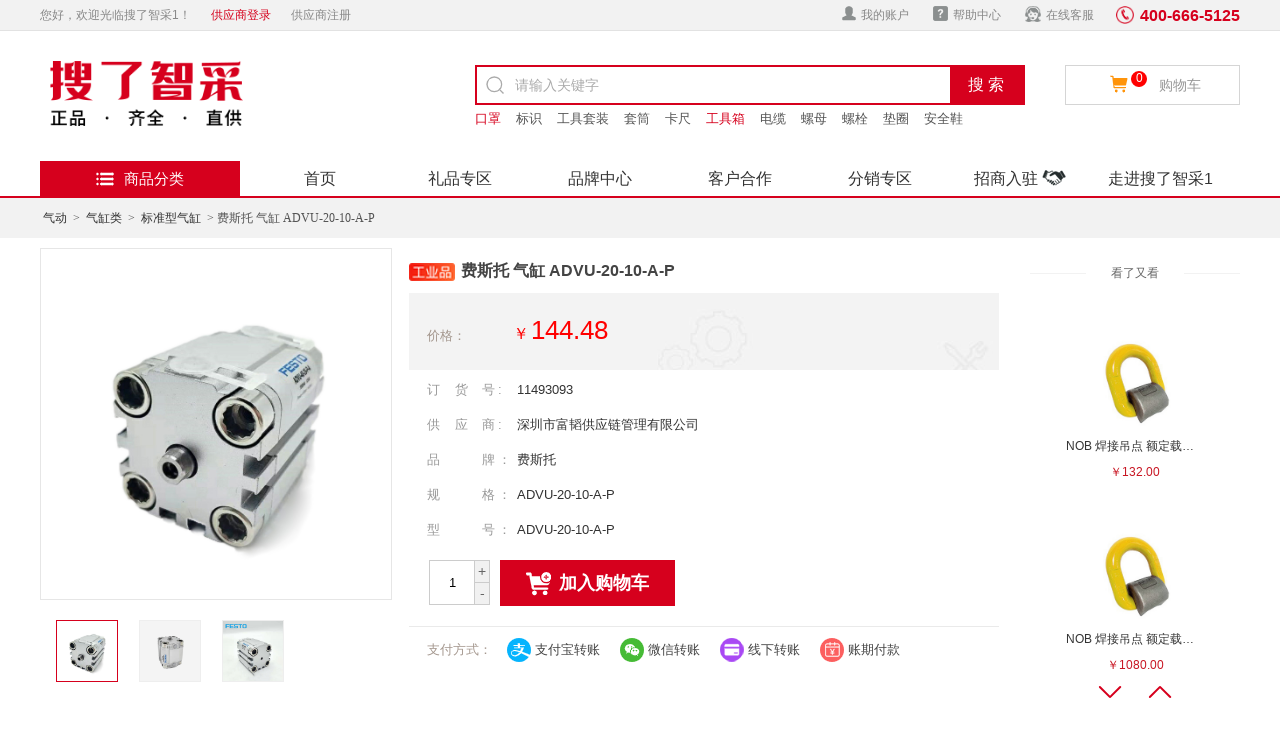

--- FILE ---
content_type: text/html; charset=utf-8
request_url: https://www.51gpg.com/product/item_1303901.html
body_size: 14644
content:

<!DOCTYPE html>
<html xmlns="http://www.w3.org/1999/xhtml">
<head>
    <meta charset="utf-8" />
    <meta name="renderer" content="webkit" />
    <meta http-equiv="X-UA-Compatible" content="IE=edge,chrome=1" />
    <meta name="viewport" content="width=device-width, initial-scale=1.0, maximum-scale=1.0"/>
    <meta content="no-transform" http-equiv="Cache-Control" />
    <title>费斯托 气缸 ADVU-20-10-A-P-搜了智采1</title>
    <meta name="keywords" content="费斯托 气缸 ADVU-20-10-A-P"/>
    <meta name="description" content="为您提供费斯托 气缸 ADVU-20-10-A-P详细信息，http:www.51gpg.com全面的MRO工业品采购服务商，打造现代工业品流通全新模式，为工业品行业提供助力。"/>
    <link rel="stylesheet" type="text/css" href="/css/swiper2.7.6.css" />
    <link rel="stylesheet" type="text/css" href="/css/gpyg_new.css?v=2022110301" />
    <link rel="stylesheet" type="text/css" href="/css/list_new.css?v=2022110301" />
    <script type="text/javascript" src="/js/jquery-1.9.1.min.js"></script>
    <script type="text/javascript" src="/js/layer/layer.js"></script>
    <style type="text/css">
        body { background: #fff; }

        .detail_bottom_l_t_info {
    background: #fff;
    padding: 0;
    height: 300px;
    overflow: hidden;
}
        .detail_bottom_l_t {
    position: relative;
    float: left;
    width: 190px;
    border: 1px solid #D6D6D6;
    margin-bottom: 15px;
}
        span.open,
        span.isopen{
            position: absolute;
            right: 0;
            bottom: 0;
            color: #0189ff;
            background: #fff;
            padding: 5px;
            cursor: pointer;
            color: #0189ff;
        }

        span.open:hover,
        span.isopen:hover {
            color: #f40;
        }

    </style>
</head>
<body>
    
    
    <input name="hideSKUID" type="hidden" id="hideSKUID" value="1303901" />
    <input name="hideSSKUID" type="hidden" id="hideSSKUID" value="427330" />
    <input name="hideSSKU" type="hidden" id="hideSSKU" value="7215272" />
    <input type="hidden" id="ProductID" value="219201" />
    <input type="hidden" id="hideSalePrice" value="144.48" />
    
<script type="text/javascript" src="/js/layer/layer.js"></script>
<!-- top开始 -->
<div class="top">
    <div class="box clearfix">
        <div class="top_l"><span>您好，欢迎光临搜了智采1！</span><a href="https://gys.51gpg.com" class="red">供应商登录</a><a href="https://gys.51gpg.com/reg.aspx">供应商注册</a></div>
        <div class="top_r">
            <div class="top_xl_box fr">
                <span class="top_dh"><img src="/images/h_dh.png">400-666-5125</span>
                <a href="tencent://message/?uin=3282849566&Site=http://www.51gpg.com&Menu=yes" target="_blank" class="top_r_link" rel="noopener noreferrer nofollow"><img src="/images/zxkfTb.png">在线客服</a>
                <a href="https://help.51gpg.com" target="_blank" class="top_r_link" rel="noopener noreferrer nofollow"><img src="/images/bzzxTb.png">帮助中心</a>
                <span class="zh_link"><a href="https://cgs.51gpg.com/User/UserInfo.aspx" target="_blank" class="top_r_link" rel="noopener noreferrer nofollow"><img src="/images/wdzhTb.png">我的账户</a></span>
            </div>
        </div>
    </div>
</div>
<div class="header">
    <div class="box clearfix">
        <a href="/"><img src="/images/logo.png" class="logo"></a>
        <div class="head_cart">
            <img src="/images/shopping.cart.png"><i class="head_cart_shoppingnum">0</i><a href="/shopcart.html">购物车</a>
            <div class="head_cart_b">
                <span class="head_cart_b_bg"></span>
                <div class="head_shoppingcar"><div class="head_cart_no"><img src="/images/settleup-nogoods.png">购物车中还没有商品，赶紧选购吧！</div></div>
                <div class="head_cart_b_zj">
                    共<span>0</span>件商品&nbsp;&nbsp;共计<span>￥0.00</span><a href="/shopcart.html">去购物车</a>
                </div>
            </div>
        </div>
        <div class="header_search">
            <input name="HeaderControl1$hidetxtkey" type="hidden" id="HeaderControl1_hidetxtkey" />
            <input type="text" name="" placeholder="请输入关键字" class="header_search_input" id="txtkey">
            <input type="button" value="搜索" class="header_search_btn" id="search">
            <div class="header_search_hot">
                <a href="/Product/SearchProductList.aspx?keyword=口罩" class="red" target="_blank">口罩</a><a href="/Product/SearchProductList.aspx?keyword=标识" target="_blank">标识</a><a href="/Product/SearchProductList.aspx?keyword=工具套装" target="_blank">工具套装</a><a href="/Product/SearchProductList.aspx?keyword=套筒" target="_blank">套筒</a><a href="/Product/SearchProductList.aspx?keyword=卡尺" target="_blank">卡尺</a><a href="/Product/SearchProductList.aspx?keyword=工具箱" class="red" target="_blank">工具箱</a><a href="/Product/SearchProductList.aspx?keyword=电缆" target="_blank">电缆</a><a href="/Product/SearchProductList.aspx?keyword=螺母" target="_blank">螺母</a><a href="/Product/SearchProductList.aspx?keyword=螺栓" target="_blank">螺栓</a><a href="/Product/SearchProductList.aspx?keyword=垫圈" target="_blank">垫圈</a><a href="/Product/SearchProductList.aspx?keyword=安全鞋" target="_blank">安全鞋</a>
            </div>
        </div>
        <span class="m_header_nav"></span>
        <span class="m_proType_nav"></span>
        <span class="m_search"></span>
    </div>
</div>
<div class="nav ">
    <div class="box clearfix">
        <div class="nav_fenlei">
            <div class="nav_fenlei_tit"><i></i>商品分类</div>
            <div class="nav_fenlei_info_box"></div>
        </div>
        <script type="text/javascript">
            $(function () {
                $('.nav_fenlei_info_box').load("/UserControl/Menu.html?t=" + Math.random());
            });
        </script>
        <ul class="nav_r">
            <li><a href="/">首页</a></li>
            <li><a href="/list.html?cat=76">礼品专区</a></li>
            <li><a href="/product/brand/">品牌中心</a></li>
            <li><a href="/customercenter.html">客户合作</a></li>
            <li><a href="/salearea.html">分销专区</a></li>
            <li><a href="/settled.html">招商入驻<img src="/images/woshou.png"></a></li>
            <li><a href="/aboutus.html">走进搜了智采1</a></li>
        </ul>
    </div>
</div>
<!-- top结束 -->
<script type="text/javascript" src="/js/yqeg.js"></script>
<script type="text/javascript">
    $(function () {
        getShoppingCar();
        var txtkey = $("#HeaderControl1_hidetxtkey").val();
        if (typeof (txtkey) == 'underfined') {
        }
        else {
            $("#txtkey").val(txtkey);
        }
    });
    function getShoppingCar() {
        $.ajax({
            type: "POST", url: "/Handler/LoadLoginStatusHandler.ashx?method=loadshoppingcar&tv=" + new Date(),
            dataType: "json",
            async: false,
            success: function (response) {
                if (response.state == "true") {
                    if (response.msg != "0") {
                        var $shoppingcar = $('.head_shoppingcar');
                        if (response.data.length == 0) {
                            $shoppingcar.html('<div class="head_cart_no"><img src="/images/settleup-nogoods.png">购物车中还没有商品，赶紧选购吧！</div>');
                            $('.head_cart_b_zj').html('共<span>0</span>件商品&nbsp;&nbsp;共计<span>￥0.00</span><a href="/shopcart.html">去购物车</a>');
                            $(".head_cart_shoppingnum").text('0');
                        }
                        else {
                            $shoppingcar.html('<div class="head_cart_b_tit">最新加入的商品</div>');
                            var ProductPrice = 0;
                            var ProductCount = 0;
                            for (var i = 0; i < response.data.length; i++) {
                                $shoppingcar.append('<div class="head_cart_b_pro clearfix"><a href="/product/item_' + response.data[i].SSku + '.html"><img src="' + $.trim(response.data[i].ProductImage) + '" class="head_cart_b_pro_img"></a><div class="head_cart_b_pro_r"><div class="head_cart_b_pro_jgsl">￥' + roundFun($.trim(response.data[i].SalePrice), 2) + '<span>×' + $.trim(response.data[i].ProductCount) + '</span></div><div class="head_cart_b_pro_del"><a href="javascript:;" onclick="DeleteElementCart(' + response.data[i].ID + ')">删除</a></div></div><div class="head_cart_b_pro_name"><a href="/product/item_' + response.data[i].SSku + '.html">' + $.trim(response.data[i].ProductName) + '</a></div></div>');
                                ProductPrice += parseFloat($.trim(response.data[i].SalePrice)) * parseFloat($.trim(response.data[i].ProductCount));
                                ProductCount += 1;
                            }
                            $('.head_cart_b_zj').html('共<span>' + ProductCount + '</span>件商品&nbsp;&nbsp;共计<span>￥' + roundFun(ProductPrice, 2) + '</span><a href="/shopcart.html">去购物车</a>');
                            $(".head_cart_shoppingnum").html(ProductCount);
                        }
                    }
                    else {
                        $(".head_cart_shoppingnum").text('0');
                        $('.head_shoppingcar').html('<div class="head_cart_no"><img src="/images/settleup-nogoods.png">购物车中还没有商品，赶紧选购吧！</div>');
                        $('.head_cart_b_zj').html('共<span>0</span>件商品&nbsp;&nbsp;共计<span>￥0.00</span><a href="/shopcart.html">去购物车</a>');
                    }
                }
            }
        });
    };
    function DeleteElementCart(id) {
        $.ajax({
            url: "/Handler/CommonHandle.ashx?method=delCartByIds",
            data: {
                "ids": id
            },
            dataType: "json",
            type: "POST",
            success: function (data) {
                if (data.state === 1) {
                    layer.msg("删除产品成功!");
                    getShoppingCar();
                }
                else {
                    layer.msg('删除产品失败');
                }
            }, error: function (data) { layer.msg("删除产品失败!"); }
        });
    };
    function roundFun(numberRound, roundDigit) {
        with (Math) {
            return round(numberRound * pow(10, roundDigit)) / pow(10, roundDigit);
        }
    };
    
    function toFixed(num, s) {
        var times = Math.pow(10, s);
        var des = parseFloat((num * times).toFixed(2)) + parseFloat(0.5);
        des = parseInt(des, 10) / times;
        return des + '';
    };
</script>
<script type="text/javascript">
    $(function () {
        getLoginStatus();
        $("#search").click(function () {
            var keyword = $.trim($("#txtkey").val()).replace("http://", "").replace("https://").replace("/", "").replace("+", "%2B");
            if (keyword == "") {
                layer.msg("请输入查询关键字");
            }
            else {
                window.open("/Product/SearchProductList.aspx?keyword=" + encodeURI(keyword), "_blank");
            }
        });

        $("#txtkey").keypress(function (e) {
            var keyCode = e.keyCode ? e.keyCode : e.which ? e.which : e.charCode;
            if (keyCode == 13) {
                $("#search").click();
                return false;
            }
        });
    });
    function getLoginStatus() {
        $.ajax({
            type: "POST", url: "/Handler/LoadLoginStatusHandler.ashx?method=loadloginstatus&tv=" + new Date(),
            dataType: "json",
            async: false,
            success: function (response) {
                if (response.state == "true") {
                    var username = response.data[0].UserName;
                    var domain = response.data[0].Domain;
                    $(".top_l").html('您好，<a href="' + domain + '" class="top_link" target="_blank" rel="nofollow">' + username + '</a>欢迎回来，进入<a target="_blank" rel="nofollow" style="color: #1486cc" href="' + domain + '">个人中心</a>&nbsp;&nbsp;<a href="javascript:void(0);" onclick="javascript:loginout();" class="top_l_a" style="color: #1486cc">退出</a>');
                    $(".zh_link").html('<a href="' + domain + '/User/UserInfo.aspx" target="_blank" class="top_r_link" rel="noopener noreferrer nofollow"><img src="/images/wdzhTb.png">我的账户</a>');
                } else {
                    $(".top_l").html('<span>您好，欢迎光临搜了智采1！</span><a href="https://gys.51gpg.com" class="red">供应商登录</a><a href="https://gys.51gpg.com/reg.aspx">供应商注册</a>');
                }
            }
        });
    };
    function loginout() {
        $.get("/Handler/loginout.ashx?tv=" + Math.random(), function (result) { window.location.reload(); });
    };
    function addFavorite() {
        var url = window.location;
        var title = document.title;
        var ua = navigator.userAgent.toLowerCase();
        if (ua.indexOf("msie 8") > -1) {
            external.AddToFavoritesBar(url, title, '');
        } else {
            try {
                window.external.addFavorite(url, title);
            } catch (e) {
                try {
                    window.sidebar.addPanel(title, url, "");
                } catch (e) {
                    layer.msg("加入收藏失败，请使用Ctrl+D进行添加");
                }
            }
        }
    };
</script>
<div class="mask"></div>

    <!-- 面包屑 --> 
	<div class="list_nav clearfix">
		<div class="list_nav_l">
            <a href="/list.html?cat=37" class="list_nav_link">气动</a>&nbsp;&gt;&nbsp;<a href="/list.html?cat=37,2178" class="list_nav_link">气缸类</a>&nbsp;&gt;&nbsp;<a href="/list.html?cat=37,2178,44927" class="list_nav_link">标准型气缸</a>
                &gt; 费斯托 气缸 ADVU-20-10-A-P
        </div>
    </div>
    <div class="box">
        <div class="detail_info_box clearfix">
            <!-- 商品图片开始 -->
            <div class="detail_img_box">
                <div class="tb-booth tb-pic tb-s380">
                    <img src="https://cos2.solepic.com/20210527/202105271124326975.jpg" alt="费斯托 气缸 ADVU-20-10-A-P" rel="https://cos2.solepic.com/20210527/202105271124326975.jpg" class="jqzoom" />
                </div>
                <ul class="tb-thumb clearfix" id="thumblist">
                    <li class="tb-selected">
                            <div class="tb-pic tb-s60">
                                <img alt="费斯托 气缸 ADVU-20-10-A-P" src="https://cos2.solepic.com/20210527/202105271124326975.jpg" mid="https://cos2.solepic.com/20210527/202105271124326975.jpg" big="https://cos2.solepic.com/20210527/202105271124326975.jpg" />
                            </div>
                        </li>
                    <li class="">
                            <div class="tb-pic tb-s60">
                                <img alt="费斯托 气缸 ADVU-20-10-A-P" src="https://cos2.solepic.com/20210527/202105271124329944.jpg" mid="https://cos2.solepic.com/20210527/202105271124329944.jpg" big="https://cos2.solepic.com/20210527/202105271124329944.jpg" />
                            </div>
                        </li>
                    <li class="">
                            <div class="tb-pic tb-s60">
                                <img alt="费斯托 气缸 ADVU-20-10-A-P" src="https://cos2.solepic.com/20210527/202105271124335256.jpg" mid="https://cos2.solepic.com/20210527/202105271124335256.jpg" big="https://cos2.solepic.com/20210527/202105271124335256.jpg" />
                            </div>
                        </li>
                    
                </ul>

            </div>
            <!-- 商品图片结束 -->
            <div class="detail_info ">
                <h1 class="detail_pro_tit">费斯托 气缸 ADVU-20-10-A-P</h1>
                <div class="detail_pro_price clearfix detail_pro_price_new">
                    <div class="detail_pro_price_tit">
                        <div class="detail_pro_price_tit_t outHide">价格：</div>
                        
                    </div>
                    <div class="detail_pro_price_info">
                        <div class="detail_pro_price_info_t outHide"><span>￥</span><i id="pd_price">144.48</i>
                            <div></div>
                        </div>
                        
                    </div>
                    
                </div>

                <div class="detail_productstyle">
					<div class="detail_productstyle_tit"><i>订货号</i>:</div>
					<div class="detail_productstyle_txt1">11493093</div>
				</div>
                <div class="detail_productstyle">
					<div class="detail_productstyle_tit"><i>供应商</i>:</div>
					<div class="detail_productstyle_txt1">深圳市富韬供应链管理有限公司</div>
				</div>
                <div class="detail_productstyle">
                    <div class="detail_productstyle_tit"><i>品牌</i>：</div>
                    <div class="detail_productstyle_txt1" id="product_company_brand">费斯托</div>
                </div>
                <div class="detail_productstyle">
                    <div class="detail_productstyle_tit"><i>规格</i>：</div>
                    <div class="detail_productstyle_txt1" id="product_company_specification">ADVU-20-10-A-P</div>
                </div>
                <div class="detail_productstyle">
                    <div class="detail_productstyle_tit"><i>型号</i>：</div>
                    <div class="detail_productstyle_txt1" id="product_company_model">ADVU-20-10-A-P</div>
                </div>
					

                <div class="view_property clearfix">
                    
                    <!-- 产品购买属性结束 -->
                    
                    <div class="buybtn">
                        <ul>
                            <li>
                                <input type="text" id="buynum" maxlength='7' value="1" onkeyup="this.value=this.value.replace(/\D/g,'')" onafterpaste="this.value=this.value.replace(/\D/g,'')" onblur="shiqu(this)" /></li>
                            <li class="regulation"><span><a href="javascript:void(0)" class="amount-up">+</a></span><span><a href="javascript:void(0)" class="amount-down">-</a></span></li>
                            <li><a href='javascript:;' class="jrgwc jrgwcSelf" onclick='addToCart()'><i></i>加入购物车</a></li>
                        </ul>
                    </div>
                    
                </div>
				<div class="detail_txt_box clearfix zindex9">
					<div class="detail_txt_l outHide">支付方式：</div>
					<div class="detail_txt_r zffs">
						<ul>
							<li class="zfbzz">支付宝转账</li>
							<li class="wxzz">微信转账</li>
							<li class="xxzz">线下转账</li>
							<li class="zqzf">账期付款</li>
						</ul>
					</div>
				</div>
            </div>
            <!-- 看了又看开始 -->
            <div id="track" class="track">
                <div class="extra">
                    <div class="track-tit">
                        <h3>看了又看</h3>
                        <span></span>
                    </div>
                    <div class="track-con swiper-container detail_klyk">
                        <div class="swiper-wrapper">
                            <div class="swiper-slide">
                                <ul>
                                    
                                            
                                            <li>
                                                <a target="_blank" href="/product/item_1572056.html">
                                                    <img height="150" width="150" alt="NOB 焊接吊点 额定载荷5.3t NP-D-05" src="https://cos2.solepic.com/20230530/202305300941032321.jpg">
                                                    <div>NOB 焊接吊点 额定载荷5.3t NP-D-05</div>
                                                    <p class="J-p-100001613600">￥96.00</p>
                                                </a>
                                            </li>
                                        
                                            
                                            <li>
                                                <a target="_blank" href="/product/item_1572055.html">
                                                    <img height="150" width="150" alt="NOB 焊接吊点 额定载荷1.12t NP-D-01" src="https://cos2.solepic.com/20230530/202305300941032321.jpg">
                                                    <div>NOB 焊接吊点 额定载荷1.12t NP-D-01</div>
                                                    <p class="J-p-100001613600">￥28.00</p>
                                                </a>
                                            </li>
                                        
                                            </ul></div><div class="swiper-slide"><ul>
                                            <li>
                                                <a target="_blank" href="/product/item_1572054.html">
                                                    <img height="150" width="150" alt="NOB 焊接吊点 额定载荷2t NP-D-02" src="https://cos2.solepic.com/20230530/202305300941032321.jpg">
                                                    <div>NOB 焊接吊点 额定载荷2t NP-D-02</div>
                                                    <p class="J-p-100001613600">￥32.00</p>
                                                </a>
                                            </li>
                                        
                                            
                                            <li>
                                                <a target="_blank" href="/product/item_1572053.html">
                                                    <img height="150" width="150" alt="NOB 焊接吊点 额定载荷3.15t NP-D-03" src="https://cos2.solepic.com/20230530/202305300941032321.jpg">
                                                    <div>NOB 焊接吊点 额定载荷3.15t NP-D-03</div>
                                                    <p class="J-p-100001613600">￥44.00</p>
                                                </a>
                                            </li>
                                        
                                            </ul></div><div class="swiper-slide"><ul>
                                            <li>
                                                <a target="_blank" href="/product/item_1572052.html">
                                                    <img height="150" width="150" alt="NOB 焊接吊点 额定载荷8t NP-D-08" src="https://cos2.solepic.com/20230530/202305300941032321.jpg">
                                                    <div>NOB 焊接吊点 额定载荷8t NP-D-08</div>
                                                    <p class="J-p-100001613600">￥132.00</p>
                                                </a>
                                            </li>
                                        
                                            
                                            <li>
                                                <a target="_blank" href="/product/item_1572051.html">
                                                    <img height="150" width="150" alt="NOB 焊接吊点 额定载荷20t NP-D-20" src="https://cos2.solepic.com/20230530/202305300941032321.jpg">
                                                    <div>NOB 焊接吊点 额定载荷20t NP-D-20</div>
                                                    <p class="J-p-100001613600">￥1080.00</p>
                                                </a>
                                            </li>
                                        
                                </ul>
                            </div>
                        </div>
                        <!-- Add Arrows -->
                       
                        <div class="klyk_prev"></div>
						<div class="klyk_next"></div>
                    </div>
                </div>
            </div>
            <!-- 看了又看结束 -->
        </div>
        <div class="prol_wapper" id="divOtherModel"></div>
        <div class="detail_bottom clearfix">
            <div class="detail_bottom_l_box clearfix">

                <!-- 品牌信息开始 -->
				<div class="detail_bottom_l_t">
                    
					<div class="brandlogo">
						<a href="/Product/BrandProductList.aspx?keyword=费斯托&b=340"><img src="https://cos2.solepic.com/20211124/202111241445564480.jpg" /></a>
					</div>
                    
					<div class="servers">
						<div class="zpzy">正品直营</div>
						<div class="plff">品类丰富</div>
						<div class="dcfh">多仓发货</div>
						<div class="zqcd">账期超短</div>
					</div>
					<div class="regimg">
						<a href="https://cgs.51gpg.com"><img src="/images/qyzc.png" /></a>
					</div>
				</div>
                <!-- 品牌信息结束 -->
                <!-- 相关分类开始 -->
                <div id="detail_bottom_l_t_server" class="detail_bottom_l_t"><div class="detail_bottom_l_t_tit">相关分类</div><span class="open">&#9660</span><ul class="detail_bottom_l_t_info cpfl">
<li class="on">
<a href='/list.html?cat=37,2178,44927'>标准型气缸</a>
</li>
<li>
<a href='/list.html?cat=37,2178,44929'>紧凑型气缸</a>
</li>
<li>
<a href='/list.html?cat=37,2178,44947'>螺栓气缸</a>
</li>
<li>
<a href='/list.html?cat=37,2178,44950'>带导杆气缸</a>
</li>
<li>
<a href='/list.html?cat=37,2178,44952'>滑台气缸</a>
</li>
<li>
<a href='/list.html?cat=37,2178,44954'>双联气缸</a>
</li>
<li>
<a href='/list.html?cat=37,2178,44958'>自由安装气缸</a>
</li>
<li>
<a href='/list.html?cat=37,2178,44975'>阻挡气缸</a>
</li>
<li>
<a href='/list.html?cat=37,2178,44978'>气爪</a>
</li>
<li>
<a href='/list.html?cat=37,2178,44980'>摆动气缸</a>
</li>
<li>
<a href='/list.html?cat=37,2178,44983'>回转夹紧气缸</a>
</li>
<li>
<a href='/list.html?cat=37,2178,44986'>无杆气缸</a>
</li>
<li>
<a href='/list.html?cat=37,2178,45004'>液压缓冲器</a>
</li>
<li>
<a href='/list.html?cat=37,2178,45010'>气缸附件</a>
</li>
<li>
<a href='/list.html?cat=37,2178,52519'>其他气缸</a>
</li>
<li>
<a href='/list.html?cat=37,2178,59261'>冲击气缸</a>
</li>
<li>
<a href='/list.html?cat=37,2178,59264'>差动气缸</a>
</li>
<li>
<a href='/list.html?cat=37,2178,59268'>多位气缸</a>
</li>
<li>
<a href='/list.html?cat=37,2178,59272'>串联气缸</a>
</li>
<li>
<a href='/list.html?cat=37,2178,59276'>数字气缸</a>
</li>
<li>
<a href='/list.html?cat=37,2178,59282'>回转气缸</a>
</li>
<li>
<a href='/list.html?cat=37,2178,59324'>伺服气缸</a>
</li>
<li>
<a href='/list.html?cat=37,2178,59335'>挠性气缸</a>
</li>
<li>
<a href='/list.html?cat=37,2178,59339'>增压气缸</a>
</li>
<li>
<a href='/list.html?cat=37,2178,59344'>柱塞式气缸</a>
</li>
<li>
<a href='/list.html?cat=37,2178,59347'>活塞式气缸</a>
</li>
<li>
<a href='/list.html?cat=37,2178,59353'>薄膜式气缸</a>
</li>
<li>
<a href='/list.html?cat=37,2178,59357'>膜片式气缸</a>
</li>
<li>
<a href='/list.html?cat=37,2178,59359'>钢索式气缸</a>
</li>
<li>
<a href='/list.html?cat=37,2178,59362'>可调缓冲气缸</a>
</li>
<li>
<a href='/list.html?cat=37,2178,59365'>不可调缓冲气缸</a>
</li>
<li>
<a href='/list.html?cat=37,2178,61931'>气动夹爪</a>
</li>
<li>
<a href='/list.html?cat=37,2178,61935'>功能型气缸</a>
</li>
<li>
<a href='/list.html?cat=37,2178,61946'>电缸</a>
</li>
<li>
<a href='/list.html?cat=37,2178,62139'>气缸 / 相关配件</a>
</li>
</ul>
</div>
                <!-- 品牌信息结束 -->
                <!-- 最新上架开始 -->
                <div class="detail_bottom_l">
                    <div class="detail_cnxh_tit"></div>
                    <div class="detail_cnxh_box">
                        
                                <div class="detail_cnxh">
                                    <a href="/product/item_1540990.html" class="detail_cnxh_img">
                                        <img class="lazyloadImg" alt="放射状磁极圆形永磁吸盘" src="/images/loading220_220.gif" data-original="https://cos3.solepic.com/WGE_Product/20221121/f68856f6fab4ef54.jpg" />
                                    </a>
                                    &nbsp;&nbsp;<div class="detail_cnxh_price outHide"><span>￥</span>21760.00</div>
                                    <a href="/product/item_1540990.html" class="detail_cnxh_name">放射状磁极圆形永磁吸盘</a>
                                </div>
                            
                                <div class="detail_cnxh">
                                    <a href="/product/item_1540989.html" class="detail_cnxh_img">
                                        <img class="lazyloadImg" alt="强力圆形永磁吸盘" src="/images/loading220_220.gif" data-original="https://cos3.solepic.com/WGE_Product/20221121/e545a56deeafd8be.jpg" />
                                    </a>
                                    &nbsp;&nbsp;<div class="detail_cnxh_price outHide"><span>￥</span>4800.00</div>
                                    <a href="/product/item_1540989.html" class="detail_cnxh_name">强力圆形永磁吸盘</a>
                                </div>
                            
                                <div class="detail_cnxh">
                                    <a href="/product/item_1540988.html" class="detail_cnxh_img">
                                        <img class="lazyloadImg" alt="放射状磁极圆形永磁吸盘" src="/images/loading220_220.gif" data-original="https://cos3.solepic.com/WGE_Product/20221121/c97eb516963d8992.jpg" />
                                    </a>
                                    &nbsp;&nbsp;<div class="detail_cnxh_price outHide"><span>￥</span>57600.00</div>
                                    <a href="/product/item_1540988.html" class="detail_cnxh_name">放射状磁极圆形永磁吸盘</a>
                                </div>
                            
                                <div class="detail_cnxh">
                                    <a href="/product/item_1540986.html" class="detail_cnxh_img">
                                        <img class="lazyloadImg" alt="放射状磁极圆形永磁吸盘" src="/images/loading220_220.gif" data-original="https://cos3.solepic.com/WGE_Product/20221121/2d2119029cc87cb4.jpg" />
                                    </a>
                                    &nbsp;&nbsp;<div class="detail_cnxh_price outHide"><span>￥</span>29440.00</div>
                                    <a href="/product/item_1540986.html" class="detail_cnxh_name">放射状磁极圆形永磁吸盘</a>
                                </div>
                            
                                <div class="detail_cnxh">
                                    <a href="/product/item_1540983.html" class="detail_cnxh_img">
                                        <img class="lazyloadImg" alt="强力圆形永磁吸盘" src="/images/loading220_220.gif" data-original="https://cos3.solepic.com/WGE_Product/20221121/177965a28a864694.jpg" />
                                    </a>
                                    &nbsp;&nbsp;<div class="detail_cnxh_price outHide"><span>￥</span>12160.00</div>
                                    <a href="/product/item_1540983.html" class="detail_cnxh_name">强力圆形永磁吸盘</a>
                                </div>
                            
                    </div>
                </div>
                <!-- 最新上架结束 -->
            </div>
            <div class="detail_bottom_r">
                <div class="detail_bottom_r_box">
                    <div class="detail_nav_box clearfix">
                        <a href="javascript:;" class="active">商品详情</a>
                        <a href="javascript:;">包装及参数</a>
                        <a href="javascript:;">售后保障</a>
                    </div>
                    <div class="detail_con_box hkjhkjh">
                        <!-- 商品详情开始 -->
                        <div class="detail_con show">
                            
                            <div class="pd_d_c_img" style="text-align: left!important; width: 800px;">
                            <img src="https://cos2.solepic.com/image/20210527/cf2755c86000de90.jpg" alt="" /><img src="https://cos2.solepic.com/image/20210527/193c8253b09d6ba7.png" alt="" /><img src="https://cos2.solepic.com/image/20210527/a45307e6fc21323b.png" alt="" /><img src="https://cos2.solepic.com/image/20210527/8123a913c1647b79.png" alt="" /><img src="https://cos2.solepic.com/image/20210527/2bd0d467966022d6.png" alt="" />
                            </div>
                            
                            <script type="text/javascript">
                                $(function(){ $(".pd_d_c_img").find("img").parent().css("textAlign","left"); });
                            </script>
                        </div>
                        <!-- 商品详情结束 -->
                        <!-- 包装及参数开始 -->
                        <div id="detail_con_server" class="detail_con"><table class="detailTable" width="100%"><thead><tr><th colspan="4">规格参数</th></tr></thead><tbody><tr><td>规格</td><td style="width: 300px;">ADVU-20-10-A-P </td><td>型号</td><td style="width: 300px;">ADVU-20-10-A-P </td></tr>
<tr><td>重量</td><td style="width: 300px;"> </td><td>品牌</td><td style="width: 300px;">费斯托 </td></tr>
<tr><td>材质</td><td style="width: 300px;">全铝缸体 </td><td>产地</td><td style="width: 300px;">浙江 </td></tr>
<tr><td>包装规格</td><td style="width: 300px;">1个 </td><td>销售单位</td><td style="width: 300px;">个 </td></tr>
<tr><td>推荐用途</td><td style="width: 300px;">真空行业、工业自动化领域等 </td><td>保质期</td><td style="width: 300px;">720天 </td></tr>
<tr><td>特殊属性</td><td style="width: 300px;">普通商品 </td><td>是否危险品</td><td style="width: 300px;">否 </td></tr>
</tbody>
</table>
</div>
                        <!-- 包装及参数结束 -->
                        <!-- 售后保障开始 -->
                        <div class="detail_con">
                            <div class="commentlist" id="shuchujs">
                                <div style="" class="product-desc-item">
                                    <div class="product-desc-title">退换货规则说明</div>
                                    <div class="sale-back-pic">
                                        <img src="/images/shbz.png"/>
                                    </div>
                                    <div class="product-desc-title">申请方式</div>
                                    <div class="product-desc-detail">
                                        <p class="details-p">1，<b>在线申请：</b>您可以在"我的订单"中找到您需要退换修的订单，点击”申请退款/退货”即可。我们的工作人员会在2个工作日内与您取得联系，你可以随时在线查看你的退换修状态。</p>
                                    </div>
                                    <div class="product-desc-title">注意事项</div>
                                    <div class="product-desc-detail">
                                        <p class="details-p">1，“7天无理由退换货”适用于买家在收到货品后因不满意货品希望退换货的情形。</p>
                                        <p class="details-p">2，因质量问题产生的退换货，邮费由平台供应商承担（此质量问题为货品破损或残缺）。非商品质量问题的退换货，应由买家承担往返运费。</p>
                                        <p class="details-p">3，退换货要求退换的商品在平台供应商收到时有完整的外包装、配件、标牌等；待退换的物品被用过、人为破坏或标牌拆卸的不予退换。</p>
                                        <p class="details-p">（1）符合退货政策的商品必须包装完整、数量准确且不影响再次销售，退货的同时必须退回相应的发票和相关文件。</p>
                                        <p class="details-p">（2）请对寄回的商品妥善包装，若是退换货过程中由于包装过于简单造成的物流损坏，平台供应商不承担商品完整责任。</p>
                                        <p class="details-p">（3）发票需单独寄送。退换货时，如涉及发票退回，请您不要将发票放在货物中一起寄送，平台供应商客服人员将和您确认发票寄送地址，避免丢失。</p>
                                        <p class="details-p">4，退货商品的价款到账时间因支付方式的不同而有所差异，具体应参照相关银行或支付工具的说明提示，平台供应商不对退换货费用的到账时间做任何形式的保证。</p>
                                        <p class="details-p">特别提醒：为避免由于商品滞留造成的经济损失，所有退换货商品，买家应在所规定之时间内发回（以物流签收时间次日起7天内为准），超过规定时间仍不能将退换商品发出的，平台供应商将不予接受该退换货商品。</p>
                                    </div>
                                </div>
                            </div>
                        </div>
                        <!-- 售后保障结束 -->
                    </div>
                </div>
            </div>
        </div>
        <div class="mask"></div>
    </div>
    <!-- 内容结束 -->
    
<div class="footer_new">
    <div class="footer_new_t">
        <div class="box">
            <div class="footer_new_t_info clearfix">
                <div class="footer_new_xc"><i class="f_xc1"></i>阳光采购，正品直营</div>
                <div class="footer_new_xc"><i class="f_xc2"></i>品类丰富，型号齐全</div>
                <div class="footer_new_xc"><i class="f_xc3"></i>厂家直供，极速物流</div>
                <div class="footer_new_xc"><i class="f_xc4"></i>全线低价，账期超短</div>
            </div>
        </div>
    </div>
    <div class="footer_new_c">
        <div class="box">
            <div class="footer_new_c_info clearfix">
                
                        <div class="footer_new_nav">
                            <div class="footer_new_nav_t">关于搜了智采</div>
                             
                                <div class="footer_new_nav_b"><a href="/content/item_1.html" target="_blank">公司简介</a></div>
                             
                                <div class="footer_new_nav_b"><a href="/content/item_2.html" target="_blank">联系我们</a></div>
                             
                                <div class="footer_new_nav_b"><a href="/content/item_3.html" target="_blank">关联机构</a></div>
                             
                        </div>
                     
                        <div class="footer_new_nav">
                            <div class="footer_new_nav_t">服务概览</div>
                             
                                <div class="footer_new_nav_b"><a href="/content/item_4.html" target="_blank">用户服务协议</a></div>
                             
                                <div class="footer_new_nav_b"><a href="/content/item_5.html" target="_blank">关于行业与品类</a></div>
                             
                                <div class="footer_new_nav_b"><a href="/content/item_6.html" target="_blank">投诉与建议流程</a></div>
                             
                                <div class="footer_new_nav_b"><a href="/content/item_7.html" target="_blank">售后服务申请</a></div>
                             
                        </div>
                     
                        <div class="footer_new_nav">
                            <div class="footer_new_nav_t">常见问题</div>
                             
                                <div class="footer_new_nav_b"><a href="/content/item_13.html" target="_blank">财务支付方式</a></div>
                             
                                <div class="footer_new_nav_b"><a href="/content/item_15.html" target="_blank">举报/投诉建议</a></div>
                             
                        </div>
                     
                        <div class="footer_new_nav mR0">
                            <div class="footer_new_nav_t">采购商服务</div>
                             
                                <div class="footer_new_nav_b"><a href="/content/item_16.html" target="_blank">如何成为采购商</a></div>
                             
                                <div class="footer_new_nav_b"><a href="/content/item_17.html" target="_blank">采购订单流程</a></div>
                             
                                <div class="footer_new_nav_b"><a href="/content/item_18.html" target="_blank">采购商FAQ</a></div>
                             
                        </div>
                     

               
                
            </div>
        </div>
    </div>
    <div class="footer_new_b">
        <div class="box">
            <div class="footer_new_b_txt">
                <p>Copyright © 2026 搜了智采1 版权所有 All rights reserved.&nbsp;&nbsp;&nbsp;增值电信业务经营许可证：<a href="/images/icp.png" target="_blank">粤B2-20210323</a>&nbsp;&nbsp;&nbsp;互联网药品信息服务资格证书：<a href="/images/yaopin.png" target="_blank">（粤）-非经营性-2021-0032</a>&nbsp;&nbsp;&nbsp;<a href="https://beian.miit.gov.cn/" target="_blank" rel="noopener noreferrer nofollow">粤ICP备17058182号-24</a></p>
                        
            </div>
        </div>
    </div>
</div>
<script type="text/javascript" src="/js/tj.js"></script>
<script>
var _hmt = _hmt || [];
(function() {
  var hm = document.createElement("script");
  hm.src = "https://hm.baidu.com/hm.js?d1f753c5acaf0bc3385b6702b33f5919";
  var s = document.getElementsByTagName("script")[0]; 
  s.parentNode.insertBefore(hm, s);
})();
</script>
    <script type="text/javascript" src="/js/swiper2.7.6.min.js"></script>
    <script type="text/javascript" src="/js/jquery.lazyload.min.js"></script>
    <script src="/js/tooltipsy.min.js" type="text/javascript"></script>
    <script src="/js/jquery.imagezoom.min.js" type="text/javascript"></script>
    <script type="text/javascript" src="/js/ProductDetail.js?v=2022110301"></script>
    <script type="text/javascript">
        var k;

        

        $("body").on("click", ".dp_quyu a", function () {
            if ($(this).hasClass("jinyong")) { } else {
                $(".dp_quyu a").removeClass("on");
                $(this).addClass("on");
                k = $(this).html();
            }
        });
        

        $(function () {
            $(".menu-drop").hover(function () { $(this).addClass("z-menu-drop-open") }, function () { $(this).removeClass("z-menu-drop-open") });
            //GetMROInfo();

            $('body').on('click', '.open', function () {                
                $(this).siblings('ul').css({
                    'height': 'auto'
                });
                $(this).addClass('isopen');
                $(this).removeClass('open');
                $(this).html('&#9650')
            })

            $('body').on('click', '.isopen', function () {
                $(this).siblings('ul').css({
                    'height': '300px'
                });
                $(this).removeClass('isopen');
                $(this).addClass('open');
                $(this).html('&#9660')
            })
        })
        function shiqu(obj) {
            if (parseInt($(obj).val()) <=0) {
                $(obj).val(1);
            }
        }

        

        //tabs
        $('.detail_nav_box a').click(function () {
            $('.detail_nav_box a').removeClass('active');
            $(this).addClass('active');
            var a = $(this).index();
            $('.detail_con').removeClass('show');
            $('.detail_con_box').find('.detail_con').eq(a).addClass('show');
        });
        //产品分类
        $(".cpfl li p").click(function () {
            if ($(this).parent("li").hasClass("on")) {
                $(".cpfl li").removeClass("on");
            } else {
                $(".cpfl li").removeClass("on");
                $(this).parent("li").addClass("on");
            }
        });
        //看了又看  
        var detail_klyk = new Swiper('.detail_klyk',{
            speed: 400,
            mode : 'vertical',
            autoplay : 10000,
            loop: true,
            autoplayDisableOnInteraction : false,
        })

        $('.klyk_next').on('click', function(e){
            e.preventDefault()
            detail_klyk.swipeNext()
        })
        $('.klyk_prev').on('click', function(e){
            e.preventDefault()
            detail_klyk.swipePrev()
        })

        $(".lazyloadImg").lazyload();
        var detail_l = $('.detail_img_box').length;
        if (detail_l > 0) {
            if (ispc) { $(".jqzoom").imagezoom(); }//放大镜
            $("#thumblist li").click(function () {
                $(this).addClass("tb-selected").siblings().removeClass("tb-selected");
                $(".jqzoom").attr('src', $(this).find("img").attr("mid"));
                $(".jqzoom").attr('rel', $(this).find("img").attr("big"));
            });
        }
        //增加产品数量
        $(".prol_wapper").on("click", ".prol_sl .prol_sl_jia", function () {
            var x = $(this).siblings(".prol_sl_input");
            var n = parseInt(x.val());
            var obj = $(this);
            if (n + 1 > 9999) { return false; }
            var productID = obj.siblings("input").first().val();
            obj.siblings(".prol_sl_input").val(n + 1);
            calcCartTotal();
        });
        //减少产品数量
        $(".prol_wapper").on("click", ".prol_sl .prol_sl_jian", function () {
            var x = $(this).siblings(".prol_sl_input");
            var n = parseInt(x.val());
            if (n <= 0) { n = 1; }
            var obj = $(this);
            var productID = obj.parent().siblings("input").first().val();
            obj.siblings(".prol_sl_input").val(n - 1);
            calcCartTotal();
        });
        //文本框输入
        $(".prol_wapper").on("blur", ".prol_sl .prol_sl_input", function () {
            var tmptxt = $(this).val();
            var x = tmptxt.replace(/\D|^0/g, '');
            if (!x || x < 1) {
                x = 0;
            }
            $(this).val(x);
            var num = parseInt(x);
            calcCartTotal();
        });
        var productCart = new Array();
        //计算总价
        function calcCartTotal() {
            var cartTotal = 0;
            var cartCount = 0;
            var cartType = 0;
            productCart.splice(0, productCart.length);//清空数组 
            $(".prol_box tbody tr").each(function () {
                var obj = $(this);
                var price = obj.find(".jiage").text().replace("￥", "").replace(/\,/g, "");//价格
                var num = obj.find("input[class=prol_sl_input]").val();//数量
                var sskuid = obj.find("#pro_sskuid").val();//产品ProductSku表的sskuid
                var skuid = obj.find("#supplier_skuid").val();
                var pid = obj.find("#pro_id").val();//产品的id
                if (pid != undefined && parseInt(pid) > 0 && parseInt(num) > 0) {
                    productCart.push("pid=" + pid + "#pnum=" + num + "#pparam=#ptype=2#sskuid=" + sskuid + "#skuid="+skuid);
                }
                if (parseInt(num) > 0) {
                    cartType = cartType + 1;
                }
                cartCount = parseFloat(cartCount) + parseFloat(num);
                var oprice = parseFloat(price);
                cartTotal = cartTotal + (oprice * parseFloat(num));
            });
            if (parseInt(cartType) > 0) {
                $(".jrgwc").addClass("jrgwc_active");
            } else {
                $(".jrgwc").removeClass("jrgwc_active");
            }
            cartTotal = new Number(cartTotal);
            $("#sJg").text("￥" + parseFloat(toFixed(cartTotal, 2)).toFixed(2));
            $("#sType").text(cartType);
            $("#sNum").text(cartCount);
        }
    </script>
    <script type="text/javascript">
        var strUrl = "https://cgs.51gpg.com";
        tooltipsy();

        function tooltipsy() {
            $('.tooltipsy2').tooltipsy({
                show: function (e, $el) {
                    if ($el.find('.tooltipsy2').html() == '') {
                        $el.remove();
                    } else {
                        $el.show();
                    }
                },
                css: {
                    'padding': '10px',
                    'color': '#303030',
                    'background-color': '#f2f2d0',
                    'border': '1px solid #e6d79d',
                    '-moz-box-shadow': '0 0 10px rgba(0, 0, 0, .4)',
                    '-webkit-box-shadow': '0 0 10px rgba(0, 0, 0, .4)',
                    'box-shadow': '0 0 10px rgba(0, 0, 0, .4)',
                    'text-shadow': 'none',
                    'word-wrap': 'break-word',
                    'word-break': 'break-all'
                }
            });
        }

        //num 表示需要四舍五入的小数
        //s表示需要保留几位小数
        function toFixed(num, s) {
            var times = Math.pow(10, s);
            var des = parseFloat((num * times).toFixed(2)) + parseFloat(0.5);
            des = parseInt(des, 10) / times;
            return des + '';
        }

        
    </script>
  
</body>
</html>


--- FILE ---
content_type: text/html
request_url: https://www.51gpg.com/UserControl/Menu.html?t=0.5883980576550292
body_size: 40606
content:
<div class="nav_fenlei_info">
   <span><em class="icon01"></em>劳保&nbsp;&nbsp;消防&nbsp;&nbsp;安全<i></i></span>
   <div class="nav_fenlei_info_r">
       <div class="nav_fenlei_info_r_tit"><a href="/list.html?cat=19,2124">手部防护</a></div>
       <div class="nav_fenlei_info_r_info">
           <a title="劳保手套" href="/list.html?cat=19,2124,45634">劳保手套</a>
           <a title="防寒手套" href="/list.html?cat=19,2124,45657">防寒手套</a>
           <a title="机械手套" href="/list.html?cat=19,2124,45667">机械手套</a>
           <a title="涂层手套" href="/list.html?cat=19,2124,45692">涂层手套</a>
           <a title="防割手套" href="/list.html?cat=19,2124,45699">防割手套</a>
           <a title="钢丝手套" href="/list.html?cat=19,2124,45719">钢丝手套</a>
           <a title="隔热手套" href="/list.html?cat=19,2124,45726">隔热手套</a>
           <a title="防化手套" href="/list.html?cat=19,2124,45733">防化手套</a>
           <a title="绝缘手套" href="/list.html?cat=19,2124,45754">绝缘手套</a>
           <a title="防静电手套" href="/list.html?cat=19,2124,45758">防静电手套</a>
           <a title="洁净室手套" href="/list.html?cat=19,2124,45810">洁净室手套</a>
           <a title="一次性手套" href="/list.html?cat=19,2124,45818">一次性手套</a>
           <a title="低温液氮手套" href="/list.html?cat=19,2124,45844">低温液氮手套</a>
           <a title="袖套" href="/list.html?cat=19,2124,52078">袖套</a>
           <a title="线手套" href="/list.html?cat=19,2124,53885">线手套</a>
           <a title="电焊手套" href="/list.html?cat=19,2124,53890">电焊手套</a>
           <a title="乳胶手套" href="/list.html?cat=19,2124,53900">乳胶手套</a>
           <a title="防高温手套" href="/list.html?cat=19,2124,53901">防高温手套</a>
           <a title="医用橡胶检查手套" href="/list.html?cat=19,2124,53907">医用橡胶检查手套</a>
           <a title="精细操作手套" href="/list.html?cat=19,2124,60026">精细操作手套</a>
           <a title="防护套袖" href="/list.html?cat=19,2124,60027">防护套袖</a>
           <a title="耐高温手套" href="/list.html?cat=19,2124,60028">耐高温手套</a>
           <a title="通用工作手套" href="/list.html?cat=19,2124,61643">通用工作手套</a>
           <a title="涂层工作手套" href="/list.html?cat=19,2124,61652">涂层工作手套</a>
           <a title="丁腈手套" href="/list.html?cat=19,2124,62521">丁腈手套</a>
           <a title="防护手套" href="/list.html?cat=19,2124,63046">防护手套</a>
       </div>
       <div class="nav_fenlei_info_r_tit"><a href="/list.html?cat=19,2123">呼吸防护</a></div>
       <div class="nav_fenlei_info_r_info">
           <a title="一次性口罩" href="/list.html?cat=19,2123,45480">一次性口罩</a>
           <a title="防护口罩" href="/list.html?cat=19,2123,45485">防护口罩</a>
           <a title="防毒面具" href="/list.html?cat=19,2123,45508">防毒面具</a>
           <a title="电动送风呼吸防护系统" href="/list.html?cat=19,2123,45521">电动送风呼吸防护系统</a>
           <a title="长管供气呼吸防护系统" href="/list.html?cat=19,2123,45546">长管供气呼吸防护系统</a>
           <a title="空气呼吸器" href="/list.html?cat=19,2123,45569">空气呼吸器</a>
           <a title="空气呼吸器充气汞" href="/list.html?cat=19,2123,45608">空气呼吸器充气汞</a>
           <a title="逃生呼吸器" href="/list.html?cat=19,2123,45628">逃生呼吸器</a>
           <a title="防护面具及配件" href="/list.html?cat=19,2123,52076">防护面具及配件</a>
           <a title="防尘口罩" href="/list.html?cat=19,2123,53908">防尘口罩</a>
           <a title="防尘滤棉" href="/list.html?cat=19,2123,53909">防尘滤棉</a>
           <a title="防毒滤盒" href="/list.html?cat=19,2123,53911">防毒滤盒</a>
           <a title="医用口罩" href="/list.html?cat=19,2123,53913">医用口罩</a>
           <a title="长管呼吸器" href="/list.html?cat=19,2123,53916">长管呼吸器</a>
           <a title="移动供气装置" href="/list.html?cat=19,2123,53919">移动供气装置</a>
           <a title="电动送风呼吸器" href="/list.html?cat=19,2123,53921">电动送风呼吸器</a>
           <a title="正压式空气呼吸器" href="/list.html?cat=19,2123,53924">正压式空气呼吸器</a>
           <a title="防尘面具" href="/list.html?cat=19,2123,59986">防尘面具</a>
           <a title="防尘滤棉|纸" href="/list.html?cat=19,2123,59987">防尘滤棉|纸</a>
           <a title="滤毒盒/罐" href="/list.html?cat=19,2123,59996">滤毒盒/罐</a>
           <a title="呼吸面具及滤材" href="/list.html?cat=19,2123,60970">呼吸面具及滤材</a>
           <a title="空气呼吸器充气泵" href="/list.html?cat=19,2123,62564">空气呼吸器充气泵</a>
           <a title="呼吸器" href="/list.html?cat=19,2123,62565">呼吸器</a>
       </div>
       <div class="nav_fenlei_info_r_tit"><a href="/list.html?cat=19,2125">身体防护</a></div>
       <div class="nav_fenlei_info_r_info">
           <a title="降温产品" href="/list.html?cat=19,2125,44201">降温产品</a>
           <a title="阻燃服" href="/list.html?cat=19,2125,44208">阻燃服</a>
           <a title="防辐射服" href="/list.html?cat=19,2125,44248">防辐射服</a>
           <a title="防化服" href="/list.html?cat=19,2125,44255">防化服</a>
           <a title="高温隔热防护" href="/list.html?cat=19,2125,44278">高温隔热防护</a>
           <a title="低温液氮防护" href="/list.html?cat=19,2125,44284">低温液氮防护</a>
           <a title="护膝" href="/list.html?cat=19,2125,44338">护膝</a>
           <a title="腰带" href="/list.html?cat=19,2125,44348">腰带</a>
           <a title="工作服" href="/list.html?cat=19,2125,45900">工作服</a>
           <a title="防寒服" href="/list.html?cat=19,2125,45954">防寒服</a>
           <a title="雨衣" href="/list.html?cat=19,2125,45962">雨衣</a>
           <a title="围裙" href="/list.html?cat=19,2125,52084">围裙</a>
           <a title="反光衣" href="/list.html?cat=19,2125,53933">反光衣</a>
           <a title="隔热服" href="/list.html?cat=19,2125,53936">隔热服</a>
           <a title="消防服" href="/list.html?cat=19,2125,53937">消防服</a>
           <a title="无菌医用帽" href="/list.html?cat=19,2125,53946">无菌医用帽</a>
           <a title="无菌手术衣" href="/list.html?cat=19,2125,53947">无菌手术衣</a>
           <a title="医用一次性防护服" href="/list.html?cat=19,2125,53952">医用一次性防护服</a>
           <a title="反光衣|马甲" href="/list.html?cat=19,2125,60051">反光衣|马甲</a>
           <a title="降温背心" href="/list.html?cat=19,2125,60059">降温背心</a>
           <a title="化学防护服" href="/list.html?cat=19,2125,61019">化学防护服</a>
           <a title="防护服" href="/list.html?cat=19,2125,62480">防护服</a>
           <a title="防尘服" href="/list.html?cat=19,2125,62493">防尘服</a>
       </div>
       <div class="nav_fenlei_info_r_tit"><a href="/list.html?cat=20,2133">安全锁具</a></div>
       <div class="nav_fenlei_info_r_info">
           <a title="工程塑料挂锁" href="/list.html?cat=20,2133,44466">工程塑料挂锁</a>
           <a title="铜挂锁" href="/list.html?cat=20,2133,44519">铜挂锁</a>
           <a title="不锈钢挂锁" href="/list.html?cat=20,2133,44522">不锈钢挂锁</a>
           <a title="搭扣" href="/list.html?cat=20,2133,44526">搭扣</a>
           <a title="吊牌" href="/list.html?cat=20,2133,44549">吊牌</a>
           <a title="阀门锁" href="/list.html?cat=20,2133,44554">阀门锁</a>
           <a title="电器锁具" href="/list.html?cat=20,2133,44558">电器锁具</a>
           <a title="特殊锁具" href="/list.html?cat=20,2133,44603">特殊锁具</a>
           <a title="锁具箱" href="/list.html?cat=20,2133,44610">锁具箱</a>
           <a title="缆锁" href="/list.html?cat=20,2133,52106">缆锁</a>
           <a title="电路开关锁具" href="/list.html?cat=20,2133,52107">电路开关锁具</a>
           <a title="密码锁" href="/list.html?cat=20,2133,52109">密码锁</a>
           <a title="车锁" href="/list.html?cat=20,2133,54161">车锁</a>
           <a title="挂锁" href="/list.html?cat=20,2133,54166">挂锁</a>
           <a title="门锁" href="/list.html?cat=20,2133,54167">门锁</a>
           <a title="磁卡锁" href="/list.html?cat=20,2133,54170">磁卡锁</a>
           <a title="指纹锁" href="/list.html?cat=20,2133,54186">指纹锁</a>
           <a title="电器开关锁" href="/list.html?cat=20,2133,60196">电器开关锁</a>
           <a title="锁具工作站" href="/list.html?cat=20,2133,60201">锁具工作站</a>
           <a title="集群锁箱" href="/list.html?cat=20,2133,60259">集群锁箱</a>
           <a title="工业级别挂锁" href="/list.html?cat=20,2133,61123">工业级别挂锁</a>
           <a title="其他安全锁具" href="/list.html?cat=20,2133,61298">其他安全锁具</a>
       </div>
       <div class="nav_fenlei_info_r_tit"><a href="/list.html?cat=19,2121">眼面部防护</a></div>
       <div class="nav_fenlei_info_r_info">
           <a title="防护眼镜" href="/list.html?cat=19,2121,45338">防护眼镜</a>
           <a title="眼镜配件" href="/list.html?cat=19,2121,45367">眼镜配件</a>
           <a title="护目镜" href="/list.html?cat=19,2121,45371">护目镜</a>
           <a title="防护面屏" href="/list.html?cat=19,2121,45393">防护面屏</a>
           <a title="安全近视眼镜" href="/list.html?cat=19,2121,45397">安全近视眼镜</a>
           <a title="口罩" href="/list.html?cat=19,2121,53830">口罩</a>
           <a title="手持面罩" href="/list.html?cat=19,2121,53836">手持面罩</a>
           <a title="头带式面罩" href="/list.html?cat=19,2121,53844">头带式面罩</a>
           <a title="防尘防护面罩" href="/list.html?cat=19,2121,53848">防尘防护面罩</a>
           <a title="防冲击眼护具" href="/list.html?cat=19,2121,53849">防冲击眼护具</a>
           <a title="防强光防护面罩" href="/list.html?cat=19,2121,53861">防强光防护面罩</a>
           <a title="防化学飞溅防护面罩" href="/list.html?cat=19,2121,53866">防化学飞溅防护面罩</a>
           <a title="访客眼镜" href="/list.html?cat=19,2121,59961">访客眼镜</a>
           <a title="眼罩|护目镜" href="/list.html?cat=19,2121,59967">眼罩|护目镜</a>
           <a title="防护面屏支架" href="/list.html?cat=19,2121,59970">防护面屏支架</a>
           <a title="电焊面罩" href="/list.html?cat=19,2121,59974">电焊面罩</a>
           <a title="炼钢镜" href="/list.html?cat=19,2121,59976">炼钢镜</a>
           <a title="防电弧面屏" href="/list.html?cat=19,2121,59979">防电弧面屏</a>
           <a title="防护眼镜配件" href="/list.html?cat=19,2121,60920">防护眼镜配件</a>
       </div>
       <div class="nav_fenlei_info_r_tit"><a href="/list.html?cat=20,2138">道路安全</a></div>
       <div class="nav_fenlei_info_r_info">
           <a title="反光背心" href="/list.html?cat=20,2138,45064">反光背心</a>
           <a title="反光衣" href="/list.html?cat=20,2138,45073">反光衣</a>
           <a title="反光贴" href="/list.html?cat=20,2138,45098">反光贴</a>
           <a title="反光镜" href="/list.html?cat=20,2138,45120">反光镜</a>
           <a title="告示牌" href="/list.html?cat=20,2138,45179">告示牌</a>
           <a title="警戒带" href="/list.html?cat=20,2138,45183">警戒带</a>
           <a title="警戒柱" href="/list.html?cat=20,2138,45190">警戒柱</a>
           <a title="路锥" href="/list.html?cat=20,2138,45212">路锥</a>
           <a title="墙面保护护角" href="/list.html?cat=20,2138,45261">墙面保护护角</a>
           <a title="减速带" href="/list.html?cat=20,2138,45285">减速带</a>
           <a title="车轮挡块" href="/list.html?cat=20,2138,45294">车轮挡块</a>
           <a title="沿坡" href="/list.html?cat=20,2138,45350">沿坡</a>
           <a title="线缆保护槽" href="/list.html?cat=20,2138,45357">线缆保护槽</a>
           <a title="护栏" href="/list.html?cat=20,2138,45378">护栏</a>
           <a title="车辆安全检查指挥" href="/list.html?cat=20,2138,45408">车辆安全检查指挥</a>
           <a title="防汛沙袋" href="/list.html?cat=20,2138,45417">防汛沙袋</a>
       </div>
       <div class="nav_fenlei_info_r_tit"><a href="/list.html?cat=19,2126">坠落防护</a></div>
       <div class="nav_fenlei_info_r_info">
           <a title="安全带" href="/list.html?cat=19,2126,44372">安全带</a>
           <a title="工作限位系绳" href="/list.html?cat=19,2126,44430">工作限位系绳</a>
           <a title="缓冲系绳" href="/list.html?cat=19,2126,44437">缓冲系绳</a>
           <a title="缓冲系带" href="/list.html?cat=19,2126,44456">缓冲系带</a>
           <a title="坠落制动器" href="/list.html?cat=19,2126,44461">坠落制动器</a>
           <a title="连接件及附件" href="/list.html?cat=19,2126,44464">连接件及附件</a>
           <a title="安全绳" href="/list.html?cat=19,2126,44469">安全绳</a>
           <a title="抓绳器" href="/list.html?cat=19,2126,44488">抓绳器</a>
           <a title="逃生救援装置" href="/list.html?cat=19,2126,44525">逃生救援装置</a>
           <a title="速差器" href="/list.html?cat=19,2126,52091">速差器</a>
           <a title="安全钩" href="/list.html?cat=19,2126,60077">安全钩</a>
           <a title="工具防坠落" href="/list.html?cat=19,2126,60080">工具防坠落</a>
           <a title="安全带及配件" href="/list.html?cat=19,2126,61037">安全带及配件</a>
           <a title="安全带、安全网/安全绳" href="/list.html?cat=19,2126,62901">安全带、安全网/安全绳</a>
       </div>
       <div class="nav_fenlei_info_r_tit"><a href="/list.html?cat=19,2127">足部防护</a></div>
       <div class="nav_fenlei_info_r_info">
           <a title="夏季安全鞋" href="/list.html?cat=19,2127,44529">夏季安全鞋</a>
           <a title="安全鞋" href="/list.html?cat=19,2127,44548">安全鞋</a>
           <a title="防滑安全鞋" href="/list.html?cat=19,2127,44551">防滑安全鞋</a>
           <a title="运动安全鞋" href="/list.html?cat=19,2127,44574">运动安全鞋</a>
           <a title="绝缘鞋" href="/list.html?cat=19,2127,44582">绝缘鞋</a>
           <a title="防化靴" href="/list.html?cat=19,2127,44611">防化靴</a>
           <a title="鞋套" href="/list.html?cat=19,2127,44614">鞋套</a>
           <a title="水靴" href="/list.html?cat=19,2127,53963">水靴</a>
           <a title="绝缘靴" href="/list.html?cat=19,2127,53970">绝缘靴</a>
           <a title="防砸靴" href="/list.html?cat=19,2127,53972">防砸靴</a>
           <a title="护脚/鞋套/靴套" href="/list.html?cat=19,2127,60037">护脚/鞋套/靴套</a>
           <a title="防护靴" href="/list.html?cat=19,2127,61693">防护靴</a>
           <a title="工作鞋" href="/list.html?cat=19,2127,62531">工作鞋</a>
       </div>
       <div class="nav_fenlei_info_r_tit"><a href="/list.html?cat=19,2128">焊接防护</a></div>
       <div class="nav_fenlei_info_r_info">
           <a title="焊接口罩" href="/list.html?cat=19,2128,44634">焊接口罩</a>
           <a title="焊接眼镜" href="/list.html?cat=19,2128,44642">焊接眼镜</a>
           <a title="焊接面罩" href="/list.html?cat=19,2128,44664">焊接面罩</a>
           <a title="焊接手套" href="/list.html?cat=19,2128,44670">焊接手套</a>
           <a title="焊接袖套" href="/list.html?cat=19,2128,44689">焊接袖套</a>
           <a title="焊接围裙" href="/list.html?cat=19,2128,44693">焊接围裙</a>
           <a title="焊接防护服" href="/list.html?cat=19,2128,44695">焊接防护服</a>
           <a title="焊接脚盖" href="/list.html?cat=19,2128,44700">焊接脚盖</a>
           <a title="焊接防护屏" href="/list.html?cat=19,2128,44703">焊接防护屏</a>
           <a title="焊接防护毯" href="/list.html?cat=19,2128,44719">焊接防护毯</a>
           <a title="焊帽" href="/list.html?cat=19,2128,53979">焊帽</a>
       </div>
       <div class="nav_fenlei_info_r_tit"><a href="/list.html?cat=20,2838">交通安全</a></div>
       <div class="nav_fenlei_info_r_info">
           <a title="水马" href="/list.html?cat=20,2838,54042">水马</a>
           <a title="防撞墩" href="/list.html?cat=20,2838,54045">防撞墩</a>
           <a title="防撞块" href="/list.html?cat=20,2838,54048">防撞块</a>
           <a title="防撞栏" href="/list.html?cat=20,2838,54049">防撞栏</a>
           <a title="防撞桶" href="/list.html?cat=20,2838,54053">防撞桶</a>
           <a title="护栏网" href="/list.html?cat=20,2838,54054">护栏网</a>
           <a title="警示柱" href="/list.html?cat=20,2838,54120">警示柱</a>
           <a title="防撞路椎" href="/list.html?cat=20,2838,54126">防撞路椎</a>
           <a title="橡胶护角" href="/list.html?cat=20,2838,54129">橡胶护角</a>
           <a title="防撞用品" href="/list.html?cat=20,2838,63042">防撞用品</a>
           <a title="警示用品" href="/list.html?cat=20,2838,63044">警示用品</a>
       </div>
       <div class="nav_fenlei_info_r_tit"><a href="/list.html?cat=19,2120">头部防护</a></div>
       <div class="nav_fenlei_info_r_info">
           <a title="轻型安全帽" href="/list.html?cat=19,2120,45252">轻型安全帽</a>
           <a title="MSA安全帽" href="/list.html?cat=19,2120,45270">MSA安全帽</a>
           <a title="安全帽" href="/list.html?cat=19,2120,45274">安全帽</a>
           <a title="绝缘安全帽" href="/list.html?cat=19,2120,45303">绝缘安全帽</a>
           <a title="安全帽配件" href="/list.html?cat=19,2120,45309">安全帽配件</a>
           <a title="工作帽" href="/list.html?cat=19,2120,45334">工作帽</a>
           <a title="头罩" href="/list.html?cat=19,2120,53824">头罩</a>
           <a title="防寒帽" href="/list.html?cat=19,2120,53825">防寒帽</a>
           <a title="消防头盔" href="/list.html?cat=19,2120,53827">消防头盔</a>
           <a title="防尘/防化/隔热头罩" href="/list.html?cat=19,2120,59954">防尘/防化/隔热头罩</a>
       </div>
       <div class="nav_fenlei_info_r_tit"><a href="/list.html?cat=20,2131">化学品存储及泄漏处理</a></div>
       <div class="nav_fenlei_info_r_info">
           <a title="泄漏应急套件" href="/list.html?cat=20,2131,44241">泄漏应急套件</a>
           <a title="吸附棉" href="/list.html?cat=20,2131,44274">吸附棉</a>
           <a title="垃圾桶" href="/list.html?cat=20,2131,44459">垃圾桶</a>
           <a title="安全柜" href="/list.html?cat=20,2131,45811">安全柜</a>
           <a title="安全柜配件" href="/list.html?cat=20,2131,45821">安全柜配件</a>
           <a title="气瓶柜" href="/list.html?cat=20,2131,45840">气瓶柜</a>
           <a title="紧急器材柜" href="/list.html?cat=20,2131,45908">紧急器材柜</a>
           <a title="安全容器" href="/list.html?cat=20,2131,45930">安全容器</a>
           <a title="烟蒂罐" href="/list.html?cat=20,2131,52103">烟蒂罐</a>
           <a title="防火垃圾桶" href="/list.html?cat=20,2131,54150">防火垃圾桶</a>
       </div>
       <div class="nav_fenlei_info_r_tit"><a href="/list.html?cat=20,2134">应急处理</a></div>
       <div class="nav_fenlei_info_r_info">
           <a title="洗眼器" href="/list.html?cat=20,2134,44661">洗眼器</a>
           <a title="救急包" href="/list.html?cat=20,2134,44668">救急包</a>
           <a title="担架" href="/list.html?cat=20,2134,44671">担架</a>
           <a title="心脏除颤器" href="/list.html?cat=20,2134,44691">心脏除颤器</a>
           <a title="水上救生" href="/list.html?cat=20,2134,44696">水上救生</a>
           <a title="其他" href="/list.html?cat=20,2134,52110">其他</a>
           <a title="应急包" href="/list.html?cat=20,2134,52111">应急包</a>
           <a title="自动苏生器" href="/list.html?cat=20,2134,54139">自动苏生器</a>
           <a title="急救箱" href="/list.html?cat=20,2134,60179">急救箱</a>
       </div>
       <div class="nav_fenlei_info_r_tit"><a href="/list.html?cat=21,2144">消防器材</a></div>
       <div class="nav_fenlei_info_r_info">
           <a title="灭火器" href="/list.html?cat=21,2144,44636">灭火器</a>
           <a title="灭火器箱" href="/list.html?cat=21,2144,44641">灭火器箱</a>
           <a title="消防水带" href="/list.html?cat=21,2144,44662">消防水带</a>
           <a title="消防器材箱/柜" href="/list.html?cat=21,2144,52120">消防器材箱/柜</a>
           <a title="防火材料" href="/list.html?cat=21,2144,52121">防火材料</a>
           <a title="消火栓" href="/list.html?cat=21,2144,52122">消火栓</a>
           <a title="消防接扣" href="/list.html?cat=21,2144,62822">消防接扣</a>
           <a title="消防枪" href="/list.html?cat=21,2144,62825">消防枪</a>
       </div>
       <div class="nav_fenlei_info_r_tit"><a href="/list.html?cat=20,2136">安全标识</a></div>
       <div class="nav_fenlei_info_r_info">
           <a title="消防安全标识" href="/list.html?cat=20,2136,44867">消防安全标识</a>
           <a title="自发光疏散标识" href="/list.html?cat=20,2136,44871">自发光疏散标识</a>
           <a title="交通标识" href="/list.html?cat=20,2136,44922">交通标识</a>
           <a title="管道标识" href="/list.html?cat=20,2136,44926">管道标识</a>
           <a title="安全警示标签" href="/list.html?cat=20,2136,44985">安全警示标签</a>
           <a title="地贴警示标识" href="/list.html?cat=20,2136,45007">地贴警示标识</a>
           <a title="地面胶带" href="/list.html?cat=20,2136,45038">地面胶带</a>
       </div>
       <div class="nav_fenlei_info_r_tit"><a href="/list.html?cat=20,2764">安防监控</a></div>
       <div class="nav_fenlei_info_r_info">
           <a title="监控设备" href="/list.html?cat=20,2764,52115">监控设备</a>
           <a title="电子巡更" href="/list.html?cat=20,2764,52116">电子巡更</a>
           <a title="闸机" href="/list.html?cat=20,2764,52117">闸机</a>
           <a title="金属探测器" href="/list.html?cat=20,2764,52118">金属探测器</a>
           <a title="安检设备" href="/list.html?cat=20,2764,52119">安检设备</a>
           <a title="门禁设备" href="/list.html?cat=20,2764,61327">门禁设备</a>
           <a title="安检门" href="/list.html?cat=20,2764,62607">安检门</a>
       </div>
       <div class="nav_fenlei_info_r_tit"><a href="/list.html?cat=21,2140">消防救援及照明设备</a></div>
       <div class="nav_fenlei_info_r_info">
           <a title="灭火毯" href="/list.html?cat=21,2140,45440">灭火毯</a>
           <a title="消防救援五金" href="/list.html?cat=21,2140,45469">消防救援五金</a>
           <a title="消防救援照明灯" href="/list.html?cat=21,2140,45530">消防救援照明灯</a>
           <a title="消防应急标志灯" href="/list.html?cat=21,2140,52126">消防应急标志灯</a>
           <a title="双头消防应急灯" href="/list.html?cat=21,2140,57182">双头消防应急灯</a>
           <a title="消防应急照明灯" href="/list.html?cat=21,2140,60084">消防应急照明灯</a>
           <a title="照明配件" href="/list.html?cat=21,2140,60884">照明配件</a>
       </div>
       <div class="nav_fenlei_info_r_tit"><a href="/list.html?cat=21,2142">消防员保护装备</a></div>
       <div class="nav_fenlei_info_r_info">
           <a title="消防员头盔" href="/list.html?cat=21,2142,44702">消防员头盔</a>
           <a title="消防员手套" href="/list.html?cat=21,2142,44718">消防员手套</a>
           <a title="消防战斗服" href="/list.html?cat=21,2142,44721">消防战斗服</a>
           <a title="消防战斗靴" href="/list.html?cat=21,2142,44729">消防战斗靴</a>
           <a title="消防员呼救器" href="/list.html?cat=21,2142,60969">消防员呼救器</a>
       </div>
       <div class="nav_fenlei_info_r_tit"><a href="/list.html?cat=21,2977">救生系列</a></div>
       <div class="nav_fenlei_info_r_info">
           <a title="破拆工具" href="/list.html?cat=21,2977,57215">破拆工具</a>
           <a title="防毒面具" href="/list.html?cat=21,2977,57220">防毒面具</a>
           <a title="抢险救援服" href="/list.html?cat=21,2977,57230">抢险救援服</a>
           <a title="正压式呼吸器" href="/list.html?cat=21,2977,57248">正压式呼吸器</a>
           <a title="抢险救援头盔" href="/list.html?cat=21,2977,57253">抢险救援头盔</a>
       </div>
       <div class="nav_fenlei_info_r_tit"><a href="/list.html?cat=19,2122">听力防护</a></div>
       <div class="nav_fenlei_info_r_info">
           <a title="耳罩" href="/list.html?cat=19,2122,45420">耳罩</a>
           <a title="耳塞" href="/list.html?cat=19,2122,45428">耳塞</a>
           <a title="耳塞配件" href="/list.html?cat=19,2122,45456">耳塞配件</a>
           <a title="耳塞分配器" href="/list.html?cat=19,2122,52089">耳塞分配器</a>
       </div>
       <div class="nav_fenlei_info_r_tit"><a href="/list.html?cat=19,2836">安全绳网</a></div>
       <div class="nav_fenlei_info_r_info">
           <a title="安全网" href="/list.html?cat=19,2836,54009">安全网</a>
           <a title="防尘网" href="/list.html?cat=19,2836,54010">防尘网</a>
           <a title="尼龙绳" href="/list.html?cat=19,2836,54011">尼龙绳</a>
           <a title="遮阳网" href="/list.html?cat=19,2836,54015">遮阳网</a>
       </div>
       <div class="nav_fenlei_info_r_tit"><a href="/list.html?cat=21,2765">消防报警系统</a></div>
       <div class="nav_fenlei_info_r_info">
           <a title="火灾报警器" href="/list.html?cat=21,2765,52123">火灾报警器</a>
           <a title="感烟探测器" href="/list.html?cat=21,2765,57339">感烟探测器</a>
           <a title="感温探测器" href="/list.html?cat=21,2765,57340">感温探测器</a>
           <a title="火焰探测器" href="/list.html?cat=21,2765,57343">火焰探测器</a>
       </div>
       <div class="nav_fenlei_info_r_tit"><a href="/list.html?cat=21,2975">灭火器系列</a></div>
       <div class="nav_fenlei_info_r_info">
           <a title="干粉灭火器" href="/list.html?cat=21,2975,57038">干粉灭火器</a>
           <a title="水雾灭火器" href="/list.html?cat=21,2975,57040">水雾灭火器</a>
           <a title="泡沫灭火器" href="/list.html?cat=21,2975,57041">泡沫灭火器</a>
           <a title="二氧化碳灭火器" href="/list.html?cat=21,2975,57048">二氧化碳灭火器</a>
       </div>
       <div class="nav_fenlei_info_r_tit"><a href="/list.html?cat=21,2980">消防工具</a></div>
       <div class="nav_fenlei_info_r_info">
           <a title="防火毯" href="/list.html?cat=21,2980,57386">防火毯</a>
           <a title="消防桶" href="/list.html?cat=21,2980,57387">消防桶</a>
           <a title="消防锹" href="/list.html?cat=21,2980,57389">消防锹</a>
           <a title="消防斧" href="/list.html?cat=21,2980,57393">消防斧</a>
       </div>
       <div class="nav_fenlei_info_r_tit"><a href="/list.html?cat=19,2129">电弧防护</a></div>
       <div class="nav_fenlei_info_r_info">
           <a title="防电弧套装" href="/list.html?cat=19,2129,44552">防电弧套装</a>
           <a title="防电弧头罩" href="/list.html?cat=19,2129,44557">防电弧头罩</a>
           <a title="防电弧手套" href="/list.html?cat=19,2129,44575">防电弧手套</a>
       </div>
       <div class="nav_fenlei_info_r_tit"><a href="/list.html?cat=20,3065">绝缘胶带</a></div>
       <div class="nav_fenlei_info_r_info">
           <a title="绝缘胶布/带" href="/list.html?cat=20,3065,60272">绝缘胶布/带</a>
           <a title="防水绝缘胶带" href="/list.html?cat=20,3065,60275">防水绝缘胶带</a>
           <a title="自粘绝缘胶带" href="/list.html?cat=20,3065,60278">自粘绝缘胶带</a>
       </div>
       <div class="nav_fenlei_info_r_tit"><a href="/list.html?cat=20,2837">应急救援</a></div>
       <div class="nav_fenlei_info_r_info">
           <a title="创伤处理用品" href="/list.html?cat=20,2837,61782">创伤处理用品</a>
           <a title="急救设备" href="/list.html?cat=20,2837,61785">急救设备</a>
       </div>
       <div class="nav_fenlei_info_r_tit"><a href="/list.html?cat=20,3063">堵漏器材</a></div>
       <div class="nav_fenlei_info_r_info">
           <a title="注入式堵漏工具" href="/list.html?cat=20,3063,60094">注入式堵漏工具</a>
           <a title="堵漏配件" href="/list.html?cat=20,3063,60127">堵漏配件</a>
       </div>
       <div class="nav_fenlei_info_r_tit"><a href="/list.html?cat=19,2835">防护制品</a></div>
       <div class="nav_fenlei_info_r_info">
           <a title="彩条布" href="/list.html?cat=19,2835,53982">彩条布</a>
       </div>
       <div class="nav_fenlei_info_r_tit"><a href="/list.html?cat=20,3088">消防安全</a></div>
       <div class="nav_fenlei_info_r_info">
           <a title="其他消防器材" href="/list.html?cat=20,3088,62029">其他消防器材</a>
       </div>
       <div class="nav_fenlei_info_r_tit"><a href="/list.html?cat=21,2976">消防栓系列</a></div>
       <div class="nav_fenlei_info_r_info">
           <a title="泡沫消火栓" href="/list.html?cat=21,2976,57067">泡沫消火栓</a>
       </div>
       <div class="nav_fenlei_info_r_tit"><a href="/list.html?cat=21,2978">消防机械系列</a></div>
       <div class="nav_fenlei_info_r_info">
           <a title="消防泵" href="/list.html?cat=21,2978,57269">消防泵</a>
       </div>
       <div class="nav_fenlei_info_r_tit"><a href="/list.html?cat=21,2979">防火材料系列</a></div>
       <div class="nav_fenlei_info_r_info">
           <a title="钢结构防火涂料" href="/list.html?cat=21,2979,57286">钢结构防火涂料</a>
       </div>
   </div>
</div>
<div class="nav_fenlei_info">
   <span><em class="icon02"></em>装饰&nbsp;&nbsp;家具&nbsp;&nbsp;防水保温<i></i></span>
   <div class="nav_fenlei_info_r">
       <div class="nav_fenlei_info_r_tit"><a href="/list.html?cat=71,2935">厨房设施</a></div>
       <div class="nav_fenlei_info_r_info">
           <a title="油壶" href="/list.html?cat=71,2935,55732">油壶</a>
           <a title="米桶" href="/list.html?cat=71,2935,55735">米桶</a>
           <a title="搁板" href="/list.html?cat=71,2935,55741">搁板</a>
           <a title="橱柜" href="/list.html?cat=71,2935,55743">橱柜</a>
           <a title="冰夹" href="/list.html?cat=71,2935,55748">冰夹</a>
           <a title="水槽" href="/list.html?cat=71,2935,55765">水槽</a>
           <a title="调味盒" href="/list.html?cat=71,2935,55856">调味盒</a>
           <a title="食物夹" href="/list.html?cat=71,2935,55861">食物夹</a>
           <a title="磨刀石" href="/list.html?cat=71,2935,55878">磨刀石</a>
           <a title="绞菜器" href="/list.html?cat=71,2935,55881">绞菜器</a>
           <a title="擀面杖" href="/list.html?cat=71,2935,55884">擀面杖</a>
           <a title="操作台" href="/list.html?cat=71,2935,55901">操作台</a>
           <a title="保鲜袋" href="/list.html?cat=71,2935,55914">保鲜袋</a>
           <a title="储物架" href="/list.html?cat=71,2935,55920">储物架</a>
           <a title="整体厨房" href="/list.html?cat=71,2935,55922">整体厨房</a>
           <a title="西厨设备" href="/list.html?cat=71,2935,55928">西厨设备</a>
           <a title="炊具挂盘" href="/list.html?cat=71,2935,55934">炊具挂盘</a>
           <a title="厨房挂架" href="/list.html?cat=71,2935,55949">厨房挂架</a>
           <a title="厨房电器" href="/list.html?cat=71,2935,55953">厨房电器</a>
           <a title="水槽洗涤槽" href="/list.html?cat=71,2935,55969">水槽洗涤槽</a>
           <a title="电子垃圾桶" href="/list.html?cat=71,2935,55978">电子垃圾桶</a>
       </div>
       <div class="nav_fenlei_info_r_tit"><a href="/list.html?cat=70,2906">卫浴洁具</a></div>
       <div class="nav_fenlei_info_r_info">
           <a title="便器" href="/list.html?cat=70,2906,55466">便器</a>
           <a title="马桶" href="/list.html?cat=70,2906,55474">马桶</a>
           <a title="浴缸" href="/list.html?cat=70,2906,55482">浴缸</a>
           <a title="浴霸" href="/list.html?cat=70,2906,55488">浴霸</a>
           <a title="蹲便器" href="/list.html?cat=70,2906,55495">蹲便器</a>
           <a title="洗涤池" href="/list.html?cat=70,2906,55499">洗涤池</a>
           <a title="洗涤器" href="/list.html?cat=70,2906,55505">洗涤器</a>
           <a title="洗手盆" href="/list.html?cat=70,2906,55509">洗手盆</a>
           <a title="小便器" href="/list.html?cat=70,2906,55525">小便器</a>
           <a title="淋浴管" href="/list.html?cat=70,2906,55535">淋浴管</a>
           <a title="座便器" href="/list.html?cat=70,2906,55550">座便器</a>
           <a title="卫浴镜" href="/list.html?cat=70,2906,55554">卫浴镜</a>
           <a title="皂液器" href="/list.html?cat=70,2906,55562">皂液器</a>
           <a title="浴室龙头" href="/list.html?cat=70,2906,55569">浴室龙头</a>
           <a title="马桶盖板" href="/list.html?cat=70,2906,55573">马桶盖板</a>
           <a title="卫浴水箱" href="/list.html?cat=70,2906,55578">卫浴水箱</a>
       </div>
       <div class="nav_fenlei_info_r_tit"><a href="/list.html?cat=70,2907">卫浴五金和设施</a></div>
       <div class="nav_fenlei_info_r_info">
           <a title="杯架" href="/list.html?cat=70,2907,55594">杯架</a>
           <a title="肥皂碟" href="/list.html?cat=70,2907,55620">肥皂碟</a>
           <a title="肥皂架" href="/list.html?cat=70,2907,55626">肥皂架</a>
           <a title="毛巾杆" href="/list.html?cat=70,2907,55631">毛巾杆</a>
           <a title="毛巾环" href="/list.html?cat=70,2907,55635">毛巾环</a>
           <a title="毛巾架" href="/list.html?cat=70,2907,55642">毛巾架</a>
           <a title="手纸架" href="/list.html?cat=70,2907,55658">手纸架</a>
           <a title="拖把架" href="/list.html?cat=70,2907,55661">拖把架</a>
           <a title="浴巾架" href="/list.html?cat=70,2907,55662">浴巾架</a>
           <a title="置物架" href="/list.html?cat=70,2907,55665">置物架</a>
           <a title="吹风机架" href="/list.html?cat=70,2907,55672">吹风机架</a>
           <a title="马桶配件" href="/list.html?cat=70,2907,55676">马桶配件</a>
           <a title="浴缸配件" href="/list.html?cat=70,2907,55680">浴缸配件</a>
           <a title="浴帘及配件" href="/list.html?cat=70,2907,55684">浴帘及配件</a>
       </div>
       <div class="nav_fenlei_info_r_tit"><a href="/list.html?cat=72,3001">建筑防水</a></div>
       <div class="nav_fenlei_info_r_info">
           <a title="土工布" href="/list.html?cat=72,3001,56001">土工布</a>
           <a title="无纺布" href="/list.html?cat=72,3001,56003">无纺布</a>
           <a title="防水涂料" href="/list.html?cat=72,3001,56004">防水涂料</a>
           <a title="防水辅材" href="/list.html?cat=72,3001,56006">防水辅材</a>
           <a title="止水材料" href="/list.html?cat=72,3001,56007">止水材料</a>
           <a title="沥青防水卷材" href="/list.html?cat=72,3001,56008">沥青防水卷材</a>
           <a title="合成高分子防水卷材" href="/list.html?cat=72,3001,60921">合成高分子防水卷材</a>
           <a title="土工膜" href="/list.html?cat=72,3001,63056">土工膜</a>
           <a title="膨润土防水毯" href="/list.html?cat=72,3001,63057">膨润土防水毯</a>
           <a title="排水板" href="/list.html?cat=72,3001,63058">排水板</a>
           <a title="塑料盲沟" href="/list.html?cat=72,3001,63059">塑料盲沟</a>
           <a title="硬式透水管" href="/list.html?cat=72,3001,63060">硬式透水管</a>
       </div>
       <div class="nav_fenlei_info_r_tit"><a href="/list.html?cat=70,3104">建筑材料</a></div>
       <div class="nav_fenlei_info_r_info">
           <a title="结构材料" href="/list.html?cat=70,3104,61002">结构材料</a>
           <a title="装饰材料" href="/list.html?cat=70,3104,61005">装饰材料</a>
           <a title="专用材料" href="/list.html?cat=70,3104,61007">专用材料</a>
           <a title="防水补漏" href="/list.html?cat=70,3104,61991">防水补漏</a>
           <a title="瓷砖背胶" href="/list.html?cat=70,3104,61997">瓷砖背胶</a>
           <a title="植筋胶" href="/list.html?cat=70,3104,62097">植筋胶</a>
           <a title="界面剂系列" href="/list.html?cat=70,3104,62102">界面剂系列</a>
           <a title="密封胶" href="/list.html?cat=70,3104,62111">密封胶</a>
           <a title="万能胶" href="/list.html?cat=70,3104,62115">万能胶</a>
       </div>
       <div class="nav_fenlei_info_r_tit"><a href="/list.html?cat=71,2929">客厅家具</a></div>
       <div class="nav_fenlei_info_r_info">
           <a title="茶桌" href="/list.html?cat=71,2929,55407">茶桌</a>
           <a title="地柜" href="/list.html?cat=71,2929,55413">地柜</a>
           <a title="鼓墩" href="/list.html?cat=71,2929,55435">鼓墩</a>
           <a title="沙发" href="/list.html?cat=71,2929,55441">沙发</a>
           <a title="绣墩" href="/list.html?cat=71,2929,55448">绣墩</a>
           <a title="玄关" href="/list.html?cat=71,2929,55458">玄关</a>
           <a title="罗汉床" href="/list.html?cat=71,2929,55485">罗汉床</a>
           <a title="视听柜" href="/list.html?cat=71,2929,55492">视听柜</a>
           <a title="客厅茶几" href="/list.html?cat=71,2929,55497">客厅茶几</a>
       </div>
       <div class="nav_fenlei_info_r_tit"><a href="/list.html?cat=70,2908">门</a></div>
       <div class="nav_fenlei_info_r_info">
           <a title="木门" href="/list.html?cat=70,2908,55756">木门</a>
           <a title="折叠门" href="/list.html?cat=70,2908,55758">折叠门</a>
           <a title="医疗门" href="/list.html?cat=70,2908,55762">医疗门</a>
           <a title="道闸门" href="/list.html?cat=70,2908,55807">道闸门</a>
           <a title="抗风门" href="/list.html?cat=70,2908,55850">抗风门</a>
           <a title="防火门" href="/list.html?cat=70,2908,55924">防火门</a>
           <a title="推拉门" href="/list.html?cat=70,2908,55970">推拉门</a>
           <a title="实木复合门" href="/list.html?cat=70,2908,56015">实木复合门</a>
       </div>
       <div class="nav_fenlei_info_r_tit"><a href="/list.html?cat=70,2911">花洒及淋浴用品</a></div>
       <div class="nav_fenlei_info_r_info">
           <a title="淋浴阀" href="/list.html?cat=70,2911,56447">淋浴阀</a>
           <a title="淋浴屏" href="/list.html?cat=70,2911,56452">淋浴屏</a>
           <a title="淋浴柱" href="/list.html?cat=70,2911,56466">淋浴柱</a>
           <a title="淋浴器" href="/list.html?cat=70,2911,56472">淋浴器</a>
           <a title="手持花洒" href="/list.html?cat=70,2911,56483">手持花洒</a>
           <a title="顶喷花洒" href="/list.html?cat=70,2911,56489">顶喷花洒</a>
           <a title="花洒软管" href="/list.html?cat=70,2911,56503">花洒软管</a>
           <a title="淋浴房底座" href="/list.html?cat=70,2911,56519">淋浴房底座</a>
       </div>
       <div class="nav_fenlei_info_r_tit"><a href="/list.html?cat=70,2913">地板</a></div>
       <div class="nav_fenlei_info_r_info">
           <a title="地板附件" href="/list.html?cat=70,2913,56632">地板附件</a>
           <a title="橡胶地板" href="/list.html?cat=70,2913,56658">橡胶地板</a>
           <a title="塑料地板" href="/list.html?cat=70,2913,56666">塑料地板</a>
           <a title="实木地板" href="/list.html?cat=70,2913,56671">实木地板</a>
           <a title="塑胶地板" href="/list.html?cat=70,2913,56675">塑胶地板</a>
           <a title="环氧树脂地板" href="/list.html?cat=70,2913,56686">环氧树脂地板</a>
           <a title="地坪及地坪料" href="/list.html?cat=70,2913,56700">地坪及地坪料</a>
           <a title="地板" href="/list.html?cat=70,2913,62783">地板</a>
       </div>
       <div class="nav_fenlei_info_r_tit"><a href="/list.html?cat=70,2924">墙面涂料</a></div>
       <div class="nav_fenlei_info_r_info">
           <a title="防水涂料" href="/list.html?cat=70,2924,57872">防水涂料</a>
           <a title="防霉涂料" href="/list.html?cat=70,2924,57876">防霉涂料</a>
           <a title="艺术涂料" href="/list.html?cat=70,2924,57884">艺术涂料</a>
           <a title="墙面涂料" href="/list.html?cat=70,2924,57890">墙面涂料</a>
           <a title="地坪涂料" href="/list.html?cat=70,2924,57899">地坪涂料</a>
           <a title="防锈底涂料" href="/list.html?cat=70,2924,57907">防锈底涂料</a>
           <a title="聚氨酯涂料" href="/list.html?cat=70,2924,57922">聚氨酯涂料</a>
           <a title="保温隔热涂料" href="/list.html?cat=70,2924,57956">保温隔热涂料</a>
       </div>
       <div class="nav_fenlei_info_r_tit"><a href="/list.html?cat=71,2932">卧室家具</a></div>
       <div class="nav_fenlei_info_r_info">
           <a title="床" href="/list.html?cat=71,2932,55557">床</a>
           <a title="床垫" href="/list.html?cat=71,2932,55565">床垫</a>
           <a title="斗柜" href="/list.html?cat=71,2932,55570">斗柜</a>
           <a title="衣柜" href="/list.html?cat=71,2932,55575">衣柜</a>
           <a title="床头柜" href="/list.html?cat=71,2932,55585">床头柜</a>
           <a title="床尾凳" href="/list.html?cat=71,2932,55592">床尾凳</a>
           <a title="梳妆台" href="/list.html?cat=71,2932,55610">梳妆台</a>
           <a title="榻榻米" href="/list.html?cat=71,2932,55618">榻榻米</a>
       </div>
       <div class="nav_fenlei_info_r_tit"><a href="/list.html?cat=70,2922">功能材料</a></div>
       <div class="nav_fenlei_info_r_info">
           <a title="岩棉" href="/list.html?cat=70,2922,57687">岩棉</a>
           <a title="防火布" href="/list.html?cat=70,2922,57714">防火布</a>
           <a title="防火板" href="/list.html?cat=70,2922,57717">防火板</a>
           <a title="保温隔热材料" href="/list.html?cat=70,2922,57749">保温隔热材料</a>
           <a title="隔音吸声材料" href="/list.html?cat=70,2922,57754">隔音吸声材料</a>
           <a title="防水防潮材料" href="/list.html?cat=70,2922,57757">防水防潮材料</a>
           <a title="SBS防水卷材" href="/list.html?cat=70,2922,57759">SBS防水卷材</a>
       </div>
       <div class="nav_fenlei_info_r_tit"><a href="/list.html?cat=72,3002">保温板</a></div>
       <div class="nav_fenlei_info_r_info">
           <a title="岩棉板" href="/list.html?cat=72,3002,58403">岩棉板</a>
           <a title="聚苯板" href="/list.html?cat=72,3002,58408">聚苯板</a>
           <a title="挤塑板" href="/list.html?cat=72,3002,58409">挤塑板</a>
           <a title="玻璃棉板" href="/list.html?cat=72,3002,58410">玻璃棉板</a>
           <a title="橡塑保温板" href="/list.html?cat=72,3002,58416">橡塑保温板</a>
           <a title="硅酸盐保温板" href="/list.html?cat=72,3002,58426">硅酸盐保温板</a>
           <a title="挤塑板XPS" href="/list.html?cat=72,3002,63025">挤塑板XPS</a>
       </div>
       <div class="nav_fenlei_info_r_tit"><a href="/list.html?cat=70,2916">建筑用粘合剂</a></div>
       <div class="nav_fenlei_info_r_info">
           <a title="腻子" href="/list.html?cat=70,2916,57072">腻子</a>
           <a title="幕墙胶" href="/list.html?cat=70,2916,57083">幕墙胶</a>
           <a title="建筑胶" href="/list.html?cat=70,2916,57089">建筑胶</a>
           <a title="瓷砖胶" href="/list.html?cat=70,2916,57093">瓷砖胶</a>
           <a title="玻璃胶" href="/list.html?cat=70,2916,57096">玻璃胶</a>
           <a title="填缝剂" href="/list.html?cat=70,2916,57100">填缝剂</a>
       </div>
       <div class="nav_fenlei_info_r_tit"><a href="/list.html?cat=70,2923">墙面材料</a></div>
       <div class="nav_fenlei_info_r_info">
           <a title="彩钢瓦" href="/list.html?cat=70,2923,57783">彩钢瓦</a>
           <a title="中空板" href="/list.html?cat=70,2923,57806">中空板</a>
           <a title="贴面板" href="/list.html?cat=70,2923,57808">贴面板</a>
           <a title="装饰板" href="/list.html?cat=70,2923,57815">装饰板</a>
           <a title="环保漆料" href="/list.html?cat=70,2923,57823">环保漆料</a>
           <a title="环保墙材" href="/list.html?cat=70,2923,57827">环保墙材</a>
       </div>
       <div class="nav_fenlei_info_r_tit"><a href="/list.html?cat=70,2926">装饰辅材</a></div>
       <div class="nav_fenlei_info_r_info">
           <a title="腻子粉" href="/list.html?cat=70,2926,55249">腻子粉</a>
           <a title="水泥" href="/list.html?cat=70,2926,55267">水泥</a>
           <a title="石膏板" href="/list.html?cat=70,2926,55292">石膏板</a>
           <a title="固化剂" href="/list.html?cat=70,2926,55338">固化剂</a>
           <a title="玻璃钢瓦" href="/list.html?cat=70,2926,55418">玻璃钢瓦</a>
           <a title="石膏及制品" href="/list.html?cat=70,2926,62806">石膏及制品</a>
       </div>
       <div class="nav_fenlei_info_r_tit"><a href="/list.html?cat=71,2928">餐厅家具</a></div>
       <div class="nav_fenlei_info_r_info">
           <a title="吧台" href="/list.html?cat=71,2928,55298">吧台</a>
           <a title="吧椅" href="/list.html?cat=71,2928,55308">吧椅</a>
           <a title="餐椅" href="/list.html?cat=71,2928,55331">餐椅</a>
           <a title="餐桌" href="/list.html?cat=71,2928,55336">餐桌</a>
           <a title="餐边柜" href="/list.html?cat=71,2928,55348">餐边柜</a>
           <a title="圆餐桌" href="/list.html?cat=71,2928,55361">圆餐桌</a>
       </div>
       <div class="nav_fenlei_info_r_tit"><a href="/list.html?cat=70,2910">门窗五金</a></div>
       <div class="nav_fenlei_info_r_info">
           <a title="拉手" href="/list.html?cat=70,2910,56302">拉手</a>
           <a title="窗帘杆" href="/list.html?cat=70,2910,56369">窗帘杆</a>
           <a title="开门器" href="/list.html?cat=70,2910,56381">开门器</a>
           <a title="门窗滑轨" href="/list.html?cat=70,2910,56418">门窗滑轨</a>
           <a title="密封胶条" href="/list.html?cat=70,2910,56424">密封胶条</a>
       </div>
       <div class="nav_fenlei_info_r_tit"><a href="/list.html?cat=70,2920">吊顶隔断</a></div>
       <div class="nav_fenlei_info_r_info">
           <a title="隔断" href="/list.html?cat=70,2920,57543">隔断</a>
           <a title="矿棉板" href="/list.html?cat=70,2920,57553">矿棉板</a>
           <a title="铝天花" href="/list.html?cat=70,2920,57557">铝天花</a>
           <a title="集成吊顶" href="/list.html?cat=70,2920,57560">集成吊顶</a>
           <a title="木质扣板" href="/list.html?cat=70,2920,57566">木质扣板</a>
       </div>
       <div class="nav_fenlei_info_r_tit"><a href="/list.html?cat=72,3004">保温辅材</a></div>
       <div class="nav_fenlei_info_r_info">
           <a title="界面剂" href="/list.html?cat=72,3004,58466">界面剂</a>
           <a title="美纹纸" href="/list.html?cat=72,3004,58468">美纹纸</a>
           <a title="保温胶" href="/list.html?cat=72,3004,58470">保温胶</a>
           <a title="TDD专用砂浆" href="/list.html?cat=72,3004,58475">TDD专用砂浆</a>
           <a title="保温钉" href="/list.html?cat=72,3004,63029">保温钉</a>
       </div>
       <div class="nav_fenlei_info_r_tit"><a href="/list.html?cat=72,3006">无机保温</a></div>
       <div class="nav_fenlei_info_r_info">
           <a title="空玻化玻珠" href="/list.html?cat=72,3006,58504">空玻化玻珠</a>
           <a title="膨胀珍珠岩" href="/list.html?cat=72,3006,58506">膨胀珍珠岩</a>
           <a title="无机保温砂浆" href="/list.html?cat=72,3006,58512">无机保温砂浆</a>
           <a title="玻化微珠" href="/list.html?cat=72,3006,63036">玻化微珠</a>
           <a title="聚合物抗裂保温砂浆" href="/list.html?cat=72,3006,63037">聚合物抗裂保温砂浆</a>
       </div>
       <div class="nav_fenlei_info_r_tit"><a href="/list.html?cat=70,2905">浴室家具</a></div>
       <div class="nav_fenlei_info_r_info">
           <a title="浴室柜" href="/list.html?cat=70,2905,55436">浴室柜</a>
           <a title="桑拿房" href="/list.html?cat=70,2905,55444">桑拿房</a>
           <a title="淋浴房" href="/list.html?cat=70,2905,55447">淋浴房</a>
           <a title="整体浴室" href="/list.html?cat=70,2905,55454">整体浴室</a>
       </div>
       <div class="nav_fenlei_info_r_tit"><a href="/list.html?cat=70,2909">窗</a></div>
       <div class="nav_fenlei_info_r_info">
           <a title="纱窗" href="/list.html?cat=70,2909,56071">纱窗</a>
           <a title="百叶窗" href="/list.html?cat=70,2909,56178">百叶窗</a>
           <a title="卷帘窗" href="/list.html?cat=70,2909,56179">卷帘窗</a>
           <a title="平开窗" href="/list.html?cat=70,2909,56188">平开窗</a>
       </div>
       <div class="nav_fenlei_info_r_tit"><a href="/list.html?cat=70,2912">龙头</a></div>
       <div class="nav_fenlei_info_r_info">
           <a title="单龙头" href="/list.html?cat=70,2912,56543">单龙头</a>
           <a title="淋浴龙头" href="/list.html?cat=70,2912,56565">淋浴龙头</a>
           <a title="脸盆龙头" href="/list.html?cat=70,2912,56574">脸盆龙头</a>
           <a title="厨房龙头" href="/list.html?cat=70,2912,56588">厨房龙头</a>
       </div>
       <div class="nav_fenlei_info_r_tit"><a href="/list.html?cat=70,2914">壁纸和幕墙</a></div>
       <div class="nav_fenlei_info_r_info">
           <a title="阻燃壁纸" href="/list.html?cat=70,2914,56816">阻燃壁纸</a>
           <a title="PVC壁纸" href="/list.html?cat=70,2914,56823">PVC壁纸</a>
           <a title="无纺布壁纸" href="/list.html?cat=70,2914,56947">无纺布壁纸</a>
           <a title="天然纤维壁纸" href="/list.html?cat=70,2914,56999">天然纤维壁纸</a>
       </div>
       <div class="nav_fenlei_info_r_tit"><a href="/list.html?cat=72,3005">堵漏材料</a></div>
       <div class="nav_fenlei_info_r_info">
           <a title="灌浆堵漏材料" href="/list.html?cat=72,3005,58482">灌浆堵漏材料</a>
           <a title="灌浆料" href="/list.html?cat=72,3005,62984">灌浆料</a>
           <a title="聚氨酯注浆料" href="/list.html?cat=72,3005,62985">聚氨酯注浆料</a>
           <a title="聚合物砂浆" href="/list.html?cat=72,3005,63049">聚合物砂浆</a>
       </div>
       <div class="nav_fenlei_info_r_tit"><a href="/list.html?cat=70,2927">装饰地材</a></div>
       <div class="nav_fenlei_info_r_info">
           <a title="软性地材" href="/list.html?cat=70,2927,58012">软性地材</a>
           <a title="特殊地材" href="/list.html?cat=70,2927,58020">特殊地材</a>
           <a title="砂浆" href="/list.html?cat=70,2927,62797">砂浆</a>
       </div>
       <div class="nav_fenlei_info_r_tit"><a href="/list.html?cat=71,2933">书房家具</a></div>
       <div class="nav_fenlei_info_r_info">
           <a title="书柜" href="/list.html?cat=71,2933,55647">书柜</a>
           <a title="书台" href="/list.html?cat=71,2933,55652">书台</a>
           <a title="书桌椅" href="/list.html?cat=71,2933,55657">书桌椅</a>
       </div>
       <div class="nav_fenlei_info_r_tit"><a href="/list.html?cat=72,3003">保温管</a></div>
       <div class="nav_fenlei_info_r_info">
           <a title="橡塑保温管" href="/list.html?cat=72,3003,58446">橡塑保温管</a>
           <a title="聚氨酯保温钢管" href="/list.html?cat=72,3003,58452">聚氨酯保温钢管</a>
           <a title="钢套钢保温钢管" href="/list.html?cat=72,3003,58455">钢套钢保温钢管</a>
       </div>
       <div class="nav_fenlei_info_r_tit"><a href="/list.html?cat=72,3009">防水涂料</a></div>
       <div class="nav_fenlei_info_r_info">
           <a title="环氧地坪" href="/list.html?cat=72,3009,58657">环氧地坪</a>
           <a title="聚氨脂防水涂料" href="/list.html?cat=72,3009,58670">聚氨脂防水涂料</a>
           <a title="聚合物水泥防水涂料" href="/list.html?cat=72,3009,62992">聚合物水泥防水涂料</a>
       </div>
       <div class="nav_fenlei_info_r_tit"><a href="/list.html?cat=72,3010">防水辅材</a></div>
       <div class="nav_fenlei_info_r_info">
           <a title="玻纤布" href="/list.html?cat=72,3010,58681">玻纤布</a>
           <a title="石膏粉" href="/list.html?cat=72,3010,58686">石膏粉</a>
           <a title="柔性防水套管" href="/list.html?cat=72,3010,58689">柔性防水套管</a>
       </div>
       <div class="nav_fenlei_info_r_tit"><a href="/list.html?cat=70,2917">石料石材</a></div>
       <div class="nav_fenlei_info_r_info">
           <a title="沙石" href="/list.html?cat=70,2917,57116">沙石</a>
           <a title="天然花岗岩" href="/list.html?cat=70,2917,57235">天然花岗岩</a>
       </div>
       <div class="nav_fenlei_info_r_tit"><a href="/list.html?cat=70,2925">工业涂料</a></div>
       <div class="nav_fenlei_info_r_info">
           <a title="汽车涂料" href="/list.html?cat=70,2925,57972">汽车涂料</a>
           <a title="公路涂料" href="/list.html?cat=70,2925,57995">公路涂料</a>
       </div>
       <div class="nav_fenlei_info_r_tit"><a href="/list.html?cat=71,2934">阳台户外</a></div>
       <div class="nav_fenlei_info_r_info">
           <a title="休闲椅" href="/list.html?cat=71,2934,55713">休闲椅</a>
           <a title="休闲桌" href="/list.html?cat=71,2934,55718">休闲桌</a>
       </div>
       <div class="nav_fenlei_info_r_tit"><a href="/list.html?cat=72,3178">嵌缝材料</a></div>
       <div class="nav_fenlei_info_r_info">
           <a title="填缝剂/发泡剂" href="/list.html?cat=72,3178,63034">填缝剂/发泡剂</a>
           <a title="网格布" href="/list.html?cat=72,3178,63035">网格布</a>
       </div>
       <div class="nav_fenlei_info_r_tit"><a href="/list.html?cat=70,2915">龙骨</a></div>
       <div class="nav_fenlei_info_r_info">
           <a title="轻钢龙骨" href="/list.html?cat=70,2915,57056">轻钢龙骨</a>
       </div>
       <div class="nav_fenlei_info_r_tit"><a href="/list.html?cat=70,2918">梯类</a></div>
       <div class="nav_fenlei_info_r_info">
           <a title="大理石楼梯" href="/list.html?cat=70,2918,57287">大理石楼梯</a>
       </div>
   </div>
</div>
<div class="nav_fenlei_info">
   <span><em class="icon03"></em>工具&nbsp;&nbsp;焊接&nbsp;&nbsp;工具耗材<i></i></span>
   <div class="nav_fenlei_info_r">
       <div class="nav_fenlei_info_r_tit"><a href="/list.html?cat=9,2036">电动工具</a></div>
       <div class="nav_fenlei_info_r_info">
           <a title="角磨机" href="/list.html?cat=9,2036,44595">角磨机</a>
           <a title="抛光机" href="/list.html?cat=9,2036,44597">抛光机</a>
           <a title="偏心砂磨机" href="/list.html?cat=9,2036,44599">偏心砂磨机</a>
           <a title="平板砂磨机" href="/list.html?cat=9,2036,44601">平板砂磨机</a>
           <a title="砂带机" href="/list.html?cat=9,2036,44616">砂带机</a>
           <a title="电锤钻" href="/list.html?cat=9,2036,44617">电锤钻</a>
           <a title="冲击钻" href="/list.html?cat=9,2036,44618">冲击钻</a>
           <a title="电镐" href="/list.html?cat=9,2036,44621">电镐</a>
           <a title="手电钻" href="/list.html?cat=9,2036,44622">手电钻</a>
           <a title="曲线锯" href="/list.html?cat=9,2036,44626">曲线锯</a>
           <a title="斜切锯" href="/list.html?cat=9,2036,44628">斜切锯</a>
           <a title="型材切割机" href="/list.html?cat=9,2036,44629">型材切割机</a>
           <a title="电圆锯" href="/list.html?cat=9,2036,44644">电圆锯</a>
           <a title="云石机" href="/list.html?cat=9,2036,44646">云石机</a>
           <a title="直磨机" href="/list.html?cat=9,2036,44648">直磨机</a>
           <a title="修边机" href="/list.html?cat=9,2036,44650">修边机</a>
           <a title="电刨" href="/list.html?cat=9,2036,44652">电刨</a>
           <a title="吹风机" href="/list.html?cat=9,2036,44654">吹风机</a>
           <a title="热风枪" href="/list.html?cat=9,2036,44655">热风枪</a>
           <a title="热熔胶枪" href="/list.html?cat=9,2036,44657">热熔胶枪</a>
           <a title="电动扳手机" href="/list.html?cat=9,2036,44679">电动扳手机</a>
           <a title="直向砂轮机" href="/list.html?cat=9,2036,44680">直向砂轮机</a>
           <a title="电剪电动搅拌机" href="/list.html?cat=9,2036,44682">电剪电动搅拌机</a>
           <a title="磁力钻" href="/list.html?cat=9,2036,44686">磁力钻</a>
           <a title="开槽机" href="/list.html?cat=9,2036,51932">开槽机</a>
           <a title="电动台式砂轮机" href="/list.html?cat=9,2036,51963">电动台式砂轮机</a>
           <a title="电剪" href="/list.html?cat=9,2036,51966">电剪</a>
           <a title="电木铣（雕刻机）" href="/list.html?cat=9,2036,51968">电木铣（雕刻机）</a>
           <a title="钻孔机" href="/list.html?cat=9,2036,51970">钻孔机</a>
           <a title="电锤" href="/list.html?cat=9,2036,53829">电锤</a>
           <a title="电钻" href="/list.html?cat=9,2036,53831">电钻</a>
           <a title="打磨机" href="/list.html?cat=9,2036,53832">打磨机</a>
           <a title="往复锯" href="/list.html?cat=9,2036,53847">往复锯</a>
           <a title="电动螺丝刀" href="/list.html?cat=9,2036,53853">电动螺丝刀</a>
           <a title="吹风机/热风枪" href="/list.html?cat=9,2036,60151">吹风机/热风枪</a>
           <a title="角磨机/抛光机" href="/list.html?cat=9,2036,60156">角磨机/抛光机</a>
       </div>
       <div class="nav_fenlei_info_r_tit"><a href="/list.html?cat=9,2040">电子焊接及防静电工具</a></div>
       <div class="nav_fenlei_info_r_info">
           <a title="电子焊台" href="/list.html?cat=9,2040,44846">电子焊台</a>
           <a title="热风拆焊台" href="/list.html?cat=9,2040,44847">热风拆焊台</a>
           <a title="吸烟仪" href="/list.html?cat=9,2040,44848">吸烟仪</a>
           <a title="烟雾净化过滤系统" href="/list.html?cat=9,2040,44849">烟雾净化过滤系统</a>
           <a title="电烙铁" href="/list.html?cat=9,2040,44850">电烙铁</a>
           <a title="烙铁头" href="/list.html?cat=9,2040,44852">烙铁头</a>
           <a title="发热芯" href="/list.html?cat=9,2040,44853">发热芯</a>
           <a title="自动点胶机" href="/list.html?cat=9,2040,44855">自动点胶机</a>
           <a title="防静电钳子" href="/list.html?cat=9,2040,44885">防静电钳子</a>
           <a title="防静电镊子" href="/list.html?cat=9,2040,44888">防静电镊子</a>
           <a title="PLCC起拔器" href="/list.html?cat=9,2040,44904">PLCC起拔器</a>
           <a title="IC夹" href="/list.html?cat=9,2040,44906">IC夹</a>
           <a title="防静电刷子" href="/list.html?cat=9,2040,44908">防静电刷子</a>
           <a title="吸锡器" href="/list.html?cat=9,2040,44910">吸锡器</a>
           <a title="焊锡丝" href="/list.html?cat=9,2040,44913">焊锡丝</a>
           <a title="防静电手腕带" href="/list.html?cat=9,2040,44914">防静电手腕带</a>
           <a title="离子风机" href="/list.html?cat=9,2040,44931">离子风机</a>
           <a title="离子吹尘枪" href="/list.html?cat=9,2040,44933">离子吹尘枪</a>
           <a title="防静电酒精瓶" href="/list.html?cat=9,2040,44937">防静电酒精瓶</a>
           <a title="助焊膏" href="/list.html?cat=9,2040,44941">助焊膏</a>
           <a title="防静电螺丝批" href="/list.html?cat=9,2040,44944">防静电螺丝批</a>
           <a title="吸锡线" href="/list.html?cat=9,2040,44961">吸锡线</a>
           <a title="焊接维修系统" href="/list.html?cat=9,2040,44964">焊接维修系统</a>
           <a title="静电测试器" href="/list.html?cat=9,2040,44967">静电测试器</a>
           <a title="真空吸笔" href="/list.html?cat=9,2040,44970">真空吸笔</a>
           <a title="烙铁架" href="/list.html?cat=9,2040,44988">烙铁架</a>
           <a title="熔锡炉" href="/list.html?cat=9,2040,51969">熔锡炉</a>
           <a title="电焊台" href="/list.html?cat=9,2040,59956">电焊台</a>
           <a title="出锡装置" href="/list.html?cat=9,2040,59958">出锡装置</a>
           <a title="辅助器械" href="/list.html?cat=9,2040,59960">辅助器械</a>
           <a title="吸锡装置" href="/list.html?cat=9,2040,59968">吸锡装置</a>
           <a title="其他焊材及辅料" href="/list.html?cat=9,2040,59971">其他焊材及辅料</a>
           <a title="吸烟净化装置" href="/list.html?cat=9,2040,59977">吸烟净化装置</a>
           <a title="PLCC起拔器/IC夹" href="/list.html?cat=9,2040,60309">PLCC起拔器/IC夹</a>
       </div>
       <div class="nav_fenlei_info_r_tit"><a href="/list.html?cat=9,2030">锤/锉/锯/刀/尺</a></div>
       <div class="nav_fenlei_info_r_info">
           <a title="安全刀具" href="/list.html?cat=9,2030,44293">安全刀具</a>
           <a title="美工刀" href="/list.html?cat=9,2030,44294">美工刀</a>
           <a title="切割刀" href="/list.html?cat=9,2030,44295">切割刀</a>
           <a title="雕刻刀" href="/list.html?cat=9,2030,44296">雕刻刀</a>
           <a title="锤" href="/list.html?cat=9,2030,44298">锤</a>
           <a title="卷尺" href="/list.html?cat=9,2030,44299">卷尺</a>
           <a title="钢直尺" href="/list.html?cat=9,2030,44300">钢直尺</a>
           <a title="直角尺" href="/list.html?cat=9,2030,44321">直角尺</a>
           <a title="水平尺" href="/list.html?cat=9,2030,44322">水平尺</a>
           <a title="锯" href="/list.html?cat=9,2030,44325">锯</a>
           <a title="锯条" href="/list.html?cat=9,2030,44326">锯条</a>
           <a title="什锦整形锉" href="/list.html?cat=9,2030,44328">什锦整形锉</a>
           <a title="锉" href="/list.html?cat=9,2030,44329">锉</a>
           <a title="锉刀套装" href="/list.html?cat=9,2030,44330">锉刀套装</a>
           <a title="软管割刀" href="/list.html?cat=9,2030,44333">软管割刀</a>
           <a title="剪刀" href="/list.html?cat=9,2030,44335">剪刀</a>
           <a title="铲刀" href="/list.html?cat=9,2030,54449">铲刀</a>
           <a title="刮刀" href="/list.html?cat=9,2030,54465">刮刀</a>
           <a title="电工剪" href="/list.html?cat=9,2030,54503">电工剪</a>
           <a title="钳工锤" href="/list.html?cat=9,2030,54525">钳工锤</a>
           <a title="羊角锤" href="/list.html?cat=9,2030,54542">羊角锤</a>
           <a title="圆头锤" href="/list.html?cat=9,2030,54546">圆头锤</a>
           <a title="厨房剪刀" href="/list.html?cat=9,2030,54555">厨房剪刀</a>
           <a title="割刀刀片" href="/list.html?cat=9,2030,54556">割刀刀片</a>
           <a title="雕刻刀刀片" href="/list.html?cat=9,2030,54569">雕刻刀刀片</a>
           <a title="美工刀刀片" href="/list.html?cat=9,2030,54570">美工刀刀片</a>
           <a title="安装锤" href="/list.html?cat=9,2030,60114">安装锤</a>
           <a title="固定式钢锯架" href="/list.html?cat=9,2030,60256">固定式钢锯架</a>
           <a title="可调式钢锯架" href="/list.html?cat=9,2030,60261">可调式钢锯架</a>
           <a title="其他钢锯架" href="/list.html?cat=9,2030,60264">其他钢锯架</a>
           <a title="安全刀具配件类" href="/list.html?cat=9,2030,60807">安全刀具配件类</a>
       </div>
       <div class="nav_fenlei_info_r_tit"><a href="/list.html?cat=9,2042">防爆工具</a></div>
       <div class="nav_fenlei_info_r_info">
           <a title="盆" href="/list.html?cat=9,2042,44490">盆</a>
           <a title="防爆扳手" href="/list.html?cat=9,2042,45078">防爆扳手</a>
           <a title="防爆钳" href="/list.html?cat=9,2042,45081">防爆钳</a>
           <a title="防爆锯弓" href="/list.html?cat=9,2042,45082">防爆锯弓</a>
           <a title="防爆千斤顶" href="/list.html?cat=9,2042,45104">防爆千斤顶</a>
           <a title="防爆锤" href="/list.html?cat=9,2042,45109">防爆锤</a>
           <a title="防爆桶" href="/list.html?cat=9,2042,45110">防爆桶</a>
           <a title="防爆斜铁" href="/list.html?cat=9,2042,45117">防爆斜铁</a>
           <a title="防爆夹" href="/list.html?cat=9,2042,45137">防爆夹</a>
           <a title="防爆索具" href="/list.html?cat=9,2042,45138">防爆索具</a>
           <a title="防爆锉" href="/list.html?cat=9,2042,45141">防爆锉</a>
           <a title="防爆尺" href="/list.html?cat=9,2042,45147">防爆尺</a>
           <a title="防爆铲车" href="/list.html?cat=9,2042,45165">防爆铲车</a>
           <a title="防爆镊子" href="/list.html?cat=9,2042,45166">防爆镊子</a>
           <a title="防爆拔轮器" href="/list.html?cat=9,2042,45168">防爆拔轮器</a>
           <a title="防爆油泵" href="/list.html?cat=9,2042,45169">防爆油泵</a>
           <a title="防爆锥" href="/list.html?cat=9,2042,45174">防爆锥</a>
           <a title="防爆泥子刀" href="/list.html?cat=9,2042,45177">防爆泥子刀</a>
           <a title="防爆扁铲" href="/list.html?cat=9,2042,45194">防爆扁铲</a>
           <a title="防爆装柄方锨" href="/list.html?cat=9,2042,45196">防爆装柄方锨</a>
           <a title="防爆镐" href="/list.html?cat=9,2042,45198">防爆镐</a>
           <a title="防爆斧" href="/list.html?cat=9,2042,45199">防爆斧</a>
           <a title="防爆螺丝刀" href="/list.html?cat=9,2042,45201">防爆螺丝刀</a>
           <a title="防爆撬棍" href="/list.html?cat=9,2042,45202">防爆撬棍</a>
           <a title="防爆套筒及附件" href="/list.html?cat=9,2042,45204">防爆套筒及附件</a>
           <a title="防爆综合套装" href="/list.html?cat=9,2042,45205">防爆综合套装</a>
           <a title="防爆剪刀" href="/list.html?cat=9,2042,45207">防爆剪刀</a>
           <a title="防爆台虎钳" href="/list.html?cat=9,2042,45222">防爆台虎钳</a>
           <a title="防爆锹铲" href="/list.html?cat=9,2042,54337">防爆锹铲</a>
           <a title="防爆扳手组套" href="/list.html?cat=9,2042,60831">防爆扳手组套</a>
       </div>
       <div class="nav_fenlei_info_r_tit"><a href="/list.html?cat=9,2842">夹持工具</a></div>
       <div class="nav_fenlei_info_r_info">
           <a title="镊子" href="/list.html?cat=9,2842,53987">镊子</a>
           <a title="剥线钳" href="/list.html?cat=9,2842,53991">剥线钳</a>
           <a title="大力钳" href="/list.html?cat=9,2842,53996">大力钳</a>
           <a title="电工钳" href="/list.html?cat=9,2842,53999">电工钳</a>
           <a title="顶切钳" href="/list.html?cat=9,2842,54005">顶切钳</a>
           <a title="钢丝钳" href="/list.html?cat=9,2842,54008">钢丝钳</a>
           <a title="胡桃钳" href="/list.html?cat=9,2842,54013">胡桃钳</a>
           <a title="尖嘴钳" href="/list.html?cat=9,2842,54014">尖嘴钳</a>
           <a title="鲤鱼钳" href="/list.html?cat=9,2842,54021">鲤鱼钳</a>
           <a title="水泵钳" href="/list.html?cat=9,2842,54029">水泵钳</a>
           <a title="水口钳" href="/list.html?cat=9,2842,54030">水口钳</a>
           <a title="台虎钳" href="/list.html?cat=9,2842,54031">台虎钳</a>
           <a title="网络钳" href="/list.html?cat=9,2842,54034">网络钳</a>
           <a title="斜嘴钳" href="/list.html?cat=9,2842,54039">斜嘴钳</a>
           <a title="扎线钳" href="/list.html?cat=9,2842,54046">扎线钳</a>
           <a title="长嘴钳" href="/list.html?cat=9,2842,54047">长嘴钳</a>
           <a title="弯嘴钳" href="/list.html?cat=9,2842,60708">弯嘴钳</a>
           <a title="圆嘴钳" href="/list.html?cat=9,2842,60711">圆嘴钳</a>
           <a title="扁嘴钳" href="/list.html?cat=9,2842,60716">扁嘴钳</a>
           <a title="迷你钢丝钳" href="/list.html?cat=9,2842,60718">迷你钢丝钳</a>
           <a title="迷你尖嘴钳" href="/list.html?cat=9,2842,60723">迷你尖嘴钳</a>
           <a title="迷你弯嘴钳" href="/list.html?cat=9,2842,60725">迷你弯嘴钳</a>
           <a title="迷你扁嘴钳" href="/list.html?cat=9,2842,60726">迷你扁嘴钳</a>
           <a title="迷你斜嘴钳" href="/list.html?cat=9,2842,60728">迷你斜嘴钳</a>
           <a title="迷你圆嘴钳" href="/list.html?cat=9,2842,60730">迷你圆嘴钳</a>
           <a title="迷你针嘴钳" href="/list.html?cat=9,2842,60734">迷你针嘴钳</a>
           <a title="迷你顶切钳" href="/list.html?cat=9,2842,60739">迷你顶切钳</a>
           <a title="断线钳" href="/list.html?cat=9,2842,60747">断线钳</a>
       </div>
       <div class="nav_fenlei_info_r_tit"><a href="/list.html?cat=9,2033">电工工具</a></div>
       <div class="nav_fenlei_info_r_info">
           <a title="绝缘钳" href="/list.html?cat=9,2033,44389">绝缘钳</a>
           <a title="绝缘剥线钳" href="/list.html?cat=9,2033,44390">绝缘剥线钳</a>
           <a title="绝缘螺丝刀" href="/list.html?cat=9,2033,44393">绝缘螺丝刀</a>
           <a title="电力工具" href="/list.html?cat=9,2033,44395">电力工具</a>
           <a title="绝缘工具套装" href="/list.html?cat=9,2033,44411">绝缘工具套装</a>
           <a title="绝缘镊子" href="/list.html?cat=9,2033,44414">绝缘镊子</a>
           <a title="绝缘扳手" href="/list.html?cat=9,2033,44417">绝缘扳手</a>
           <a title="其它绝缘工具" href="/list.html?cat=9,2033,44418">其它绝缘工具</a>
           <a title="绝缘套筒及附件" href="/list.html?cat=9,2033,44421">绝缘套筒及附件</a>
           <a title="剥线钳" href="/list.html?cat=9,2033,44422">剥线钳</a>
           <a title="压线钳" href="/list.html?cat=9,2033,44424">压线钳</a>
           <a title="电缆钳" href="/list.html?cat=9,2033,44441">电缆钳</a>
           <a title="电子剪切钳" href="/list.html?cat=9,2033,44443">电子剪切钳</a>
           <a title="电工刀" href="/list.html?cat=9,2033,44447">电工刀</a>
           <a title="电工剪" href="/list.html?cat=9,2033,44448">电工剪</a>
           <a title="测电笔" href="/list.html?cat=9,2033,44451">测电笔</a>
           <a title="控制柜钥匙" href="/list.html?cat=9,2033,44453">控制柜钥匙</a>
           <a title="测电笔" href="/list.html?cat=9,2033,45154">测电笔</a>
           <a title="绝缘工具组套" href="/list.html?cat=9,2033,60291">绝缘工具组套</a>
           <a title="绝缘螺丝批" href="/list.html?cat=9,2033,60334">绝缘螺丝批</a>
           <a title="电缆剪切" href="/list.html?cat=9,2033,60346">电缆剪切</a>
           <a title="防静电工具" href="/list.html?cat=9,2033,60946">防静电工具</a>
           <a title="精密螺丝批" href="/list.html?cat=9,2033,61048">精密螺丝批</a>
           <a title="其他电子工具" href="/list.html?cat=9,2033,61060">其他电子工具</a>
           <a title="光纤工具" href="/list.html?cat=9,2033,61064">光纤工具</a>
           <a title="电气专用工具" href="/list.html?cat=9,2033,62188">电气专用工具</a>
           <a title="验电工具" href="/list.html?cat=9,2033,63006">验电工具</a>
       </div>
       <div class="nav_fenlei_info_r_tit"><a href="/list.html?cat=9,2037">气动工具</a></div>
       <div class="nav_fenlei_info_r_info">
           <a title="气动扳手" href="/list.html?cat=9,2037,44688">气动扳手</a>
           <a title="气动螺丝刀" href="/list.html?cat=9,2037,44705">气动螺丝刀</a>
           <a title="气动角磨机" href="/list.html?cat=9,2037,44707">气动角磨机</a>
           <a title="气动抛光机" href="/list.html?cat=9,2037,44710">气动抛光机</a>
           <a title="带柄砂轮机" href="/list.html?cat=9,2037,44712">带柄砂轮机</a>
           <a title="气钻" href="/list.html?cat=9,2037,44713">气钻</a>
           <a title="气锤" href="/list.html?cat=9,2037,44714">气锤</a>
           <a title="气动拉铆枪" href="/list.html?cat=9,2037,44716">气动拉铆枪</a>
           <a title="气动砂磨机" href="/list.html?cat=9,2037,44717">气动砂磨机</a>
           <a title="气动往复锯" href="/list.html?cat=9,2037,44733">气动往复锯</a>
           <a title="喷枪" href="/list.html?cat=9,2037,44737">喷枪</a>
           <a title="吹尘枪" href="/list.html?cat=9,2037,44739">吹尘枪</a>
           <a title="气铲" href="/list.html?cat=9,2037,44741">气铲</a>
           <a title="气动油枪" href="/list.html?cat=9,2037,44743">气动油枪</a>
           <a title="气动胶枪" href="/list.html?cat=9,2037,44745">气动胶枪</a>
           <a title="气动斜口钳" href="/list.html?cat=9,2037,44746">气动斜口钳</a>
           <a title="气动钉枪" href="/list.html?cat=9,2037,44760">气动钉枪</a>
           <a title="除锈机" href="/list.html?cat=9,2037,44762">除锈机</a>
           <a title="除锈锤" href="/list.html?cat=9,2037,44765">除锈锤</a>
           <a title="气动锉刀" href="/list.html?cat=9,2037,44768">气动锉刀</a>
           <a title="气动攻丝机" href="/list.html?cat=9,2037,51935">气动攻丝机</a>
           <a title="风镐" href="/list.html?cat=9,2037,54105">风镐</a>
           <a title="空压机" href="/list.html?cat=9,2037,54117">空压机</a>
           <a title="气动黄油枪/气动胶枪" href="/list.html?cat=9,2037,60242">气动黄油枪/气动胶枪</a>
           <a title="气动冲击扳手" href="/list.html?cat=9,2037,60461">气动冲击扳手</a>
       </div>
       <div class="nav_fenlei_info_r_tit"><a href="/list.html?cat=9,2035">充电式工具</a></div>
       <div class="nav_fenlei_info_r_info">
           <a title="充电式电钻" href="/list.html?cat=9,2035,44533">充电式电钻</a>
           <a title="充电式锤钻" href="/list.html?cat=9,2035,44534">充电式锤钻</a>
           <a title="充电电池" href="/list.html?cat=9,2035,44536">充电电池</a>
           <a title="充电式螺丝刀" href="/list.html?cat=9,2035,44537">充电式螺丝刀</a>
           <a title="充电扳手" href="/list.html?cat=9,2035,44539">充电扳手</a>
           <a title="充电式角磨机" href="/list.html?cat=9,2035,44540">充电式角磨机</a>
           <a title="充电式冲击钻" href="/list.html?cat=9,2035,44542">充电式冲击钻</a>
           <a title="充电式直磨机" href="/list.html?cat=9,2035,44544">充电式直磨机</a>
           <a title="充电式圆锯" href="/list.html?cat=9,2035,44561">充电式圆锯</a>
           <a title="充电式曲线锯" href="/list.html?cat=9,2035,44563">充电式曲线锯</a>
           <a title="往复锯" href="/list.html?cat=9,2035,44564">往复锯</a>
           <a title="充电式切割机" href="/list.html?cat=9,2035,44565">充电式切割机</a>
           <a title="充电式拉铆枪" href="/list.html?cat=9,2035,44567">充电式拉铆枪</a>
           <a title="充电式电剪" href="/list.html?cat=9,2035,44569">充电式电剪</a>
           <a title="充电式胶枪" href="/list.html?cat=9,2035,44572">充电式胶枪</a>
           <a title="充电器" href="/list.html?cat=9,2035,44588">充电器</a>
       </div>
       <div class="nav_fenlei_info_r_tit"><a href="/list.html?cat=9,2038">液压工具</a></div>
       <div class="nav_fenlei_info_r_info">
           <a title="液压泵" href="/list.html?cat=9,2038,44771">液压泵</a>
           <a title="压力表" href="/list.html?cat=9,2038,44773">压力表</a>
           <a title="液压切割器" href="/list.html?cat=9,2038,44790">液压切割器</a>
           <a title="节流阀" href="/list.html?cat=9,2038,44792">节流阀</a>
           <a title="高压软管" href="/list.html?cat=9,2038,44794">高压软管</a>
           <a title="快速接头" href="/list.html?cat=9,2038,44796">快速接头</a>
           <a title="液压缸" href="/list.html?cat=9,2038,44797">液压缸</a>
           <a title="液压断线钳" href="/list.html?cat=9,2038,44799">液压断线钳</a>
           <a title="液压压线钳" href="/list.html?cat=9,2038,44800">液压压线钳</a>
           <a title="液压扳手" href="/list.html?cat=9,2038,44802">液压扳手</a>
           <a title="液压拉马" href="/list.html?cat=9,2038,44803">液压拉马</a>
           <a title="螺母破切器" href="/list.html?cat=9,2038,44819">螺母破切器</a>
           <a title="法兰分离器" href="/list.html?cat=9,2038,44820">法兰分离器</a>
           <a title="液压模具" href="/list.html?cat=9,2038,51944">液压模具</a>
           <a title="液压开孔器" href="/list.html?cat=9,2038,51949">液压开孔器</a>
       </div>
       <div class="nav_fenlei_info_r_tit"><a href="/list.html?cat=9,2841">扳手工具</a></div>
       <div class="nav_fenlei_info_r_info">
           <a title="活动扳手" href="/list.html?cat=9,2841,53935">活动扳手</a>
           <a title="棘轮扳手" href="/list.html?cat=9,2841,53938">棘轮扳手</a>
           <a title="开口扳手" href="/list.html?cat=9,2841,53940">开口扳手</a>
           <a title="快速扳手" href="/list.html?cat=9,2841,53942">快速扳手</a>
           <a title="两用扳手" href="/list.html?cat=9,2841,53948">两用扳手</a>
           <a title="梅花扳手" href="/list.html?cat=9,2841,53953">梅花扳手</a>
           <a title="扭力扳手" href="/list.html?cat=9,2841,53956">扭力扳手</a>
           <a title="套筒扳手" href="/list.html?cat=9,2841,60001">套筒扳手</a>
           <a title="公制内六角扳手套装" href="/list.html?cat=9,2841,60002">公制内六角扳手套装</a>
           <a title="英制内六角扳手套装" href="/list.html?cat=9,2841,60003">英制内六角扳手套装</a>
           <a title="公制内六角扳手" href="/list.html?cat=9,2841,60004">公制内六角扳手</a>
           <a title="公制球头内六角扳手" href="/list.html?cat=9,2841,60005">公制球头内六角扳手</a>
           <a title="棘轮扳手套装" href="/list.html?cat=9,2841,60031">棘轮扳手套装</a>
       </div>
       <div class="nav_fenlei_info_r_tit"><a href="/list.html?cat=9,2028">扳手/手动套筒</a></div>
       <div class="nav_fenlei_info_r_info">
           <a title="活动扳手" href="/list.html?cat=9,2028,44227">活动扳手</a>
           <a title="开口扳手" href="/list.html?cat=9,2028,44228">开口扳手</a>
           <a title="梅花扳手" href="/list.html?cat=9,2028,44229">梅花扳手</a>
           <a title="两用扳手" href="/list.html?cat=9,2028,44230">两用扳手</a>
           <a title="内六角扳手" href="/list.html?cat=9,2028,44231">内六角扳手</a>
           <a title="扳手套装" href="/list.html?cat=9,2028,44232">扳手套装</a>
           <a title="套筒" href="/list.html?cat=9,2028,44234">套筒</a>
           <a title="套筒套装" href="/list.html?cat=9,2028,44235">套筒套装</a>
           <a title="套筒附件" href="/list.html?cat=9,2028,44236">套筒附件</a>
           <a title="内六角扳手套装" href="/list.html?cat=9,2028,51937">内六角扳手套装</a>
           <a title="套筒扳手组套" href="/list.html?cat=9,2028,60024">套筒扳手组套</a>
           <a title="转接头" href="/list.html?cat=9,2028,60054">转接头</a>
       </div>
       <div class="nav_fenlei_info_r_tit"><a href="/list.html?cat=9,2034">钳工工具</a></div>
       <div class="nav_fenlei_info_r_info">
           <a title="冲" href="/list.html?cat=9,2034,44470">冲</a>
           <a title="套装冲" href="/list.html?cat=9,2034,44473">套装冲</a>
           <a title="钢字冲" href="/list.html?cat=9,2034,44476">钢字冲</a>
           <a title="凿" href="/list.html?cat=9,2034,44478">凿</a>
           <a title="拉马" href="/list.html?cat=9,2034,44480">拉马</a>
           <a title="拉铆枪" href="/list.html?cat=9,2034,44483">拉铆枪</a>
           <a title="起钉器" href="/list.html?cat=9,2034,44485">起钉器</a>
           <a title="撬棒" href="/list.html?cat=9,2034,44506">撬棒</a>
           <a title="断丝取出器" href="/list.html?cat=9,2034,44507">断丝取出器</a>
           <a title="刮刀" href="/list.html?cat=9,2034,44509">刮刀</a>
           <a title="修边器" href="/list.html?cat=9,2034,44511">修边器</a>
           <a title="磁性捡拾器" href="/list.html?cat=9,2034,44514">磁性捡拾器</a>
       </div>
       <div class="nav_fenlei_info_r_tit"><a href="/list.html?cat=9,2041">汽修汽保工具</a></div>
       <div class="nav_fenlei_info_r_info">
           <a title="千斤顶" href="/list.html?cat=9,2041,44994">千斤顶</a>
           <a title="油壶" href="/list.html?cat=9,2041,44996">油壶</a>
           <a title="黄油枪" href="/list.html?cat=9,2041,44999">黄油枪</a>
           <a title="检测镜" href="/list.html?cat=9,2041,45002">检测镜</a>
           <a title="轮胎维修工具" href="/list.html?cat=9,2041,45017">轮胎维修工具</a>
           <a title="钣金工具套装" href="/list.html?cat=9,2041,45026">钣金工具套装</a>
           <a title="专用7合1剥线钳" href="/list.html?cat=9,2041,45047">专用7合1剥线钳</a>
           <a title="摩托车维修工具套装" href="/list.html?cat=9,2041,45049">摩托车维修工具套装</a>
           <a title="卷管器" href="/list.html?cat=9,2041,45052">卷管器</a>
           <a title="绕线盘" href="/list.html?cat=9,2041,45055">绕线盘</a>
       </div>
       <div class="nav_fenlei_info_r_tit"><a href="/list.html?cat=9,2026">工具套装</a></div>
       <div class="nav_fenlei_info_r_info">
           <a title="综合套装" href="/list.html?cat=9,2026,44182">综合套装</a>
           <a title="电讯工具套装" href="/list.html?cat=9,2026,44184">电讯工具套装</a>
           <a title="基本维修工具套装" href="/list.html?cat=9,2026,44185">基本维修工具套装</a>
           <a title="套筒旋具头综合套装" href="/list.html?cat=9,2026,44186">套筒旋具头综合套装</a>
           <a title="电子维修套装" href="/list.html?cat=9,2026,44187">电子维修套装</a>
           <a title="家用工具套装" href="/list.html?cat=9,2026,44188">家用工具套装</a>
           <a title="随车工具套装" href="/list.html?cat=9,2026,44189">随车工具套装</a>
           <a title="汽修工具套装" href="/list.html?cat=9,2026,44190">汽修工具套装</a>
           <a title="电动工具套装" href="/list.html?cat=9,2026,54476">电动工具套装</a>
       </div>
       <div class="nav_fenlei_info_r_tit"><a href="/list.html?cat=9,2044">园林/家装工具</a></div>
       <div class="nav_fenlei_info_r_info">
           <a title="线坠" href="/list.html?cat=9,2044,45236">线坠</a>
           <a title="墨粉" href="/list.html?cat=9,2044,45238">墨粉</a>
           <a title="排刷" href="/list.html?cat=9,2044,45239">排刷</a>
           <a title="墨斗" href="/list.html?cat=9,2044,45240">墨斗</a>
           <a title="钢锹" href="/list.html?cat=9,2044,45241">钢锹</a>
           <a title="油灰刀" href="/list.html?cat=9,2044,45247">油灰刀</a>
           <a title="打钉枪" href="/list.html?cat=9,2044,51936">打钉枪</a>
           <a title="园林浇灌设备" href="/list.html?cat=9,2044,60232">园林浇灌设备</a>
           <a title="园艺剪" href="/list.html?cat=9,2044,61188">园艺剪</a>
       </div>
       <div class="nav_fenlei_info_r_tit"><a href="/list.html?cat=11,2059">弧焊设备配件</a></div>
       <div class="nav_fenlei_info_r_info">
           <a title="等离子切割枪" href="/list.html?cat=11,2059,44324">等离子切割枪</a>
           <a title="等离子切割枪配件" href="/list.html?cat=11,2059,44327">等离子切割枪配件</a>
           <a title="气保焊枪" href="/list.html?cat=11,2059,44353">气保焊枪</a>
           <a title="气保焊枪配件" href="/list.html?cat=11,2059,44356">气保焊枪配件</a>
           <a title="减压器" href="/list.html?cat=11,2059,44360">减压器</a>
           <a title="弧焊冷却水箱" href="/list.html?cat=11,2059,44364">弧焊冷却水箱</a>
           <a title="塑料焊枪" href="/list.html?cat=11,2059,44387">塑料焊枪</a>
           <a title="分配器" href="/list.html?cat=11,2059,54265">分配器</a>
           <a title="喷嘴接头" href="/list.html?cat=11,2059,54285">喷嘴接头</a>
       </div>
       <div class="nav_fenlei_info_r_tit"><a href="/list.html?cat=9,2029">钳/夹</a></div>
       <div class="nav_fenlei_info_r_info">
           <a title="钳子" href="/list.html?cat=9,2029,44237">钳子</a>
           <a title="卡簧钳" href="/list.html?cat=9,2029,44239">卡簧钳</a>
           <a title="卡簧钳套装" href="/list.html?cat=9,2029,44240">卡簧钳套装</a>
           <a title="大力钳" href="/list.html?cat=9,2029,44286">大力钳</a>
           <a title="台虎钳" href="/list.html?cat=9,2029,44288">台虎钳</a>
           <a title="夹" href="/list.html?cat=9,2029,44289">夹</a>
           <a title="镊子" href="/list.html?cat=9,2029,44291">镊子</a>
           <a title="钳子套装" href="/list.html?cat=9,2029,44292">钳子套装</a>
       </div>
       <div class="nav_fenlei_info_r_tit"><a href="/list.html?cat=9,2043">特种扳手</a></div>
       <div class="nav_fenlei_info_r_info">
           <a title="敲击扳手" href="/list.html?cat=9,2043,45224">敲击扳手</a>
           <a title="尖尾棘轮扳手" href="/list.html?cat=9,2043,45225">尖尾棘轮扳手</a>
           <a title="双活头套筒扳手" href="/list.html?cat=9,2043,45227">双活头套筒扳手</a>
           <a title="T形套筒扳手" href="/list.html?cat=9,2043,45229">T形套筒扳手</a>
           <a title="链条扳手" href="/list.html?cat=9,2043,45230">链条扳手</a>
           <a title="勾形扳手" href="/list.html?cat=9,2043,45231">勾形扳手</a>
           <a title="L形手用套筒扳手" href="/list.html?cat=9,2043,45232">L形手用套筒扳手</a>
           <a title="三叉扳手" href="/list.html?cat=9,2043,45234">三叉扳手</a>
       </div>
       <div class="nav_fenlei_info_r_tit"><a href="/list.html?cat=10,2048">螺丝批头</a></div>
       <div class="nav_fenlei_info_r_info">
           <a title="螺丝批头" href="/list.html?cat=10,2048,44912">螺丝批头</a>
           <a title="螺丝批套装" href="/list.html?cat=10,2048,61496">螺丝批套装</a>
           <a title="一字螺丝批" href="/list.html?cat=10,2048,61502">一字螺丝批</a>
           <a title="十字螺丝批" href="/list.html?cat=10,2048,61506">十字螺丝批</a>
           <a title="米字螺丝批" href="/list.html?cat=10,2048,61509">米字螺丝批</a>
           <a title="花形螺丝批" href="/list.html?cat=10,2048,61513">花形螺丝批</a>
           <a title="穿心螺丝批" href="/list.html?cat=10,2048,61539">穿心螺丝批</a>
           <a title="多功能螺丝批" href="/list.html?cat=10,2048,61545">多功能螺丝批</a>
       </div>
       <div class="nav_fenlei_info_r_tit"><a href="/list.html?cat=11,2058">弧焊设备</a></div>
       <div class="nav_fenlei_info_r_info">
           <a title="手工弧焊机" href="/list.html?cat=11,2058,44183">手工弧焊机</a>
           <a title="气体保护焊机" href="/list.html?cat=11,2058,44233">气体保护焊机</a>
           <a title="氩弧焊机" href="/list.html?cat=11,2058,44238">氩弧焊机</a>
           <a title="等离子弧切割机" href="/list.html?cat=11,2058,44287">等离子弧切割机</a>
           <a title="点焊机" href="/list.html?cat=11,2058,44301">点焊机</a>
           <a title="烘干机" href="/list.html?cat=11,2058,54217">烘干机</a>
           <a title="电焊钳" href="/list.html?cat=11,2058,54228">电焊钳</a>
           <a title="接地夹" href="/list.html?cat=11,2058,54231">接地夹</a>
       </div>
       <div class="nav_fenlei_info_r_tit"><a href="/list.html?cat=9,2027">工具车及箱包</a></div>
       <div class="nav_fenlei_info_r_info">
           <a title="工具车" href="/list.html?cat=9,2027,44192">工具车</a>
           <a title="工具柜" href="/list.html?cat=9,2027,44193">工具柜</a>
           <a title="工具箱" href="/list.html?cat=9,2027,44194">工具箱</a>
           <a title="工具包" href="/list.html?cat=9,2027,44195">工具包</a>
           <a title="工具托套装" href="/list.html?cat=9,2027,44226">工具托套装</a>
           <a title="塑料工具箱" href="/list.html?cat=9,2027,54497">塑料工具箱</a>
           <a title="铁质工具箱" href="/list.html?cat=9,2027,54500">铁质工具箱</a>
       </div>
       <div class="nav_fenlei_info_r_tit"><a href="/list.html?cat=9,2031">螺丝刀</a></div>
       <div class="nav_fenlei_info_r_info">
           <a title="螺丝刀" href="/list.html?cat=9,2031,44352">螺丝刀</a>
           <a title="螺丝刀套装" href="/list.html?cat=9,2031,44354">螺丝刀套装</a>
           <a title="微型螺丝刀" href="/list.html?cat=9,2031,44355">微型螺丝刀</a>
           <a title="旋具头" href="/list.html?cat=9,2031,44357">旋具头</a>
           <a title="旋具头手柄" href="/list.html?cat=9,2031,44358">旋具头手柄</a>
           <a title="充磁及退磁器" href="/list.html?cat=9,2031,44361">充磁及退磁器</a>
           <a title="充磁器/退磁器" href="/list.html?cat=9,2031,60447">充磁器/退磁器</a>
       </div>
       <div class="nav_fenlei_info_r_tit"><a href="/list.html?cat=9,2039">管道工具</a></div>
       <div class="nav_fenlei_info_r_info">
           <a title="管钳" href="/list.html?cat=9,2039,44823">管钳</a>
           <a title="弯管器" href="/list.html?cat=9,2039,44824">弯管器</a>
           <a title="套丝机" href="/list.html?cat=9,2039,44825">套丝机</a>
           <a title="切管工具" href="/list.html?cat=9,2039,44827">切管工具</a>
           <a title="硅胶枪" href="/list.html?cat=9,2039,44828">硅胶枪</a>
           <a title="工业内窥镜" href="/list.html?cat=9,2039,44829">工业内窥镜</a>
           <a title="扩管器" href="/list.html?cat=9,2039,44830">扩管器</a>
       </div>
       <div class="nav_fenlei_info_r_tit"><a href="/list.html?cat=9,2844">起重工具</a></div>
       <div class="nav_fenlei_info_r_info">
           <a title="钢丝绳" href="/list.html?cat=9,2844,54083">钢丝绳</a>
           <a title="千斤顶" href="/list.html?cat=9,2844,54089">千斤顶</a>
           <a title="天地轮" href="/list.html?cat=9,2844,54091">天地轮</a>
           <a title="电动葫芦" href="/list.html?cat=9,2844,54092">电动葫芦</a>
           <a title="起重葫芦" href="/list.html?cat=9,2844,54097">起重葫芦</a>
           <a title="手板葫芦" href="/list.html?cat=9,2844,54100">手板葫芦</a>
           <a title="手拉葫芦" href="/list.html?cat=9,2844,54101">手拉葫芦</a>
       </div>
       <div class="nav_fenlei_info_r_tit"><a href="/list.html?cat=11,2062">焊接材料</a></div>
       <div class="nav_fenlei_info_r_info">
           <a title="焊丝" href="/list.html?cat=11,2062,44736">焊丝</a>
           <a title="焊条" href="/list.html?cat=11,2062,44742">焊条</a>
           <a title="焊粉" href="/list.html?cat=11,2062,51983">焊粉</a>
           <a title="松香" href="/list.html?cat=11,2062,54331">松香</a>
           <a title="焊锡膏" href="/list.html?cat=11,2062,54335">焊锡膏</a>
           <a title="助焊剂" href="/list.html?cat=11,2062,54346">助焊剂</a>
           <a title="不锈钢焊条" href="/list.html?cat=11,2062,54385">不锈钢焊条</a>
       </div>
       <div class="nav_fenlei_info_r_tit"><a href="/list.html?cat=9,2032">扭力工具</a></div>
       <div class="nav_fenlei_info_r_info">
           <a title="扭力扳手" href="/list.html?cat=9,2032,44363">扭力扳手</a>
           <a title="扭力起子" href="/list.html?cat=9,2032,44365">扭力起子</a>
           <a title="扭力扳手头" href="/list.html?cat=9,2032,44383">扭力扳手头</a>
           <a title="扭力倍增器" href="/list.html?cat=9,2032,44384">扭力倍增器</a>
           <a title="数显式扭力扳手" href="/list.html?cat=9,2032,60529">数显式扭力扳手</a>
           <a title="定值扭力螺丝批" href="/list.html?cat=9,2032,60608">定值扭力螺丝批</a>
       </div>
       <div class="nav_fenlei_info_r_tit"><a href="/list.html?cat=11,2061">气焊设备</a></div>
       <div class="nav_fenlei_info_r_info">
           <a title="割炬" href="/list.html?cat=11,2061,44481">割炬</a>
           <a title="割嘴" href="/list.html?cat=11,2061,44484">割嘴</a>
           <a title="焊炬" href="/list.html?cat=11,2061,44502">焊炬</a>
           <a title="焊嘴" href="/list.html?cat=11,2061,44505">焊嘴</a>
           <a title="混合气体配比器" href="/list.html?cat=11,2061,44508">混合气体配比器</a>
           <a title="胶管" href="/list.html?cat=11,2061,54294">胶管</a>
       </div>
       <div class="nav_fenlei_info_r_tit"><a href="/list.html?cat=9,2045">动力工具附件</a></div>
       <div class="nav_fenlei_info_r_info">
           <a title="工具夹头" href="/list.html?cat=9,2045,45233">工具夹头</a>
           <a title="弹簧吊车" href="/list.html?cat=9,2045,45237">弹簧吊车</a>
           <a title="工具气管/接头" href="/list.html?cat=9,2045,51950">工具气管/接头</a>
           <a title="螺丝机" href="/list.html?cat=9,2045,51955">螺丝机</a>
           <a title="其他工具附件" href="/list.html?cat=9,2045,51960">其他工具附件</a>
       </div>
       <div class="nav_fenlei_info_r_tit"><a href="/list.html?cat=10,2053">锯片及锯条</a></div>
       <div class="nav_fenlei_info_r_info">
           <a title="曲线锯条" href="/list.html?cat=10,2053,44997">曲线锯条</a>
           <a title="往复锯条" href="/list.html?cat=10,2053,44998">往复锯条</a>
           <a title="圆锯片" href="/list.html?cat=10,2053,45000">圆锯片</a>
           <a title="机用锯条" href="/list.html?cat=10,2053,54372">机用锯条</a>
           <a title="板锯锯片" href="/list.html?cat=10,2053,54375">板锯锯片</a>
       </div>
       <div class="nav_fenlei_info_r_tit"><a href="/list.html?cat=11,2060">弧焊设备附件</a></div>
       <div class="nav_fenlei_info_r_info">
           <a title="电焊钳" href="/list.html?cat=11,2060,44420">电焊钳</a>
           <a title="防护面罩" href="/list.html?cat=11,2060,44423">防护面罩</a>
           <a title="焊接电缆" href="/list.html?cat=11,2060,44425">焊接电缆</a>
           <a title="快速点火器" href="/list.html?cat=11,2060,44452">快速点火器</a>
           <a title="焊工防护帘" href="/list.html?cat=11,2060,62577">焊工防护帘</a>
       </div>
       <div class="nav_fenlei_info_r_tit"><a href="/list.html?cat=11,2850">除渣除尘净化设备</a></div>
       <div class="nav_fenlei_info_r_info">
           <a title="防尘网" href="/list.html?cat=11,2850,54398">防尘网</a>
           <a title="振动筛" href="/list.html?cat=11,2850,54415">振动筛</a>
           <a title="除尘布袋" href="/list.html?cat=11,2850,54418">除尘布袋</a>
           <a title="单机除尘器" href="/list.html?cat=11,2850,54434">单机除尘器</a>
           <a title="脉冲除尘器" href="/list.html?cat=11,2850,54444">脉冲除尘器</a>
       </div>
       <div class="nav_fenlei_info_r_tit"><a href="/list.html?cat=9,2843">剪切工具</a></div>
       <div class="nav_fenlei_info_r_info">
           <a title="电缆剪" href="/list.html?cat=9,2843,54064">电缆剪</a>
           <a title="电子剪" href="/list.html?cat=9,2843,54066">电子剪</a>
           <a title="航空剪" href="/list.html?cat=9,2843,54070">航空剪</a>
           <a title="铁皮剪" href="/list.html?cat=9,2843,54074">铁皮剪</a>
       </div>
       <div class="nav_fenlei_info_r_tit"><a href="/list.html?cat=10,2046">钻头</a></div>
       <div class="nav_fenlei_info_r_info">
           <a title="工具钻头" href="/list.html?cat=10,2046,44877">工具钻头</a>
           <a title="麻花钻头套装" href="/list.html?cat=10,2046,44887">麻花钻头套装</a>
           <a title="麻花钻" href="/list.html?cat=10,2046,54142">麻花钻</a>
           <a title="锥柄钻头" href="/list.html?cat=10,2046,54156">锥柄钻头</a>
       </div>
       <div class="nav_fenlei_info_r_tit"><a href="/list.html?cat=10,2057">修补类耗材</a></div>
       <div class="nav_fenlei_info_r_info">
           <a title="热熔胶棒" href="/list.html?cat=10,2057,45024">热熔胶棒</a>
           <a title="其他工具耗材" href="/list.html?cat=10,2057,51984">其他工具耗材</a>
           <a title="黏合剂" href="/list.html?cat=10,2057,54597">黏合剂</a>
           <a title="轮胎拆装润滑膏" href="/list.html?cat=10,2057,54600">轮胎拆装润滑膏</a>
       </div>
       <div class="nav_fenlei_info_r_tit"><a href="/list.html?cat=11,2065">焊接辅助机具</a></div>
       <div class="nav_fenlei_info_r_info">
           <a title="锡锅" href="/list.html?cat=11,2065,54535">锡锅</a>
           <a title="吹尘器" href="/list.html?cat=11,2065,54537">吹尘器</a>
           <a title="焊咀清洁器" href="/list.html?cat=11,2065,54560">焊咀清洁器</a>
           <a title="焊接辅助放大镜" href="/list.html?cat=11,2065,54572">焊接辅助放大镜</a>
       </div>
       <div class="nav_fenlei_info_r_tit"><a href="/list.html?cat=9,2839">手动工具</a></div>
       <div class="nav_fenlei_info_r_info">
           <a title="捡拾器" href="/list.html?cat=9,2839,53875">捡拾器</a>
           <a title="软胶枪" href="/list.html?cat=9,2839,53883">软胶枪</a>
           <a title="橡胶锤" href="/list.html?cat=9,2839,53891">橡胶锤</a>
       </div>
       <div class="nav_fenlei_info_r_tit"><a href="/list.html?cat=9,2840">管工工具</a></div>
       <div class="nav_fenlei_info_r_info">
           <a title="切管机" href="/list.html?cat=9,2840,53915">切管机</a>
           <a title="管子割刀" href="/list.html?cat=9,2840,53920">管子割刀</a>
           <a title="电动试压泵" href="/list.html?cat=9,2840,53922">电动试压泵</a>
       </div>
       <div class="nav_fenlei_info_r_tit"><a href="/list.html?cat=9,2847">铁路工具</a></div>
       <div class="nav_fenlei_info_r_info">
           <a title="翻轨器" href="/list.html?cat=9,2847,54397">翻轨器</a>
           <a title="卡线器" href="/list.html?cat=9,2847,54408">卡线器</a>
           <a title="铁路封车器/轨道阻车器" href="/list.html?cat=9,2847,61430">铁路封车器/轨道阻车器</a>
       </div>
       <div class="nav_fenlei_info_r_tit"><a href="/list.html?cat=11,2750">焊接设备配附件</a></div>
       <div class="nav_fenlei_info_r_info">
           <a title="焊接辅助机具配件" href="/list.html?cat=11,2750,51997">焊接辅助机具配件</a>
           <a title="电焊机接地线夹" href="/list.html?cat=11,2750,54498">电焊机接地线夹</a>
           <a title="焊接设备配件" href="/list.html?cat=11,2750,62566">焊接设备配件</a>
       </div>
       <div class="nav_fenlei_info_r_tit"><a href="/list.html?cat=9,3067">工具组套</a></div>
       <div class="nav_fenlei_info_r_info">
           <a title="组套工具箱" href="/list.html?cat=9,3067,59989">组套工具箱</a>
           <a title="组套工具包" href="/list.html?cat=9,3067,59991">组套工具包</a>
       </div>
       <div class="nav_fenlei_info_r_tit"><a href="/list.html?cat=10,2050">砂纸打磨耗材</a></div>
       <div class="nav_fenlei_info_r_info">
           <a title="自粘砂碟" href="/list.html?cat=10,2050,44934">自粘砂碟</a>
           <a title="砂纸" href="/list.html?cat=10,2050,54249">砂纸</a>
       </div>
       <div class="nav_fenlei_info_r_tit"><a href="/list.html?cat=11,2066">数控切割设备</a></div>
       <div class="nav_fenlei_info_r_info">
           <a title="数控切割设备" href="/list.html?cat=11,2066,44774">数控切割设备</a>
           <a title="等离子切割机" href="/list.html?cat=11,2066,54521">等离子切割机</a>
       </div>
       <div class="nav_fenlei_info_r_tit"><a href="/list.html?cat=9,2749">铆接工具</a></div>
       <div class="nav_fenlei_info_r_info">
           <a title="手动铆钉枪" href="/list.html?cat=9,2749,51954">手动铆钉枪</a>
       </div>
       <div class="nav_fenlei_info_r_tit"><a href="/list.html?cat=9,2845">测绘工具</a></div>
       <div class="nav_fenlei_info_r_info">
           <a title="测距仪" href="/list.html?cat=9,2845,54216">测距仪</a>
       </div>
       <div class="nav_fenlei_info_r_tit"><a href="/list.html?cat=9,2848">工具配件</a></div>
       <div class="nav_fenlei_info_r_info">
           <a title="减震器" href="/list.html?cat=9,2848,62944">减震器</a>
       </div>
       <div class="nav_fenlei_info_r_tit"><a href="/list.html?cat=10,2052">抛光耗材</a></div>
       <div class="nav_fenlei_info_r_info">
           <a title="抛光蜡" href="/list.html?cat=10,2052,54351">抛光蜡</a>
       </div>
       <div class="nav_fenlei_info_r_tit"><a href="/list.html?cat=10,2054">开孔器</a></div>
       <div class="nav_fenlei_info_r_info">
           <a title="开孔器" href="/list.html?cat=10,2054,45001">开孔器</a>
       </div>
       <div class="nav_fenlei_info_r_tit"><a href="/list.html?cat=10,2055">铲凿</a></div>
       <div class="nav_fenlei_info_r_info">
           <a title="铲凿" href="/list.html?cat=10,2055,45018">铲凿</a>
       </div>
   </div>
</div>
<div class="nav_fenlei_info">
   <span><em class="icon04"></em>电工&nbsp;&nbsp;低压&nbsp;&nbsp;工控&nbsp;&nbsp;照明<i></i></span>
   <div class="nav_fenlei_info_r">
       <div class="nav_fenlei_info_r_tit"><a href="/list.html?cat=32,2228">电线电缆和配件</a></div>
       <div class="nav_fenlei_info_r_info">
           <a title="电线" href="/list.html?cat=32,2228,45413">电线</a>
           <a title="电线夹" href="/list.html?cat=32,2228,45433">电线夹</a>
           <a title="电线配件" href="/list.html?cat=32,2228,45437">电线配件</a>
           <a title="电缆" href="/list.html?cat=32,2228,45441">电缆</a>
           <a title="电缆固定头" href="/list.html?cat=32,2228,45446">电缆固定头</a>
           <a title="电缆终端和中间接头" href="/list.html?cat=32,2228,45468">电缆终端和中间接头</a>
           <a title="线盘" href="/list.html?cat=32,2228,45474">线盘</a>
           <a title="硅橡胶电缆" href="/list.html?cat=32,2228,52331">硅橡胶电缆</a>
           <a title="计算机电缆" href="/list.html?cat=32,2228,52341">计算机电缆</a>
           <a title="控制电缆" href="/list.html?cat=32,2228,52342">控制电缆</a>
           <a title="中高压电缆" href="/list.html?cat=32,2228,52343">中高压电缆</a>
           <a title="光伏电缆" href="/list.html?cat=32,2228,52344">光伏电缆</a>
           <a title="架空电缆" href="/list.html?cat=32,2228,52345">架空电缆</a>
           <a title="变频电缆" href="/list.html?cat=32,2228,52346">变频电缆</a>
           <a title="防火电缆" href="/list.html?cat=32,2228,52348">防火电缆</a>
           <a title="橡套电缆" href="/list.html?cat=32,2228,52349">橡套电缆</a>
           <a title="煤矿电力电缆" href="/list.html?cat=32,2228,52350">煤矿电力电缆</a>
           <a title="氟塑料动力电缆" href="/list.html?cat=32,2228,52351">氟塑料动力电缆</a>
           <a title="接线盒" href="/list.html?cat=32,2228,52353">接线盒</a>
           <a title="编织布电线" href="/list.html?cat=32,2228,52354">编织布电线</a>
           <a title="护套布电线" href="/list.html?cat=32,2228,52356">护套布电线</a>
           <a title="绝缘布电线" href="/list.html?cat=32,2228,52357">绝缘布电线</a>
           <a title="电伴热带" href="/list.html?cat=32,2228,52358">电伴热带</a>
           <a title="线束" href="/list.html?cat=32,2228,54647">线束</a>
           <a title="电源线" href="/list.html?cat=32,2228,54656">电源线</a>
           <a title="电子线" href="/list.html?cat=32,2228,54657">电子线</a>
           <a title="电线保护管" href="/list.html?cat=32,2228,54674">电线保护管</a>
           <a title="绝缘导线" href="/list.html?cat=32,2228,59945">绝缘导线</a>
           <a title="电线电缆附件" href="/list.html?cat=32,2228,62205">电线电缆附件</a>
           <a title="通信线" href="/list.html?cat=32,2228,62224">通信线</a>
           <a title="配线器材" href="/list.html?cat=32,2228,62478">配线器材</a>
           <a title="电缆维护保养产品" href="/list.html?cat=32,2228,62706">电缆维护保养产品</a>
           <a title="电缆配件" href="/list.html?cat=32,2228,62707">电缆配件</a>
           <a title="护套线" href="/list.html?cat=32,2228,62996">护套线</a>
       </div>
       <div class="nav_fenlei_info_r_tit"><a href="/list.html?cat=33,2248">室内灯具</a></div>
       <div class="nav_fenlei_info_r_info">
           <a title="手电筒" href="/list.html?cat=33,2248,45796">手电筒</a>
           <a title="工作灯" href="/list.html?cat=33,2248,45803">工作灯</a>
           <a title="支架灯" href="/list.html?cat=33,2248,45824">支架灯</a>
           <a title="头灯" href="/list.html?cat=33,2248,45831">头灯</a>
           <a title="吸顶灯" href="/list.html?cat=33,2248,45859">吸顶灯</a>
           <a title="三防灯" href="/list.html?cat=33,2248,45880">三防灯</a>
           <a title="台灯" href="/list.html?cat=33,2248,45885">台灯</a>
           <a title="筒灯" href="/list.html?cat=33,2248,45909">筒灯</a>
           <a title="工矿灯具" href="/list.html?cat=33,2248,45943">工矿灯具</a>
           <a title="轨道射灯" href="/list.html?cat=33,2248,45981">轨道射灯</a>
           <a title="杀菌灯" href="/list.html?cat=33,2248,52384">杀菌灯</a>
           <a title="格栅灯盘" href="/list.html?cat=33,2248,52386">格栅灯盘</a>
           <a title="顶棚灯具" href="/list.html?cat=33,2248,52388">顶棚灯具</a>
           <a title="面板灯" href="/list.html?cat=33,2248,52389">面板灯</a>
           <a title="灭蚊蝇灯" href="/list.html?cat=33,2248,52392">灭蚊蝇灯</a>
           <a title="灯带" href="/list.html?cat=33,2248,52394">灯带</a>
           <a title="其它室内灯具" href="/list.html?cat=33,2248,52395">其它室内灯具</a>
           <a title="应急灯具" href="/list.html?cat=33,2248,52416">应急灯具</a>
           <a title="壁灯" href="/list.html?cat=33,2248,52417">壁灯</a>
           <a title="装饰灯" href="/list.html?cat=33,2248,52418">装饰灯</a>
           <a title="吊灯" href="/list.html?cat=33,2248,54924">吊灯</a>
           <a title="室内工作灯" href="/list.html?cat=33,2248,62674">室内工作灯</a>
       </div>
       <div class="nav_fenlei_info_r_tit"><a href="/list.html?cat=31,2196">传感器和编码器</a></div>
       <div class="nav_fenlei_info_r_info">
           <a title="光电传感器" href="/list.html?cat=31,2196,45094">光电传感器</a>
           <a title="接近开关" href="/list.html?cat=31,2196,45099">接近开关</a>
           <a title="行程开关" href="/list.html?cat=31,2196,45119">行程开关</a>
           <a title="编码器" href="/list.html?cat=31,2196,45162">编码器</a>
           <a title="温度传感器" href="/list.html?cat=31,2196,45994">温度传感器</a>
           <a title="称重传感器" href="/list.html?cat=31,2196,52309">称重传感器</a>
           <a title="液位传感器" href="/list.html?cat=31,2196,52310">液位传感器</a>
           <a title="限位开关" href="/list.html?cat=31,2196,52315">限位开关</a>
           <a title="其他传感器" href="/list.html?cat=31,2196,52319">其他传感器</a>
           <a title="传感器附件" href="/list.html?cat=31,2196,52321">传感器附件</a>
           <a title="热电偶" href="/list.html?cat=31,2196,54646">热电偶</a>
           <a title="热电阻" href="/list.html?cat=31,2196,54648">热电阻</a>
           <a title="温控器" href="/list.html?cat=31,2196,54650">温控器</a>
           <a title="液位计" href="/list.html?cat=31,2196,54654">液位计</a>
           <a title="压力开关" href="/list.html?cat=31,2196,54658">压力开关</a>
           <a title="测速发电机" href="/list.html?cat=31,2196,54662">测速发电机</a>
           <a title="差压变送器" href="/list.html?cat=31,2196,54663">差压变送器</a>
           <a title="温度变送器" href="/list.html?cat=31,2196,54689">温度变送器</a>
           <a title="压力变送器" href="/list.html?cat=31,2196,54693">压力变送器</a>
           <a title="双金属温度计" href="/list.html?cat=31,2196,54703">双金属温度计</a>
           <a title="温湿度传感器" href="/list.html?cat=31,2196,54704">温湿度传感器</a>
       </div>
       <div class="nav_fenlei_info_r_tit"><a href="/list.html?cat=33,2246">光源</a></div>
       <div class="nav_fenlei_info_r_info">
           <a title="白炽灯" href="/list.html?cat=33,2246,45589">白炽灯</a>
           <a title="节能灯" href="/list.html?cat=33,2246,45616">节能灯</a>
           <a title="荧光灯" href="/list.html?cat=33,2246,45644">荧光灯</a>
           <a title="LED光源" href="/list.html?cat=33,2246,45674">LED光源</a>
           <a title="卤钨灯" href="/list.html?cat=33,2246,45680">卤钨灯</a>
           <a title="LED灯泡" href="/list.html?cat=33,2246,52370">LED灯泡</a>
           <a title="荧光灯管" href="/list.html?cat=33,2246,52371">荧光灯管</a>
           <a title="LEDT8灯管" href="/list.html?cat=33,2246,52372">LEDT8灯管</a>
           <a title="LED射灯光源" href="/list.html?cat=33,2246,52374">LED射灯光源</a>
           <a title="LED灯贴" href="/list.html?cat=33,2246,52375">LED灯贴</a>
           <a title="浴霸灯泡" href="/list.html?cat=33,2246,52376">浴霸灯泡</a>
           <a title="其它光源" href="/list.html?cat=33,2246,52378">其它光源</a>
           <a title="灯带" href="/list.html?cat=33,2246,54906">灯带</a>
           <a title="灯管" href="/list.html?cat=33,2246,54908">灯管</a>
           <a title="灯泡" href="/list.html?cat=33,2246,54912">灯泡</a>
           <a title="平板灯" href="/list.html?cat=33,2246,54914">平板灯</a>
           <a title="吸顶灯" href="/list.html?cat=33,2246,54919">吸顶灯</a>
           <a title="标志/应急灯" href="/list.html?cat=33,2246,62810">标志/应急灯</a>
           <a title="格栅灯" href="/list.html?cat=33,2246,62812">格栅灯</a>
           <a title="筒灯 射灯" href="/list.html?cat=33,2246,62815">筒灯 射灯</a>
       </div>
       <div class="nav_fenlei_info_r_tit"><a href="/list.html?cat=33,2253">室外灯具</a></div>
       <div class="nav_fenlei_info_r_info">
           <a title="探照灯" href="/list.html?cat=33,2253,45941">探照灯</a>
           <a title="泛光灯" href="/list.html?cat=33,2253,45970">泛光灯</a>
           <a title="投光灯" href="/list.html?cat=33,2253,45977">投光灯</a>
           <a title="网球场灯具" href="/list.html?cat=33,2253,45985">网球场灯具</a>
           <a title="埋地灯具" href="/list.html?cat=33,2253,45991">埋地灯具</a>
           <a title="隧道灯" href="/list.html?cat=33,2253,46002">隧道灯</a>
           <a title="路灯" href="/list.html?cat=33,2253,46007">路灯</a>
           <a title="移动工作灯" href="/list.html?cat=33,2253,52424">移动工作灯</a>
           <a title="通道灯" href="/list.html?cat=33,2253,52427">通道灯</a>
           <a title="庭院灯" href="/list.html?cat=33,2253,52428">庭院灯</a>
           <a title="室外壁灯" href="/list.html?cat=33,2253,52429">室外壁灯</a>
           <a title="其它室外灯具" href="/list.html?cat=33,2253,52430">其它室外灯具</a>
           <a title="洗墙灯" href="/list.html?cat=33,2253,52431">洗墙灯</a>
           <a title="草地灯" href="/list.html?cat=33,2253,54935">草地灯</a>
           <a title="工矿灯" href="/list.html?cat=33,2253,54939">工矿灯</a>
           <a title="景观灯" href="/list.html?cat=33,2253,54941">景观灯</a>
           <a title="室外灯具" href="/list.html?cat=33,2253,62393">室外灯具</a>
           <a title="室外工作灯" href="/list.html?cat=33,2253,62668">室外工作灯</a>
       </div>
       <div class="nav_fenlei_info_r_tit"><a href="/list.html?cat=33,2249">防爆灯具</a></div>
       <div class="nav_fenlei_info_r_info">
           <a title="防爆手电筒" href="/list.html?cat=33,2249,45993">防爆手电筒</a>
           <a title="防爆头灯" href="/list.html?cat=33,2249,46001">防爆头灯</a>
           <a title="防爆工作灯" href="/list.html?cat=33,2249,46005">防爆工作灯</a>
           <a title="防爆探照灯" href="/list.html?cat=33,2249,46012">防爆探照灯</a>
           <a title="防爆巷道灯" href="/list.html?cat=33,2249,46013">防爆巷道灯</a>
           <a title="防爆投光灯" href="/list.html?cat=33,2249,46020">防爆投光灯</a>
           <a title="防爆泛光灯" href="/list.html?cat=33,2249,46021">防爆泛光灯</a>
           <a title="防爆吊灯" href="/list.html?cat=33,2249,46025">防爆吊灯</a>
           <a title="防爆应急标志灯" href="/list.html?cat=33,2249,52433">防爆应急标志灯</a>
           <a title="防爆路灯" href="/list.html?cat=33,2249,52435">防爆路灯</a>
           <a title="其它防爆灯具" href="/list.html?cat=33,2249,52437">其它防爆灯具</a>
       </div>
       <div class="nav_fenlei_info_r_tit"><a href="/list.html?cat=30,2161">可编程控制器/PLC</a></div>
       <div class="nav_fenlei_info_r_info">
           <a title="数字量输入输出模块" href="/list.html?cat=30,2161,45633">数字量输入输出模块</a>
           <a title="中央处理器" href="/list.html?cat=30,2161,45639">中央处理器</a>
           <a title="模拟量输入输出模块" href="/list.html?cat=30,2161,45661">模拟量输入输出模块</a>
           <a title="通讯模块" href="/list.html?cat=30,2161,45664">通讯模块</a>
           <a title="功能模块" href="/list.html?cat=30,2161,45688">功能模块</a>
           <a title="电源模块" href="/list.html?cat=30,2161,45695">电源模块</a>
           <a title="中央处理器/CPU" href="/list.html?cat=30,2161,52299">中央处理器/CPU</a>
           <a title="接口扩展模块" href="/list.html?cat=30,2161,54579">接口扩展模块</a>
           <a title="PLC" href="/list.html?cat=30,2161,62466">PLC</a>
           <a title="接口模块" href="/list.html?cat=30,2161,62698">接口模块</a>
       </div>
       <div class="nav_fenlei_info_r_tit"><a href="/list.html?cat=31,2176">继电器</a></div>
       <div class="nav_fenlei_info_r_info">
           <a title="中间继电器" href="/list.html?cat=31,2176,44865">中间继电器</a>
           <a title="功率继电器" href="/list.html?cat=31,2176,44895">功率继电器</a>
           <a title="热过载继电器" href="/list.html?cat=31,2176,44899">热过载继电器</a>
           <a title="安全继电器" href="/list.html?cat=31,2176,44902">安全继电器</a>
           <a title="固态继电器" href="/list.html?cat=31,2176,44925">固态继电器</a>
           <a title="计数器" href="/list.html?cat=31,2176,51902">计数器</a>
           <a title="时间继电器" href="/list.html?cat=31,2176,51904">时间继电器</a>
           <a title="其他继电器" href="/list.html?cat=31,2176,51905">其他继电器</a>
       </div>
       <div class="nav_fenlei_info_r_tit"><a href="/list.html?cat=32,2231">管件和线槽</a></div>
       <div class="nav_fenlei_info_r_info">
           <a title="线槽" href="/list.html?cat=32,2231,45497">线槽</a>
           <a title="热缩管" href="/list.html?cat=32,2231,45501">热缩管</a>
           <a title="保护管" href="/list.html?cat=32,2231,45504">保护管</a>
           <a title="波纹管" href="/list.html?cat=32,2231,45595">波纹管</a>
           <a title="桥架" href="/list.html?cat=32,2231,52359">桥架</a>
           <a title="穿线管" href="/list.html?cat=32,2231,52360">穿线管</a>
           <a title="软管固定头" href="/list.html?cat=32,2231,52362">软管固定头</a>
           <a title="电缆桥架" href="/list.html?cat=32,2231,54841">电缆桥架</a>
       </div>
       <div class="nav_fenlei_info_r_tit"><a href="/list.html?cat=31,2180">接触器</a></div>
       <div class="nav_fenlei_info_r_info">
           <a title="交流线圈接触器" href="/list.html?cat=31,2180,44945">交流线圈接触器</a>
           <a title="直流线圈接触器" href="/list.html?cat=31,2180,44948">直流线圈接触器</a>
           <a title="交直流线圈通用接触器" href="/list.html?cat=31,2180,44957">交直流线圈通用接触器</a>
           <a title="接触器附件" href="/list.html?cat=31,2180,44976">接触器附件</a>
           <a title="可逆交流接触器" href="/list.html?cat=31,2180,54745">可逆交流接触器</a>
           <a title="切换电容接触器" href="/list.html?cat=31,2180,54746">切换电容接触器</a>
           <a title="交流接触器" href="/list.html?cat=31,2180,60866">交流接触器</a>
       </div>
       <div class="nav_fenlei_info_r_tit"><a href="/list.html?cat=32,2234">开关插座、接线板</a></div>
       <div class="nav_fenlei_info_r_info">
           <a title="插头" href="/list.html?cat=32,2234,45528">插头</a>
           <a title="插座" href="/list.html?cat=32,2234,45532">插座</a>
           <a title="接线板" href="/list.html?cat=32,2234,45536">接线板</a>
           <a title="面板开关" href="/list.html?cat=32,2234,45555">面板开关</a>
           <a title="安全开关" href="/list.html?cat=32,2234,54802">安全开关</a>
           <a title="光电开关" href="/list.html?cat=32,2234,54813">光电开关</a>
           <a title="双电源转换开关" href="/list.html?cat=32,2234,54837">双电源转换开关</a>
       </div>
       <div class="nav_fenlei_info_r_tit"><a href="/list.html?cat=32,2851">电力电缆</a></div>
       <div class="nav_fenlei_info_r_info">
           <a title="低压电力电缆" href="/list.html?cat=32,2851,54577">低压电力电缆</a>
           <a title="YJV电力电缆" href="/list.html?cat=32,2851,54589">YJV电力电缆</a>
           <a title="电力电缆护套管" href="/list.html?cat=32,2851,54601">电力电缆护套管</a>
           <a title="YJLV电力电缆" href="/list.html?cat=32,2851,54602">YJLV电力电缆</a>
           <a title="YJV22电力电缆" href="/list.html?cat=32,2851,54603">YJV22电力电缆</a>
           <a title="电力电缆" href="/list.html?cat=32,2851,62215">电力电缆</a>
       </div>
       <div class="nav_fenlei_info_r_tit"><a href="/list.html?cat=33,2251">照明电子</a></div>
       <div class="nav_fenlei_info_r_info">
           <a title="电容器" href="/list.html?cat=33,2251,45986">电容器</a>
           <a title="电子触发器" href="/list.html?cat=33,2251,45995">电子触发器</a>
           <a title="视觉光源控制器" href="/list.html?cat=33,2251,52438">视觉光源控制器</a>
           <a title="灯座" href="/list.html?cat=33,2251,52440">灯座</a>
           <a title="其它配件" href="/list.html?cat=33,2251,52441">其它配件</a>
           <a title="智慧照明配件" href="/list.html?cat=33,2251,60917">智慧照明配件</a>
       </div>
       <div class="nav_fenlei_info_r_tit"><a href="/list.html?cat=32,2855">橡套电缆</a></div>
       <div class="nav_fenlei_info_r_info">
           <a title="电焊机电缆" href="/list.html?cat=32,2855,54624">电焊机电缆</a>
           <a title="YC橡套电缆" href="/list.html?cat=32,2855,54627">YC橡套电缆</a>
           <a title="YZ橡套电缆" href="/list.html?cat=32,2855,54630">YZ橡套电缆</a>
           <a title="通用橡套软电缆" href="/list.html?cat=32,2855,54634">通用橡套软电缆</a>
           <a title="船用电缆" href="/list.html?cat=32,2855,59944">船用电缆</a>
       </div>
       <div class="nav_fenlei_info_r_tit"><a href="/list.html?cat=32,2860">绝缘材料</a></div>
       <div class="nav_fenlei_info_r_info">
           <a title="瓷绝缘子" href="/list.html?cat=32,2860,54771">瓷绝缘子</a>
           <a title="绝缘胶带" href="/list.html?cat=32,2860,54774">绝缘胶带</a>
           <a title="绝缘子(电气)" href="/list.html?cat=32,2860,62194">绝缘子(电气)</a>
           <a title="接地保护产品" href="/list.html?cat=32,2860,62197">接地保护产品</a>
           <a title="避雷" href="/list.html?cat=32,2860,63024">避雷</a>
       </div>
       <div class="nav_fenlei_info_r_tit"><a href="/list.html?cat=30,2157">变频器</a></div>
       <div class="nav_fenlei_info_r_info">
           <a title="其他品牌" href="/list.html?cat=30,2157,44672">其他品牌</a>
           <a title="ABB变频器" href="/list.html?cat=30,2157,45574">ABB变频器</a>
           <a title="西门子变频器" href="/list.html?cat=30,2157,45598">西门子变频器</a>
           <a title="低压通用型变频器" href="/list.html?cat=30,2157,52303">低压通用型变频器</a>
       </div>
       <div class="nav_fenlei_info_r_tit"><a href="/list.html?cat=31,2170">终端配电产品</a></div>
       <div class="nav_fenlei_info_r_info">
           <a title="微型断路器" href="/list.html?cat=31,2170,44747">微型断路器</a>
           <a title="微型漏电保护" href="/list.html?cat=31,2170,44756">微型漏电保护</a>
           <a title="微型隔离开关" href="/list.html?cat=31,2170,44777">微型隔离开关</a>
           <a title="浪涌保护器" href="/list.html?cat=31,2170,44782">浪涌保护器</a>
       </div>
       <div class="nav_fenlei_info_r_tit"><a href="/list.html?cat=31,2174">断路器</a></div>
       <div class="nav_fenlei_info_r_info">
           <a title="塑壳断路器" href="/list.html?cat=31,2174,44807">塑壳断路器</a>
           <a title="塑壳双电源转换开关" href="/list.html?cat=31,2174,44834">塑壳双电源转换开关</a>
           <a title="塑壳漏电断路器" href="/list.html?cat=31,2174,44841">塑壳漏电断路器</a>
           <a title="框架断路器及附件" href="/list.html?cat=31,2174,62484">框架断路器及附件</a>
       </div>
       <div class="nav_fenlei_info_r_tit"><a href="/list.html?cat=31,2741">电源</a></div>
       <div class="nav_fenlei_info_r_info">
           <a title="不间断电源" href="/list.html?cat=31,2741,51913">不间断电源</a>
           <a title="开关电源" href="/list.html?cat=31,2741,54866">开关电源</a>
           <a title="逆变电源" href="/list.html?cat=31,2741,54867">逆变电源</a>
           <a title="便携式电源" href="/list.html?cat=31,2741,54887">便携式电源</a>
       </div>
       <div class="nav_fenlei_info_r_tit"><a href="/list.html?cat=31,2744">低压成套箱柜</a></div>
       <div class="nav_fenlei_info_r_info">
           <a title="低压成套柜" href="/list.html?cat=31,2744,51921">低压成套柜</a>
           <a title="变频控制柜" href="/list.html?cat=31,2744,54920">变频控制柜</a>
           <a title="双层门开关柜" href="/list.html?cat=31,2744,54921">双层门开关柜</a>
           <a title="低压控制柜" href="/list.html?cat=31,2744,54923">低压控制柜</a>
       </div>
       <div class="nav_fenlei_info_r_tit"><a href="/list.html?cat=32,2818">穿线管/件</a></div>
       <div class="nav_fenlei_info_r_info">
           <a title="镀锌穿线管" href="/list.html?cat=32,2818,53199">镀锌穿线管</a>
           <a title="镀锌管卡" href="/list.html?cat=32,2818,53200">镀锌管卡</a>
           <a title="镀锌直通" href="/list.html?cat=32,2818,53201">镀锌直通</a>
           <a title="镀锌弯头" href="/list.html?cat=32,2818,53202">镀锌弯头</a>
       </div>
       <div class="nav_fenlei_info_r_tit"><a href="/list.html?cat=32,2858">电工箱器</a></div>
       <div class="nav_fenlei_info_r_info">
           <a title="防雨箱" href="/list.html?cat=32,2858,54690">防雨箱</a>
           <a title="配电箱" href="/list.html?cat=32,2858,54698">配电箱</a>
           <a title="电焊机箱" href="/list.html?cat=32,2858,54702">电焊机箱</a>
           <a title="配电柜/配电箱" href="/list.html?cat=32,2858,63004">配电柜/配电箱</a>
       </div>
       <div class="nav_fenlei_info_r_tit"><a href="/list.html?cat=33,2779">便携式灯具</a></div>
       <div class="nav_fenlei_info_r_info">
           <a title="便携式手电筒" href="/list.html?cat=33,2779,52442">便携式手电筒</a>
           <a title="便携式头灯" href="/list.html?cat=33,2779,52443">便携式头灯</a>
           <a title="便携式移动工作灯" href="/list.html?cat=33,2779,52444">便携式移动工作灯</a>
           <a title="其它便携式灯" href="/list.html?cat=33,2779,52445">其它便携式灯</a>
       </div>
       <div class="nav_fenlei_info_r_tit"><a href="/list.html?cat=30,2167">伺服控制</a></div>
       <div class="nav_fenlei_info_r_info">
           <a title="伺服驱动" href="/list.html?cat=30,2167,52323">伺服驱动</a>
           <a title="步进电机" href="/list.html?cat=30,2167,54717">步进电机</a>
           <a title="电机调速器" href="/list.html?cat=30,2167,54730">电机调速器</a>
       </div>
       <div class="nav_fenlei_info_r_tit"><a href="/list.html?cat=31,2193">熔断器</a></div>
       <div class="nav_fenlei_info_r_info">
           <a title="熔芯" href="/list.html?cat=31,2193,45042">熔芯</a>
           <a title="圆筒帽型熔断器" href="/list.html?cat=31,2193,51907">圆筒帽型熔断器</a>
           <a title="螺旋式熔断器" href="/list.html?cat=31,2193,54772">螺旋式熔断器</a>
       </div>
       <div class="nav_fenlei_info_r_tit"><a href="/list.html?cat=31,2203">电源与变压器</a></div>
       <div class="nav_fenlei_info_r_info">
           <a title="变压器" href="/list.html?cat=31,2203,45185">变压器</a>
           <a title="蓄电池" href="/list.html?cat=31,2203,45208">蓄电池</a>
           <a title="开关电源" href="/list.html?cat=31,2203,45216">开关电源</a>
       </div>
       <div class="nav_fenlei_info_r_tit"><a href="/list.html?cat=31,2205">电力仪表</a></div>
       <div class="nav_fenlei_info_r_info">
           <a title="电力多功能仪表" href="/list.html?cat=31,2205,45253">电力多功能仪表</a>
           <a title="安装式电表" href="/list.html?cat=31,2205,51912">安装式电表</a>
           <a title="电流表" href="/list.html?cat=31,2205,54800">电流表</a>
       </div>
       <div class="nav_fenlei_info_r_tit"><a href="/list.html?cat=31,2209">按钮指示灯</a></div>
       <div class="nav_fenlei_info_r_info">
           <a title="按钮" href="/list.html?cat=31,2209,45266">按钮</a>
           <a title="指示灯" href="/list.html?cat=31,2209,45284">指示灯</a>
           <a title="按钮指示灯附件" href="/list.html?cat=31,2209,45290">按钮指示灯附件</a>
       </div>
       <div class="nav_fenlei_info_r_tit"><a href="/list.html?cat=31,2736">低压断路器</a></div>
       <div class="nav_fenlei_info_r_info">
           <a title="微型剩余电流保护断路器" href="/list.html?cat=31,2736,51887">微型剩余电流保护断路器</a>
           <a title="低压真空断路器" href="/list.html?cat=31,2736,51890">低压真空断路器</a>
           <a title="双电源转换开关" href="/list.html?cat=31,2736,51891">双电源转换开关</a>
       </div>
       <div class="nav_fenlei_info_r_tit"><a href="/list.html?cat=32,2235">扎带</a></div>
       <div class="nav_fenlei_info_r_info">
           <a title="扎带" href="/list.html?cat=32,2235,45561">扎带</a>
           <a title="扎带枪" href="/list.html?cat=32,2235,45586">扎带枪</a>
           <a title="耐寒PE扎带" href="/list.html?cat=32,2235,54870">耐寒PE扎带</a>
       </div>
       <div class="nav_fenlei_info_r_tit"><a href="/list.html?cat=32,2238">接线端子</a></div>
       <div class="nav_fenlei_info_r_info">
           <a title="接线端子" href="/list.html?cat=32,2238,45594">接线端子</a>
           <a title="冷压端子" href="/list.html?cat=32,2238,45621">冷压端子</a>
           <a title="端子绝缘护套" href="/list.html?cat=32,2238,52367">端子绝缘护套</a>
       </div>
       <div class="nav_fenlei_info_r_tit"><a href="/list.html?cat=32,2241">工业插头</a></div>
       <div class="nav_fenlei_info_r_info">
           <a title="工业插头" href="/list.html?cat=32,2241,45624">工业插头</a>
           <a title="工业插座" href="/list.html?cat=32,2241,45645">工业插座</a>
           <a title="工业连接器" href="/list.html?cat=32,2241,45648">工业连接器</a>
       </div>
       <div class="nav_fenlei_info_r_tit"><a href="/list.html?cat=31,2737">隔离电器</a></div>
       <div class="nav_fenlei_info_r_info">
           <a title="熔断器式隔离开关" href="/list.html?cat=31,2737,51893">熔断器式隔离开关</a>
           <a title="刀开关" href="/list.html?cat=31,2737,51894">刀开关</a>
       </div>
       <div class="nav_fenlei_info_r_tit"><a href="/list.html?cat=31,2738">指令电器</a></div>
       <div class="nav_fenlei_info_r_info">
           <a title="倒顺开关" href="/list.html?cat=31,2738,51896">倒顺开关</a>
           <a title="警示灯" href="/list.html?cat=31,2738,51897">警示灯</a>
       </div>
       <div class="nav_fenlei_info_r_tit"><a href="/list.html?cat=31,2743">变压器</a></div>
       <div class="nav_fenlei_info_r_info">
           <a title="变压器附件" href="/list.html?cat=31,2743,51919">变压器附件</a>
           <a title="调压器" href="/list.html?cat=31,2743,51920">调压器</a>
       </div>
       <div class="nav_fenlei_info_r_tit"><a href="/list.html?cat=31,2745">其他配电产品</a></div>
       <div class="nav_fenlei_info_r_info">
           <a title="配电箱附件" href="/list.html?cat=31,2745,51923">配电箱附件</a>
           <a title="电力安全设备" href="/list.html?cat=31,2745,51924">电力安全设备</a>
       </div>
       <div class="nav_fenlei_info_r_tit"><a href="/list.html?cat=31,2968">电子材料零部件</a></div>
       <div class="nav_fenlei_info_r_info">
           <a title="测温材料" href="/list.html?cat=31,2968,57969">测温材料</a>
           <a title="导电材料" href="/list.html?cat=31,2968,57973">导电材料</a>
       </div>
       <div class="nav_fenlei_info_r_tit"><a href="/list.html?cat=32,2221">电工胶带</a></div>
       <div class="nav_fenlei_info_r_info">
           <a title="电工胶带" href="/list.html?cat=32,2221,45376">电工胶带</a>
           <a title="高压电气绝缘胶带" href="/list.html?cat=32,2221,54888">高压电气绝缘胶带</a>
       </div>
       <div class="nav_fenlei_info_r_tit"><a href="/list.html?cat=32,2225">综合布线产品</a></div>
       <div class="nav_fenlei_info_r_info">
           <a title="水晶头" href="/list.html?cat=32,2225,45382">水晶头</a>
           <a title="光纤光缆" href="/list.html?cat=32,2225,52363">光纤光缆</a>
       </div>
       <div class="nav_fenlei_info_r_tit"><a href="/list.html?cat=32,2852">控制电缆</a></div>
       <div class="nav_fenlei_info_r_info">
           <a title="KVV控制电缆" href="/list.html?cat=32,2852,54609">KVV控制电缆</a>
           <a title="RVVP控制电缆" href="/list.html?cat=32,2852,62998">RVVP控制电缆</a>
       </div>
       <div class="nav_fenlei_info_r_tit"><a href="/list.html?cat=32,2853">通讯电缆</a></div>
       <div class="nav_fenlei_info_r_info">
           <a title="电话线" href="/list.html?cat=32,2853,54613">电话线</a>
           <a title="双绞线" href="/list.html?cat=32,2853,54614">双绞线</a>
       </div>
       <div class="nav_fenlei_info_r_tit"><a href="/list.html?cat=33,2863">专用灯具</a></div>
       <div class="nav_fenlei_info_r_info">
           <a title="射灯" href="/list.html?cat=33,2863,54944">射灯</a>
           <a title="紫外线灯" href="/list.html?cat=33,2863,54952">紫外线灯</a>
       </div>
       <div class="nav_fenlei_info_r_tit"><a href="/list.html?cat=30,2164">人机界面/HMI</a></div>
       <div class="nav_fenlei_info_r_info">
           <a title="工业触摸屏" href="/list.html?cat=30,2164,54713">工业触摸屏</a>
       </div>
       <div class="nav_fenlei_info_r_tit"><a href="/list.html?cat=30,2168">软启动器</a></div>
       <div class="nav_fenlei_info_r_info">
           <a title="软启动器" href="/list.html?cat=30,2168,45761">软启动器</a>
       </div>
       <div class="nav_fenlei_info_r_tit"><a href="/list.html?cat=31,2189">负荷隔离开关</a></div>
       <div class="nav_fenlei_info_r_info">
           <a title="隔离开关" href="/list.html?cat=31,2189,45009">隔离开关</a>
       </div>
       <div class="nav_fenlei_info_r_tit"><a href="/list.html?cat=31,2212">电器箱（柜）体</a></div>
       <div class="nav_fenlei_info_r_info">
           <a title="配电箱" href="/list.html?cat=31,2212,45343">配电箱</a>
       </div>
       <div class="nav_fenlei_info_r_tit"><a href="/list.html?cat=31,2739">雷击电涌保护器</a></div>
       <div class="nav_fenlei_info_r_info">
           <a title="避雷器" href="/list.html?cat=31,2739,51909">避雷器</a>
       </div>
       <div class="nav_fenlei_info_r_tit"><a href="/list.html?cat=31,2740">互感器</a></div>
       <div class="nav_fenlei_info_r_info">
           <a title="电流互感器" href="/list.html?cat=31,2740,51911">电流互感器</a>
       </div>
       <div class="nav_fenlei_info_r_tit"><a href="/list.html?cat=31,2742">电阻电容电抗器</a></div>
       <div class="nav_fenlei_info_r_info">
           <a title="并联电容器" href="/list.html?cat=31,2742,51916">并联电容器</a>
       </div>
       <div class="nav_fenlei_info_r_tit"><a href="/list.html?cat=31,2960">环境检测</a></div>
       <div class="nav_fenlei_info_r_info">
           <a title="温湿度变送器" href="/list.html?cat=31,2960,57366">温湿度变送器</a>
       </div>
       <div class="nav_fenlei_info_r_tit"><a href="/list.html?cat=31,2961">光学仪器</a></div>
       <div class="nav_fenlei_info_r_info">
           <a title="显微镜" href="/list.html?cat=31,2961,57384">显微镜</a>
       </div>
       <div class="nav_fenlei_info_r_tit"><a href="/list.html?cat=31,2970">二极管</a></div>
       <div class="nav_fenlei_info_r_info">
           <a title="桥堆" href="/list.html?cat=31,2970,58132">桥堆</a>
       </div>
       <div class="nav_fenlei_info_r_tit"><a href="/list.html?cat=31,2972">扬声器喇叭</a></div>
       <div class="nav_fenlei_info_r_info">
           <a title="报警器" href="/list.html?cat=31,2972,58386">报警器</a>
       </div>
       <div class="nav_fenlei_info_r_tit"><a href="/list.html?cat=32,2243">发电机</a></div>
       <div class="nav_fenlei_info_r_info">
           <a title="汽油发电机" href="/list.html?cat=32,2243,45656">汽油发电机</a>
       </div>
       <div class="nav_fenlei_info_r_tit"><a href="/list.html?cat=32,2854">同轴电缆</a></div>
       <div class="nav_fenlei_info_r_info">
           <a title="SYV同轴射频电缆" href="/list.html?cat=32,2854,62999">SYV同轴射频电缆</a>
       </div>
       <div class="nav_fenlei_info_r_tit"><a href="/list.html?cat=32,2859">线路铺设</a></div>
       <div class="nav_fenlei_info_r_info">
           <a title="线路板" href="/list.html?cat=32,2859,54719">线路板</a>
       </div>
       <div class="nav_fenlei_info_r_tit"><a href="/list.html?cat=32,2862">配电设备</a></div>
       <div class="nav_fenlei_info_r_info">
           <a title="电气箱体" href="/list.html?cat=32,2862,62178">电气箱体</a>
       </div>
       <div class="nav_fenlei_info_r_tit"><a href="/list.html?cat=32,3127">防爆产品</a></div>
       <div class="nav_fenlei_info_r_info">
           <a title="防爆电气" href="/list.html?cat=32,3127,62384">防爆电气</a>
       </div>
   </div>
</div>
<div class="nav_fenlei_info">
   <span><em class="icon05"></em>办公&nbsp;&nbsp;清洁&nbsp;&nbsp;暖通&nbsp;&nbsp;制冷<i></i></span>
   <div class="nav_fenlei_info_r">
       <div class="nav_fenlei_info_r_tit"><a href="/list.html?cat=27,2197">办公设备</a></div>
       <div class="nav_fenlei_info_r_info">
           <a title="白板" href="/list.html?cat=27,2197,45660">白板</a>
           <a title="打印机" href="/list.html?cat=27,2197,45666">打印机</a>
           <a title="墨盒" href="/list.html?cat=27,2197,45691">墨盒</a>
           <a title="硒鼓/墨粉" href="/list.html?cat=27,2197,45751">硒鼓/墨粉</a>
           <a title="扫描仪" href="/list.html?cat=27,2197,45762">扫描仪</a>
           <a title="机标签色带" href="/list.html?cat=27,2197,45786">机标签色带</a>
           <a title="条码打印机" href="/list.html?cat=27,2197,45791">条码打印机</a>
           <a title="扫描枪" href="/list.html?cat=27,2197,45808">扫描枪</a>
           <a title="碎纸机" href="/list.html?cat=27,2197,45815">碎纸机</a>
           <a title="塑封机" href="/list.html?cat=27,2197,45842">塑封机</a>
           <a title="投影仪" href="/list.html?cat=27,2197,45847">投影仪</a>
           <a title="除湿机" href="/list.html?cat=27,2197,45867">除湿机</a>
           <a title="加湿机" href="/list.html?cat=27,2197,45870">加湿机</a>
           <a title="空气净化器" href="/list.html?cat=27,2197,45876">空气净化器</a>
           <a title="考勤机" href="/list.html?cat=27,2197,45923">考勤机</a>
           <a title="点钞机" href="/list.html?cat=27,2197,45928">点钞机</a>
           <a title="验钞机" href="/list.html?cat=27,2197,45932">验钞机</a>
           <a title="标价机" href="/list.html?cat=27,2197,45959">标价机</a>
           <a title="装订机" href="/list.html?cat=27,2197,52193">装订机</a>
           <a title="门禁机" href="/list.html?cat=27,2197,52194">门禁机</a>
           <a title="投影机" href="/list.html?cat=27,2197,53207">投影机</a>
           <a title="投影配件" href="/list.html?cat=27,2197,53209">投影配件</a>
           <a title="传真设备" href="/list.html?cat=27,2197,53211">传真设备</a>
           <a title="验钞/点钞机" href="/list.html?cat=27,2197,53212">验钞/点钞机</a>
           <a title="复合机" href="/list.html?cat=27,2197,53214">复合机</a>
           <a title="保险柜" href="/list.html?cat=27,2197,53218">保险柜</a>
           <a title="装订/封装机" href="/list.html?cat=27,2197,53219">装订/封装机</a>
           <a title="安防监控" href="/list.html?cat=27,2197,53220">安防监控</a>
           <a title="胶装机" href="/list.html?cat=27,2197,53437">胶装机</a>
           <a title="会议音响" href="/list.html?cat=27,2197,53473">会议音响</a>
           <a title="装订夹条" href="/list.html?cat=27,2197,53496">装订夹条</a>
           <a title="单屏收银机" href="/list.html?cat=27,2197,53547">单屏收银机</a>
           <a title="平板电话机" href="/list.html?cat=27,2197,53552">平板电话机</a>
           <a title="热熔装订机" href="/list.html?cat=27,2197,53555">热熔装订机</a>
           <a title="双频收银机" href="/list.html?cat=27,2197,53567">双频收银机</a>
           <a title="子母电话机" href="/list.html?cat=27,2197,53583">子母电话机</a>
           <a title="挂壁式电话机" href="/list.html?cat=27,2197,53592">挂壁式电话机</a>
           <a title="无线投影模块" href="/list.html?cat=27,2197,53609">无线投影模块</a>
           <a title="彩色激光打印机" href="/list.html?cat=27,2197,53630">彩色激光打印机</a>
           <a title="彩色喷墨打印机" href="/list.html?cat=27,2197,53631">彩色喷墨打印机</a>
           <a title="条码打印机碳带" href="/list.html?cat=27,2197,53684">条码打印机碳带</a>
           <a title="其他办公设备" href="/list.html?cat=27,2197,60914">其他办公设备</a>
       </div>
       <div class="nav_fenlei_info_r_tit"><a href="/list.html?cat=27,2834">办公文具</a></div>
       <div class="nav_fenlei_info_r_info">
           <a title="印章" href="/list.html?cat=27,2834,53500">印章</a>
           <a title="胶带" href="/list.html?cat=27,2834,53519">胶带</a>
           <a title="胶水" href="/list.html?cat=27,2834,53520">胶水</a>
           <a title="信封" href="/list.html?cat=27,2834,53523">信封</a>
           <a title="橡皮" href="/list.html?cat=27,2834,53529">橡皮</a>
           <a title="铅笔" href="/list.html?cat=27,2834,53556">铅笔</a>
           <a title="笔筒" href="/list.html?cat=27,2834,53574">笔筒</a>
           <a title="奖状" href="/list.html?cat=27,2834,53600">奖状</a>
           <a title="书立" href="/list.html?cat=27,2834,53601">书立</a>
           <a title="笔记本" href="/list.html?cat=27,2834,53618">笔记本</a>
           <a title="白板擦" href="/list.html?cat=27,2834,53634">白板擦</a>
           <a title="白板笔" href="/list.html?cat=27,2834,53636">白板笔</a>
           <a title="订书针" href="/list.html?cat=27,2834,53639">订书针</a>
           <a title="回形针" href="/list.html?cat=27,2834,53642">回形针</a>
           <a title="胶带座" href="/list.html?cat=27,2834,53653">胶带座</a>
           <a title="记号笔" href="/list.html?cat=27,2834,53659">记号笔</a>
           <a title="文件篮" href="/list.html?cat=27,2834,53672">文件篮</a>
           <a title="文件袋" href="/list.html?cat=27,2834,53674">文件袋</a>
           <a title="文件夹" href="/list.html?cat=27,2834,53676">文件夹</a>
           <a title="订书机" href="/list.html?cat=27,2834,53681">订书机</a>
           <a title="修正液" href="/list.html?cat=27,2834,53693">修正液</a>
           <a title="修正带" href="/list.html?cat=27,2834,53695">修正带</a>
           <a title="卷笔刀" href="/list.html?cat=27,2834,53697">卷笔刀</a>
           <a title="自动铅笔" href="/list.html?cat=27,2834,53707">自动铅笔</a>
           <a title="中性笔芯" href="/list.html?cat=27,2834,53708">中性笔芯</a>
           <a title="自动铅笔芯" href="/list.html?cat=27,2834,53714">自动铅笔芯</a>
           <a title="打孔机" href="/list.html?cat=27,2834,54797">打孔机</a>
           <a title="中性笔" href="/list.html?cat=27,2834,60613">中性笔</a>
           <a title="圆珠笔" href="/list.html?cat=27,2834,60616">圆珠笔</a>
           <a title="荧光笔" href="/list.html?cat=27,2834,60619">荧光笔</a>
           <a title="宝珠/走珠/签字笔" href="/list.html?cat=27,2834,60653">宝珠/走珠/签字笔</a>
           <a title="拉链袋" href="/list.html?cat=27,2834,60753">拉链袋</a>
           <a title="抽杆夹" href="/list.html?cat=27,2834,60757">抽杆夹</a>
           <a title="美工刀" href="/list.html?cat=27,2834,60961">美工刀</a>
       </div>
       <div class="nav_fenlei_info_r_tit"><a href="/list.html?cat=27,2195">办公用品</a></div>
       <div class="nav_fenlei_info_r_info">
           <a title="笔类" href="/list.html?cat=27,2195,44344">笔类</a>
           <a title="纸类" href="/list.html?cat=27,2195,44347">纸类</a>
           <a title="文件整理" href="/list.html?cat=27,2195,44351">文件整理</a>
           <a title="本册" href="/list.html?cat=27,2195,44368">本册</a>
           <a title="便签" href="/list.html?cat=27,2195,44373">便签</a>
           <a title="办公文具" href="/list.html?cat=27,2195,44377">办公文具</a>
           <a title="计算器" href="/list.html?cat=27,2195,44381">计算器</a>
           <a title="剪刀及美工刀" href="/list.html?cat=27,2195,44397">剪刀及美工刀</a>
           <a title="切纸刀" href="/list.html?cat=27,2195,44401">切纸刀</a>
           <a title="装订工具" href="/list.html?cat=27,2195,44403">装订工具</a>
           <a title="胶带胶水" href="/list.html?cat=27,2195,44405">胶带胶水</a>
           <a title="财会用品" href="/list.html?cat=27,2195,44409">财会用品</a>
           <a title="画具画材" href="/list.html?cat=27,2195,44426">画具画材</a>
           <a title="胸卡吊绳" href="/list.html?cat=27,2195,44429">胸卡吊绳</a>
           <a title="电池充电器" href="/list.html?cat=27,2195,44434">电池充电器</a>
           <a title="事务包" href="/list.html?cat=27,2195,44436">事务包</a>
           <a title="风琴包" href="/list.html?cat=27,2195,44438">风琴包</a>
           <a title="其他办公用品" href="/list.html?cat=27,2195,52192">其他办公用品</a>
           <a title="盆" href="/list.html?cat=27,2195,52236">盆</a>
           <a title="本册/便签" href="/list.html?cat=27,2195,53205">本册/便签</a>
           <a title="文件收纳" href="/list.html?cat=27,2195,53206">文件收纳</a>
           <a title="色带" href="/list.html?cat=27,2195,53210">色带</a>
           <a title="学生文具" href="/list.html?cat=27,2195,53221">学生文具</a>
           <a title="剪刀/美工刀" href="/list.html?cat=27,2195,60712">剪刀/美工刀</a>
           <a title="黏胶用品" href="/list.html?cat=27,2195,62360">黏胶用品</a>
           <a title="其他文具" href="/list.html?cat=27,2195,62377">其他文具</a>
       </div>
       <div class="nav_fenlei_info_r_tit"><a href="/list.html?cat=26,2177">清洁用品</a></div>
       <div class="nav_fenlei_info_r_info">
           <a title="纸品湿巾" href="/list.html?cat=26,2177,45659">纸品湿巾</a>
           <a title="儿童餐椅" href="/list.html?cat=26,2177,45663">儿童餐椅</a>
           <a title="厨房清洁" href="/list.html?cat=26,2177,45672">厨房清洁</a>
           <a title="衣物清洁" href="/list.html?cat=26,2177,45690">衣物清洁</a>
           <a title="毛巾浴巾" href="/list.html?cat=26,2177,45694">毛巾浴巾</a>
           <a title="驱蚊用品" href="/list.html?cat=26,2177,52178">驱蚊用品</a>
           <a title="家纺用品" href="/list.html?cat=26,2177,52179">家纺用品</a>
           <a title="洗碗巾" href="/list.html?cat=26,2177,59137">洗碗巾</a>
           <a title="洗衣粉" href="/list.html?cat=26,2177,59139">洗衣粉</a>
           <a title="油污剂" href="/list.html?cat=26,2177,59147">油污剂</a>
           <a title="漂白水" href="/list.html?cat=26,2177,59151">漂白水</a>
           <a title="百洁布" href="/list.html?cat=26,2177,59164">百洁布</a>
           <a title="洗洁精" href="/list.html?cat=26,2177,59166">洗洁精</a>
           <a title="百洁垫" href="/list.html?cat=26,2177,59171">百洁垫</a>
           <a title="垃圾袋" href="/list.html?cat=26,2177,59174">垃圾袋</a>
           <a title="厨房清洁剂" href="/list.html?cat=26,2177,59194">厨房清洁剂</a>
           <a title="皮革家具护理品" href="/list.html?cat=26,2177,59198">皮革家具护理品</a>
           <a title="厨房商用百洁布" href="/list.html?cat=26,2177,60602">厨房商用百洁布</a>
           <a title="毛巾" href="/list.html?cat=26,2177,60663">毛巾</a>
           <a title="皮革保养" href="/list.html?cat=26,2177,60668">皮革保养</a>
           <a title="消毒酒精" href="/list.html?cat=26,2177,60682">消毒酒精</a>
           <a title="消毒片" href="/list.html?cat=26,2177,60688">消毒片</a>
           <a title="楼宇清洁剂" href="/list.html?cat=26,2177,62079">楼宇清洁剂</a>
       </div>
       <div class="nav_fenlei_info_r_tit"><a href="/list.html?cat=27,2199">办公家具</a></div>
       <div class="nav_fenlei_info_r_info">
           <a title="更衣柜" href="/list.html?cat=27,2199,44196">更衣柜</a>
           <a title="办公柜" href="/list.html?cat=27,2199,44203">办公柜</a>
           <a title="办公椅" href="/list.html?cat=27,2199,44205">办公椅</a>
           <a title="工作椅" href="/list.html?cat=27,2199,44209">工作椅</a>
           <a title="办公桌" href="/list.html?cat=27,2199,44244">办公桌</a>
           <a title="会议桌" href="/list.html?cat=27,2199,44247">会议桌</a>
           <a title="演讲台" href="/list.html?cat=27,2199,44252">演讲台</a>
           <a title="防火防磁文件柜" href="/list.html?cat=27,2199,44307">防火防磁文件柜</a>
           <a title="保险箱" href="/list.html?cat=27,2199,44316">保险箱</a>
           <a title="密集架" href="/list.html?cat=27,2199,44319">密集架</a>
           <a title="茶几" href="/list.html?cat=27,2199,52195">茶几</a>
           <a title="其他家具" href="/list.html?cat=27,2199,52196">其他家具</a>
           <a title="矮柜" href="/list.html?cat=27,2199,53751">矮柜</a>
           <a title="沙发" href="/list.html?cat=27,2199,53753">沙发</a>
           <a title="抽屉柜" href="/list.html?cat=27,2199,53756">抽屉柜</a>
           <a title="储物柜" href="/list.html?cat=27,2199,53757">储物柜</a>
           <a title="洽谈桌" href="/list.html?cat=27,2199,53762">洽谈桌</a>
           <a title="文件柜" href="/list.html?cat=27,2199,53766">文件柜</a>
           <a title="折叠桌" href="/list.html?cat=27,2199,53772">折叠桌</a>
           <a title="柜类" href="/list.html?cat=27,2199,61671">柜类</a>
           <a title="坐具类" href="/list.html?cat=27,2199,61675">坐具类</a>
           <a title="寝具类" href="/list.html?cat=27,2199,61679">寝具类</a>
       </div>
       <div class="nav_fenlei_info_r_tit"><a href="/list.html?cat=27,2201">电脑外设/数码产品</a></div>
       <div class="nav_fenlei_info_r_info">
           <a title="U盘" href="/list.html?cat=27,2201,44350">U盘</a>
           <a title="键盘" href="/list.html?cat=27,2201,44370">键盘</a>
           <a title="鼠标" href="/list.html?cat=27,2201,44374">鼠标</a>
           <a title="鼠标垫" href="/list.html?cat=27,2201,44379">鼠标垫</a>
           <a title="保护膜" href="/list.html?cat=27,2201,44410">保护膜</a>
           <a title="演示器" href="/list.html?cat=27,2201,44468">演示器</a>
           <a title="移动硬盘" href="/list.html?cat=27,2201,52227">移动硬盘</a>
           <a title="存储卡" href="/list.html?cat=27,2201,52228">存储卡</a>
           <a title="路由器/交换机" href="/list.html?cat=27,2201,52230">路由器/交换机</a>
           <a title="耳机/耳麦" href="/list.html?cat=27,2201,52232">耳机/耳麦</a>
           <a title="其他电脑外设" href="/list.html?cat=27,2201,52235">其他电脑外设</a>
           <a title="智能手表" href="/list.html?cat=27,2201,53541">智能手表</a>
           <a title="数码录音笔" href="/list.html?cat=27,2201,53545">数码录音笔</a>
           <a title="网线" href="/list.html?cat=27,2201,53675">网线</a>
           <a title="音箱" href="/list.html?cat=27,2201,53679">音箱</a>
           <a title="硬盘" href="/list.html?cat=27,2201,53682">硬盘</a>
           <a title="主机" href="/list.html?cat=27,2201,53689">主机</a>
           <a title="电源线" href="/list.html?cat=27,2201,53699">电源线</a>
           <a title="摄像头" href="/list.html?cat=27,2201,53726">摄像头</a>
           <a title="显示器" href="/list.html?cat=27,2201,53731">显示器</a>
           <a title="转换器" href="/list.html?cat=27,2201,53735">转换器</a>
           <a title="数码配件" href="/list.html?cat=27,2201,62329">数码配件</a>
       </div>
       <div class="nav_fenlei_info_r_tit"><a href="/list.html?cat=26,2172">洗手间用品</a></div>
       <div class="nav_fenlei_info_r_info">
           <a title="皂液器" href="/list.html?cat=26,2172,45604">皂液器</a>
           <a title="烘手机" href="/list.html?cat=26,2172,45607">烘手机</a>
           <a title="洁厕剂" href="/list.html?cat=26,2172,45609">洁厕剂</a>
           <a title="空气清香机" href="/list.html?cat=26,2172,45611">空气清香机</a>
           <a title="手消毒器" href="/list.html?cat=26,2172,45626">手消毒器</a>
           <a title="纸巾柜" href="/list.html?cat=26,2172,45631">纸巾柜</a>
           <a title="自动出纸器" href="/list.html?cat=26,2172,45632">自动出纸器</a>
           <a title="吹风机" href="/list.html?cat=26,2172,52177">吹风机</a>
           <a title="杯架" href="/list.html?cat=26,2172,58901">杯架</a>
           <a title="挂钩" href="/list.html?cat=26,2172,58905">挂钩</a>
           <a title="马桶" href="/list.html?cat=26,2172,58907">马桶</a>
           <a title="浴缸" href="/list.html?cat=26,2172,58911">浴缸</a>
           <a title="毛巾架" href="/list.html?cat=26,2172,59036">毛巾架</a>
           <a title="手纸盒" href="/list.html?cat=26,2172,59039">手纸盒</a>
           <a title="卫浴镜" href="/list.html?cat=26,2172,59042">卫浴镜</a>
           <a title="浴巾架" href="/list.html?cat=26,2172,59050">浴巾架</a>
           <a title="置物架" href="/list.html?cat=26,2172,59053">置物架</a>
           <a title="浴室龙头" href="/list.html?cat=26,2172,59065">浴室龙头</a>
           <a title="卫浴五金及配件" href="/list.html?cat=26,2172,62315">卫浴五金及配件</a>
       </div>
       <div class="nav_fenlei_info_r_tit"><a href="/list.html?cat=26,2181">清洁工具</a></div>
       <div class="nav_fenlei_info_r_info">
           <a title="地面清洁工具" href="/list.html?cat=26,2181,45696">地面清洁工具</a>
           <a title="玻璃清洁工具" href="/list.html?cat=26,2181,45698">玻璃清洁工具</a>
           <a title="工具存储架" href="/list.html?cat=26,2181,45702">工具存储架</a>
           <a title="刷子" href="/list.html?cat=26,2181,45722">刷子</a>
           <a title="清洁推车" href="/list.html?cat=26,2181,45723">清洁推车</a>
           <a title="除尘工具" href="/list.html?cat=26,2181,45725">除尘工具</a>
           <a title="水桶" href="/list.html?cat=26,2181,45727">水桶</a>
           <a title="喷壶" href="/list.html?cat=26,2181,45730">喷壶</a>
           <a title="百洁布" href="/list.html?cat=26,2181,45731">百洁布</a>
           <a title="马桶吸" href="/list.html?cat=26,2181,45750">马桶吸</a>
           <a title="钢丝球" href="/list.html?cat=26,2181,45752">钢丝球</a>
           <a title="垃圾桶" href="/list.html?cat=26,2181,59208">垃圾桶</a>
           <a title="拖把" href="/list.html?cat=26,2181,60285">拖把</a>
           <a title="扫帚" href="/list.html?cat=26,2181,60289">扫帚</a>
           <a title="补蜡垫" href="/list.html?cat=26,2181,60311">补蜡垫</a>
           <a title="地垫" href="/list.html?cat=26,2181,62302">地垫</a>
       </div>
       <div class="nav_fenlei_info_r_tit"><a href="/list.html?cat=26,2191">酒店及餐饮用品</a></div>
       <div class="nav_fenlei_info_r_info">
           <a title="一次性用品" href="/list.html?cat=26,2191,44275">一次性用品</a>
           <a title="消毒柜" href="/list.html?cat=26,2191,44282">消毒柜</a>
           <a title="餐桌服务" href="/list.html?cat=26,2191,44315">餐桌服务</a>
           <a title="餐具盒" href="/list.html?cat=26,2191,44318">餐具盒</a>
           <a title="榨汁机/料理机" href="/list.html?cat=26,2191,52184">榨汁机/料理机</a>
           <a title="咖啡机" href="/list.html?cat=26,2191,52185">咖啡机</a>
           <a title="电水壶" href="/list.html?cat=26,2191,52186">电水壶</a>
           <a title="微波炉/电磁炉" href="/list.html?cat=26,2191,52187">微波炉/电磁炉</a>
           <a title="厨房用具" href="/list.html?cat=26,2191,52188">厨房用具</a>
           <a title="保温桶" href="/list.html?cat=26,2191,52191">保温桶</a>
           <a title="筷子套" href="/list.html?cat=26,2191,59472">筷子套</a>
           <a title="水晶碗" href="/list.html?cat=26,2191,59495">水晶碗</a>
           <a title="会议桌台绒布" href="/list.html?cat=26,2191,59499">会议桌台绒布</a>
           <a title="烹饪设备" href="/list.html?cat=26,2191,62091">烹饪设备</a>
           <a title="洗涤消毒设备" href="/list.html?cat=26,2191,62099">洗涤消毒设备</a>
       </div>
       <div class="nav_fenlei_info_r_tit"><a href="/list.html?cat=27,2820">办公耗材</a></div>
       <div class="nav_fenlei_info_r_info">
           <a title="硒鼓" href="/list.html?cat=27,2820,53222">硒鼓</a>
           <a title="墨粉" href="/list.html?cat=27,2820,53223">墨粉</a>
           <a title="墨盒" href="/list.html?cat=27,2820,53224">墨盒</a>
           <a title="墨水" href="/list.html?cat=27,2820,53225">墨水</a>
           <a title="色带" href="/list.html?cat=27,2820,53226">色带</a>
           <a title="色带芯" href="/list.html?cat=27,2820,53227">色带芯</a>
           <a title="复印纸" href="/list.html?cat=27,2820,53228">复印纸</a>
           <a title="电脑打印纸" href="/list.html?cat=27,2820,53230">电脑打印纸</a>
           <a title="相片纸" href="/list.html?cat=27,2820,53234">相片纸</a>
           <a title="标签打印纸" href="/list.html?cat=27,2820,53237">标签打印纸</a>
           <a title="废粉仓" href="/list.html?cat=27,2820,53255">废粉仓</a>
           <a title="色带架" href="/list.html?cat=27,2820,53258">色带架</a>
           <a title="鼓组件" href="/list.html?cat=27,2820,53260">鼓组件</a>
           <a title="条码打印机标签纸" href="/list.html?cat=27,2820,53746">条码打印机标签纸</a>
       </div>
       <div class="nav_fenlei_info_r_tit"><a href="/list.html?cat=29,2239">空气净化过滤</a></div>
       <div class="nav_fenlei_info_r_info">
           <a title="金属框板式空气过滤器" href="/list.html?cat=29,2239,45481">金属框板式空气过滤器</a>
           <a title="工业烟尘净化" href="/list.html?cat=29,2239,45570">工业烟尘净化</a>
           <a title="空气净化设备" href="/list.html?cat=29,2239,52278">空气净化设备</a>
           <a title="净化箱" href="/list.html?cat=29,2239,58172">净化箱</a>
           <a title="加湿器" href="/list.html?cat=29,2239,58190">加湿器</a>
           <a title="洗涤塔" href="/list.html?cat=29,2239,58218">洗涤塔</a>
           <a title="净化塔" href="/list.html?cat=29,2239,58221">净化塔</a>
           <a title="喷雾设备" href="/list.html?cat=29,2239,58233">喷雾设备</a>
           <a title="新风系统" href="/list.html?cat=29,2239,58235">新风系统</a>
           <a title="加药装置" href="/list.html?cat=29,2239,58237">加药装置</a>
           <a title="酸雾净化器" href="/list.html?cat=29,2239,58248">酸雾净化器</a>
           <a title="油雾净化器" href="/list.html?cat=29,2239,58260">油雾净化器</a>
           <a title="废气催化燃烧器" href="/list.html?cat=29,2239,58262">废气催化燃烧器</a>
           <a title="空气净化/消毒" href="/list.html?cat=29,2239,62422">空气净化/消毒</a>
       </div>
       <div class="nav_fenlei_info_r_tit"><a href="/list.html?cat=27,2772">礼品</a></div>
       <div class="nav_fenlei_info_r_info">
           <a title="时尚生活" href="/list.html?cat=27,2772,52242">时尚生活</a>
           <a title="数码科技" href="/list.html?cat=27,2772,52243">数码科技</a>
           <a title="办公电器" href="/list.html?cat=27,2772,52244">办公电器</a>
           <a title="休闲户外" href="/list.html?cat=27,2772,52245">休闲户外</a>
           <a title="会议礼品" href="/list.html?cat=27,2772,53799">会议礼品</a>
           <a title="节日礼赠" href="/list.html?cat=27,2772,53803">节日礼赠</a>
           <a title="积分礼品" href="/list.html?cat=27,2772,53805">积分礼品</a>
           <a title="办公赠品" href="/list.html?cat=27,2772,53807">办公赠品</a>
           <a title="生活电器" href="/list.html?cat=27,2772,60627">生活电器</a>
           <a title="精品家纺" href="/list.html?cat=27,2772,60638">精品家纺</a>
           <a title="厨具用品" href="/list.html?cat=27,2772,60644">厨具用品</a>
           <a title="箱包皮具" href="/list.html?cat=27,2772,60654">箱包皮具</a>
           <a title="办公礼品" href="/list.html?cat=27,2772,62418">办公礼品</a>
       </div>
       <div class="nav_fenlei_info_r_tit"><a href="/list.html?cat=26,2183">清洁设备</a></div>
       <div class="nav_fenlei_info_r_info">
           <a title="吸尘器" href="/list.html?cat=26,2183,45757">吸尘器</a>
           <a title="扫地机" href="/list.html?cat=26,2183,45759">扫地机</a>
           <a title="洗地机" href="/list.html?cat=26,2183,45779">洗地机</a>
           <a title="高压清洗机" href="/list.html?cat=26,2183,45780">高压清洗机</a>
           <a title="地毯抽洗机" href="/list.html?cat=26,2183,45782">地毯抽洗机</a>
           <a title="抛光垫" href="/list.html?cat=26,2183,45790">抛光垫</a>
           <a title="起蜡垫" href="/list.html?cat=26,2183,45812">起蜡垫</a>
           <a title="工地洗车机" href="/list.html?cat=26,2183,59230">工地洗车机</a>
           <a title="吸水吸尘器" href="/list.html?cat=26,2183,59232">吸水吸尘器</a>
           <a title="水雾降尘设备" href="/list.html?cat=26,2183,59249">水雾降尘设备</a>
           <a title="智能清洁机器人" href="/list.html?cat=26,2183,59269">智能清洁机器人</a>
       </div>
       <div class="nav_fenlei_info_r_tit"><a href="/list.html?cat=28,2216">空调/除湿机/加湿机</a></div>
       <div class="nav_fenlei_info_r_info">
           <a title="家用空调" href="/list.html?cat=28,2216,44583">家用空调</a>
           <a title="工业移动式空调" href="/list.html?cat=28,2216,44584">工业移动式空调</a>
           <a title="机柜空调" href="/list.html?cat=28,2216,44586">机柜空调</a>
           <a title="商用柜式空调机" href="/list.html?cat=28,2216,44609">商用柜式空调机</a>
           <a title="商用/工业吊顶式空调机" href="/list.html?cat=28,2216,52247">商用/工业吊顶式空调机</a>
           <a title="家用/商用除湿机" href="/list.html?cat=28,2216,52248">家用/商用除湿机</a>
           <a title="工业除湿机" href="/list.html?cat=28,2216,52249">工业除湿机</a>
           <a title="特种空调机" href="/list.html?cat=28,2216,52251">特种空调机</a>
           <a title="商用柜机" href="/list.html?cat=28,2216,58156">商用柜机</a>
           <a title="壁挂式空调" href="/list.html?cat=28,2216,62888">壁挂式空调</a>
           <a title="立柜式空调" href="/list.html?cat=28,2216,62889">立柜式空调</a>
       </div>
       <div class="nav_fenlei_info_r_tit"><a href="/list.html?cat=26,2185">地垫及矿棉板</a></div>
       <div class="nav_fenlei_info_r_info">
           <a title="抗疲劳地垫" href="/list.html?cat=26,2185,45841">抗疲劳地垫</a>
           <a title="防静电台垫" href="/list.html?cat=26,2185,45846">防静电台垫</a>
           <a title="防滑贴" href="/list.html?cat=26,2185,45849">防滑贴</a>
           <a title="绝缘垫" href="/list.html?cat=26,2185,45868">绝缘垫</a>
           <a title="吸尘吸水地垫" href="/list.html?cat=26,2185,45871">吸尘吸水地垫</a>
           <a title="台面保护垫" href="/list.html?cat=26,2185,45874">台面保护垫</a>
           <a title="走道垫" href="/list.html?cat=26,2185,45924">走道垫</a>
           <a title="吸油吸水地垫" href="/list.html?cat=26,2185,45929">吸油吸水地垫</a>
           <a title="硅酸钙板" href="/list.html?cat=26,2185,59277">硅酸钙板</a>
           <a title="地毯式地垫" href="/list.html?cat=26,2185,59311">地毯式地垫</a>
       </div>
       <div class="nav_fenlei_info_r_tit"><a href="/list.html?cat=27,2769">电脑及配件</a></div>
       <div class="nav_fenlei_info_r_info">
           <a title="笔记本" href="/list.html?cat=27,2769,52201">笔记本</a>
           <a title="台式机" href="/list.html?cat=27,2769,52202">台式机</a>
           <a title="平板电脑" href="/list.html?cat=27,2769,52205">平板电脑</a>
           <a title="显示器/显示屏" href="/list.html?cat=27,2769,52206">显示器/显示屏</a>
           <a title="内存" href="/list.html?cat=27,2769,52208">内存</a>
           <a title="电脑升降桌" href="/list.html?cat=27,2769,52214">电脑升降桌</a>
           <a title="电脑包" href="/list.html?cat=27,2769,52215">电脑包</a>
           <a title="U盘" href="/list.html?cat=27,2769,53633">U盘</a>
           <a title="键盘" href="/list.html?cat=27,2769,53643">键盘</a>
           <a title="鼠标" href="/list.html?cat=27,2769,53654">鼠标</a>
       </div>
       <div class="nav_fenlei_info_r_tit"><a href="/list.html?cat=28,2208">制冷系统</a></div>
       <div class="nav_fenlei_info_r_info">
           <a title="球阀" href="/list.html?cat=28,2208,44320">球阀</a>
           <a title="油压差控制器" href="/list.html?cat=28,2208,44367">油压差控制器</a>
           <a title="压力控制器" href="/list.html?cat=28,2208,44399">压力控制器</a>
           <a title="外转子风机" href="/list.html?cat=28,2208,44457">外转子风机</a>
           <a title="安全阀" href="/list.html?cat=28,2208,44460">安全阀</a>
           <a title="单向阀" href="/list.html?cat=28,2208,44462">单向阀</a>
           <a title="排气阀" href="/list.html?cat=28,2208,44491">排气阀</a>
           <a title="过滤器" href="/list.html?cat=28,2208,45823">过滤器</a>
           <a title="压缩机" href="/list.html?cat=28,2208,45896">压缩机</a>
           <a title="气液分离器" href="/list.html?cat=28,2208,45902">气液分离器</a>
       </div>
       <div class="nav_fenlei_info_r_tit"><a href="/list.html?cat=27,2771">户外运动</a></div>
       <div class="nav_fenlei_info_r_info">
           <a title="睡袋" href="/list.html?cat=27,2771,52240">睡袋</a>
           <a title="帐篷" href="/list.html?cat=27,2771,52241">帐篷</a>
           <a title="篮球" href="/list.html?cat=27,2771,53262">篮球</a>
           <a title="乒乓球" href="/list.html?cat=27,2771,53266">乒乓球</a>
           <a title="三小球配件" href="/list.html?cat=27,2771,53269">三小球配件</a>
           <a title="跳绳" href="/list.html?cat=27,2771,53274">跳绳</a>
           <a title="望远镜" href="/list.html?cat=27,2771,53800">望远镜</a>
           <a title="户外工具" href="/list.html?cat=27,2771,53812">户外工具</a>
           <a title="野餐用品" href="/list.html?cat=27,2771,53820">野餐用品</a>
       </div>
       <div class="nav_fenlei_info_r_tit"><a href="/list.html?cat=29,2230">供暖供热设备</a></div>
       <div class="nav_fenlei_info_r_info">
           <a title="工业供暖设备" href="/list.html?cat=29,2230,45313">工业供暖设备</a>
           <a title="温控仪表" href="/list.html?cat=29,2230,45333">温控仪表</a>
           <a title="热水器" href="/list.html?cat=29,2230,45340">热水器</a>
           <a title="家用/商用取暖设备" href="/list.html?cat=29,2230,52270">家用/商用取暖设备</a>
           <a title="其他家用电器" href="/list.html?cat=29,2230,52272">其他家用电器</a>
           <a title="壁挂炉" href="/list.html?cat=29,2230,58107">壁挂炉</a>
           <a title="暖风机" href="/list.html?cat=29,2230,58108">暖风机</a>
           <a title="采暖锅炉" href="/list.html?cat=29,2230,62414">采暖锅炉</a>
           <a title="暖通产品" href="/list.html?cat=29,2230,62562">暖通产品</a>
       </div>
       <div class="nav_fenlei_info_r_tit"><a href="/list.html?cat=26,2171">个人卫生</a></div>
       <div class="nav_fenlei_info_r_info">
           <a title="洗手液" href="/list.html?cat=26,2171,45578">洗手液</a>
           <a title="洗发沐浴" href="/list.html?cat=26,2171,45581">洗发沐浴</a>
           <a title="香皂" href="/list.html?cat=26,2171,45599">香皂</a>
           <a title="肥皂" href="/list.html?cat=26,2171,45601">肥皂</a>
           <a title="美妆护肤" href="/list.html?cat=26,2171,52174">美妆护肤</a>
           <a title="洗漱套装" href="/list.html?cat=26,2171,52175">洗漱套装</a>
           <a title="牙刷/牙膏" href="/list.html?cat=26,2171,52176">牙刷/牙膏</a>
           <a title="湿巾" href="/list.html?cat=26,2171,58894">湿巾</a>
       </div>
       <div class="nav_fenlei_info_r_tit"><a href="/list.html?cat=27,3140">文件夹/包/袋</a></div>
       <div class="nav_fenlei_info_r_info">
           <a title="快劳夹/档案夹" href="/list.html?cat=27,3140,60715">快劳夹/档案夹</a>
           <a title="轻便夹/强力夹" href="/list.html?cat=27,3140,60719">轻便夹/强力夹</a>
           <a title="资料册" href="/list.html?cat=27,3140,60727">资料册</a>
           <a title="板夹" href="/list.html?cat=27,3140,60738">板夹</a>
           <a title="文件套/文件袋" href="/list.html?cat=27,3140,60743">文件套/文件袋</a>
           <a title="档案盒" href="/list.html?cat=27,3140,60749">档案盒</a>
           <a title="透明PP文件盒" href="/list.html?cat=27,3140,60791">透明PP文件盒</a>
           <a title="档案袋" href="/list.html?cat=27,3140,60838">档案袋</a>
       </div>
       <div class="nav_fenlei_info_r_tit"><a href="/list.html?cat=26,3044">卫生用纸</a></div>
       <div class="nav_fenlei_info_r_info">
           <a title="手帕纸" href="/list.html?cat=26,3044,58840">手帕纸</a>
           <a title="大卷纸" href="/list.html?cat=26,3044,58844">大卷纸</a>
           <a title="擦手纸" href="/list.html?cat=26,3044,58847">擦手纸</a>
           <a title="小卷纸" href="/list.html?cat=26,3044,58850">小卷纸</a>
           <a title="软包抽取式面纸" href="/list.html?cat=26,3044,58855">软包抽取式面纸</a>
           <a title="盒装抽取式面纸" href="/list.html?cat=26,3044,58858">盒装抽取式面纸</a>
           <a title="卫生纸" href="/list.html?cat=26,3044,62086">卫生纸</a>
       </div>
       <div class="nav_fenlei_info_r_tit"><a href="/list.html?cat=27,2200">通讯设备</a></div>
       <div class="nav_fenlei_info_r_info">
           <a title="对讲机" href="/list.html?cat=27,2200,44341">对讲机</a>
           <a title="电话" href="/list.html?cat=27,2200,44342">电话</a>
           <a title="车载台" href="/list.html?cat=27,2200,52200">车载台</a>
           <a title="手机" href="/list.html?cat=27,2200,53594">手机</a>
           <a title="数据线" href="/list.html?cat=27,2200,53617">数据线</a>
           <a title="电话网关" href="/list.html?cat=27,2200,53619">电话网关</a>
           <a title="移动电源" href="/list.html?cat=27,2200,53622">移动电源</a>
       </div>
       <div class="nav_fenlei_info_r_tit"><a href="/list.html?cat=27,2770">数码影音产品及配件</a></div>
       <div class="nav_fenlei_info_r_info">
           <a title="数码相机及配件" href="/list.html?cat=27,2770,52217">数码相机及配件</a>
           <a title="摄像机及配件" href="/list.html?cat=27,2770,52219">摄像机及配件</a>
           <a title="执法记录仪" href="/list.html?cat=27,2770,52221">执法记录仪</a>
           <a title="扩音器" href="/list.html?cat=27,2770,52223">扩音器</a>
           <a title="麦克风" href="/list.html?cat=27,2770,52225">麦克风</a>
           <a title="其他数码影音配件" href="/list.html?cat=27,2770,52226">其他数码影音配件</a>
           <a title="智能设备" href="/list.html?cat=27,2770,60672">智能设备</a>
       </div>
       <div class="nav_fenlei_info_r_tit"><a href="/list.html?cat=27,3089">食品饮料</a></div>
       <div class="nav_fenlei_info_r_info">
           <a title="饮用水" href="/list.html?cat=27,3089,60681">饮用水</a>
           <a title="饮料冲调" href="/list.html?cat=27,3089,60687">饮料冲调</a>
           <a title="茗茶" href="/list.html?cat=27,3089,60692">茗茶</a>
           <a title="休闲食品" href="/list.html?cat=27,3089,60699">休闲食品</a>
           <a title="米面粮油" href="/list.html?cat=27,3089,60707">米面粮油</a>
           <a title="节日礼品" href="/list.html?cat=27,3089,62433">节日礼品</a>
           <a title="酒类" href="/list.html?cat=27,3089,62449">酒类</a>
       </div>
       <div class="nav_fenlei_info_r_tit"><a href="/list.html?cat=28,2210">制冷材料</a></div>
       <div class="nav_fenlei_info_r_info">
           <a title="制冷剂" href="/list.html?cat=28,2210,44500">制冷剂</a>
           <a title="保温材料" href="/list.html?cat=28,2210,44521">保温材料</a>
           <a title="保冷管托" href="/list.html?cat=28,2210,58103">保冷管托</a>
           <a title="滑动管托" href="/list.html?cat=28,2210,58106">滑动管托</a>
           <a title="固定管托" href="/list.html?cat=28,2210,58110">固定管托</a>
           <a title="硬质聚氨酯" href="/list.html?cat=28,2210,58116">硬质聚氨酯</a>
       </div>
       <div class="nav_fenlei_info_r_tit"><a href="/list.html?cat=26,2175">工业擦拭</a></div>
       <div class="nav_fenlei_info_r_info">
           <a title="擦拭布" href="/list.html?cat=26,2175,45637">擦拭布</a>
           <a title="工业湿巾" href="/list.html?cat=26,2175,59074">工业湿巾</a>
           <a title="通用清洁用品" href="/list.html?cat=26,2175,60372">通用清洁用品</a>
           <a title="家具保养蜡" href="/list.html?cat=26,2175,60395">家具保养蜡</a>
           <a title="玻璃清洁剂" href="/list.html?cat=26,2175,60435">玻璃清洁剂</a>
       </div>
       <div class="nav_fenlei_info_r_tit"><a href="/list.html?cat=27,2204">生活日用</a></div>
       <div class="nav_fenlei_info_r_info">
           <a title="雨伞架" href="/list.html?cat=27,2204,44487">雨伞架</a>
           <a title="功能架" href="/list.html?cat=27,2204,44494">功能架</a>
           <a title="挂衣架" href="/list.html?cat=27,2204,44497">挂衣架</a>
           <a title="行李车" href="/list.html?cat=27,2204,44523">行李车</a>
           <a title="其他日用品" href="/list.html?cat=27,2204,44547">其他日用品</a>
       </div>
       <div class="nav_fenlei_info_r_tit"><a href="/list.html?cat=27,3150">财务行政用品</a></div>
       <div class="nav_fenlei_info_r_info">
           <a title="财务单据" href="/list.html?cat=27,3150,61181">财务单据</a>
           <a title="印台/印泥/印油" href="/list.html?cat=27,3150,61185">印台/印泥/印油</a>
           <a title="复写纸" href="/list.html?cat=27,3150,61196">复写纸</a>
           <a title="湿手器" href="/list.html?cat=27,3150,61215">湿手器</a>
           <a title="号码机" href="/list.html?cat=27,3150,61225">号码机</a>
       </div>
       <div class="nav_fenlei_info_r_tit"><a href="/list.html?cat=29,2236">HVAC仪表及楼宇控制</a></div>
       <div class="nav_fenlei_info_r_info">
           <a title="风速" href="/list.html?cat=29,2236,45361">风速</a>
           <a title="HVAC楼宇控制系统" href="/list.html?cat=29,2236,45395">HVAC楼宇控制系统</a>
           <a title="差压" href="/list.html?cat=29,2236,45459">差压</a>
           <a title="气体浓度变送器/传感器" href="/list.html?cat=29,2236,52282">气体浓度变送器/传感器</a>
           <a title="常用温控器" href="/list.html?cat=29,2236,58134">常用温控器</a>
       </div>
       <div class="nav_fenlei_info_r_tit"><a href="/list.html?cat=27,3143">桌面文具</a></div>
       <div class="nav_fenlei_info_r_info">
           <a title="文件盘" href="/list.html?cat=27,3143,60850">文件盘</a>
           <a title="长尾夹/白钢夹/票夹" href="/list.html?cat=27,3143,60865">长尾夹/白钢夹/票夹</a>
           <a title="胶带/胶水/胶棒" href="/list.html?cat=27,3143,60883">胶带/胶水/胶棒</a>
           <a title="文件座/文件架/文件框" href="/list.html?cat=27,3143,60966">文件座/文件架/文件框</a>
       </div>
       <div class="nav_fenlei_info_r_tit"><a href="/list.html?cat=29,2226">通风设备</a></div>
       <div class="nav_fenlei_info_r_info">
           <a title="风机" href="/list.html?cat=29,2226,45249">风机</a>
           <a title="风扇" href="/list.html?cat=29,2226,45251">风扇</a>
           <a title="风幕机" href="/list.html?cat=29,2226,45269">风幕机</a>
       </div>
       <div class="nav_fenlei_info_r_tit"><a href="/list.html?cat=29,2775">商用及工业燃烧</a></div>
       <div class="nav_fenlei_info_r_info">
           <a title="温度控制器" href="/list.html?cat=29,2775,52291">温度控制器</a>
           <a title="压力开关和限制控制" href="/list.html?cat=29,2775,52294">压力开关和限制控制</a>
           <a title="锅炉和燃烧器控制器" href="/list.html?cat=29,2775,52298">锅炉和燃烧器控制器</a>
       </div>
       <div class="nav_fenlei_info_r_tit"><a href="/list.html?cat=26,2186">垃圾处理</a></div>
       <div class="nav_fenlei_info_r_info">
           <a title="垃圾袋" href="/list.html?cat=26,2186,45936">垃圾袋</a>
           <a title="垃圾钳" href="/list.html?cat=26,2186,45937">垃圾钳</a>
       </div>
       <div class="nav_fenlei_info_r_tit"><a href="/list.html?cat=26,3066">吸收棉</a></div>
       <div class="nav_fenlei_info_r_info">
           <a title="吸油棉" href="/list.html?cat=26,3066,60323">吸油棉</a>
           <a title="吸液棉" href="/list.html?cat=26,3066,60325">吸液棉</a>
       </div>
       <div class="nav_fenlei_info_r_tit"><a href="/list.html?cat=28,2213">制冷工具</a></div>
       <div class="nav_fenlei_info_r_info">
           <a title="空调制冷检测设备" href="/list.html?cat=28,2213,44580">空调制冷检测设备</a>
           <a title="制冷配件" href="/list.html?cat=28,2213,62452">制冷配件</a>
       </div>
       <div class="nav_fenlei_info_r_tit"><a href="/list.html?cat=28,2219">防爆空调/除湿机/加湿机</a></div>
       <div class="nav_fenlei_info_r_info">
           <a title="防爆空调" href="/list.html?cat=28,2219,44612">防爆空调</a>
           <a title="防爆除湿机" href="/list.html?cat=28,2219,44613">防爆除湿机</a>
       </div>
       <div class="nav_fenlei_info_r_tit"><a href="/list.html?cat=29,2229">防爆通风设备</a></div>
       <div class="nav_fenlei_info_r_info">
           <a title="防爆轴流风机" href="/list.html?cat=29,2229,58101">防爆轴流风机</a>
           <a title="防爆屋顶通风机" href="/list.html?cat=29,2229,58104">防爆屋顶通风机</a>
       </div>
       <div class="nav_fenlei_info_r_tit"><a href="/list.html?cat=29,2774">粉尘/流体过滤</a></div>
       <div class="nav_fenlei_info_r_info">
           <a title="管道过滤器" href="/list.html?cat=29,2774,52288">管道过滤器</a>
           <a title="过滤元件" href="/list.html?cat=29,2774,52290">过滤元件</a>
       </div>
       <div class="nav_fenlei_info_r_tit"><a href="/list.html?cat=29,2999">暖通系统</a></div>
       <div class="nav_fenlei_info_r_info">
           <a title="热水器" href="/list.html?cat=29,2999,58307">热水器</a>
           <a title="风扇电机" href="/list.html?cat=29,2999,58314">风扇电机</a>
       </div>
       <div class="nav_fenlei_info_r_tit"><a href="/list.html?cat=29,3000">通风系统</a></div>
       <div class="nav_fenlei_info_r_info">
           <a title="风机" href="/list.html?cat=29,3000,58332">风机</a>
           <a title="工业烟尘净化" href="/list.html?cat=29,3000,58337">工业烟尘净化</a>
       </div>
       <div class="nav_fenlei_info_r_tit"><a href="/list.html?cat=26,2188">防静电鞋</a></div>
       <div class="nav_fenlei_info_r_info">
           <a title="防静电服" href="/list.html?cat=26,2188,59403">防静电服</a>
       </div>
       <div class="nav_fenlei_info_r_tit"><a href="/list.html?cat=26,3043">化学品清洁</a></div>
       <div class="nav_fenlei_info_r_info">
           <a title="轻工用清洗剂" href="/list.html?cat=26,3043,58823">轻工用清洗剂</a>
       </div>
       <div class="nav_fenlei_info_r_tit"><a href="/list.html?cat=26,3045">餐饮清洁设备</a></div>
       <div class="nav_fenlei_info_r_info">
           <a title="洗碗机" href="/list.html?cat=26,3045,58871">洗碗机</a>
       </div>
       <div class="nav_fenlei_info_r_tit"><a href="/list.html?cat=26,3115">害虫防治</a></div>
       <div class="nav_fenlei_info_r_info">
           <a title="物理型防治用品" href="/list.html?cat=26,3115,62112">物理型防治用品</a>
       </div>
       <div class="nav_fenlei_info_r_tit"><a href="/list.html?cat=27,2833">办公用纸</a></div>
       <div class="nav_fenlei_info_r_info">
           <a title="打印纸" href="/list.html?cat=27,2833,53451">打印纸</a>
       </div>
       <div class="nav_fenlei_info_r_tit"><a href="/list.html?cat=27,3145">薄本</a></div>
       <div class="nav_fenlei_info_r_info">
           <a title="记事本" href="/list.html?cat=27,3145,61072">记事本</a>
       </div>
       <div class="nav_fenlei_info_r_tit"><a href="/list.html?cat=27,3146">标签识别</a></div>
       <div class="nav_fenlei_info_r_info">
           <a title="便利贴/报事贴" href="/list.html?cat=27,3146,61097">便利贴/报事贴</a>
       </div>
       <div class="nav_fenlei_info_r_tit"><a href="/list.html?cat=28,2220">空调系统配件</a></div>
       <div class="nav_fenlei_info_r_info">
           <a title="风机盘管" href="/list.html?cat=28,2220,44630">风机盘管</a>
       </div>
       <div class="nav_fenlei_info_r_tit"><a href="/list.html?cat=28,2773">制冷/保温材料</a></div>
       <div class="nav_fenlei_info_r_info">
           <a title="载冷剂" href="/list.html?cat=28,2773,52257">载冷剂</a>
       </div>
   </div>
</div>
<div class="nav_fenlei_info">
   <span><em class="icon06"></em>刀具&nbsp;&nbsp;量具&nbsp;&nbsp;机床&nbsp;&nbsp;磨具<i></i></span>
   <div class="nav_fenlei_info_r">
       <div class="nav_fenlei_info_r_tit"><a href="/list.html?cat=12,2068">螺纹加工刀具</a></div>
       <div class="nav_fenlei_info_r_info">
           <a title="手用丝锥" href="/list.html?cat=12,2068,44884">手用丝锥</a>
           <a title="机用直槽丝锥" href="/list.html?cat=12,2068,44907">机用直槽丝锥</a>
           <a title="机用螺旋槽丝锥" href="/list.html?cat=12,2068,44911">机用螺旋槽丝锥</a>
           <a title="机用螺尖丝锥" href="/list.html?cat=12,2068,44917">机用螺尖丝锥</a>
           <a title="管螺纹丝锥" href="/list.html?cat=12,2068,44940">管螺纹丝锥</a>
           <a title="丝锥绞手" href="/list.html?cat=12,2068,44960">丝锥绞手</a>
           <a title="圆板牙" href="/list.html?cat=12,2068,44963">圆板牙</a>
           <a title="板牙绞手" href="/list.html?cat=12,2068,44968">板牙绞手</a>
       </div>
       <div class="nav_fenlei_info_r_tit"><a href="/list.html?cat=13,2085">测量仪器及测量台</a></div>
       <div class="nav_fenlei_info_r_info">
           <a title="表面粗糙度测量仪" href="/list.html?cat=13,2085,44684">表面粗糙度测量仪</a>
           <a title="放大镜" href="/list.html?cat=13,2085,44687">放大镜</a>
           <a title="万用表" href="/list.html?cat=13,2085,56600">万用表</a>
           <a title="数显表" href="/list.html?cat=13,2085,56605">数显表</a>
           <a title="电子测试仪器" href="/list.html?cat=13,2085,56634">电子测试仪器</a>
           <a title="网络测试仪器" href="/list.html?cat=13,2085,56641">网络测试仪器</a>
           <a title="万能测量仪" href="/list.html?cat=13,2085,62711">万能测量仪</a>
           <a title="测温线/测温仪" href="/list.html?cat=13,2085,62931">测温线/测温仪</a>
       </div>
       <div class="nav_fenlei_info_r_tit"><a href="/list.html?cat=15,2047">磨片及切割片</a></div>
       <div class="nav_fenlei_info_r_info">
           <a title="磨片" href="/list.html?cat=15,2047,44909">磨片</a>
           <a title="切割片" href="/list.html?cat=15,2047,44943">切割片</a>
           <a title="百页轮" href="/list.html?cat=15,2047,44971">百页轮</a>
           <a title="角磨片" href="/list.html?cat=15,2047,45148">角磨片</a>
           <a title="树脂切割片" href="/list.html?cat=15,2047,54173">树脂切割片</a>
           <a title="海绵轮" href="/list.html?cat=15,2047,62900">海绵轮</a>
       </div>
       <div class="nav_fenlei_info_r_tit"><a href="/list.html?cat=15,2097">砂纸、砂布、砂带</a></div>
       <div class="nav_fenlei_info_r_info">
           <a title="耐水砂纸" href="/list.html?cat=15,2097,45022">耐水砂纸</a>
           <a title="金相砂纸" href="/list.html?cat=15,2097,45046">金相砂纸</a>
           <a title="干砂纸" href="/list.html?cat=15,2097,45051">干砂纸</a>
           <a title="砂布" href="/list.html?cat=15,2097,45085">砂布</a>
           <a title="海绵砂纸" href="/list.html?cat=15,2097,45107">海绵砂纸</a>
           <a title="百洁布" href="/list.html?cat=15,2097,56857">百洁布</a>
       </div>
       <div class="nav_fenlei_info_r_tit"><a href="/list.html?cat=13,2074">卡尺</a></div>
       <div class="nav_fenlei_info_r_info">
           <a title="卡尺" href="/list.html?cat=13,2074,44385">卡尺</a>
           <a title="高度尺" href="/list.html?cat=13,2074,44391">高度尺</a>
           <a title="深度尺" href="/list.html?cat=13,2074,44394">深度尺</a>
           <a title="游标卡尺" href="/list.html?cat=13,2074,56240">游标卡尺</a>
           <a title="电子数显卡尺" href="/list.html?cat=13,2074,56257">电子数显卡尺</a>
       </div>
       <div class="nav_fenlei_info_r_tit"><a href="/list.html?cat=12,2067">孔加工刀具</a></div>
       <div class="nav_fenlei_info_r_info">
           <a title="麻花钻" href="/list.html?cat=12,2067,44875">麻花钻</a>
           <a title="铰刀" href="/list.html?cat=12,2067,44876">铰刀</a>
           <a title="倒角钻" href="/list.html?cat=12,2067,44879">倒角钻</a>
           <a title="中心钻" href="/list.html?cat=12,2067,44881">中心钻</a>
       </div>
       <div class="nav_fenlei_info_r_tit"><a href="/list.html?cat=13,2075">千分尺</a></div>
       <div class="nav_fenlei_info_r_info">
           <a title="千分尺" href="/list.html?cat=13,2075,44412">千分尺</a>
           <a title="内测千分尺" href="/list.html?cat=13,2075,44419">内测千分尺</a>
           <a title="深度千分尺" href="/list.html?cat=13,2075,44472">深度千分尺</a>
           <a title="外径千分尺" href="/list.html?cat=13,2075,56263">外径千分尺</a>
       </div>
       <div class="nav_fenlei_info_r_tit"><a href="/list.html?cat=13,2076">指示表</a></div>
       <div class="nav_fenlei_info_r_info">
           <a title="百分表" href="/list.html?cat=13,2076,44479">百分表</a>
           <a title="杠杆百分表" href="/list.html?cat=13,2076,44482">杠杆百分表</a>
           <a title="内径百分表" href="/list.html?cat=13,2076,44503">内径百分表</a>
           <a title="千分表" href="/list.html?cat=13,2076,44510">千分表</a>
       </div>
       <div class="nav_fenlei_info_r_tit"><a href="/list.html?cat=14,2089">工具类磨床</a></div>
       <div class="nav_fenlei_info_r_info">
           <a title="砂轮机" href="/list.html?cat=14,2089,44859">砂轮机</a>
           <a title="钻头研磨机" href="/list.html?cat=14,2089,44874">钻头研磨机</a>
           <a title="车刀研磨机" href="/list.html?cat=14,2089,44880">车刀研磨机</a>
           <a title="铣刀研磨机" href="/list.html?cat=14,2089,44883">铣刀研磨机</a>
       </div>
       <div class="nav_fenlei_info_r_tit"><a href="/list.html?cat=15,2099">抛光研磨剂</a></div>
       <div class="nav_fenlei_info_r_info">
           <a title="研磨砂" href="/list.html?cat=15,2099,45079">研磨砂</a>
           <a title="研磨膏" href="/list.html?cat=15,2099,45086">研磨膏</a>
           <a title="抛光蜡" href="/list.html?cat=15,2099,45089">抛光蜡</a>
           <a title="抛光剂" href="/list.html?cat=15,2099,45106">抛光剂</a>
       </div>
       <div class="nav_fenlei_info_r_tit"><a href="/list.html?cat=12,2069">铣削刀具</a></div>
       <div class="nav_fenlei_info_r_info">
           <a title="立铣刀" href="/list.html?cat=12,2069,45053">立铣刀</a>
           <a title="键槽铣刀" href="/list.html?cat=12,2069,45058">键槽铣刀</a>
           <a title="三面刃铣刀" href="/list.html?cat=12,2069,45077">三面刃铣刀</a>
       </div>
       <div class="nav_fenlei_info_r_tit"><a href="/list.html?cat=14,2088">钻床</a></div>
       <div class="nav_fenlei_info_r_info">
           <a title="台式钻床" href="/list.html?cat=14,2088,44851">台式钻床</a>
           <a title="钻攻两用机" href="/list.html?cat=14,2088,44857">钻攻两用机</a>
           <a title="钻铣床" href="/list.html?cat=14,2088,56608">钻铣床</a>
       </div>
       <div class="nav_fenlei_info_r_tit"><a href="/list.html?cat=14,2095">机床附件</a></div>
       <div class="nav_fenlei_info_r_info">
           <a title="精密平口钳" href="/list.html?cat=14,2095,45050">精密平口钳</a>
           <a title="分离过滤机" href="/list.html?cat=14,2095,58567">分离过滤机</a>
           <a title="齿轮齿条" href="/list.html?cat=14,2095,62117">齿轮齿条</a>
       </div>
       <div class="nav_fenlei_info_r_tit"><a href="/list.html?cat=12,2070">车削刀具</a></div>
       <div class="nav_fenlei_info_r_info">
           <a title="白钢车刀" href="/list.html?cat=12,2070,45139">白钢车刀</a>
           <a title="倒角刀" href="/list.html?cat=12,2070,56298">倒角刀</a>
       </div>
       <div class="nav_fenlei_info_r_tit"><a href="/list.html?cat=12,2071">切断刀具</a></div>
       <div class="nav_fenlei_info_r_info">
           <a title="带锯条" href="/list.html?cat=12,2071,45164">带锯条</a>
           <a title="切口铣刀" href="/list.html?cat=12,2071,45167">切口铣刀</a>
       </div>
       <div class="nav_fenlei_info_r_tit"><a href="/list.html?cat=13,2077">量规/量块</a></div>
       <div class="nav_fenlei_info_r_info">
           <a title="螺纹环塞规" href="/list.html?cat=13,2077,44566">螺纹环塞规</a>
           <a title="直尺" href="/list.html?cat=13,2077,56284">直尺</a>
       </div>
       <div class="nav_fenlei_info_r_tit"><a href="/list.html?cat=13,2078">角尺/角度尺/刀口尺</a></div>
       <div class="nav_fenlei_info_r_info">
           <a title="万能角度尺" href="/list.html?cat=13,2078,44620">万能角度尺</a>
           <a title="角尺" href="/list.html?cat=13,2078,44624">角尺</a>
       </div>
       <div class="nav_fenlei_info_r_tit"><a href="/list.html?cat=13,2079">塞尺</a></div>
       <div class="nav_fenlei_info_r_info">
           <a title="塞尺" href="/list.html?cat=13,2079,44627">塞尺</a>
           <a title="厚度规" href="/list.html?cat=13,2079,44647">厚度规</a>
       </div>
       <div class="nav_fenlei_info_r_tit"><a href="/list.html?cat=13,2082">水平仪</a></div>
       <div class="nav_fenlei_info_r_info">
           <a title="水平仪" href="/list.html?cat=13,2082,44656">水平仪</a>
           <a title="激光水平仪" href="/list.html?cat=13,2082,56536">激光水平仪</a>
       </div>
       <div class="nav_fenlei_info_r_tit"><a href="/list.html?cat=13,2086">测量量具辅件</a></div>
       <div class="nav_fenlei_info_r_info">
           <a title="电池" href="/list.html?cat=13,2086,44431">电池</a>
           <a title="电池" href="/list.html?cat=13,2086,44763">电池</a>
       </div>
       <div class="nav_fenlei_info_r_tit"><a href="/list.html?cat=15,2098">砂轮</a></div>
       <div class="nav_fenlei_info_r_info">
           <a title="砂轮片" href="/list.html?cat=15,2098,45116">砂轮片</a>
           <a title="平行砂轮" href="/list.html?cat=15,2098,45136">平行砂轮</a>
       </div>
       <div class="nav_fenlei_info_r_tit"><a href="/list.html?cat=15,2100">不织布、尼龙研磨产品</a></div>
       <div class="nav_fenlei_info_r_info">
           <a title="尼龙打磨轮" href="/list.html?cat=15,2100,45113">尼龙打磨轮</a>
           <a title="工业百洁布" href="/list.html?cat=15,2100,45140">工业百洁布</a>
       </div>
       <div class="nav_fenlei_info_r_tit"><a href="/list.html?cat=15,2101">棉麻毛抛光制品</a></div>
       <div class="nav_fenlei_info_r_info">
           <a title="棉布轮" href="/list.html?cat=15,2101,45143">棉布轮</a>
           <a title="羊毛球" href="/list.html?cat=15,2101,56945">羊毛球</a>
       </div>
       <div class="nav_fenlei_info_r_tit"><a href="/list.html?cat=12,2751">可转位刀片</a></div>
       <div class="nav_fenlei_info_r_info">
           <a title="铣削刀片" href="/list.html?cat=12,2751,52018">铣削刀片</a>
       </div>
       <div class="nav_fenlei_info_r_tit"><a href="/list.html?cat=14,2091">微型机床</a></div>
       <div class="nav_fenlei_info_r_info">
           <a title="多功能机床" href="/list.html?cat=14,2091,44936">多功能机床</a>
       </div>
       <div class="nav_fenlei_info_r_tit"><a href="/list.html?cat=14,2092">打标机</a></div>
       <div class="nav_fenlei_info_r_info">
           <a title="激光打标机" href="/list.html?cat=14,2092,44942">激光打标机</a>
       </div>
       <div class="nav_fenlei_info_r_tit"><a href="/list.html?cat=14,2094">坡口倒角设备</a></div>
       <div class="nav_fenlei_info_r_info">
           <a title="精密倒角机" href="/list.html?cat=14,2094,45030">精密倒角机</a>
       </div>
       <div class="nav_fenlei_info_r_tit"><a href="/list.html?cat=15,2102">钢丝轮、铜丝轮</a></div>
       <div class="nav_fenlei_info_r_info">
           <a title="钢丝轮刷" href="/list.html?cat=15,2102,45145">钢丝轮刷</a>
       </div>
   </div>
</div>
<div class="nav_fenlei_info">
   <span><em class="icon07"></em>泵&nbsp;&nbsp;气动&nbsp;&nbsp;液压&nbsp;&nbsp;管阀<i></i></span>
   <div class="nav_fenlei_info_r">
       <div class="nav_fenlei_info_r_tit"><a href="/list.html?cat=39,2864">管件</a></div>
       <div class="nav_fenlei_info_r_info">
           <a title="法兰" href="/list.html?cat=39,2864,54947">法兰</a>
           <a title="封头" href="/list.html?cat=39,2864,54949">封头</a>
           <a title="管堵" href="/list.html?cat=39,2864,54951">管堵</a>
           <a title="管卡" href="/list.html?cat=39,2864,54953">管卡</a>
           <a title="管帽" href="/list.html?cat=39,2864,54955">管帽</a>
           <a title="管套" href="/list.html?cat=39,2864,54957">管套</a>
           <a title="三通" href="/list.html?cat=39,2864,54964">三通</a>
           <a title="四通" href="/list.html?cat=39,2864,54965">四通</a>
           <a title="弯头" href="/list.html?cat=39,2864,54969">弯头</a>
           <a title="补偿器" href="/list.html?cat=39,2864,54972">补偿器</a>
           <a title="伸缩器" href="/list.html?cat=39,2864,54978">伸缩器</a>
           <a title="异径管" href="/list.html?cat=39,2864,54979">异径管</a>
           <a title="法兰盲板" href="/list.html?cat=39,2864,54982">法兰盲板</a>
       </div>
       <div class="nav_fenlei_info_r_tit"><a href="/list.html?cat=37,2173">气阀类</a></div>
       <div class="nav_fenlei_info_r_info">
           <a title="流体控制阀" href="/list.html?cat=37,2173,44842">流体控制阀</a>
           <a title="3通电磁阀" href="/list.html?cat=37,2173,44860">3通电磁阀</a>
           <a title="电磁阀底座" href="/list.html?cat=37,2173,44864">电磁阀底座</a>
           <a title="气控阀" href="/list.html?cat=37,2173,44869">气控阀</a>
           <a title="机械阀" href="/list.html?cat=37,2173,44891">机械阀</a>
           <a title="手控阀" href="/list.html?cat=37,2173,44892">手控阀</a>
           <a title="3通泄压阀" href="/list.html?cat=37,2173,44893">3通泄压阀</a>
           <a title="脚踏阀" href="/list.html?cat=37,2173,44896">脚踏阀</a>
           <a title="截止阀" href="/list.html?cat=37,2173,44919">截止阀</a>
           <a title="快速排气阀" href="/list.html?cat=37,2173,44924">快速排气阀</a>
           <a title="节流阀" href="/list.html?cat=37,2173,62680">节流阀</a>
           <a title="单向阀" href="/list.html?cat=37,2173,62683">单向阀</a>
       </div>
       <div class="nav_fenlei_info_r_tit"><a href="/list.html?cat=39,2232">手动阀门</a></div>
       <div class="nav_fenlei_info_r_info">
           <a title="水龙头" href="/list.html?cat=39,2232,44176">水龙头</a>
           <a title="疏水阀" href="/list.html?cat=39,2232,45534">疏水阀</a>
           <a title="闸阀" href="/list.html?cat=39,2232,45773">闸阀</a>
           <a title="止回阀" href="/list.html?cat=39,2232,45797">止回阀</a>
           <a title="针阀" href="/list.html?cat=39,2232,45802">针阀</a>
           <a title="底阀" href="/list.html?cat=39,2232,45825">底阀</a>
           <a title="蝶阀" href="/list.html?cat=39,2232,45834">蝶阀</a>
           <a title="水表" href="/list.html?cat=39,2232,45853">水表</a>
           <a title="隔膜阀" href="/list.html?cat=39,2232,52547">隔膜阀</a>
           <a title="柱塞阀" href="/list.html?cat=39,2232,52553">柱塞阀</a>
           <a title="阀门配件" href="/list.html?cat=39,2232,52566">阀门配件</a>
           <a title="球阀" href="/list.html?cat=39,2232,62754">球阀</a>
       </div>
       <div class="nav_fenlei_info_r_tit"><a href="/list.html?cat=37,2179">气动辅助件</a></div>
       <div class="nav_fenlei_info_r_info">
           <a title="气动接头" href="/list.html?cat=37,2179,45015">气动接头</a>
           <a title="螺旋气管" href="/list.html?cat=37,2179,45035">螺旋气管</a>
           <a title="PU气管" href="/list.html?cat=37,2179,45037">PU气管</a>
           <a title="压力开关" href="/list.html?cat=37,2179,45096">压力开关</a>
           <a title="流量开关" href="/list.html?cat=37,2179,45100">流量开关</a>
           <a title="压力开关" href="/list.html?cat=37,2179,45477">压力开关</a>
           <a title="压力开关" href="/list.html?cat=37,2179,46018">压力开关</a>
           <a title="其他气管" href="/list.html?cat=37,2179,52520">其他气管</a>
           <a title="气罐" href="/list.html?cat=37,2179,59378">气罐</a>
           <a title="排气阀" href="/list.html?cat=37,2179,59386">排气阀</a>
           <a title="气源处理器" href="/list.html?cat=37,2179,59407">气源处理器</a>
       </div>
       <div class="nav_fenlei_info_r_tit"><a href="/list.html?cat=37,2169">空气处理件</a></div>
       <div class="nav_fenlei_info_r_info">
           <a title="气源处理组合" href="/list.html?cat=37,2169,44753">气源处理组合</a>
           <a title="过滤调压阀" href="/list.html?cat=37,2169,44755">过滤调压阀</a>
           <a title="空气过滤器" href="/list.html?cat=37,2169,44775">空气过滤器</a>
           <a title="减压阀" href="/list.html?cat=37,2169,44779">减压阀</a>
           <a title="气动压力表" href="/list.html?cat=37,2169,44787">气动压力表</a>
           <a title="自动排水器" href="/list.html?cat=37,2169,44806">自动排水器</a>
           <a title="精密减压阀" href="/list.html?cat=37,2169,44810">精密减压阀</a>
           <a title="增压阀" href="/list.html?cat=37,2169,44817">增压阀</a>
           <a title="电磁阀" href="/list.html?cat=37,2169,59235">电磁阀</a>
           <a title="压缩空气净化" href="/list.html?cat=37,2169,61949">压缩空气净化</a>
       </div>
       <div class="nav_fenlei_info_r_tit"><a href="/list.html?cat=39,2227">管件接头</a></div>
       <div class="nav_fenlei_info_r_info">
           <a title="螺纹接头" href="/list.html?cat=39,2227,45717">螺纹接头</a>
           <a title="法兰" href="/list.html?cat=39,2227,45742">法兰</a>
           <a title="生料带" href="/list.html?cat=39,2227,45747">生料带</a>
           <a title="软接头" href="/list.html?cat=39,2227,52576">软接头</a>
           <a title="沟槽管件" href="/list.html?cat=39,2227,52577">沟槽管件</a>
           <a title="管道附件" href="/list.html?cat=39,2227,52578">管道附件</a>
           <a title="管材管件" href="/list.html?cat=39,2227,52580">管材管件</a>
           <a title="钢管" href="/list.html?cat=39,2227,60423">钢管</a>
           <a title="焊接钢管" href="/list.html?cat=39,2227,60432">焊接钢管</a>
           <a title="管件接头" href="/list.html?cat=39,2227,62641">管件接头</a>
       </div>
       <div class="nav_fenlei_info_r_tit"><a href="/list.html?cat=39,2865">PVC排水</a></div>
       <div class="nav_fenlei_info_r_info">
           <a title="排水管" href="/list.html?cat=39,2865,54993">排水管</a>
           <a title="PVC给水管" href="/list.html?cat=39,2865,54995">PVC给水管</a>
           <a title="PVC给水球阀" href="/list.html?cat=39,2865,55006">PVC给水球阀</a>
           <a title="PVC给水三通" href="/list.html?cat=39,2865,55007">PVC给水三通</a>
           <a title="PVC给水弯头" href="/list.html?cat=39,2865,55010">PVC给水弯头</a>
           <a title="PVC给水直通" href="/list.html?cat=39,2865,55011">PVC给水直通</a>
           <a title="PVC排水三通" href="/list.html?cat=39,2865,55019">PVC排水三通</a>
           <a title="PVC排水弯头" href="/list.html?cat=39,2865,55021">PVC排水弯头</a>
           <a title="PVC排水伸缩节" href="/list.html?cat=39,2865,55027">PVC排水伸缩节</a>
           <a title="PVC排水" href="/list.html?cat=39,2865,61546">PVC排水</a>
       </div>
       <div class="nav_fenlei_info_r_tit"><a href="/list.html?cat=40,2242">离心泵</a></div>
       <div class="nav_fenlei_info_r_info">
           <a title="离心泵" href="/list.html?cat=40,2242,44731">离心泵</a>
           <a title="单级泵" href="/list.html?cat=40,2242,52521">单级泵</a>
           <a title="多级泵" href="/list.html?cat=40,2242,52522">多级泵</a>
           <a title="自吸泵" href="/list.html?cat=40,2242,52524">自吸泵</a>
           <a title="渣浆泵" href="/list.html?cat=40,2242,52527">渣浆泵</a>
           <a title="泥浆泵" href="/list.html?cat=40,2242,52530">泥浆泵</a>
           <a title="管道离心泵" href="/list.html?cat=40,2242,54970">管道离心泵</a>
           <a title="立式离心泵" href="/list.html?cat=40,2242,54973">立式离心泵</a>
           <a title="卫生离心泵" href="/list.html?cat=40,2242,54977">卫生离心泵</a>
           <a title="给水泵" href="/list.html?cat=40,2242,62916">给水泵</a>
       </div>
       <div class="nav_fenlei_info_r_tit"><a href="/list.html?cat=39,2880">铸铁阀门</a></div>
       <div class="nav_fenlei_info_r_info">
           <a title="铸铁球阀" href="/list.html?cat=39,2880,55371">铸铁球阀</a>
           <a title="铸铁闸阀" href="/list.html?cat=39,2880,55372">铸铁闸阀</a>
           <a title="蝶式止回阀" href="/list.html?cat=39,2880,55380">蝶式止回阀</a>
           <a title="铸铁平衡阀" href="/list.html?cat=39,2880,55386">铸铁平衡阀</a>
           <a title="铸铁调节阀" href="/list.html?cat=39,2880,55387">铸铁调节阀</a>
           <a title="铸铁止回阀" href="/list.html?cat=39,2880,55391">铸铁止回阀</a>
           <a title="铸铁手柄蝶阀" href="/list.html?cat=39,2880,55396">铸铁手柄蝶阀</a>
           <a title="铸铁蜗轮蝶阀" href="/list.html?cat=39,2880,55400">铸铁蜗轮蝶阀</a>
           <a title="速闭消声止回阀" href="/list.html?cat=39,2880,55408">速闭消声止回阀</a>
       </div>
       <div class="nav_fenlei_info_r_tit"><a href="/list.html?cat=39,2888">阀门</a></div>
       <div class="nav_fenlei_info_r_info">
           <a title="蝶阀" href="/list.html?cat=39,2888,55659">蝶阀</a>
           <a title="闸阀" href="/list.html?cat=39,2888,55663">闸阀</a>
           <a title="球阀" href="/list.html?cat=39,2888,55668">球阀</a>
           <a title="调节阀" href="/list.html?cat=39,2888,55671">调节阀</a>
           <a title="减压阀" href="/list.html?cat=39,2888,55673">减压阀</a>
           <a title="电磁阀" href="/list.html?cat=39,2888,55675">电磁阀</a>
           <a title="截止阀" href="/list.html?cat=39,2888,55678">截止阀</a>
           <a title="手动阀门" href="/list.html?cat=39,2888,61881">手动阀门</a>
           <a title="止回阀" href="/list.html?cat=39,2888,62753">止回阀</a>
       </div>
       <div class="nav_fenlei_info_r_tit"><a href="/list.html?cat=37,2166">空压机/后处理</a></div>
       <div class="nav_fenlei_info_r_info">
           <a title="活塞机及附件" href="/list.html?cat=37,2166,44720">活塞机及附件</a>
           <a title="螺杆机" href="/list.html?cat=37,2166,44722">螺杆机</a>
           <a title="气罐" href="/list.html?cat=37,2166,44725">气罐</a>
           <a title="主管路过滤器" href="/list.html?cat=37,2166,44727">主管路过滤器</a>
           <a title="冷干机" href="/list.html?cat=37,2166,44730">冷干机</a>
           <a title="SMC干燥器" href="/list.html?cat=37,2166,44749">SMC干燥器</a>
           <a title="空压机配套系统" href="/list.html?cat=37,2166,52518">空压机配套系统</a>
           <a title="无油空压机" href="/list.html?cat=37,2166,59175">无油空压机</a>
       </div>
       <div class="nav_fenlei_info_r_tit"><a href="/list.html?cat=37,2178">气缸类</a></div>
       <div class="nav_fenlei_info_r_info">
           <a title="标准型气缸" href="/list.html?cat=37,2178,44927">标准型气缸</a>
           <a title="紧凑型气缸" href="/list.html?cat=37,2178,44929">紧凑型气缸</a>
           <a title="螺栓气缸" href="/list.html?cat=37,2178,44947">螺栓气缸</a>
           <a title="带导杆气缸" href="/list.html?cat=37,2178,44950">带导杆气缸</a>
           <a title="滑台气缸" href="/list.html?cat=37,2178,44952">滑台气缸</a>
           <a title="双联气缸" href="/list.html?cat=37,2178,44954">双联气缸</a>
           <a title="自由安装气缸" href="/list.html?cat=37,2178,44958">自由安装气缸</a>
           <a title="液压缓冲器" href="/list.html?cat=37,2178,45004">液压缓冲器</a>
       </div>
       <div class="nav_fenlei_info_r_tit"><a href="/list.html?cat=38,2190">液压控制阀</a></div>
       <div class="nav_fenlei_info_r_info">
           <a title="减压溢流阀" href="/list.html?cat=38,2190,45213">减压溢流阀</a>
           <a title="溢流阀" href="/list.html?cat=38,2190,45256">溢流阀</a>
           <a title="调速阀" href="/list.html?cat=38,2190,45264">调速阀</a>
           <a title="顺序阀" href="/list.html?cat=38,2190,45289">顺序阀</a>
           <a title="换向阀" href="/list.html?cat=38,2190,45315">换向阀</a>
           <a title="叠加阀" href="/list.html?cat=38,2190,59069">叠加阀</a>
           <a title="平衡阀" href="/list.html?cat=38,2190,60370">平衡阀</a>
       </div>
       <div class="nav_fenlei_info_r_tit"><a href="/list.html?cat=39,2879">铜阀门</a></div>
       <div class="nav_fenlei_info_r_info">
           <a title="铜球阀" href="/list.html?cat=39,2879,55313">铜球阀</a>
           <a title="铜闸阀" href="/list.html?cat=39,2879,55316">铜闸阀</a>
           <a title="铜平衡阀" href="/list.html?cat=39,2879,55329">铜平衡阀</a>
           <a title="铜温控阀" href="/list.html?cat=39,2879,55339">铜温控阀</a>
           <a title="铜止回阀" href="/list.html?cat=39,2879,55345">铜止回阀</a>
           <a title="铜截止阀" href="/list.html?cat=39,2879,55351">铜截止阀</a>
           <a title="铜浮球阀" href="/list.html?cat=39,2879,55355">铜浮球阀</a>
       </div>
       <div class="nav_fenlei_info_r_tit"><a href="/list.html?cat=40,2247">潜水泵</a></div>
       <div class="nav_fenlei_info_r_info">
           <a title="潜水污水泵" href="/list.html?cat=40,2247,44785">潜水污水泵</a>
           <a title="深井泵" href="/list.html?cat=40,2247,44811">深井泵</a>
           <a title="潜水泵控制柜" href="/list.html?cat=40,2247,52537">潜水泵控制柜</a>
           <a title="防爆潜水泵" href="/list.html?cat=40,2247,55043">防爆潜水泵</a>
           <a title="风动潜水泵" href="/list.html?cat=40,2247,55044">风动潜水泵</a>
           <a title="排沙潜水泵" href="/list.html?cat=40,2247,55049">排沙潜水泵</a>
       </div>
       <div class="nav_fenlei_info_r_tit"><a href="/list.html?cat=38,2206">液压辅助元件</a></div>
       <div class="nav_fenlei_info_r_info">
           <a title="过滤设备" href="/list.html?cat=38,2206,45463">过滤设备</a>
           <a title="液压管" href="/list.html?cat=38,2206,45467">液压管</a>
           <a title="液压滤芯" href="/list.html?cat=38,2206,52538">液压滤芯</a>
           <a title="液压过滤器" href="/list.html?cat=38,2206,52540">液压过滤器</a>
           <a title="单向阀" href="/list.html?cat=38,2206,59953">单向阀</a>
       </div>
       <div class="nav_fenlei_info_r_tit"><a href="/list.html?cat=39,2215">卫浴</a></div>
       <div class="nav_fenlei_info_r_info">
           <a title="阀类" href="/list.html?cat=39,2215,45651">阀类</a>
           <a title="厨卫" href="/list.html?cat=39,2215,45673">厨卫</a>
           <a title="配件" href="/list.html?cat=39,2215,52595">配件</a>
           <a title="花洒" href="/list.html?cat=39,2215,52598">花洒</a>
           <a title="水槽/面盆" href="/list.html?cat=39,2215,52600">水槽/面盆</a>
       </div>
       <div class="nav_fenlei_info_r_tit"><a href="/list.html?cat=39,2217">塑料阀门管件</a></div>
       <div class="nav_fenlei_info_r_info">
           <a title="管件接头" href="/list.html?cat=39,2217,45678">管件接头</a>
           <a title="阀门" href="/list.html?cat=39,2217,45682">阀门</a>
           <a title="塑料接头" href="/list.html?cat=39,2217,52604">塑料接头</a>
           <a title="塑料硬管" href="/list.html?cat=39,2217,52605">塑料硬管</a>
           <a title="PE管件" href="/list.html?cat=39,2217,61530">PE管件</a>
       </div>
       <div class="nav_fenlei_info_r_tit"><a href="/list.html?cat=39,2789">法兰</a></div>
       <div class="nav_fenlei_info_r_info">
           <a title="板式平焊法兰" href="/list.html?cat=39,2789,52568">板式平焊法兰</a>
           <a title="带颈平焊法兰" href="/list.html?cat=39,2789,52569">带颈平焊法兰</a>
           <a title="带颈对焊法兰" href="/list.html?cat=39,2789,52571">带颈对焊法兰</a>
           <a title="对焊法兰" href="/list.html?cat=39,2789,54936">对焊法兰</a>
           <a title="平焊法兰" href="/list.html?cat=39,2789,54938">平焊法兰</a>
       </div>
       <div class="nav_fenlei_info_r_tit"><a href="/list.html?cat=39,2876">玛钢管件</a></div>
       <div class="nav_fenlei_info_r_info">
           <a title="补芯" href="/list.html?cat=39,2876,55228">补芯</a>
           <a title="对丝" href="/list.html?cat=39,2876,55232">对丝</a>
           <a title="管箍" href="/list.html?cat=39,2876,55233">管箍</a>
           <a title="活接头" href="/list.html?cat=39,2876,55246">活接头</a>
           <a title="金属软管接头" href="/list.html?cat=39,2876,55248">金属软管接头</a>
       </div>
       <div class="nav_fenlei_info_r_tit"><a href="/list.html?cat=38,2198">液压缸</a></div>
       <div class="nav_fenlei_info_r_info">
           <a title="拉杆缸" href="/list.html?cat=38,2198,45405">拉杆缸</a>
           <a title="薄型液压缸" href="/list.html?cat=38,2198,45414">薄型液压缸</a>
           <a title="圆型液压缸" href="/list.html?cat=38,2198,45434">圆型液压缸</a>
           <a title="液压机油缸" href="/list.html?cat=38,2198,59444">液压机油缸</a>
       </div>
       <div class="nav_fenlei_info_r_tit"><a href="/list.html?cat=39,2211">流体输送</a></div>
       <div class="nav_fenlei_info_r_info">
           <a title="卡箍" href="/list.html?cat=39,2211,45615">卡箍</a>
           <a title="软管总成" href="/list.html?cat=39,2211,45622">软管总成</a>
           <a title="压力罐" href="/list.html?cat=39,2211,52582">压力罐</a>
           <a title="塑料软管" href="/list.html?cat=39,2211,52590">塑料软管</a>
       </div>
       <div class="nav_fenlei_info_r_tit"><a href="/list.html?cat=39,2223">自动阀门</a></div>
       <div class="nav_fenlei_info_r_info">
           <a title="执行机构" href="/list.html?cat=39,2223,45562">执行机构</a>
           <a title="电动阀门" href="/list.html?cat=39,2223,45684">电动阀门</a>
           <a title="气动阀门" href="/list.html?cat=39,2223,45705">气动阀门</a>
           <a title="阀体" href="/list.html?cat=39,2223,45712">阀体</a>
       </div>
       <div class="nav_fenlei_info_r_tit"><a href="/list.html?cat=39,2866">PPR管/件</a></div>
       <div class="nav_fenlei_info_r_info">
           <a title="PPR管" href="/list.html?cat=39,2866,55040">PPR管</a>
           <a title="PPR三通" href="/list.html?cat=39,2866,55057">PPR三通</a>
           <a title="PPR弯头" href="/list.html?cat=39,2866,55061">PPR弯头</a>
           <a title="PPR直接" href="/list.html?cat=39,2866,55064">PPR直接</a>
       </div>
       <div class="nav_fenlei_info_r_tit"><a href="/list.html?cat=39,2881">铸钢阀门</a></div>
       <div class="nav_fenlei_info_r_info">
           <a title="铸钢蝶阀" href="/list.html?cat=39,2881,55415">铸钢蝶阀</a>
           <a title="铸钢球阀" href="/list.html?cat=39,2881,55419">铸钢球阀</a>
           <a title="铸钢闸阀" href="/list.html?cat=39,2881,55420">铸钢闸阀</a>
           <a title="铸钢止回阀" href="/list.html?cat=39,2881,55428">铸钢止回阀</a>
       </div>
       <div class="nav_fenlei_info_r_tit"><a href="/list.html?cat=40,2245">计量泵</a></div>
       <div class="nav_fenlei_info_r_info">
           <a title="计量泵" href="/list.html?cat=40,2245,44780">计量泵</a>
           <a title="隔膜计量泵" href="/list.html?cat=40,2245,55008">隔膜计量泵</a>
           <a title="加药计量泵" href="/list.html?cat=40,2245,55013">加药计量泵</a>
           <a title="柱塞式计量泵" href="/list.html?cat=40,2245,55035">柱塞式计量泵</a>
       </div>
       <div class="nav_fenlei_info_r_tit"><a href="/list.html?cat=37,2184">真空元件</a></div>
       <div class="nav_fenlei_info_r_info">
           <a title="真空吸盘" href="/list.html?cat=37,2184,45121">真空吸盘</a>
           <a title="真空压力表" href="/list.html?cat=37,2184,45150">真空压力表</a>
           <a title="真空安全阀" href="/list.html?cat=37,2184,45155">真空安全阀</a>
       </div>
       <div class="nav_fenlei_info_r_tit"><a href="/list.html?cat=38,2192">液压比例阀</a></div>
       <div class="nav_fenlei_info_r_info">
           <a title="比例流量阀" href="/list.html?cat=38,2192,45327">比例流量阀</a>
           <a title="比例换向阀" href="/list.html?cat=38,2192,45344">比例换向阀</a>
           <a title="比例溢流阀" href="/list.html?cat=38,2192,45348">比例溢流阀</a>
       </div>
       <div class="nav_fenlei_info_r_tit"><a href="/list.html?cat=39,2867">球墨管/件</a></div>
       <div class="nav_fenlei_info_r_info">
           <a title="胶圈" href="/list.html?cat=39,2867,55072">胶圈</a>
           <a title="短管甲" href="/list.html?cat=39,2867,55077">短管甲</a>
           <a title="上水管" href="/list.html?cat=39,2867,55080">上水管</a>
       </div>
       <div class="nav_fenlei_info_r_tit"><a href="/list.html?cat=39,2870">双壁波纹管</a></div>
       <div class="nav_fenlei_info_r_info">
           <a title="PVC双壁波纹管" href="/list.html?cat=39,2870,55143">PVC双壁波纹管</a>
           <a title="HDPE双壁波纹管" href="/list.html?cat=39,2870,55144">HDPE双壁波纹管</a>
           <a title="HDPE双壁波纹管胶圈" href="/list.html?cat=39,2870,55148">HDPE双壁波纹管胶圈</a>
       </div>
       <div class="nav_fenlei_info_r_tit"><a href="/list.html?cat=39,2871">PE给水管</a></div>
       <div class="nav_fenlei_info_r_info">
           <a title="PE给水三通" href="/list.html?cat=39,2871,55170">PE给水三通</a>
           <a title="PE给水弯头" href="/list.html?cat=39,2871,55173">PE给水弯头</a>
           <a title="PE给水直通" href="/list.html?cat=39,2871,55175">PE给水直通</a>
       </div>
       <div class="nav_fenlei_info_r_tit"><a href="/list.html?cat=39,2887">管材</a></div>
       <div class="nav_fenlei_info_r_info">
           <a title="塑料管" href="/list.html?cat=39,2887,55583">塑料管</a>
           <a title="金属管" href="/list.html?cat=39,2887,55595">金属管</a>
           <a title="虹吸排水管" href="/list.html?cat=39,2887,55605">虹吸排水管</a>
       </div>
       <div class="nav_fenlei_info_r_tit"><a href="/list.html?cat=40,2244">隔膜泵</a></div>
       <div class="nav_fenlei_info_r_info">
           <a title="隔膜泵" href="/list.html?cat=40,2244,44754">隔膜泵</a>
           <a title="电动隔膜泵" href="/list.html?cat=40,2244,54992">电动隔膜泵</a>
           <a title="气动隔膜泵" href="/list.html?cat=40,2244,54994">气动隔膜泵</a>
       </div>
       <div class="nav_fenlei_info_r_tit"><a href="/list.html?cat=40,2250">油泵</a></div>
       <div class="nav_fenlei_info_r_info">
           <a title="气动黄油泵" href="/list.html?cat=40,2250,44816">气动黄油泵</a>
           <a title="气动桶泵" href="/list.html?cat=40,2250,44923">气动桶泵</a>
           <a title="液压油泵" href="/list.html?cat=40,2250,55134">液压油泵</a>
       </div>
       <div class="nav_fenlei_info_r_tit"><a href="/list.html?cat=39,2875">电力通讯管</a></div>
       <div class="nav_fenlei_info_r_info">
           <a title="MPP电力通讯管" href="/list.html?cat=39,2875,55220">MPP电力通讯管</a>
           <a title="PVC-C电力电缆护套管" href="/list.html?cat=39,2875,55224">PVC-C电力电缆护套管</a>
       </div>
       <div class="nav_fenlei_info_r_tit"><a href="/list.html?cat=39,2877">沟槽管件</a></div>
       <div class="nav_fenlei_info_r_info">
           <a title="槽卡箍" href="/list.html?cat=39,2877,55258">槽卡箍</a>
           <a title="沟槽机械三通" href="/list.html?cat=39,2877,55276">沟槽机械三通</a>
       </div>
       <div class="nav_fenlei_info_r_tit"><a href="/list.html?cat=39,2883">法兰盘</a></div>
       <div class="nav_fenlei_info_r_info">
           <a title="锻钢盲板" href="/list.html?cat=39,2883,55449">锻钢盲板</a>
           <a title="蝶阀法兰盘" href="/list.html?cat=39,2883,55452">蝶阀法兰盘</a>
       </div>
       <div class="nav_fenlei_info_r_tit"><a href="/list.html?cat=39,2886">水力自控阀</a></div>
       <div class="nav_fenlei_info_r_info">
           <a title="铁浮球阀" href="/list.html?cat=39,2886,55523">铁浮球阀</a>
           <a title="倒流防止器" href="/list.html?cat=39,2886,55559">倒流防止器</a>
       </div>
       <div class="nav_fenlei_info_r_tit"><a href="/list.html?cat=40,2252">磁力泵</a></div>
       <div class="nav_fenlei_info_r_info">
           <a title="磁力泵" href="/list.html?cat=40,2252,44982">磁力泵</a>
           <a title="衬氟磁力泵" href="/list.html?cat=40,2252,55154">衬氟磁力泵</a>
       </div>
       <div class="nav_fenlei_info_r_tit"><a href="/list.html?cat=40,2254">螺杆泵</a></div>
       <div class="nav_fenlei_info_r_info">
           <a title="螺杆泵" href="/list.html?cat=40,2254,44987">螺杆泵</a>
           <a title="单螺杆泵" href="/list.html?cat=40,2254,55171">单螺杆泵</a>
       </div>
       <div class="nav_fenlei_info_r_tit"><a href="/list.html?cat=40,2260">真空泵</a></div>
       <div class="nav_fenlei_info_r_info">
           <a title="真空泵" href="/list.html?cat=40,2260,45013">真空泵</a>
           <a title="旋片真空泵" href="/list.html?cat=40,2260,55242">旋片真空泵</a>
       </div>
       <div class="nav_fenlei_info_r_tit"><a href="/list.html?cat=38,2187">液压泵</a></div>
       <div class="nav_fenlei_info_r_info">
           <a title="叶片泵" href="/list.html?cat=38,2187,45184">叶片泵</a>
       </div>
       <div class="nav_fenlei_info_r_tit"><a href="/list.html?cat=38,2194">液压插装阀</a></div>
       <div class="nav_fenlei_info_r_info">
           <a title="安全阀" href="/list.html?cat=38,2194,59092">安全阀</a>
       </div>
       <div class="nav_fenlei_info_r_tit"><a href="/list.html?cat=39,2882">不锈钢阀门</a></div>
       <div class="nav_fenlei_info_r_info">
           <a title="不锈钢球阀" href="/list.html?cat=39,2882,55439">不锈钢球阀</a>
       </div>
       <div class="nav_fenlei_info_r_tit"><a href="/list.html?cat=39,3095">流体调节工具</a></div>
       <div class="nav_fenlei_info_r_info">
           <a title="管配件" href="/list.html?cat=39,3095,60415">管配件</a>
       </div>
       <div class="nav_fenlei_info_r_tit"><a href="/list.html?cat=40,2257">高压泵</a></div>
       <div class="nav_fenlei_info_r_info">
           <a title="高压泵" href="/list.html?cat=40,2257,45008">高压泵</a>
       </div>
       <div class="nav_fenlei_info_r_tit"><a href="/list.html?cat=40,2790">软管泵</a></div>
       <div class="nav_fenlei_info_r_info">
           <a title="软管泵" href="/list.html?cat=40,2790,52541">软管泵</a>
       </div>
       <div class="nav_fenlei_info_r_tit"><a href="/list.html?cat=40,2792">柱塞泵</a></div>
       <div class="nav_fenlei_info_r_info">
           <a title="柱塞泵" href="/list.html?cat=40,2792,52557">柱塞泵</a>
       </div>
   </div>
</div>
<div class="nav_fenlei_info">
   <span><em class="icon08"></em>紧固&nbsp;&nbsp;密封&nbsp;&nbsp;检测<i></i></span>
   <div class="nav_fenlei_info_r">
       <div class="nav_fenlei_info_r_tit"><a href="/list.html?cat=43,2281">环境检测仪</a></div>
       <div class="nav_fenlei_info_r_info">
           <a title="手持式温湿度计" href="/list.html?cat=43,2281,45835">手持式温湿度计</a>
           <a title="温湿度记录仪" href="/list.html?cat=43,2281,45862">温湿度记录仪</a>
           <a title="风速仪" href="/list.html?cat=43,2281,45884">风速仪</a>
           <a title="照度计" href="/list.html?cat=43,2281,45886">照度计</a>
           <a title="噪音仪/声级计" href="/list.html?cat=43,2281,52802">噪音仪/声级计</a>
           <a title="气体检测仪器" href="/list.html?cat=43,2281,57978">气体检测仪器</a>
           <a title="测温仪" href="/list.html?cat=43,2281,61797">测温仪</a>
           <a title="气体检测仪" href="/list.html?cat=43,2281,61803">气体检测仪</a>
           <a title="温湿度计" href="/list.html?cat=43,2281,61837">温湿度计</a>
           <a title="噪音计" href="/list.html?cat=43,2281,61847">噪音计</a>
       </div>
       <div class="nav_fenlei_info_r_tit"><a href="/list.html?cat=43,2270">通用电气测量仪表</a></div>
       <div class="nav_fenlei_info_r_info">
           <a title="万用表" href="/list.html?cat=43,2270,44870">万用表</a>
           <a title="钳形表" href="/list.html?cat=43,2270,45006">钳形表</a>
           <a title="漏电开关测试仪" href="/list.html?cat=43,2270,45095">漏电开关测试仪</a>
           <a title="蓄电池测试仪" href="/list.html?cat=43,2270,45102">蓄电池测试仪</a>
           <a title="其他电气测试仪" href="/list.html?cat=43,2270,45187">其他电气测试仪</a>
           <a title="测电笔" href="/list.html?cat=43,2270,52759">测电笔</a>
           <a title="涂层检测仪" href="/list.html?cat=43,2270,61646">涂层检测仪</a>
       </div>
       <div class="nav_fenlei_info_r_tit"><a href="/list.html?cat=43,2272">安规测试</a></div>
       <div class="nav_fenlei_info_r_info">
           <a title="绝缘电阻测量仪" href="/list.html?cat=43,2272,45214">绝缘电阻测量仪</a>
           <a title="接地电阻测试仪" href="/list.html?cat=43,2272,45220">接地电阻测试仪</a>
           <a title="漏电流钳形表" href="/list.html?cat=43,2272,45265">漏电流钳形表</a>
           <a title="多功能测试仪" href="/list.html?cat=43,2272,45347">多功能测试仪</a>
           <a title="安规综合分析仪" href="/list.html?cat=43,2272,57699">安规综合分析仪</a>
           <a title="交流耐电压绝缘测试仪" href="/list.html?cat=43,2272,57767">交流耐电压绝缘测试仪</a>
           <a title="单三相电气安全性能综合测试仪" href="/list.html?cat=43,2272,57778">单三相电气安全性能综合测试仪</a>
       </div>
       <div class="nav_fenlei_info_r_tit"><a href="/list.html?cat=43,2295">过程流量检测</a></div>
       <div class="nav_fenlei_info_r_info">
           <a title="电磁流量计" href="/list.html?cat=43,2295,44167">电磁流量计</a>
           <a title="涡轮流量计" href="/list.html?cat=43,2295,44215">涡轮流量计</a>
           <a title="转子流量计" href="/list.html?cat=43,2295,44222">转子流量计</a>
           <a title="质量流量计" href="/list.html?cat=43,2295,46058">质量流量计</a>
           <a title="涡街流量计" href="/list.html?cat=43,2295,46064">涡街流量计</a>
           <a title="超声波风速传感器" href="/list.html?cat=43,2295,52813">超声波风速传感器</a>
           <a title="其他过程流量检测仪" href="/list.html?cat=43,2295,52815">其他过程流量检测仪</a>
       </div>
       <div class="nav_fenlei_info_r_tit"><a href="/list.html?cat=42,2809">绝缘密封棒板材</a></div>
       <div class="nav_fenlei_info_r_info">
           <a title="环氧板" href="/list.html?cat=42,2809,52783">环氧板</a>
           <a title="PVC板" href="/list.html?cat=42,2809,52789">PVC板</a>
           <a title="尼龙板" href="/list.html?cat=42,2809,52797">尼龙板</a>
           <a title="聚氨酯板" href="/list.html?cat=42,2809,60881">聚氨酯板</a>
           <a title="耐磨板材" href="/list.html?cat=42,2809,60894">耐磨板材</a>
           <a title="绝缘橡胶板" href="/list.html?cat=42,2809,60899">绝缘橡胶板</a>
       </div>
       <div class="nav_fenlei_info_r_tit"><a href="/list.html?cat=43,2276">电子测量仪器</a></div>
       <div class="nav_fenlei_info_r_info">
           <a title="示波器" href="/list.html?cat=43,2276,45351">示波器</a>
           <a title="LCR测试仪" href="/list.html?cat=43,2276,45355">LCR测试仪</a>
           <a title="网络测试仪" href="/list.html?cat=43,2276,45436">网络测试仪</a>
           <a title="信号发生器" href="/list.html?cat=43,2276,45499">信号发生器</a>
           <a title="其他电子测量仪器" href="/list.html?cat=43,2276,52785">其他电子测量仪器</a>
           <a title="数字示波器" href="/list.html?cat=43,2276,57887">数字示波器</a>
       </div>
       <div class="nav_fenlei_info_r_tit"><a href="/list.html?cat=43,2280">测量测绘仪器</a></div>
       <div class="nav_fenlei_info_r_info">
           <a title="测距仪" href="/list.html?cat=43,2280,45685">测距仪</a>
           <a title="激光测距望远镜" href="/list.html?cat=43,2280,45707">激光测距望远镜</a>
           <a title="全站仪" href="/list.html?cat=43,2280,45745">全站仪</a>
           <a title="垂准仪" href="/list.html?cat=43,2280,45775">垂准仪</a>
           <a title="其它测试仪" href="/list.html?cat=43,2280,45828">其它测试仪</a>
           <a title="测量测绘附件" href="/list.html?cat=43,2280,52788">测量测绘附件</a>
       </div>
       <div class="nav_fenlei_info_r_tit"><a href="/list.html?cat=43,2285">便携式温度检测仪</a></div>
       <div class="nav_fenlei_info_r_info">
           <a title="接触式测温仪" href="/list.html?cat=43,2285,44210">接触式测温仪</a>
           <a title="热电阻延长线" href="/list.html?cat=43,2285,44270">热电阻延长线</a>
           <a title="红外测温仪" href="/list.html?cat=43,2285,46047">红外测温仪</a>
           <a title="红外热像仪" href="/list.html?cat=43,2285,46057">红外热像仪</a>
           <a title="人体测温仪" href="/list.html?cat=43,2285,52804">人体测温仪</a>
           <a title="便携式精密测温仪" href="/list.html?cat=43,2285,58007">便携式精密测温仪</a>
       </div>
       <div class="nav_fenlei_info_r_tit"><a href="/list.html?cat=41,2271">螺母</a></div>
       <div class="nav_fenlei_info_r_info">
           <a title="六角螺母" href="/list.html?cat=41,2271,45161">六角螺母</a>
           <a title="六角法兰面螺母" href="/list.html?cat=41,2271,45192">六角法兰面螺母</a>
           <a title="六角锁紧螺母" href="/list.html?cat=41,2271,45210">六角锁紧螺母</a>
           <a title="蝶形螺母" href="/list.html?cat=41,2271,45292">蝶形螺母</a>
           <a title="四方螺母" href="/list.html?cat=41,2271,45297">四方螺母</a>
       </div>
       <div class="nav_fenlei_info_r_tit"><a href="/list.html?cat=41,2288">自攻螺钉</a></div>
       <div class="nav_fenlei_info_r_info">
           <a title="十字槽沉头自攻钉" href="/list.html?cat=41,2288,45505">十字槽沉头自攻钉</a>
           <a title="十字槽盘头自攻钉" href="/list.html?cat=41,2288,45557">十字槽盘头自攻钉</a>
           <a title="十字槽沉头钻尾螺钉" href="/list.html?cat=41,2288,52616">十字槽沉头钻尾螺钉</a>
           <a title="十字槽大扁头钻尾螺钉" href="/list.html?cat=41,2288,52618">十字槽大扁头钻尾螺钉</a>
           <a title="铁钉" href="/list.html?cat=41,2288,52622">铁钉</a>
       </div>
       <div class="nav_fenlei_info_r_tit"><a href="/list.html?cat=41,2299">锚栓系列</a></div>
       <div class="nav_fenlei_info_r_info">
           <a title="金属膨胀锚栓" href="/list.html?cat=41,2299,45687">金属膨胀锚栓</a>
           <a title="锚固用工具及辅料" href="/list.html?cat=41,2299,45740">锚固用工具及辅料</a>
           <a title="膨胀管" href="/list.html?cat=41,2299,52662">膨胀管</a>
           <a title="长眼内拉爆螺栓" href="/list.html?cat=41,2299,52666">长眼内拉爆螺栓</a>
           <a title="内膨胀螺栓" href="/list.html?cat=41,2299,56590">内膨胀螺栓</a>
       </div>
       <div class="nav_fenlei_info_r_tit"><a href="/list.html?cat=41,2312">组合螺丝</a></div>
       <div class="nav_fenlei_info_r_info">
           <a title="十字槽小盘头三组合" href="/list.html?cat=41,2312,45881">十字槽小盘头三组合</a>
           <a title="十字槽凹穴六角头三组合" href="/list.html?cat=41,2312,45890">十字槽凹穴六角头三组合</a>
           <a title="十字槽盘头三组合" href="/list.html?cat=41,2312,45922">十字槽盘头三组合</a>
           <a title="外六角螺栓三组合" href="/list.html?cat=41,2312,45947">外六角螺栓三组合</a>
           <a title="外六角组合螺丝" href="/list.html?cat=41,2312,52608">外六角组合螺丝</a>
       </div>
       <div class="nav_fenlei_info_r_tit"><a href="/list.html?cat=41,2796">门控五金</a></div>
       <div class="nav_fenlei_info_r_info">
           <a title="闭门器" href="/list.html?cat=41,2796,52699">闭门器</a>
           <a title="搭扣锁" href="/list.html?cat=41,2796,52708">搭扣锁</a>
           <a title="铰链/合页" href="/list.html?cat=41,2796,52713">铰链/合页</a>
           <a title="机械锁/门锁" href="/list.html?cat=41,2796,52715">机械锁/门锁</a>
           <a title="门吸/地吸" href="/list.html?cat=41,2796,52720">门吸/地吸</a>
       </div>
       <div class="nav_fenlei_info_r_tit"><a href="/list.html?cat=43,2287">气体及安全检测</a></div>
       <div class="nav_fenlei_info_r_info">
           <a title="气体检漏仪" href="/list.html?cat=43,2287,44175">气体检漏仪</a>
           <a title="辐射监测仪" href="/list.html?cat=43,2287,44219">辐射监测仪</a>
           <a title="火灾和火焰探测器" href="/list.html?cat=43,2287,44259">火灾和火焰探测器</a>
           <a title="单一气体检测仪" href="/list.html?cat=43,2287,46044">单一气体检测仪</a>
           <a title="多种气体检测仪" href="/list.html?cat=43,2287,46061">多种气体检测仪</a>
       </div>
       <div class="nav_fenlei_info_r_tit"><a href="/list.html?cat=41,2268">内六角螺栓</a></div>
       <div class="nav_fenlei_info_r_info">
           <a title="内六角圆柱头螺钉" href="/list.html?cat=41,2268,45093">内六角圆柱头螺钉</a>
           <a title="内六角沉头螺钉" href="/list.html?cat=41,2268,45103">内六角沉头螺钉</a>
           <a title="内六角盘头螺钉" href="/list.html?cat=41,2268,45128">内六角盘头螺钉</a>
           <a title="内六角其他螺钉" href="/list.html?cat=41,2268,61265">内六角其他螺钉</a>
       </div>
       <div class="nav_fenlei_info_r_tit"><a href="/list.html?cat=42,2313">液压密封件</a></div>
       <div class="nav_fenlei_info_r_info">
           <a title="活塞专用密封件" href="/list.html?cat=42,2313,45974">活塞专用密封件</a>
           <a title="活塞用U型密封件" href="/list.html?cat=42,2313,52754">活塞用U型密封件</a>
           <a title="Y型密封圈/挡圈" href="/list.html?cat=42,2313,52760">Y型密封圈/挡圈</a>
           <a title="液压油封" href="/list.html?cat=42,2313,62287">液压油封</a>
       </div>
       <div class="nav_fenlei_info_r_tit"><a href="/list.html?cat=42,2808">机械密封</a></div>
       <div class="nav_fenlei_info_r_info">
           <a title="通用单端面机械密封" href="/list.html?cat=42,2808,52671">通用单端面机械密封</a>
           <a title="专属泵用机械密封" href="/list.html?cat=42,2808,52687">专属泵用机械密封</a>
           <a title="釜用机械密封" href="/list.html?cat=42,2808,52697">釜用机械密封</a>
           <a title="密封配件" href="/list.html?cat=42,2808,60857">密封配件</a>
       </div>
       <div class="nav_fenlei_info_r_tit"><a href="/list.html?cat=43,2301">过程压力检测</a></div>
       <div class="nav_fenlei_info_r_info">
           <a title="压力变送器" href="/list.html?cat=43,2301,46030">压力变送器</a>
           <a title="差压变送器" href="/list.html?cat=43,2301,46032">差压变送器</a>
           <a title="压力表" href="/list.html?cat=43,2301,52817">压力表</a>
           <a title="真空计" href="/list.html?cat=43,2301,52821">真空计</a>
       </div>
       <div class="nav_fenlei_info_r_tit"><a href="/list.html?cat=43,2304">过程温度检测</a></div>
       <div class="nav_fenlei_info_r_info">
           <a title="温度计" href="/list.html?cat=43,2304,45987">温度计</a>
           <a title="温度变送器" href="/list.html?cat=43,2304,45999">温度变送器</a>
           <a title="双金属温度计" href="/list.html?cat=43,2304,52822">双金属温度计</a>
           <a title="压力表" href="/list.html?cat=43,2304,62747">压力表</a>
       </div>
       <div class="nav_fenlei_info_r_tit"><a href="/list.html?cat=41,2265">外六角螺栓</a></div>
       <div class="nav_fenlei_info_r_info">
           <a title="外六角螺栓" href="/list.html?cat=41,2265,45068">外六角螺栓</a>
           <a title="外六角法兰面螺栓" href="/list.html?cat=41,2265,52611">外六角法兰面螺栓</a>
           <a title="钢结构用高强度大六角头螺栓" href="/list.html?cat=41,2265,52613">钢结构用高强度大六角头螺栓</a>
       </div>
       <div class="nav_fenlei_info_r_tit"><a href="/list.html?cat=41,2278">垫圈、挡圈、平键及销</a></div>
       <div class="nav_fenlei_info_r_info">
           <a title="平垫圈" href="/list.html?cat=41,2278,45320">平垫圈</a>
           <a title="弹簧垫圈" href="/list.html?cat=41,2278,45346">弹簧垫圈</a>
           <a title="窄形双面斜印花垫圈" href="/list.html?cat=41,2278,56843">窄形双面斜印花垫圈</a>
       </div>
       <div class="nav_fenlei_info_r_tit"><a href="/list.html?cat=41,2283">非六角头螺栓</a></div>
       <div class="nav_fenlei_info_r_info">
           <a title="U型螺栓" href="/list.html?cat=41,2283,52651">U型螺栓</a>
           <a title="T型槽用螺栓" href="/list.html?cat=41,2283,52653">T型槽用螺栓</a>
           <a title="订制紧固件" href="/list.html?cat=41,2283,52655">订制紧固件</a>
       </div>
       <div class="nav_fenlei_info_r_tit"><a href="/list.html?cat=41,2310">抱箍、卡箍</a></div>
       <div class="nav_fenlei_info_r_info">
           <a title="喉箍" href="/list.html?cat=41,2310,45832">喉箍</a>
           <a title="卡箍/喉箍" href="/list.html?cat=41,2310,52721">卡箍/喉箍</a>
           <a title="管卡" href="/list.html?cat=41,2310,52723">管卡</a>
       </div>
       <div class="nav_fenlei_info_r_tit"><a href="/list.html?cat=41,2795">双头螺栓/全螺纹螺柱</a></div>
       <div class="nav_fenlei_info_r_info">
           <a title="双头螺栓" href="/list.html?cat=41,2795,52656">双头螺栓</a>
           <a title="全螺纹螺柱" href="/list.html?cat=41,2795,52657">全螺纹螺柱</a>
           <a title="牙条/丝杆" href="/list.html?cat=41,2795,52658">牙条/丝杆</a>
       </div>
       <div class="nav_fenlei_info_r_tit"><a href="/list.html?cat=42,2317">O型圈</a></div>
       <div class="nav_fenlei_info_r_info">
           <a title="丁腈橡胶O型圈" href="/list.html?cat=42,2317,46017">丁腈橡胶O型圈</a>
           <a title="氟橡胶O型圈" href="/list.html?cat=42,2317,46027">氟橡胶O型圈</a>
           <a title="硅橡胶O型圈" href="/list.html?cat=42,2317,46029">硅橡胶O型圈</a>
       </div>
       <div class="nav_fenlei_info_r_tit"><a href="/list.html?cat=43,2274">电力测量仪器</a></div>
       <div class="nav_fenlei_info_r_info">
           <a title="变压器测试仪" href="/list.html?cat=43,2274,52763">变压器测试仪</a>
           <a title="高压测试仪器" href="/list.html?cat=43,2274,52764">高压测试仪器</a>
           <a title="其他通用电力仪表" href="/list.html?cat=43,2274,52773">其他通用电力仪表</a>
       </div>
       <div class="nav_fenlei_info_r_tit"><a href="/list.html?cat=43,2320">诊断及无损探伤</a></div>
       <div class="nav_fenlei_info_r_info">
           <a title="水分仪" href="/list.html?cat=43,2320,44166">水分仪</a>
           <a title="超声波探伤仪" href="/list.html?cat=43,2320,44214">超声波探伤仪</a>
           <a title="涂层测厚仪" href="/list.html?cat=43,2320,58739">涂层测厚仪</a>
       </div>
       <div class="nav_fenlei_info_r_tit"><a href="/list.html?cat=41,2797">铁丝及刺铁丝</a></div>
       <div class="nav_fenlei_info_r_info">
           <a title="铁丝" href="/list.html?cat=41,2797,52725">铁丝</a>
           <a title="铅丝" href="/list.html?cat=41,2797,52726">铅丝</a>
       </div>
       <div class="nav_fenlei_info_r_tit"><a href="/list.html?cat=41,2954">螺钉</a></div>
       <div class="nav_fenlei_info_r_info">
           <a title="焊钉" href="/list.html?cat=41,2954,56420">焊钉</a>
           <a title="开槽螺钉" href="/list.html?cat=41,2954,56475">开槽螺钉</a>
       </div>
       <div class="nav_fenlei_info_r_tit"><a href="/list.html?cat=41,3105">紧固件套装</a></div>
       <div class="nav_fenlei_info_r_info">
           <a title="螺钉套装" href="/list.html?cat=41,3105,61140">螺钉套装</a>
           <a title="组合套装" href="/list.html?cat=41,3105,61152">组合套装</a>
       </div>
       <div class="nav_fenlei_info_r_tit"><a href="/list.html?cat=42,2810">金属缠绕垫片</a></div>
       <div class="nav_fenlei_info_r_info">
           <a title="基本型缠绕式垫片" href="/list.html?cat=42,2810,52826">基本型缠绕式垫片</a>
           <a title="换热器缠绕垫片" href="/list.html?cat=42,2810,52829">换热器缠绕垫片</a>
       </div>
       <div class="nav_fenlei_info_r_tit"><a href="/list.html?cat=41,2291">机螺钉</a></div>
       <div class="nav_fenlei_info_r_info">
           <a title="超薄头机螺钉" href="/list.html?cat=41,2291,52635">超薄头机螺钉</a>
       </div>
       <div class="nav_fenlei_info_r_tit"><a href="/list.html?cat=41,2306">螺纹护套及安装工具</a></div>
       <div class="nav_fenlei_info_r_info">
           <a title="螺套工具" href="/list.html?cat=41,2306,52724">螺套工具</a>
       </div>
       <div class="nav_fenlei_info_r_tit"><a href="/list.html?cat=41,2803">焊接螺钉/螺柱/螺母</a></div>
       <div class="nav_fenlei_info_r_info">
           <a title="焊接螺钉" href="/list.html?cat=41,2803,52743">焊接螺钉</a>
       </div>
       <div class="nav_fenlei_info_r_tit"><a href="/list.html?cat=41,2807">弹簧</a></div>
       <div class="nav_fenlei_info_r_info">
           <a title="弹簧钩非标件" href="/list.html?cat=41,2807,62281">弹簧钩非标件</a>
       </div>
       <div class="nav_fenlei_info_r_tit"><a href="/list.html?cat=42,2314">垫片密封</a></div>
       <div class="nav_fenlei_info_r_info">
           <a title="金属缠绕垫片" href="/list.html?cat=42,2314,46008">金属缠绕垫片</a>
       </div>
       <div class="nav_fenlei_info_r_tit"><a href="/list.html?cat=42,2316">骨架油封</a></div>
       <div class="nav_fenlei_info_r_info">
           <a title="内骨架油封" href="/list.html?cat=42,2316,46003">内骨架油封</a>
       </div>
       <div class="nav_fenlei_info_r_tit"><a href="/list.html?cat=42,2811">管法兰用非金属垫片</a></div>
       <div class="nav_fenlei_info_r_info">
           <a title="橡胶垫片" href="/list.html?cat=42,2811,52835">橡胶垫片</a>
       </div>
       <div class="nav_fenlei_info_r_tit"><a href="/list.html?cat=42,2812">带状垫片</a></div>
       <div class="nav_fenlei_info_r_info">
           <a title="柔性石墨带" href="/list.html?cat=42,2812,52855">柔性石墨带</a>
       </div>
       <div class="nav_fenlei_info_r_tit"><a href="/list.html?cat=42,2817">密封建材</a></div>
       <div class="nav_fenlei_info_r_info">
           <a title="异形密封圈" href="/list.html?cat=42,2817,52866">异形密封圈</a>
       </div>
       <div class="nav_fenlei_info_r_tit"><a href="/list.html?cat=42,3108">填料密封</a></div>
       <div class="nav_fenlei_info_r_info">
           <a title="陶瓷纤维布" href="/list.html?cat=42,3108,60925">陶瓷纤维布</a>
       </div>
       <div class="nav_fenlei_info_r_tit"><a href="/list.html?cat=43,2297">过程物位检测</a></div>
       <div class="nav_fenlei_info_r_info">
           <a title="磁翻板液位计" href="/list.html?cat=43,2297,46065">磁翻板液位计</a>
       </div>
       <div class="nav_fenlei_info_r_tit"><a href="/list.html?cat=43,2307">过程分析检测</a></div>
       <div class="nav_fenlei_info_r_info">
           <a title="直读光谱仪" href="/list.html?cat=43,2307,58607">直读光谱仪</a>
       </div>
       <div class="nav_fenlei_info_r_tit"><a href="/list.html?cat=43,3103">热工仪表</a></div>
       <div class="nav_fenlei_info_r_info">
           <a title="温度表/温度开关/附件" href="/list.html?cat=43,3103,61872">温度表/温度开关/附件</a>
       </div>
   </div>
</div>
<div class="nav_fenlei_info">
   <span><em class="icon09"></em>胶粘&nbsp;&nbsp;润滑&nbsp;&nbsp;车间化学<i></i></span>
   <div class="nav_fenlei_info_r">
       <div class="nav_fenlei_info_r_tit"><a href="/list.html?cat=17,2112">密封胶</a></div>
       <div class="nav_fenlei_info_r_info">
           <a title="平面密封胶" href="/list.html?cat=17,2112,45452">平面密封胶</a>
           <a title="O型密封条" href="/list.html?cat=17,2112,52849">O型密封条</a>
           <a title="方形密封条" href="/list.html?cat=17,2112,52852">方形密封条</a>
           <a title="混凝土建筑接缝密封胶" href="/list.html?cat=17,2112,57376">混凝土建筑接缝密封胶</a>
           <a title="灌封胶" href="/list.html?cat=17,2112,62628">灌封胶</a>
       </div>
       <div class="nav_fenlei_info_r_tit"><a href="/list.html?cat=17,2114">表面处理剂</a></div>
       <div class="nav_fenlei_info_r_info">
           <a title="修补剂" href="/list.html?cat=17,2114,45358">修补剂</a>
           <a title="防锈剂" href="/list.html?cat=17,2114,57528">防锈剂</a>
           <a title="保护剂" href="/list.html?cat=17,2114,57530">保护剂</a>
           <a title="混凝土修补剂" href="/list.html?cat=17,2114,61934">混凝土修补剂</a>
           <a title="表面处理材料" href="/list.html?cat=17,2114,62625">表面处理材料</a>
       </div>
       <div class="nav_fenlei_info_r_tit"><a href="/list.html?cat=17,2110">锁固/固持</a></div>
       <div class="nav_fenlei_info_r_info">
           <a title="螺纹锁固剂" href="/list.html?cat=17,2110,45402">螺纹锁固剂</a>
           <a title="螺纹密纹封胶" href="/list.html?cat=17,2110,45423">螺纹密纹封胶</a>
           <a title="固持" href="/list.html?cat=17,2110,45426">固持</a>
           <a title="厌氧型平面密封剂" href="/list.html?cat=17,2110,45431">厌氧型平面密封剂</a>
       </div>
       <div class="nav_fenlei_info_r_tit"><a href="/list.html?cat=17,2111">结构粘结</a></div>
       <div class="nav_fenlei_info_r_info">
           <a title="丙烯酸结构胶" href="/list.html?cat=17,2111,45396">丙烯酸结构胶</a>
           <a title="环氧结构胶" href="/list.html?cat=17,2111,45399">环氧结构胶</a>
           <a title="底部填充胶" href="/list.html?cat=17,2111,57334">底部填充胶</a>
           <a title="环氧结构粘接胶" href="/list.html?cat=17,2111,62033">环氧结构粘接胶</a>
       </div>
       <div class="nav_fenlei_info_r_tit"><a href="/list.html?cat=17,2115">快速粘结</a></div>
       <div class="nav_fenlei_info_r_info">
           <a title="瞬间粘结" href="/list.html?cat=17,2115,45366">瞬间粘结</a>
           <a title="热熔胶" href="/list.html?cat=17,2115,45369">热熔胶</a>
           <a title="光固化胶" href="/list.html?cat=17,2115,45388">光固化胶</a>
       </div>
       <div class="nav_fenlei_info_r_tit"><a href="/list.html?cat=17,2113">导热材料</a></div>
       <div class="nav_fenlei_info_r_info">
           <a title="导热胶粘剂" href="/list.html?cat=17,2113,45336">导热胶粘剂</a>
           <a title="环氧导热灌封胶" href="/list.html?cat=17,2113,57383">环氧导热灌封胶</a>
       </div>
       <div class="nav_fenlei_info_r_tit"><a href="/list.html?cat=17,2759">厌氧型密封胶</a></div>
       <div class="nav_fenlei_info_r_info">
           <a title="管螺纹密封胶" href="/list.html?cat=17,2759,52059">管螺纹密封胶</a>
           <a title="平面密封厌氧胶" href="/list.html?cat=17,2759,52061">平面密封厌氧胶</a>
       </div>
       <div class="nav_fenlei_info_r_tit"><a href="/list.html?cat=17,2760">有机硅密封胶</a></div>
       <div class="nav_fenlei_info_r_info">
           <a title="硅酮密封胶" href="/list.html?cat=17,2760,52062">硅酮密封胶</a>
           <a title="硅橡胶" href="/list.html?cat=17,2760,52063">硅橡胶</a>
       </div>
       <div class="nav_fenlei_info_r_tit"><a href="/list.html?cat=17,3071">工业胶粘</a></div>
       <div class="nav_fenlei_info_r_info">
           <a title="导电胶带" href="/list.html?cat=17,3071,60809">导电胶带</a>
           <a title="工业胶带" href="/list.html?cat=17,3071,60820">工业胶带</a>
       </div>
       <div class="nav_fenlei_info_r_tit"><a href="/list.html?cat=17,3073">反光材料</a></div>
       <div class="nav_fenlei_info_r_info">
           <a title="反光膜" href="/list.html?cat=17,3073,60829">反光膜</a>
       </div>
   </div>
</div>
<div class="nav_fenlei_info">
   <span><em class="icon10"></em>搬运&nbsp;&nbsp;存储&nbsp;&nbsp;工位&nbsp;&nbsp;包材<i></i></span>
   <div class="nav_fenlei_info_r">
       <div class="nav_fenlei_info_r_tit"><a href="/list.html?cat=25,2158">包装材料</a></div>
       <div class="nav_fenlei_info_r_info">
           <a title="胶带" href="/list.html?cat=25,2158,45430">胶带</a>
           <a title="自封袋" href="/list.html?cat=25,2158,45448">自封袋</a>
           <a title="背胶袋" href="/list.html?cat=25,2158,45450">背胶袋</a>
           <a title="气泡卷" href="/list.html?cat=25,2158,45454">气泡卷</a>
           <a title="珍珠棉" href="/list.html?cat=25,2158,45455">珍珠棉</a>
           <a title="充气袋" href="/list.html?cat=25,2158,45457">充气袋</a>
           <a title="缠绕膜" href="/list.html?cat=25,2158,45460">缠绕膜</a>
           <a title="塑料袋" href="/list.html?cat=25,2158,45461">塑料袋</a>
           <a title="包装膜" href="/list.html?cat=25,2158,52167">包装膜</a>
           <a title="吨袋" href="/list.html?cat=25,2158,56063">吨袋</a>
           <a title="帆布" href="/list.html?cat=25,2158,56064">帆布</a>
           <a title="铝箔" href="/list.html?cat=25,2158,56118">铝箔</a>
           <a title="编织袋" href="/list.html?cat=25,2158,56131">编织袋</a>
           <a title="包装袋" href="/list.html?cat=25,2158,61498">包装袋</a>
       </div>
       <div class="nav_fenlei_info_r_tit"><a href="/list.html?cat=22,2148">起重吊装</a></div>
       <div class="nav_fenlei_info_r_info">
           <a title="吊带" href="/list.html?cat=22,2148,44317">吊带</a>
           <a title="吊具" href="/list.html?cat=22,2148,44339">吊具</a>
           <a title="索具" href="/list.html?cat=22,2148,44343">索具</a>
           <a title="臂吊" href="/list.html?cat=22,2148,44366">臂吊</a>
           <a title="钢丝绳" href="/list.html?cat=22,2148,44371">钢丝绳</a>
           <a title="葫芦" href="/list.html?cat=22,2148,44378">葫芦</a>
           <a title="支架" href="/list.html?cat=22,2148,44404">支架</a>
           <a title="滑车" href="/list.html?cat=22,2148,52141">滑车</a>
           <a title="起重机" href="/list.html?cat=22,2148,52142">起重机</a>
       </div>
       <div class="nav_fenlei_info_r_tit"><a href="/list.html?cat=25,2165">工业称重</a></div>
       <div class="nav_fenlei_info_r_info">
           <a title="天平" href="/list.html?cat=25,2165,45101">天平</a>
           <a title="电子台秤" href="/list.html?cat=25,2165,45540">电子台秤</a>
           <a title="桌秤" href="/list.html?cat=25,2165,45542">桌秤</a>
           <a title="U型平台秤" href="/list.html?cat=25,2165,45544">U型平台秤</a>
           <a title="电子斜坡平台秤" href="/list.html?cat=25,2165,45548">电子斜坡平台秤</a>
           <a title="吊秤" href="/list.html?cat=25,2165,45550">吊秤</a>
           <a title="地磅" href="/list.html?cat=25,2165,45572">地磅</a>
           <a title="叉车秤" href="/list.html?cat=25,2165,56750">叉车秤</a>
       </div>
       <div class="nav_fenlei_info_r_tit"><a href="/list.html?cat=25,2953">包装胶带</a></div>
       <div class="nav_fenlei_info_r_info">
           <a title="铝箔胶带" href="/list.html?cat=25,2953,56628">铝箔胶带</a>
           <a title="纤维胶带" href="/list.html?cat=25,2953,56635">纤维胶带</a>
           <a title="警示胶带" href="/list.html?cat=25,2953,56645">警示胶带</a>
           <a title="双面胶带" href="/list.html?cat=25,2953,56647">双面胶带</a>
           <a title="牛皮纸胶带" href="/list.html?cat=25,2953,56662">牛皮纸胶带</a>
           <a title="美纹纸胶带" href="/list.html?cat=25,2953,56668">美纹纸胶带</a>
           <a title="封箱胶带" href="/list.html?cat=25,2953,60766">封箱胶带</a>
           <a title="特殊胶带" href="/list.html?cat=25,2953,61966">特殊胶带</a>
       </div>
       <div class="nav_fenlei_info_r_tit"><a href="/list.html?cat=22,2130">梯子</a></div>
       <div class="nav_fenlei_info_r_info">
           <a title="单侧梯" href="/list.html?cat=22,2130,45693">单侧梯</a>
           <a title="双侧梯" href="/list.html?cat=22,2130,45697">双侧梯</a>
           <a title="梯凳" href="/list.html?cat=22,2130,52127">梯凳</a>
           <a title="工作梯" href="/list.html?cat=22,2130,52128">工作梯</a>
           <a title="多功能梯" href="/list.html?cat=22,2130,52129">多功能梯</a>
           <a title="人字梯" href="/list.html?cat=22,2130,55704">人字梯</a>
           <a title="升降梯" href="/list.html?cat=22,2130,55707">升降梯</a>
       </div>
       <div class="nav_fenlei_info_r_tit"><a href="/list.html?cat=23,2152">周转箱</a></div>
       <div class="nav_fenlei_info_r_info">
           <a title="周转箱" href="/list.html?cat=23,2152,45310">周转箱</a>
           <a title="整理箱" href="/list.html?cat=23,2152,45311">整理箱</a>
           <a title="仓储笼" href="/list.html?cat=23,2152,45329">仓储笼</a>
           <a title="桶箱" href="/list.html?cat=23,2152,52158">桶箱</a>
           <a title="物流周转箱" href="/list.html?cat=23,2152,56092">物流周转箱</a>
       </div>
       <div class="nav_fenlei_info_r_tit"><a href="/list.html?cat=25,2160">包装设备</a></div>
       <div class="nav_fenlei_info_r_info">
           <a title="包装机" href="/list.html?cat=25,2160,45479">包装机</a>
           <a title="封口机" href="/list.html?cat=25,2160,45482">封口机</a>
           <a title="打码机" href="/list.html?cat=25,2160,45484">打码机</a>
           <a title="包封机" href="/list.html?cat=25,2160,56355">包封机</a>
           <a title="真空包装机" href="/list.html?cat=25,2160,56566">真空包装机</a>
       </div>
       <div class="nav_fenlei_info_r_tit"><a href="/list.html?cat=25,2162">打包材料</a></div>
       <div class="nav_fenlei_info_r_info">
           <a title="打包带" href="/list.html?cat=25,2162,45488">打包带</a>
           <a title="包扣" href="/list.html?cat=25,2162,45490">包扣</a>
           <a title="防水布" href="/list.html?cat=25,2162,45510">防水布</a>
           <a title="纸箱" href="/list.html?cat=25,2162,45511">纸箱</a>
           <a title="缠绕膜" href="/list.html?cat=25,2162,56696">缠绕膜</a>
       </div>
       <div class="nav_fenlei_info_r_tit"><a href="/list.html?cat=22,2137">手推车</a></div>
       <div class="nav_fenlei_info_r_info">
           <a title="平板推车" href="/list.html?cat=22,2137,45763">平板推车</a>
           <a title="周转推车" href="/list.html?cat=22,2137,45816">周转推车</a>
           <a title="办公推车" href="/list.html?cat=22,2137,45836">办公推车</a>
           <a title="多层手推车" href="/list.html?cat=22,2137,55810">多层手推车</a>
       </div>
       <div class="nav_fenlei_info_r_tit"><a href="/list.html?cat=23,2150">工业托盘</a></div>
       <div class="nav_fenlei_info_r_info">
           <a title="塑料托盘" href="/list.html?cat=23,2150,45275">塑料托盘</a>
           <a title="木托盘" href="/list.html?cat=23,2150,45278">木托盘</a>
           <a title="单面塑料托盘" href="/list.html?cat=23,2150,56051">单面塑料托盘</a>
           <a title="双面塑料托盘" href="/list.html?cat=23,2150,56055">双面塑料托盘</a>
       </div>
       <div class="nav_fenlei_info_r_tit"><a href="/list.html?cat=23,2149">货架</a></div>
       <div class="nav_fenlei_info_r_info">
           <a title="货架" href="/list.html?cat=23,2149,45268">货架</a>
           <a title="围栏" href="/list.html?cat=23,2149,45272">围栏</a>
           <a title="仓储货架" href="/list.html?cat=23,2149,56140">仓储货架</a>
       </div>
       <div class="nav_fenlei_info_r_tit"><a href="/list.html?cat=23,2767">智能存储</a></div>
       <div class="nav_fenlei_info_r_info">
           <a title="充电柜" href="/list.html?cat=23,2767,52149">充电柜</a>
           <a title="存储柜" href="/list.html?cat=23,2767,52150">存储柜</a>
           <a title="工具车" href="/list.html?cat=23,2767,52152">工具车</a>
       </div>
       <div class="nav_fenlei_info_r_tit"><a href="/list.html?cat=23,2768">护栏</a></div>
       <div class="nav_fenlei_info_r_info">
           <a title="护栏" href="/list.html?cat=23,2768,52154">护栏</a>
           <a title="护栏网" href="/list.html?cat=23,2768,52155">护栏网</a>
           <a title="隔离栅" href="/list.html?cat=23,2768,52156">隔离栅</a>
       </div>
       <div class="nav_fenlei_info_r_tit"><a href="/list.html?cat=22,2141">搬运车</a></div>
       <div class="nav_fenlei_info_r_info">
           <a title="简易型搬运车" href="/list.html?cat=22,2141,45872">简易型搬运车</a>
           <a title="电动液压搬运车" href="/list.html?cat=22,2141,45879">电动液压搬运车</a>
       </div>
       <div class="nav_fenlei_info_r_tit"><a href="/list.html?cat=22,2147">油桶、气瓶搬运</a></div>
       <div class="nav_fenlei_info_r_info">
           <a title="油桶搬运车" href="/list.html?cat=22,2147,44283">油桶搬运车</a>
           <a title="气瓶推车" href="/list.html?cat=22,2147,44306">气瓶推车</a>
       </div>
       <div class="nav_fenlei_info_r_tit"><a href="/list.html?cat=23,2153">专用存储设备</a></div>
       <div class="nav_fenlei_info_r_info">
           <a title="存储箱" href="/list.html?cat=23,2153,56107">存储箱</a>
           <a title="存储桶" href="/list.html?cat=23,2153,56109">存储桶</a>
       </div>
       <div class="nav_fenlei_info_r_tit"><a href="/list.html?cat=25,2163">打包工具</a></div>
       <div class="nav_fenlei_info_r_info">
           <a title="打包机" href="/list.html?cat=25,2163,45513">打包机</a>
           <a title="胶带切割机" href="/list.html?cat=25,2163,45515">胶带切割机</a>
       </div>
       <div class="nav_fenlei_info_r_tit"><a href="/list.html?cat=22,2132">牵引车</a></div>
       <div class="nav_fenlei_info_r_info">
           <a title="牵引车" href="/list.html?cat=22,2132,45724">牵引车</a>
       </div>
       <div class="nav_fenlei_info_r_tit"><a href="/list.html?cat=22,2139">脚轮、搬运器</a></div>
       <div class="nav_fenlei_info_r_info">
           <a title="脚轮" href="/list.html?cat=22,2139,45843">脚轮</a>
       </div>
       <div class="nav_fenlei_info_r_tit"><a href="/list.html?cat=22,2145">升降平台、平台车</a></div>
       <div class="nav_fenlei_info_r_info">
           <a title="电动升降平台" href="/list.html?cat=22,2145,44199">电动升降平台</a>
       </div>
       <div class="nav_fenlei_info_r_tit"><a href="/list.html?cat=22,2146">叉车</a></div>
       <div class="nav_fenlei_info_r_info">
           <a title="叉车" href="/list.html?cat=22,2146,44243">叉车</a>
       </div>
       <div class="nav_fenlei_info_r_tit"><a href="/list.html?cat=23,2151">零件整理</a></div>
       <div class="nav_fenlei_info_r_info">
           <a title="零件盒" href="/list.html?cat=23,2151,45302">零件盒</a>
       </div>
       <div class="nav_fenlei_info_r_tit"><a href="/list.html?cat=23,3177">仓储</a></div>
       <div class="nav_fenlei_info_r_info">
           <a title="储物桶" href="/list.html?cat=23,3177,62885">储物桶</a>
       </div>
   </div>
</div>
<div class="nav_fenlei_info">
   <span><em class="icon11"></em>轴承&nbsp;&nbsp;皮带&nbsp;&nbsp;机械<i></i></span>
   <div class="nav_fenlei_info_r">
       <div class="nav_fenlei_info_r_tit"><a href="/list.html?cat=36,2948">水处理设备</a></div>
       <div class="nav_fenlei_info_r_info">
           <a title="刮泥机" href="/list.html?cat=36,2948,57726">刮泥机</a>
           <a title="净水器" href="/list.html?cat=36,2948,57729">净水器</a>
           <a title="供水设备" href="/list.html?cat=36,2948,57736">供水设备</a>
           <a title="气浮设备" href="/list.html?cat=36,2948,57743">气浮设备</a>
           <a title="反渗透设备" href="/list.html?cat=36,2948,57752">反渗透设备</a>
           <a title="电子水处理器" href="/list.html?cat=36,2948,57765">电子水处理器</a>
           <a title="污水处理设备" href="/list.html?cat=36,2948,57784">污水处理设备</a>
           <a title="水杀菌消毒设备" href="/list.html?cat=36,2948,57795">水杀菌消毒设备</a>
           <a title="泳池水处理设备" href="/list.html?cat=36,2948,57800">泳池水处理设备</a>
           <a title="净水器配件" href="/list.html?cat=36,2948,60693">净水器配件</a>
           <a title="滤芯" href="/list.html?cat=36,2948,60702">滤芯</a>
       </div>
       <div class="nav_fenlei_info_r_tit"><a href="/list.html?cat=36,2788">设备及配件</a></div>
       <div class="nav_fenlei_info_r_info">
           <a title="工程机械配件" href="/list.html?cat=36,2788,52495">工程机械配件</a>
           <a title="工业清洗" href="/list.html?cat=36,2788,52496">工业清洗</a>
           <a title="挡车装置" href="/list.html?cat=36,2788,52497">挡车装置</a>
           <a title="雾炮机" href="/list.html?cat=36,2788,52498">雾炮机</a>
           <a title="烟气脱硫搅拌器配件" href="/list.html?cat=36,2788,52504">烟气脱硫搅拌器配件</a>
           <a title="工业加热炉" href="/list.html?cat=36,2788,52511">工业加热炉</a>
           <a title="其他设备配件" href="/list.html?cat=36,2788,52515">其他设备配件</a>
           <a title="视镜" href="/list.html?cat=36,2788,62041">视镜</a>
       </div>
       <div class="nav_fenlei_info_r_tit"><a href="/list.html?cat=36,2269">电机及减速机</a></div>
       <div class="nav_fenlei_info_r_info">
           <a title="齿轮减速电机" href="/list.html?cat=36,2269,45891">齿轮减速电机</a>
           <a title="行星减速机" href="/list.html?cat=36,2269,45913">行星减速机</a>
           <a title="ABB低压交流电机" href="/list.html?cat=36,2269,45921">ABB低压交流电机</a>
           <a title="直流电机" href="/list.html?cat=36,2269,52473">直流电机</a>
           <a title="柴油发电机" href="/list.html?cat=36,2269,52480">柴油发电机</a>
           <a title="其他电机及组件" href="/list.html?cat=36,2269,52482">其他电机及组件</a>
           <a title="电机" href="/list.html?cat=36,2269,62655">电机</a>
       </div>
       <div class="nav_fenlei_info_r_tit"><a href="/list.html?cat=35,2261">标准V带</a></div>
       <div class="nav_fenlei_info_r_info">
           <a title="M型三角带" href="/list.html?cat=35,2261,45352">M型三角带</a>
           <a title="A型三角带" href="/list.html?cat=35,2261,45373">A型三角带</a>
           <a title="B型三角带" href="/list.html?cat=35,2261,45383">B型三角带</a>
           <a title="C型三角带" href="/list.html?cat=35,2261,45406">C型三角带</a>
           <a title="K型三角带" href="/list.html?cat=35,2261,45462">K型三角带</a>
       </div>
       <div class="nav_fenlei_info_r_tit"><a href="/list.html?cat=35,2263">同步带</a></div>
       <div class="nav_fenlei_info_r_info">
           <a title="S3M型圆形齿同步带" href="/list.html?cat=35,2263,45686">S3M型圆形齿同步带</a>
           <a title="S5M型圆形齿同步带" href="/list.html?cat=35,2263,45713">S5M型圆形齿同步带</a>
           <a title="H型梯形齿同步带" href="/list.html?cat=35,2263,45771">H型梯形齿同步带</a>
           <a title="XL型梯形齿同步带" href="/list.html?cat=35,2263,45851">XL型梯形齿同步带</a>
           <a title="其他同步带" href="/list.html?cat=35,2263,52411">其他同步带</a>
       </div>
       <div class="nav_fenlei_info_r_tit"><a href="/list.html?cat=34,2255">球轴承</a></div>
       <div class="nav_fenlei_info_r_info">
           <a title="深沟球轴承" href="/list.html?cat=34,2255,44809">深沟球轴承</a>
           <a title="角接触球轴承" href="/list.html?cat=34,2255,44839">角接触球轴承</a>
           <a title="调心球轴承" href="/list.html?cat=34,2255,44868">调心球轴承</a>
           <a title="推力球轴承" href="/list.html?cat=34,2255,44873">推力球轴承</a>
       </div>
       <div class="nav_fenlei_info_r_tit"><a href="/list.html?cat=34,2256">滚子轴承</a></div>
       <div class="nav_fenlei_info_r_info">
           <a title="圆柱滚子轴承" href="/list.html?cat=34,2256,44921">圆柱滚子轴承</a>
           <a title="圆锥滚子轴承" href="/list.html?cat=34,2256,44930">圆锥滚子轴承</a>
           <a title="调心滚子轴承" href="/list.html?cat=34,2256,44953">调心滚子轴承</a>
           <a title="推力滚子轴承" href="/list.html?cat=34,2256,45005">推力滚子轴承</a>
       </div>
       <div class="nav_fenlei_info_r_tit"><a href="/list.html?cat=36,2941">工程建筑机械</a></div>
       <div class="nav_fenlei_info_r_info">
           <a title="绞车" href="/list.html?cat=36,2941,56637">绞车</a>
           <a title="钢筋" href="/list.html?cat=36,2941,56646">钢筋</a>
           <a title="卷扬机" href="/list.html?cat=36,2941,56740">卷扬机</a>
           <a title="起重机遥控器" href="/list.html?cat=36,2941,57052">起重机遥控器</a>
       </div>
       <div class="nav_fenlei_info_r_tit"><a href="/list.html?cat=34,2258">带座轴承</a></div>
       <div class="nav_fenlei_info_r_info">
           <a title="轴承座" href="/list.html?cat=34,2258,44305">轴承座</a>
           <a title="带座轴承" href="/list.html?cat=34,2258,45033">带座轴承</a>
           <a title="带座外球面球轴承" href="/list.html?cat=34,2258,59364">带座外球面球轴承</a>
       </div>
       <div class="nav_fenlei_info_r_tit"><a href="/list.html?cat=34,2259">轴承工具/附件</a></div>
       <div class="nav_fenlei_info_r_info">
           <a title="轴承加热器" href="/list.html?cat=34,2259,45157">轴承加热器</a>
           <a title="锁紧螺母" href="/list.html?cat=34,2259,45288">锁紧螺母</a>
           <a title="其他类型轴承" href="/list.html?cat=34,2259,62155">其他类型轴承</a>
       </div>
       <div class="nav_fenlei_info_r_tit"><a href="/list.html?cat=35,2262">窄V带</a></div>
       <div class="nav_fenlei_info_r_info">
           <a title="SPA型窄V带" href="/list.html?cat=35,2262,45494">SPA型窄V带</a>
           <a title="SPB型窄V带" href="/list.html?cat=35,2262,45529">SPB型窄V带</a>
           <a title="SPZ型窄V带" href="/list.html?cat=35,2262,45554">SPZ型窄V带</a>
       </div>
       <div class="nav_fenlei_info_r_tit"><a href="/list.html?cat=36,2264">直线导轨/滑块</a></div>
       <div class="nav_fenlei_info_r_info">
           <a title="上银导轨" href="/list.html?cat=36,2264,45708">上银导轨</a>
           <a title="滚珠丝杠 / 丝杠支座组件" href="/list.html?cat=36,2264,62043">滚珠丝杠 / 丝杠支座组件</a>
           <a title="导轨" href="/list.html?cat=36,2264,62653">导轨</a>
       </div>
       <div class="nav_fenlei_info_r_tit"><a href="/list.html?cat=36,2266">联轴器及附件</a></div>
       <div class="nav_fenlei_info_r_info">
           <a title="膜片伺服联轴器" href="/list.html?cat=36,2266,45805">膜片伺服联轴器</a>
           <a title="梅花形联轴器" href="/list.html?cat=36,2266,52448">梅花形联轴器</a>
           <a title="波纹管联轴器" href="/list.html?cat=36,2266,52454">波纹管联轴器</a>
       </div>
       <div class="nav_fenlei_info_r_tit"><a href="/list.html?cat=36,2943">传动设备</a></div>
       <div class="nav_fenlei_info_r_info">
           <a title="通风机" href="/list.html?cat=36,2943,57179">通风机</a>
           <a title="启闭机" href="/list.html?cat=36,2943,57190">启闭机</a>
           <a title="鼓风机" href="/list.html?cat=36,2943,57203">鼓风机</a>
       </div>
       <div class="nav_fenlei_info_r_tit"><a href="/list.html?cat=36,2947">商业专业设备</a></div>
       <div class="nav_fenlei_info_r_info">
           <a title="活动围栏" href="/list.html?cat=36,2947,57635">活动围栏</a>
           <a title="超市购物车" href="/list.html?cat=36,2947,57647">超市购物车</a>
           <a title="商用购物篮" href="/list.html?cat=36,2947,57651">商用购物篮</a>
       </div>
       <div class="nav_fenlei_info_r_tit"><a href="/list.html?cat=35,2783">输送带</a></div>
       <div class="nav_fenlei_info_r_info">
           <a title="耐热输送带" href="/list.html?cat=35,2783,59565">耐热输送带</a>
           <a title="尼龙输送带" href="/list.html?cat=35,2783,59568">尼龙输送带</a>
       </div>
       <div class="nav_fenlei_info_r_tit"><a href="/list.html?cat=36,2785">链条及链轮</a></div>
       <div class="nav_fenlei_info_r_info">
           <a title="拖链" href="/list.html?cat=36,2785,52463">拖链</a>
           <a title="链条导轨" href="/list.html?cat=36,2785,52467">链条导轨</a>
       </div>
       <div class="nav_fenlei_info_r_tit"><a href="/list.html?cat=36,2936">通用机械</a></div>
       <div class="nav_fenlei_info_r_info">
           <a title="储运设备" href="/list.html?cat=36,2936,55293">储运设备</a>
           <a title="混合设备" href="/list.html?cat=36,2936,55343">混合设备</a>
       </div>
       <div class="nav_fenlei_info_r_tit"><a href="/list.html?cat=36,2937">食品机械</a></div>
       <div class="nav_fenlei_info_r_info">
           <a title="蒸熏炉" href="/list.html?cat=36,2937,55475">蒸熏炉</a>
           <a title="炒货机" href="/list.html?cat=36,2937,55545">炒货机</a>
       </div>
       <div class="nav_fenlei_info_r_tit"><a href="/list.html?cat=36,2938">农业机械</a></div>
       <div class="nav_fenlei_info_r_info">
           <a title="温室大棚设施" href="/list.html?cat=36,2938,56216">温室大棚设施</a>
           <a title="饲料加工设备" href="/list.html?cat=36,2938,56228">饲料加工设备</a>
       </div>
       <div class="nav_fenlei_info_r_tit"><a href="/list.html?cat=35,2784">皮带附件</a></div>
       <div class="nav_fenlei_info_r_info">
           <a title="皮带附件" href="/list.html?cat=35,2784,52414">皮带附件</a>
       </div>
       <div class="nav_fenlei_info_r_tit"><a href="/list.html?cat=36,2951">电力及传动设备</a></div>
       <div class="nav_fenlei_info_r_info">
           <a title="稳压器" href="/list.html?cat=36,2951,58001">稳压器</a>
       </div>
       <div class="nav_fenlei_info_r_tit"><a href="/list.html?cat=36,2952">冶金矿产石油机械</a></div>
       <div class="nav_fenlei_info_r_info">
           <a title="隔爆型潜污水电泵" href="/list.html?cat=36,2952,61786">隔爆型潜污水电泵</a>
       </div>
   </div>
</div>
<div class="nav_fenlei_info">
   <span><em class="icon12"></em>土工&nbsp;&nbsp;钢材&nbsp;&nbsp;木材<i></i></span>
   <div class="nav_fenlei_info_r">
       <div class="nav_fenlei_info_r_tit"><a href="/list.html?cat=67,2894">瓷砖</a></div>
       <div class="nav_fenlei_info_r_info">
           <a title="泳池砖" href="/list.html?cat=67,2894,55235">泳池砖</a>
           <a title="别墅砖" href="/list.html?cat=67,2894,55250">别墅砖</a>
           <a title="建筑瓦" href="/list.html?cat=67,2894,55259">建筑瓦</a>
           <a title="通体砖" href="/list.html?cat=67,2894,55264">通体砖</a>
           <a title="地板砖" href="/list.html?cat=67,2894,55285">地板砖</a>
           <a title="地面抛光砖" href="/list.html?cat=67,2894,55344">地面抛光砖</a>
           <a title="内墙釉面砖" href="/list.html?cat=67,2894,55359">内墙釉面砖</a>
       </div>
       <div class="nav_fenlei_info_r_tit"><a href="/list.html?cat=67,2746">砖</a></div>
       <div class="nav_fenlei_info_r_info">
           <a title="烧结砖" href="/list.html?cat=67,2746,51926">烧结砖</a>
           <a title="蒸压砖" href="/list.html?cat=67,2746,55866">蒸压砖</a>
           <a title="透水砖" href="/list.html?cat=67,2746,55890">透水砖</a>
           <a title="耐火砖" href="/list.html?cat=67,2746,55894">耐火砖</a>
           <a title="树脂瓦" href="/list.html?cat=67,2746,55902">树脂瓦</a>
           <a title="屋面瓦" href="/list.html?cat=67,2746,55915">屋面瓦</a>
       </div>
       <div class="nav_fenlei_info_r_tit"><a href="/list.html?cat=67,2896">水泥混泥土制品</a></div>
       <div class="nav_fenlei_info_r_info">
           <a title="水泥板" href="/list.html?cat=67,2896,55809">水泥板</a>
           <a title="水泥管" href="/list.html?cat=67,2896,55812">水泥管</a>
           <a title="水泥电杆" href="/list.html?cat=67,2896,55814">水泥电杆</a>
           <a title="商品混凝土" href="/list.html?cat=67,2896,55825">商品混凝土</a>
       </div>
       <div class="nav_fenlei_info_r_tit"><a href="/list.html?cat=67,2895">水泥</a></div>
       <div class="nav_fenlei_info_r_info">
           <a title="路基水泥" href="/list.html?cat=67,2895,55733">路基水泥</a>
           <a title="铝酸盐水泥" href="/list.html?cat=67,2895,55783">铝酸盐水泥</a>
       </div>
       <div class="nav_fenlei_info_r_tit"><a href="/list.html?cat=67,2900">石膏</a></div>
       <div class="nav_fenlei_info_r_info">
           <a title="石膏板" href="/list.html?cat=67,2900,55974">石膏板</a>
           <a title="粉刷石膏" href="/list.html?cat=67,2900,55995">粉刷石膏</a>
       </div>
       <div class="nav_fenlei_info_r_tit"><a href="/list.html?cat=67,3179">护坡材料</a></div>
       <div class="nav_fenlei_info_r_info">
           <a title="土工格室" href="/list.html?cat=67,3179,63064">土工格室</a>
           <a title="三维植被网" href="/list.html?cat=67,3179,63066">三维植被网</a>
       </div>
   </div>
</div>
<script type="text/javascript">var ispc = IsPC();$(function () {if (ispc) {$('.nav_fenlei_info').hover(function () {$(this).find('.nav_fenlei_info_r').show();$(this).find('.nav_fenlei_info_r').stop().animate({ 'left': '200px' }, 200);}, function () {$(this).find('.nav_fenlei_info_r').hide();$(this).find('.nav_fenlei_info_r').stop().animate({ 'left': '188px' }, 300);});var nav = $('.nav');if (nav.hasClass('nav_index')) { } else {$('.nav_fenlei').hover(function () {$('.nav_fenlei_info_box').show();}, function () {$('.nav_fenlei_info_box').hide();});}}});function IsPC() {var userAgentInfo = navigator.userAgent;var Agents = ['Android', 'iPhone','SymbianOS', 'Windows Phone','iPad', 'iPod'];var flag = true;for (var v = 0; v < Agents.length; v++) {if (userAgentInfo.indexOf(Agents[v]) > 0) {flag = false;break;}};return flag;}</script>

--- FILE ---
content_type: text/css
request_url: https://www.51gpg.com/css/gpyg_new.css?v=2022110301
body_size: 29098
content:
@charset "UTF-8";
html, body, div, span, applet, object, iframe,h1, h2, h3, h4, h5, h6, p, blockquote, pre,a, abbr, acronym, address, big, cite, code,del, dfn, em,
 img, ins, kbd, q, s, samp,small, strike, strong, sub, sup, tt, var,b, u, i,dl, dt, dd, ol, ul, li,fieldset, form, label, legend,table,
 caption, tbody, tfoot, thead, tr, th, td,article, aside, canvas, details, embed, figure, figcaption, footer, header, menu, nav, output,
 section, summary,time, mark, audio, video, input, select { margin:0;padding:0;}
body{ background: #f8f8f8; color: #333;font:12px/1.5 "Microsoft Yahei","Hiragino Sans GB",arial,sans-serif; min-width: 1200px;}
h1,h2,h3,h4,h5,h6{ font-size:100%; font-weight:normal;}
address,cite,dfn,em,var,i{ font-style:normal}
ol, ul { list-style: none;}
img{ border: 0;}
table { border-collapse: collapse; border-spacing: 0;}
a{ color: #333; text-decoration: none;}
a:hover{ color: #d6001d; text-decoration: none;}
.clearfix:after { content: "."; display: block; height: 0; clear: both; visibility: hidden;}
* html .clearfix { height: 1%;}
input::-ms-clear, ::-ms-reveal{display: none;}
input:focus,textarea:focus,select:focus { outline:none;}
.mask{ display: none; z-index: 9999; position: fixed; top: 0; right: 0; bottom: 0; left: 0; background:rgba(0,0,0,0.4); filter:progid:DXImageTransform.Microsoft.gradient(startColorstr=#66000000,endColorstr=#66000000); zoom:1;}
:root .mask{filter:none\9;}/*for IE9*/
.outHide{ overflow: hidden; text-overflow: ellipsis; white-space: nowrap;}
.box{ width: 1200px; margin: 0 auto; position: relative; max-height: 99999px;}

::-webkit-scrollbar{ width: 8px; height: 12px;} /* 滚动条宽度 */
::-webkit-scrollbar-track{ background-color: #eee;} /* 滚动条的滑轨背景颜色 */
::-webkit-scrollbar-thumb{ background-color: rgba(0, 0, 0, 0.08);} /* 滑块颜色 */
::-webkit-scrollbar-button{ display: none; background-color: #e2e2e2; height: 10px;} /* 滑轨两头的监听按钮颜色 */

.top{ height: 30px; line-height: 30px; background: #f2f2f2; border-bottom: 1px solid #e2e2e2; color: #888; position: relative; z-index: 89;}
.top_l { float: left;}
.top_l span{display: inline-block; margin-right: 20px;}
.top_l a{ color: #888; display: inline-block; margin-right: 20px;}
.top_l a:hover{ color: #d6001d}
.top_l a img{ vertical-align: middle; margin: 0 4px 3px 0;}
.top_l a.red{ color: #d6001d;}
.top_l a.red:hover{ text-decoration: underline;}
.top_r{ float: right;}
.top_r a{ display: block; color: #888;}
.top_r a:hover{ color: #d6001d;}
.top_r .top_dh{ float: right; margin: 1px 0 0 12px; font-size: 16px; font-family: Arial; color: #d6001d; font-weight: bold;}
.top_r .top_dh img{ height: 18px; vertical-align: middle; margin: 0 6px 4px 0;}
.header{ height: 130px;}
.logo{ float: left; margin-top: 30px; height: 65px;}
.header_search{ float: right; width: 550px; min-height: 40px; margin-top: 34px; position: relative;}
.header_search_input{ position: absolute; left: 0; top: 0; width: 426px; height: 36px; line-height: 36px; padding: 0 80px 0 38px; border: 2px solid #d6001d; color: #666; font-size: 14px; background: url(../images/search58.png) 9px center no-repeat;}
.header_search_input:focus { outline:none; border: 2px solid #d6001d;}
.header_search_input::-webkit-input-placeholder{ color: #aaa;}
.header_search_input::-moz-placeholder{ color: #aaa;}
.header_search_input:-ms-input-placeholder{ color: #aaa;}
.header_search_btn{ position: absolute; right: 0; top: 0; width: 75px; height: 40px; line-height: 40px; border: 0; background: #d6001d; color: #fff; font-size: 16px; letter-spacing: 4px; cursor: pointer;}
.header_search_btn:hover{ background: #c8001b;}
.h_dh{ float: right; height: 40px; line-height: 40px; margin: 40px 0 0 80px; padding-left: 46px; background: url(../images/h_dh.png) left center no-repeat; font-family: tahoma; color: #d6001d; font-size: 30px;}
.nav{ height: 35px; border-bottom: 2px solid #D6001D;}
.nav_fenlei{ float: left; width: 200px; position: relative; z-index: 99;}
.nav_fenlei_tit{ height: 36px; line-height: 36px; background: #D6001D; text-align: center; font-size: 15px; color: #fff; cursor: pointer;}
.nav_fenlei_tit i{ display: inline-block; width: 18px; height: 14px; margin: 0 10px -2px 0; background: url(../images/fenlei55.png);}
.nav_fenlei_info_box{ display: none; position: absolute; left: 0; top: 36px; width: 200px; height: 452px; padding-top: 8px; background: #000;}
.nav_fenlei_info{ overflow: hidden;}
.mT3{ margin-top: 3px;}
.nav_fenlei_info span{ display: block; height: 37px; line-height: 37px; position:relative; padding: 0 10px 0 35px; font-size: 14px; color: #fff; overflow: hidden;}
.nav_fenlei_info:hover span{ background: #fff; color: #555;}
.nav_fenlei_info span i{ display: none; position: absolute; top: 16px; right: 10px; height:10px; width:6px; background: url(../images/yjt69.png);}
.nav_fenlei_info:hover span i{ background: url(../images/yjt70.png);}
.nav_fenlei_info span em{ position: absolute; display: block; width:16px;height:16px;left:10px;top:11px; background: url(../images/nab_fltb.png);}
.nav_fenlei_info:hover span em.icon01{background-position: 0 0;}
.nav_fenlei_info:hover span em.icon02{background-position: -32px 0;}
.nav_fenlei_info:hover span em.icon03{background-position: -64px 0;}
.nav_fenlei_info:hover span em.icon04{background-position: -96px 0;}
.nav_fenlei_info:hover span em.icon05{background-position: -128px 0;}
.nav_fenlei_info:hover span em.icon06{background-position: -160px 0;}
.nav_fenlei_info:hover span em.icon07{background-position: -192px 0;}
.nav_fenlei_info:hover span em.icon08{background-position: -224px 0;}
.nav_fenlei_info:hover span em.icon09{background-position: -256px 0;}
.nav_fenlei_info:hover span em.icon10{background-position: -288px 0;}
.nav_fenlei_info:hover span em.icon11{background-position: -320px 0;}
.nav_fenlei_info:hover span em.icon12{background-position: -352px 0;}
.nav_fenlei_info span em.icon01{background-position: -16px 0;}
.nav_fenlei_info span em.icon02{background-position: -48px 0;}
.nav_fenlei_info span em.icon03{background-position: -80px 0;}
.nav_fenlei_info span em.icon04{background-position: -112px 0;}
.nav_fenlei_info span em.icon05{background-position: -144px 0;}
.nav_fenlei_info span em.icon06{background-position: -176px 0;}
.nav_fenlei_info span em.icon07{background-position: -208px 0;}
.nav_fenlei_info span em.icon08{background-position: -240px 0;}
.nav_fenlei_info span em.icon09{background-position: -272px 0;}
.nav_fenlei_info span em.icon10{background-position: -304px 0;}
.nav_fenlei_info span em.icon11{background-position: -336px 0;}
.nav_fenlei_info span em.icon12{background-position: -368px 0;}
.nav_fenlei_info_l{ padding: 9px 15px;}
.nav_fenlei_info:hover .nav_fenlei_info_l{ background: #EBEBEB;}
.nav_fenlei_info_l_t{ height: 20px; line-height: 20px; margin-bottom: 4px; overflow: hidden; font-size: 14px;}
.nav_fenlei_info_l_t a{ display: inline-block; color: #333;}
.nav_fenlei_info_l_t i{ color: #999; padding: 0 4px;}
.nav_fenlei_info_l_b{ height: 20px; line-height: 20px; overflow: hidden; font-size: 12px;}
.nav_fenlei_info_l_b a{ display: inline-block; margin-right: 10px; color: #999;}
.nav_fenlei_info_l_t a:hover,.nav_fenlei_info_l_b a:hover{ color: #D6001D;}
.nav_fenlei_info_r{ display: none; position: absolute; z-index: 22; top: 0px; left: 208px; width: 720px; height: 419px; padding: 20px; border: 1px solid #e6e6e6;overflow-y: auto; background: #fff;}
.nav_fenlei_info_r_tit{ height:30px;line-height:18px; border-bottom: 1px solid #D6001D;color:#333;}
.nav_fenlei_info_r_tit a{border-left:solid 5px #D6001D;padding-left:10px;font-size:18px; display: inline;}
.nav_fenlei_info_r_info{ margin: 10px 0 25px 0; line-height: 20px; max-height: 95px; overflow: hidden;}
.nav_fenlei_info_r_info a{ display: inline-block; font-size: 12px; margin: 0 12px 10px 0; color: #666; padding: 1px 5px;}
.nav_fenlei_info_r_info a:hover{color: #D6001D;}
.nav_fenlei_info_r_info a.more{ color: #aaa;}
.nav_fenlei_info_r_info a.more:hover{ text-decoration: underline;}
.nav_fenlei_fb{ display: block; height: 50px; line-height: 50px; border-top: 1px solid #e8e8e8; padding: 0 15px; color: #D6001D; font-size: 14px;}
.db{ display: block;}
.nav_index .nav_fenlei_info_box{ display: block; background: rgba(0,0,0,.7); filter:progid:DXImageTransform.Microsoft.gradient(startColorstr=#b2000000,endColorstr=#b2000000);zoom:1;}

.nav_fenlei_more{ display: block; height: 35px; line-height: 35px; text-align: center; background: #f9f9f9;}
.nav_r{ float: left; max-height: 9999px; margin-left: 10px;}
.nav_r li{ float: left; width: 140px; height: 35px; line-height: 35px; text-align: center; position: relative;}
.nav_r li a{ display: block; font-size: 16px; color: #333;}
.nav_r li a img{ vertical-align: middle; margin: 0 0 3px 4px;}
.mB8{ margin-bottom: 8px!important;}
.nav_r li a:hover,.nav_r li a.on{ color: #D6001D;}
.banner_t{ height: 460px; padding-left: 200px; position: relative;}
.banner_b{ padding-left: 210px; margin-top: 10px; position: relative;}
.banner_b img{ display: block; max-width: 100%;}
.banner_l{ width: 762px; position: relative; overflow: hidden;}
.gpyg_banner{ height: 460px;}
.gpyg_banner .swiper-slide{ display: block; height: 100%;}
.gpyg_banner .swiper-slide a{ display: block; width: 100%; height: 100%;}
.gpyg_banner .swiper-slide img{ width: 100%; height: 100%; display: block;}
.gpyg_banner .swiper-slide-active{ z-index: 999; position: relative;}
.gpyg_banner_pagination{ position: absolute; z-index: 20; bottom: 10px; width: 100%; text-align: center;}
.gpyg_banner_pagination .swiper-pagination-switch{ display: inline-block; width: 20px; height: 6px; margin: 0 5px; background: #000; border-radius: 4px; opacity: .4; filter: alpha(opacity=40); cursor: pointer;}
.gpyg_banner_pagination .swiper-active-switch{ background: #fff; opacity: 9; filter: alpha(opacity=90);}
.gpyg_banner_l{ display: inline-block; width: 30px; height: 90px; position: absolute; left: 15px; top: 50%; margin-top: -45px; background: url(../images/zjt77.png) center center no-repeat rgba(0,0,0,.3); z-index: 20;}
.gpyg_banner_l:hover{ background: url(../images/zjt77.png) center center no-repeat rgba(0,0,0,.4); z-index: 20;}
.gpyg_banner_r{ display: inline-block; width: 30px; height: 90px; position: absolute; right: 15px; top: 50%; margin-top: -45px; background: url(../images/yjt77.png) center center no-repeat rgba(0,0,0,.3); z-index: 20;}
.gpyg_banner_r:hover{ background: url(../images/yjt77.png) center center no-repeat rgba(0,0,0,.4); z-index: 20;}
.yqeg_banner{ height: 460px;}
.yqeg_banner_info{ display: block; height: 100%;}
.yqeg_banner_info img{ width: 100%; height: 100%; display: block;}
.yqeg_banner .swiper-pagination{ position: absolute; z-index: 20; bottom: 10px; width: 100%; text-align: center;}
.yqeg_banner .swiper-pagination-switch{ display: inline-block; width: 10px; height: 10px; margin: 0 5px; background: #fff; border-radius: 50%; opacity: .4; filter: alpha(opacity=40); cursor: pointer;}
.yqeg_banner .swiper-active-switch{ opacity: 1; filter: alpha(opacity=100);}
.banner_l_b{ height: 120px; margin-top: 10px; overflow: hidden;}
.banner_l_b img{ display: block; float: left; width: 260px; height: 100%;}
.banner_r{ position: absolute; right: 0; top: 0; width: 210px; height: 460px; padding: 0 14px; background: #fff; overflow: hidden;}
.banner_r_link{ padding: 0 10px; margin-top: 5px; text-align: center;}
.banner_r_link a{ display: inline-block; margin: 0 10px;}
.banner_r_link a.banner_r_link1{ display: inline-block; width: 43%; height: 24px; line-height: 24px; margin: 12px 5% 0 0; text-align: center; background: #E12319; color: #fff; border-radius: 500px;}
.banner_r_link a.banner_r_link1:hover{ background: #cf1f16; color: #fff;}
.banner_r_link a.banner_r_link2{ display: inline-block; width: 43%; height: 24px; line-height: 24px; margin: 12px 0 0 5%; text-align: center; background: #fff; border: 1px solid #E12319; color: #E12319; border-radius: 500px;}
.banner_r_link a.banner_r_link2:hover{ background: #E12319; color: #fff;}
.banner_r_link a.banner_r_link3{ width: 90%;}
.banner_r_btn{ padding: 0 5px;}
.banner_r_btn a{ display: inline-block; width: 42.5%; height: 24px; line-height: 24px; margin: 8px 3% 0; border: 1px solid #ddd; border-radius: 4px; text-align: center; font-size: 12px; color: #666;}
.banner_r_btn a:hover{ color: #d6001d; border-color: #7bacb9;}
.banner_r_btn6{ display: block; margin: 18px 10px 0; height: 35px; line-height: 35px; background: #B6925D; border-radius: 2px; color: #fff; letter-spacing: 1px; text-align: center;}
.banner_r_btn6:hover{ background: #ac8853; color: #fff;}
.banner_r_gg_t{ margin: 16px 0 0; border-bottom: 1px solid #eee; position: relative;}
.banner_r_gg_more{ position: absolute; right: 2px; top: 6px; font-size: 12px; color: #999;}
.banner_r_gg_t span{ display: inline-block; border-bottom: 2px solid #d6001d; padding: 0 2px 6px 0; font-size: 14px;}
.banner_r_gg_i{ margin-top: 8px; height: 130px; overflow: hidden;}
.banner_r_gg_i li{ height: 26px; line-height: 26px; font-size: 12px; color: #666; overflow: hidden; text-overflow: ellipsis; white-space: nowrap;}
.banner_r_gg_i li a{ color: #666;}
.banner_r_gg_i li a:hover{ color: #d6001d;}
.banner_r_gg_i li a span.red{ color: #f00; padding-right: 4px;}
.banner_r_gg_i li a span.blue{ color: #304290; padding-right: 4px;}
.banner_r_rz_box{ border-top: 1px solid #eee; margin-top: 8px; height: 90px; overflow: hidden;}
.banner_r_rz_box .swiper-slide{ width: 100%; height: 90px; overflow: hidden;}
.banner_r_rz_tit{ height: 35px; line-height: 35px; padding: 0 4px; font-size: 14px; overflow: hidden; text-overflow: ellipsis; white-space: nowrap;}
.banner_r_rz_tit span{ color: #d6001d;}
.banner_r_rz_b{ height: 55px; line-height: 55px; text-align: center; overflow: hidden; padding-left: 60px; background: url(../images/jiangbei.png) left center no-repeat;}
.banner_r_rz_b img{ vertical-align: middle; margin-bottom: 3px; max-width: 95%; max-height: 95%;}
.i_ppzq_box{ margin-top: 25px; overflow: hidden;}
.i_ppzq_tit{ height: 30px; line-height: 30px; margin-bottom: 16px; font-size: 22px; color: #333; position: relative;}
.i_tit_img{ vertical-align: middle; margin: 0 10px 3px 0;}
.i_ppzq_tit .more{ position: absolute; right: 20px; top: 0; font-size: 12px; color: #666;}
.i_ppzq_tit .more:hover{ color: #d6001d;}
.i_ppzq_info{ height: 284px; overflow: hidden; margin-bottom: 25px;}
.i_ppzq_l{ float: left; width: 234px; height: 100%;}
.i_ppzq_l img{ width: 100%; height: 100%;}
.i_ppzq_r{ max-height: 9999px;}
.i_ppzq_r a{ display: block; float: left; width: 234px; height: 138px; line-height: 138px; background: #fff; margin: 0 0 7px 7px; text-align: center; vertical-align: middle; overflow: hidden; position: relative;}
.i_ppzq_r a img{ max-width: 80%; max-height: 80%; vertical-align: middle; margin-bottom: 2px; transition: all 0.3s; -webkit-transition: all 0.3s;}
.i_ppzq_r a:hover img{ transform: scale(1.05); -webkit-transform: scale(1.08);}
.i_ppzq_r a span{ display: none; position: absolute; left: 50%; bottom: 10px; margin-left: -50px; width: 96px; height: 28px; line-height: 28px; text-align: center; background: #fff; background: rgba(255,255,255,.9); border: 2px solid #d6001d; font-size: 14px; font-weight: bold; color: #d6001d; border-radius: 500px;}
.i_ppzq_r a:hover span{ display: inline-block;}
.i_fl_lc_box{ margin-bottom: 20px; height: 484px; overflow: hidden;}
.i_fl_lc_l{ float: left; width: 242px; height: 100%; overflow: hidden; position: relative;}
.i_fl_lc_l_bg{ display: block; width: 100%; height: 100%;}
.i_fl_lc_l_tit{ height: 27px; line-height: 27px; font-size: 18px; color: #fff; overflow: hidden;}
.i_fl_lc_l_link{ position: absolute; left: 0; bottom: 15px; overflow: hidden;}
.i_fl_lc_l_link a{ display: block; line-height: 30px; margin: 0 0 0 20px; font-size: 12px; color: #fff;}
.i_fl_lc_l_link a:hover{ text-decoration: underline;}
.i_fl_lc_l_img{ text-align: center; height: 240px; line-height: 240px; margin-top: 30px; vertical-align: middle; overflow: hidden;}
.i_fl_lc_l_img img{ max-width: 100%; max-height: 100%; vertical-align: middle; margin-bottom: 2px;}
.i_fl_lc_c{ float: left; width: 760px; height: 100%; background: #fff;}
.i_fl_lc_c_t{ float: right;}
.i_fl_lc_c_t a{ display: inline-block; margin: 0 22px; font-size: 14px; color: #333;}
.i_fl_lc_c_t a.on{ color: #d6001d;}
.i_fl_lc_c_p_box{ display: none; height: 474px; max-height: 9999px; margin-right: -10px; overflow: hidden;}
.i_fl_lc_c_p{ float: left; width: 169px; padding: 10px; border-right: 1px solid #F0F0F0; border-bottom: 1px solid #F0F0F0; overflow: hidden; position: relative;}
.i_fl_lc_c_p_rm{ position: absolute; right: 6px; top: 6px; height: 16px; padding: 0 6px; line-height: 16px; background: #F6AEAC; border: 1px solid #E61F19; border-radius: 2px; font-size: 12px; color: #E61F19; z-index: 9;}
.i_fl_lc_c_p_drch{ position: absolute; left: 15px; top: 165px; font-size: 12px; color: #E61F19; font-weight: bold; z-index: 9;}
.i_fl_lc_c_p_img{ display: block; height: 145px; line-height: 145px; text-align: center; vertical-align: middle; overflow: hidden;}
.i_fl_lc_c_p_img img{ max-width: 100%; max-height: 100%; vertical-align: middle; margin-bottom: 2px; transition: all 0.4s; -webkit-transition: all 0.4s;}
.i_fl_lc_c_p:hover .i_fl_lc_c_p_img img{ transform: scale(1.08); -webkit-transform: scale(1.08);}
.i_fl_lc_c_p_name{ height: 22px; line-height: 25px; margin-top: 5px; font-size: 12px; overflow: hidden; text-overflow: ellipsis; white-space: nowrap;}
.i_fl_lc_c_p_name a{ color: #555;}
.i_fl_lc_c_p_name:hover a,.i_fl_lc_c_p_name:hover{ color: #d6001d;}
.i_fl_lc_c_p_name a span{ display: inline-block; padding: 0 4px; line-height: 17px; margin: 0 4px -2px 0; background: #44559B; color: #fff; font-size: 12px;}
.i_fl_lc_c_p_company_name {
    display:block;
    margin-top: 3px;
    font-size: 12px;
    color: #999;
    white-space: nowrap;
    text-overflow: ellipsis;
    overflow: hidden;
}
.i_fl_lc_c_p_company_name img{
    margin-right:5px;
    width:16px;
    height:16px;
}
.i_fl_lc_c_p_price{ height: 24px; line-height: 24px; margin-top: 2px; font-size: 16px; color: #f00; font-weight: bold; overflow: hidden; text-align: center;}
.i_fl_lc_c_p_price span{ font-size: 12px;}
.i_fl_lc_r{ float: right; width: 200px; height: 100%; background: #fff;}
.i_fl_lc_r_tit{ height: 40px; line-height: 40px; padding: 0 12px; border-bottom: 1px solid #E5E5E5; font-size: 15px; color: #666;}
.i_fl_lc_r_b{ padding: 12px;}
.i_fl_lc_r_b_t{ display: block; height: 52px; line-height: 52px; text-align: center; vertical-align: middle; overflow: hidden;}
.i_fl_lc_r_b_t img{ max-width: 100%; max-height: 100%; vertical-align: middle; margin-bottom: 2px;}
.i_fl_lc_r_b_name{ display: block; height: 27px; line-height: 27px; margin-top: 13px; padding: 0 10px; border-radius: 2px; text-align: center; background: #F5F5F5; font-size: 14px;}
.i_fl_lc_r_b_ms{ margin-top: 12px; line-height: 19px; font-size: 12px; color: #888;}
.i_fl_lc_r_b_ms{ height: 95px; overflow: hidden;}
.i_fl_lc_r_b_pp_link{ display: block; height: 28px; line-height: 28px; margin-top: 10px; text-align: center; border: 1px solid #e9e9e9; border-radius: 2px; color: #b5b5b5;}
.i_fl_lc_r_b_pp_link:hover{ background: #f9f9f9; color: #aaa;}
.i_fl_lc_r_b_pp_link i{ display: inline-block; width: 15px; height: 15px; margin: 0 0 -3px 6px; background: url(../images/yjt541.png);}
.i_fl_lc_r_b_pp_list{ margin: 10px -10px 0 0; max-height: 9999px;}
.i_fl_lc_r_b_pp_list a{ float: left; display: block; width: 88px; height: 40px; line-height: 40px; margin: 0 5px 9px 0; text-align: center; vertical-align: middle; overflow: hidden;}
.i_fl_lc_r_b_pp_list img{ max-width: 90%; max-height: 80%; vertical-align: middle; margin-bottom: 2px;}
.i_fl_lc_r_b_pp_list a:hover{ width: 86px; height: 38px; line-height: 38px; border: 1px solid #eee;}
.i_fl_lc2 .i_fl_lc_l{ background: #ff696a;}
.i_fl_lc2 .i_fl_lc_c_t a.on,.i_fl_lc2 .i_fl_lc_c_t a:hover{ border-color: #ff696a;}
.i_fl_lc3 .i_fl_lc_l{ background: #6ebaff;}
.i_fl_lc3 .i_fl_lc_c_t a.on,.i_fl_lc3 .i_fl_lc_c_t a:hover{ border-color: #6ebaff;}
.i_fl_lc4 .i_fl_lc_l{ background: #50dfab;}
.i_fl_lc4 .i_fl_lc_c_t a.on,.i_fl_lc4 .i_fl_lc_c_t a:hover{ border-color: #50dfab;}
.i_fl_lc5 .i_fl_lc_l{ background: #ffaa5a;}
.i_fl_lc5 .i_fl_lc_c_t a.on,.i_fl_lc5 .i_fl_lc_c_t a:hover{ border-color: #ffaa5a;}
.i_fl_lc6 .i_fl_lc_l{ background: #f87ed9;}
.i_fl_lc6 .i_fl_lc_c_t a.on,.i_fl_lc6 .i_fl_lc_c_t a:hover{ border-color: #f87ed9;}
.footer{ position:relative; clear:both; background: #353535; min-width: 1200px; margin-top: 30px; overflow: hidden;}
.footer_t_box{ min-width: 1200px; height: auto;}
.footer_t{ height: 100%; width: 1200px; margin: 0 auto;}
.footer_t_l{ float: left; width: 240px; height: 100%; text-align: center; margin-left: 180px;}
.footer_t_l_b{ margin: 50px auto 0; width: 200px; height: 66px; line-height: 66px; font-size: 28px; font-weight: bold; color: #EDEC77; border-top: 1px solid #616161; position: relative;}
.footer_t_l_b span{ position: absolute; top: -9px; left: 55px; width: 95px; height: 14px; line-height: 14px; color: #EDEC77; font-size: 14px; font-weight: normal; background: #353535;}
.footer_t_r{ float: left; width: 500px; height: 100%; margin-left: 150px; background: none;}
.footer_link_box{ float: left; width: 180px; margin-right: 60px;}
.footer_link1{ float: left; width: 100%; display: block; font-size: 16px; color: #fff; margin: 20px 0 20px 0;}
.footer_link2{ float: left; width: 48%; margin-right: 2%; display: block; font-size: 12px; color: #A4A3A3; margin-bottom: 10px;}
.footer_b{ line-height: 40px; padding: 15px 0 10px; text-align: center; font-size: 12px; color: #A4A3A3;}
.footer_b a{ color: #A4A3A3;}
.yqyg_path{ line-height: 50px; font-size: 12px; color: #666;}
.yqyg_path a{ color: #666;}
.yqyg_path a:hover{ color: #f50;}
.yqyg_path i{ padding: 0 6px;}
.ppzx_nav{ text-align: center; height: 65px; line-height: 65px;}
.ppzx_nav a{ padding: 2px 6px; margin: 0 4px; font-size: 13px;}
.ppzx_nav a:hover,.ppzx_nav a.active{ background: #d6001d; color: #fff;}
.ppzx_nav_fixed{ position: fixed; width: 1200px; border-bottom: 1px solid #ddd; top: 0; background: #fff;}
.ppzx_info_box{ margin-bottom: 20px; border-left: 1px solid #ddd; max-height: 9999px; background: #fff;}
.ppzx_info_l{ float: left; width: 136px; text-align: center; margin-top: -1px; font-size: 18px; border-bottom: 1px solid #ddd; border-top: 1px solid #ddd;}
.ppzx_info_r{ float: left; max-width: 1062px; min-height: 51px;}
.ppzx_link{ display: block; padding: 0 30px; overflow: hidden; float: left; width: 116px; margin: -1px -1px 0 0; border: 1px solid #ddd; height: 51px; line-height: 51px;}
.ppzx_link_more{ color: #0066cc;}
.ppzx_link_more:hover{ color: #06c; text-decoration: underline;}
.ppzx_link_hide{ display: none;}
.ppzx_link_show{ display: block;}
.ppxz_js_box{ border: 1px solid #ddd; padding: 10px 20px; margin: 10px 0 20px; background: #fff;}
.ppxz_js_box_l{ float: left; width: 260px; height: 200px; line-height: 200px; text-align: center; vertical-align: middle; overflow: hidden;}
.ppxz_js_box_l img{ max-height: 100%; max-width: 100%; vertical-align: middle; margin-bottom: 3px;}
.ppxz_js_box_r{ float: right; width: 850px; margin-top: 20px; line-height: 28px; font-size: 15px; color: #666; text-indent: 32px;}
.sort_btnActive{ background: #d6001d; border-color: #d6001d!important;}
.bigList .listPro_gj:hover{ border-color: #e2e2e2;}
.list_jg_info{ color: #f40;}

.other_box{ margin: 40px 0; max-height: 9999px;}
.other_l{ float: left; width: 200px; background: #fff; padding-bottom: 100px;}
.other_tit{ height: 84px; line-height: 84px; text-align: center; background: #d6001d; color: #fff; font-size: 22px;}
.other_ul li{ height: 63px; line-height: 63px; border-bottom: 1px solid #ddd; text-align: center; overflow: hidden;}
.other_ul li a{ font-size: 16px; color: #666; display: block; background: #fff; border-left: 4px solid #fff; overflow: hidden;}
.other_ul .other_active a,.other_ul li a:hover{ color: #d6001d; background: #fff; border-left: 4px solid #d6001d; border-bottom: 1px solid #E9D8D8;}
.other_r{ float: right; width: 980px; background: #fff;}
.u_tit{ height: 50px; line-height: 50px; border-bottom: 1px solid #bbb; font-size: 17px; color: #666; padding-left: 20px; background: #fff;}
.other_content{ padding: 30px 45px; min-height: 380px; font-size: 14px; color: #666; line-height: 28px;}
.other_content p{ font-size: 14px; color: #666; line-height: 28px; text-indent: 28px; margin-bottom: 15px;}
.other_content img{ max-width: 100%;}
.yqyg_gg_wapper{ border: 1px solid #ddd; background: #fff; padding: 20px 35px; margin-bottom: 30px;}
.yqyg_gg_box{ margin-bottom: 50px;}
.yqyg_gg_info{ height: 45px; line-height: 45px; border-bottom: 1px dashed #e2e2e2; font-size: 15px; padding-right: 150px; position: relative; overflow: hidden; text-overflow: ellipsis; white-space: nowrap;}
.yqyg_gg_info span{ position: absolute; right: 0; top: 0; color: #aaa; font-size: 14px;}
.yqyg_gg_d_tit{ margin-top: 10px; text-align: center; font-size: 24px; font-weight: bold; color: #555;}
.yqyg_gg_d_time{ margin: 15px 0 30px; text-align: center; font-size: 14px; color: #aaa;}
.yqyg_gg_d_info{ font-size: 14px; line-height: 26px; color: #666;}
.yqyg_gg_d_info p{ margin-bottom: 15px;}
.yqyg_gg_d_info img{ max-width: 100%;}
.pro_sxtj i{ padding: 0;}
.yqyg_path a.pro_sxtj{ color: #E32C0D;}
.hy_lc_pro_gs span, .hy_lc_pro_gs a{ max-width: 100%;}
.yqeg_banner_gg { position: absolute; top: 350px; left: 0; z-index: 6; padding: 1px 8px; font-size: 12px; color: #fff; background: #000; opacity: 0.24; filter: alpha(opacity=24); }
.bigList .listPro_gj .list_jg_info { margin-bottom: 6px;}


.top_xl_box{ float: left; position: relative; margin-left: 4px;}
.top_xl{ display: inline-block; padding: 0 10px; color: #666; position: relative; border: 0;}
.top_xl_active{ height: 31px; background: #fff; border-color: #dfdfdf;}
i.top_arrow{ display:inline-block;width:9px;height:6px;overflow:hidden; margin-left: 5px; *margin-top: -10px; background: url(../images/xjt10.png); -webkit-transition: all 0.1s; transition: all 0.1s;}
.top_xl_box:hover i.top_arrow{ transform: rotate(180deg); -webkit-transform: rotate(180deg);}
.top_xl_info{ display: none; position: absolute; background: #fff; top: 31px; border: solid 1px #dfdfdf; border-top: 0;}
.top_hyzx{ left: 0; width: 190px; padding: 10px;}
.top_hyzx_box{ float: left; width: 45%; margin-right: 5%;}
.top_hyzx_tit{ color: #666; font-weight: bold;}
.top_r a.top_hyzx_link{ display: block; height: 25px; line-height: 25px; color: #666;}
.top_r a.top_hyzx_link:hover{ color: #d6001d;}
.top_hyzx_b_box{ float: left; width: 100%; border-bottom: 1px dashed #d5d5d5; margin-bottom: 5px; padding-bottom: 5px; max-height: 9999px;}
.top_hyzx_b_box .top_hyzx_link{ float: left; width: 45%; margin-right: 5%; *margin-right: 4%;}
.top_fr{ right: -1px; left: inherit;}
.fr{ float: right;}
.top_r_link{ float: right; margin-left: 4px; padding: 0 10px;}
.top_r_link img{ vertical-align: middle; margin: 0 5px 4px 0;}
.header_search_hot{ height: 20px; line-height: 20px; margin-top: 44px; overflow: hidden; font-size: 13px;}
.header_search_hot a{ display: inline-block; margin-right: 15px; color: #555;}
.header_search_hot a.red{ color: #D6001D;}
.header_search_hot a:hover{ text-decoration: underline;}
.head_cart{ float: right; width: 173px; height: 38px; line-height: 38px; background: #fff; border: 1px solid #D5D5D5; margin: 34px 0 0 40px; text-align: center; font-size: 14px; color: #999; position: relative; z-index: 22;}
.head_cart a{ color: #999;}
.head_cart img{ vertical-align: middle; margin: 0 0 4px 6px;}
.head_cart i{ position: relative; top: -3px; right: -3px; margin-right: 15px; display: inline-block; width: 16px; height: 16px; line-height: 15px; text-align: center; font-size: 12px; background: #f00; color: #fff; border-radius: 50%; overflow: hidden;}
.head_cart_b{ display: none; position: absolute; right: -1px; top: 38px; width: 280px; padding: 0 10px; background: #fff; border: 1px solid #dfdfdf; text-align: left; font-size: 12px;}
.head_cart_no{ padding: 15px 0 12px; text-align: center; color: #aaa;}
.head_cart_no img{ vertical-align: middle; margin: 0 0 3px 0;}
.head_cart_b_tit{ color: #666; line-height: 36px; font-weight: bold; border-bottom: 1px solid #eee;}
.head_cart_b_pro{ height: 52px; padding: 8px 110px 8px 60px; border-bottom: 1px solid #eee; position: relative;}
.head_cart_b_pro_img{ position: absolute; left: 0; top: 8px; width: 50px; height: 50px; border: 1px solid #eee; margin: 0!important;}
.head_cart_b_pro_r{ position: absolute; top: 8px; right: 0; width: 100px;}
.head_cart_b_pro_jgsl{ height: 20px; line-height: 20px; overflow: hidden; color: #f00; text-align: right;}
.head_cart_b_pro_jgsl span{ color: #333; padding-left: 4px; font-family: tahoma; font-weight: 700;}
.head_cart_b_pro_name{ height: 52px; line-height: 17px; overflow: hidden;}
.head_cart_b_pro_name a{ color: #333;}
.head_cart_b_pro_del{ text-align: right; line-height: 24px;}
.head_cart_b_pro_del a{ color: #888;}
.head_cart_b_pro_del a:hover,.head_cart_b_pro_name a:hover{ color: #f00;}
.head_cart_b_zj{ height: 45px; line-height: 45px; overflow: hidden; background: #f5f5f5; padding: 0 8px; margin: 0 -10px; color: #333;}
.head_cart_b_zj span{ padding: 0 3px; font-weight: bold;}
.head_cart_b_zj a{ display: inline-block; float: right; width: 70px; height: 28px; line-height: 28px; margin-top: 8px; text-align: center; background: #d6001d; color: #fff; border-radius: 4px;}
.head_cart_b_zj a:hover{ background: #c8001b; color: #fff;}
.head_cart:hover .head_cart_b{ display: block;}
.head_cart_b_bg{ height: 1px; background: #fff; position: absolute; right: 0; top: -1px; width: 173px;}
.head_r_btn{ float: right; display: block; width: 138px; height: 34px; line-height: 34px; margin: 26px 0 0 20px; border: 1px solid #DFDFDF; background: #fff; text-align: center; font-size: 12px; position: relative; z-index: 9;}
.nav_r_dh{ float: right; margin-top: 6px; line-height: 23px; font-size: 15px;}
.nav_r_dh img{ vertical-align: middle; margin: 0 6px 3px 0;}
.mT15{ margin-top: 15px;}
.mB30{ margin-bottom: 30px;}
.i_jrbq_box{ height: 288px; margin-bottom: 30px!important; overflow: hidden;}
.i_jrbq_info{ max-height: 9999px; margin: 0 -15px 10px 0;}
.i_jrbq{ float: left; width: 200px; padding: 0 15px; margin-right: 12px; background: #fff; position: relative;}
.i_jrbq_rm{ position: absolute; right: 6px; top: 6px; height: 16px; padding: 0 6px; line-height: 16px; background: #F6AEAC; border: 1px solid #E61F19; border-radius: 2px; font-size: 12px; color: #E61F19; z-index: 9;}
.i_jrbq_drch{ position: absolute; left: 15px; top: 182px; font-size: 12px; color: #E61F19; font-weight: bold; z-index: 9;}
.i_jrbq_img{ height: 170px; line-height: 170px; margin-top: 10px; text-align: center; vertical-align: middle; overflow: hidden;}
.i_jrbq_img img{ max-height: 100%; max-width: 100%; vertical-align: middle; margin-bottom: 3px; transition: all 0.35s;}
.i_jrbq:hover .i_jrbq_img img{ transform: scale(1.06);}
.i_jrbq_name{ height: 38px; line-height: 19px; margin-top: 24px; overflow: hidden; font-size: 14px;}
.i_jrbq_name a:hover{ color: #d6001d;}
.i_jrbq_name a span{ display: inline-block; padding: 0 4px; line-height: 17px; margin: 0 4px -2px 0; background: #bbb; color: #fff; font-size: 12px;}
.i_jrbq_price{ height: 45px; line-height: 41px; text-align: center; font-size: 18px; font-family: verdana; color: #f00; overflow: hidden;}
.i_jrbq_nav{ position: absolute; right: 0; bottom: 0; font-size: 14px;}
.i_jrbq_nav a{ display: inline-block; margin: 0 22px;}
.i_jrbq_nav a.on{ color: #d6001d;}
.i_cjcg{ height: 350px; overflow: hidden;}
.i_cjcg_info{ float: left; width: 198.5px; height: 100%; transition: all 0.3s; position: relative; overflow: hidden;}
.i_cjcg_info_on{ width: 406px;}
.i_cjcg_info img{ position: absolute; left: 0; top: 0;}
.i_fl_lc_tja{ float: left; width: 240px; height: 484px; position: relative; overflow: hidden;}
.i_fl_lc_tja img{ display: block; width: 100%; height: 242px; border-bottom: 1px solid #F0F0F0;}
.footer_new{ overflow: hidden; width: 100%;}
.footer_new_t{ padding: 30px 0; border-bottom: 1px solid #DEDEDE;}
.footer_new_t_info{ height: 42px; margin-right: -120px; overflow: hidden;}
.footer_new_xc{ float: left; width: 210px; height: 100%; margin: 0 100px 0 10px; font-size: 18px; color: #444;}
.footer_new_xc i{ display: inline-block; width: 36px; height: 42px; vertical-align: middle; margin: 0 10px 3px 0; background: url(../images/ico_service.png);}
.footer_new_xc i.f_xc1{ background-position: 0 0;}
.footer_new_xc i.f_xc2{ background-position: 0 -43px;}
.footer_new_xc i.f_xc3{ background-position: 0 -86px;}
.footer_new_xc i.f_xc4{ background-position: 0 -129px;}
.footer_new_c{ padding: 25px 0; border-bottom: 1px solid #DEDEDE; background: #EAEAEA;}
.footer_new_c_info{ max-height: 9999px;}
.footer_new_nav{ float: left; width: 140px; margin-right: 80px;}
.footer_new_nav_t{ margin-bottom: 6px; height: 22px; line-height: 22px; font-size: 14px; color: #777; font-weight: 700; overflow: hidden;}
.footer_new_nav_b{ height: 25px; line-height: 25px; overflow: hidden; text-overflow: ellipsis; white-space: nowrap; font-size: 12px; color: #777;}
.footer_new_nav_b a{ color: #777;}
.footer_new_nav_b a:hover{ color: #d6001d;}
.footer_new_b{ padding: 18px 0; background: #EAEAEA;}
.footer_new_b_txt{ text-align: center; line-height: 25px; color: #888;}
.footer_new_b_txt a{ color: #888;}
.footer_new_b_txt a:hover{ color: #d6001d;}
.footer_new_b_txt2{ color: #999;}
.logo_r_txt{ float: left; display: inline-block; margin: 46px 0 0 18px; padding-left: 15px; border-left: 1px solid #e4e4e4; font-size: 22px; color: #666;}
.cart_noLogin{ padding: 12px 20px; background: #fffdee; border: 1px solid #edd28b; color: #f40; margin: 15px 0 30px;}
.cart_noLogin i{ display: inline-block; width: 16px; height: 16px; margin: 0 10px -3px 0; background: url(../images/jinggao.png);}
.cart_noLogin a{ display: inline-block; width: 70px; height: 25px; line-height: 25px; margin: 0 0 -3px 15px; text-align: center; background: #ba180c; color: #fff; border-radius: 2px;}
.cart_noLogin a:hover{ background: #ac1509;}
.cart_tit{ margin-top: 20px; font-size: 16px; font-weight: 700; color: #d6001d;}
.cart_tit span{ display: inline-block; border-bottom: 1px solid #d6001d; padding-bottom: 5px;}
.cart_tit span i{ padding: 0 4px; font-size: 15px;}
.cart_zd{ margin-bottom: 15px; border: 1px solid #E9E9E9;}
.cart_zd table{ width: 100%;}
.cart_zd table th{ height: 40px; line-height: 40px; font-size: 12px; text-align: left; font-weight: normal; background: #F3F3F3;}
.cart_zd table th input{ vertical-align: middle; margin: 0 4px 2px 15px;}
.cart_gys{ border: 1px solid #eee; border-bottom: 0; padding: 0 15px; line-height: 40px; background: #f9f9f9; font-size: 15px; color: #888; position: relative;}
.cart_gys span{ color: #333;}
.cart_gys_r_btn{ float: right; display: inline-block; height: 20px; line-height: 20px; padding: 0 10px; margin: 10px 0 0 15px; border: 1px solid #d6001d; color: #d6001d; font-size: 12px;}
.cart_gys_r_btn:hover{ background: #d6001d; color: #fff;}
.cart_gys .green{ padding-left: 10px; color: #5FB878!important;}
.cart_gys .red{ padding-left: 10px; color: #f00!important;}
.cart_pro_box{ margin-bottom: 16px;}
.cart_pro{ border: 1px solid #eee; margin-bottom: -1px; padding: 15px 0; max-height: 9999px;}
.cart_pro_checkbox{ float: left; margin: 0 0 0 15px;}
.cart_pro_img{ float: left; display: block; width: 90px; height: 90px; margin-left: 15px; border: 1px solid #eee;}
.cart_pro_name{ float: left; width: 250px; margin-left: 10px; line-height: 19px;}
.cart_pro_cs{ float: left; width: 140px; margin-left: 12px;}
.cart_pro_cs p{ height: 19px; line-height: 19px; overflow: hidden; text-overflow: ellipsis; white-space: nowrap; color: #888;}
.cart_pro_cs p a{ color: #888;}
.cart_pro_cs p a:hover{ color: #D6001D;}
.cart_pro_dj{ float: left; width: 100px; margin-left: 30px; text-align: center;}
.cart_pro_num{ float: left; width: 85px; height: 24px; margin-left: 30px; text-align: center; position: relative;}
.cart_num_jia{ position: absolute; left: 0; top: 0; width: 20px; height: 20px; line-height: 20px; text-align: center; border: 1px solid #ccc; font-size: 14px; color: #666; cursor: pointer;}
.cart_num_jian{ position: absolute; right: 0; top: 0; width: 20px; height: 20px; line-height: 20px; text-align: center; border: 1px solid #ccc; font-size: 14px; color: #666; cursor: pointer;}
.cart_num_input{ position: absolute; left: 22px; top: 0; width: 41px; height: 20px; line-height: 20px; border-top: 1px solid #ccc; border-bottom: 1px solid #ccc; border-left: 0; border-right: 0; text-align: center; }
.cart_kcbz{ margin-top: 28px; color: #e00;}
.cart_kcbz i{ display: inline-block; width: 13px; height: 12px; margin: 0 4px -1px 0; background: url(../images/gth221.png);}
.cart_pro_xj{ float: left; width: 110px; margin-left: 20px; text-align: center; font-weight: bold; font-size: 13px;}
.cart_pro_cz{ float: left; width: 95px; margin-left: 39px;}
.cart_b{ height: 50px; line-height: 50px; padding: 0 0 0 15px; margin-bottom: 30px; border: 1px solid #eee; max-height: 9999px;}
.cart_b_qx input{ vertical-align: middle; margin: 0 4px 2px 0;}
.cart_b_del{ display: inline-block; margin-left: 20px; color: #777;}
.cart_b_del:hover{ color: #d6001d;}
.cart_b_r{ float: right;}
.cart_b_num,.cart_b_zj{ display: inline-block; margin-right: 15px; color: #888;}
.cart_b_num i{ color: #f00; font-weight: bold; padding: 0 2px; font-size: 13px;}
.cart_b_zj i{ font-size: 18px; font-weight: bold; color: #f00;}
.cart_b_btn{ display: inline-block; height: 50px; line-height: 50px; padding: 0 40px; background: #d6001d; font-size: 18px; letter-spacing: 2px; color: #fff; text-align: center;}
.cart_b_btn:hover{ background: #c8001b; color: #fff;}
.cart_cnxh_box{ margin: 60px 0 30px; border-top: 1px solid #ccc; padding-top: 40px;}
.cart_cnxh_tit{ margin-bottom: 15px;}
.cart_cnxh_tit span{ font-size: 14px; font-weight: bold; color: #d6001d; padding-bottom: 3px; border-bottom: 2px solid #d6001d;}
.cart_cnxh_info{ max-height: 9999px;}
.cart_cnxh{ float: left; width: 229px; padding: 15px 20px; border: 1px dashed #cacaca; margin-right: -1px;}
.cart_cnxh_img{ display: block; height: 180px; line-height: 180px; text-align: center; vertical-align: middle; overflow: hidden;}
.cart_cnxh_img img{ max-height: 100%; max-width: 100%; vertical-align: middle; margin-bottom: 3px;}
.cart_cnxh_name{ margin-top: 8px; height: 36px; line-height: 18px; overflow: hidden;}
.cart_cnxh_price{ margin-top: 6px; text-align: center; font-family: arial; color: #f00; font-size: 14px;}
.cart_cnxh_btn{ margin-top: 8px; text-align: center;}
.cart_cnxh_btn a{ display: inline-block; height: 28px; line-height: 28px; padding: 0 20px; border: 1px solid #999; color: #666; border-radius: 3px;}
.cart_cnxh_btn a:hover{ background: #d6001d; border-color: #d6001d; color: #fff;}
.cart_cnxh_btn a i{ display: inline-block; width: 18px; height: 18px; margin: 0 4px -4px 0; background: url(../images/cart1.png);}
.cart_cnxh_btn a:hover i{ background: url(../images/cart2.png);}
.cart_cnxh:hover{ border: 1px solid #d6001d; z-index: 8; position: relative;}
.cart_no{ text-align: center; line-height: 240px; font-size: 20px; color: #999;}
.cart_no img{ height: 100px; vertical-align: middle; margin: 0 20px 3px 0;}
.i_gg1{ display: block; width: 100%; height: 100px; margin-bottom: 25px;}
.i_jrbq_box_prev{ display: none; width: 40px; height: 70px; position: absolute; top: 50%; left: 0; margin-top: -35px; background: url(../images/zjt88.png) center center no-repeat; cursor: pointer; z-index: 9;}
.i_jrbq_box_next{ display: none; width: 40px; height: 70px; position: absolute; top: 50%; right: 0; margin-top: -35px; background: url(../images/yjt88.png) center center no-repeat; cursor: pointer; z-index: 9;}
.i_jrbq_box:hover .i_jrbq_box_prev,.i_jrbq_box:hover .i_jrbq_box_next{ display: block;}
.footer_new_ewm{ float: right; width: 110px;}
.footer_new_ewm img{ height: 110px; width: 100%;}
.footer_new_ewm_txt{ margin-top: 2px; text-align: center; color: #666;}
.rb_cz_box{ position: fixed; right: 10px; bottom: 10px; width: 80px; z-index: 99;}
.rb_cz{ display: block; height: 78px; margin-bottom: -1px; border: 1px solid #e0e0e0; background: #fff; text-align: center; color: #333; position: relative; cursor: pointer;}
.rb_cz:hover{ background: #d6001d; color: #fff; border-color: #d6001d;}
.rb_cz i{ display: inline-block; width: 38px; height: 38px; margin: 10px 0 -3px;}
.rb_cz_qq i{ background: url(../images/qqzx1.png) center center no-repeat;}
.rb_cz_qq:hover i{ background: url(../images/qqzx2.png) center center no-repeat;}
.rb_cz_gzwm i{ background: url(../images/weixin1.png) center center no-repeat;}
.rb_cz_gzwm:hover i{ background: url(../images/weixin2.png) center center no-repeat;}
.rb_cz_dh i{ background: url(../images/lxdh1.png) center center no-repeat;}
.rb_cz_dh:hover i{ background: url(../images/lxdh2.png) center center no-repeat;}
.goTop:hover i{ background: url(../images/fhdb2.png) center center no-repeat;}
.goTop i{ background: url(../images/fhdb1.png) center center no-repeat;}
.rb_cz_dh{ z-index: 99;}
.goTop{ visibility: hidden}
.rb_cz_wxxx{ display: none; position: absolute; right: 80px; top: -80px; width: 220px; height: 245px; background: url(../images/u67.png); text-align: center; overflow: hidden;}
.rb_cz_wxxx img{ margin: 11px 0 0 -10px;}
.rb_cz_wxxx_txt{ display: inline-block; width: 100%; margin-top: -5px; font-size: 12px; line-height: 18px; color: #777;}
.rb_cz_gzwm:hover .rb_cz_wxxx{ display: block;}
.rb_cz_dhxx{ display: none; position: absolute; right: 79px; top: -1px; width: 240px; height: 80px; line-height: 80px; background: #d6001d; font-size: 26px; color: #fff; font-family: arial;}
.rb_cz_dhxx img{ vertical-align: middle; margin: 0 10px 3px 0;}
.rb_cz_dh:hover .rb_cz_dhxx{ display: block;}

.page{ text-align: center; margin: 30px 0;}
.page a{ display: inline-block; height: 30px; line-height: 30px; padding: 0 12px; margin: 0 2px; color: #666; background: #fff; font-size: 14px; border-radius: 2px; border: 1px solid #dcdcdc;}
.page a:hover,.page a.active,.page a.active:hover{ background: #02A1CF; border-color: #02A1CF; color: #fff;}
.page a.disible{ background: #EBEBEB; color: #888;}
.page a.disible:hover{ background: #EBEBEB; color: #888; border-color: #dcdcdc;}
.page span{ color: #888; font-size: 14px; margin: 0; height: 30px; line-height: 30px;}
.page span.totalPage{ margin-left: 8px;}
.pageInput{ height: 30px; line-height: 30px; width: 35px; margin: 0 5px; *margin-bottom: -5px; border: 1px solid #dcdcdc; background: #fff; text-align: center; border-radius: 2px; color: #666;}
.page a.btn{ background: #f6f6f6; color: #666; padding: 0 10px; margin-left: 10px; background: #fff;}


/* 2019-12-25 */
/* crumbs */
.crumbs-bar{position:relative;padding-top:15px;margin-bottom:5px;z-index:6}
.crumbs-nav{line-height:24px;padding-right:125px}
.crumbs-nav-item{float:left;margin-right:5px;margin-bottom:5px}
.crumbs-nav-item .menu-drop{float:left;z-index:9;}
.crumbs-nav-item .menu-drop .trigger .curr{color:#666}
.crumbs-nav-item .menu-drop .trigger .curr:hover{color:#d6001d}
.crumbs-nav-item .menu-drop-main{width:420px}
.crumbs-nav-item .menu-drop-list li{width:130px;margin-right:10px;overflow:hidden;white-space:nowrap;text-overflow:ellipsis}
.crumbs-nav-item .menu-drop-list li.first{color:#ababab}
.crumbs-nav-item .menu-drop-list li a{ color: #666;}
.crumbs-nav-item .menu-drop-list li a:hover{ color: #d6001d;}
.crumbs-arrow{float:left;margin:0 5px;font-family:"Helvetica Neue","Hiragino Sans GB",SimSun,serif;font-style:normal}
.crumbs-link{float:left}
.menu-drop{height:24px}
.menu-drop .trigger{display:inline-block;*display:inline;*zoom:1;height:22px;padding:0 4px 0 8px;border:1px solid #ddd;line-height:22px;vertical-align:top;background-color:#fff}
.menu-drop .trigger .curr{display:inline-block;_zoom:1;vertical-align:top}
.menu-drop-main{display:none;width:350px;padding:10px 0 10px 8px;position:absolute;left:0;top:23px;border:1px solid #ddd;background-color:#fff}
.menu-drop-list li{float:left;width:65px;margin-right:5px}
.menu-drop-list .all a,.menu-drop-list a:hover{color:#d6001d}
.z-menu-drop-open{position:relative;z-index:5}
.z-menu-drop-open .trigger{position:relative;z-index:6;height:23px;border-bottom:medium none}
.z-menu-drop-open .menu-drop-main{display:block}
.z-menu-drop-open:hover .trigger{border-bottom:medium none;height:23px}
.trigger .down{transform: scale(.8);}
.z-menu-drop-open .trigger .down{transform:rotate(180deg)scale(.8);}
/* crumbs end */
.prevPageBtn, .nextPageBtn{font-family:"Helvetica Neue","Hiragino Sans GB",SimSun,serif;}
.clf_wapper{background:#fff;border:none;border-top:solid 1px #ddd}
.clf_l{background:none;line-height:30px;height:30px;padding:12px 0 12px 10px;}
.clf_box{border-bottom:solid 1px #ececec;}
.clf_c{line-height:30px;height:30px;width:960px;padding:12px 0;}
.moreShow{margin-top:13px;height:17px;line-height:17px;width:42px;}
.clf_c a{margin:0 35px 5px 0;padding:0 10px;line-height:26px;height:26px;}
.clf_r a{padding:3px 6px;border:solid 1px #ddd;background:#fff;}
.showMoreClf{border-top:none;text-align:center;background:#fff;}
.showMoreClf a{position:relative;z-index:1;top:-1px;width:auto;padding:0 12px;height:30px;line-height:30px;background:#fff;border:solid 1px #ececec;border-top:none;}
.listSort_box{background:#fff;height:23px;line-height:23px;padding:13px 20px;border-left:none;border-right:none}
.sort_btn{border:solid 1px #ddd;}
.sort_btn:hover{border:solid 1px #d6001d;color:#d6001d;}
.nBbtn.sort_btn:hover{border-bottom:solid 1px #fff;}
.sort_btnActive:hover{background:#d6001d;border:solid 1px #d6001d;color:#fff;}
.region,.sortxlk{border:solid 1px #d6001d;top:24px}
.nBbtn .sortxlk{border-top:none;}
.region span:hover{background:#d6001d;}
.prevPageBtn, .nextPageBtn{margin-top:1px;}
.proNum{border-right:none}
.listSort_box{border-bottom-color:#ececec;z-index:1;}
.bigList .listPro_gj{border:solid 1px #fff;width:226px;margin-right:15px;}
.bigList .listPro_gj:nth-child(5n){margin-right:0;}
.bigList .listPro_gj:hover{border-color:#e9e9e9;}
.bigList .listPro_gj .list_jg_info{margin-bottom:10px;}
.list_jg_info span{font-size:16px;font-weight:normal;}
.bigList .listPro_gj .list_jg_info{font-size:20px;color:#e4393c;font-weight:normal;}
.page a:hover, .page a.active, .page a.active:hover{background:#fff;color:#d6001d;border:solid 1px #d6001d}
.bigList .listPro_gj .list_spxx_info img{transform:none;}
.bigList .listPro_gj:hover .list_spxx_img img{transform:none;}
.list_sx_box{margin:15px 0 20px 0;}
.list_nav{background:#f2f2f2;}
.list_nav_l{float:none; width:1200px;margin:0 auto;font-family: "Helvetica Neue","Hiragino Sans GB",SimSun,serif;color:#555;}
.list_nav .list_nav_link{margin:0 3px;font-family:'微软雅黑';}
.detail_info_box{margin:10px 0 30px 0;}
.list_spxx_img img{width:182px;height:182px;margin-top:22px;}
.list_spxx_name_t{background:url(../images/gyp.png) no-repeat 0 2px;text-indent:43px;}
.list_tips{clear:both;overflow:hidden;height:18px;margin-bottom:12px;padding:0 10px;}
.list_tips i{height:18px;line-height:18px;padding:2px 3px;margin-right:3px;overflow:hidden;text-align:center;font-style:normal;font-size:12px;font-family: "Helvetica Neue","Hiragino Sans GB",SimSun,serif;background:#e23a3a;color:#FFF;cursor:default;border-radius:2px;}
.ps-wrap{clear:both;padding:0 10px;overflow:hidden;height:30px;}
.ps-wrap ul li{float:left;margin-right:5px;}
.ps-wrap ul li img{border:solid 1px #ececec;padding:1px;}
.ps-wrap ul li.onwrap img{border-color:#f00;}
.list_spxx_name{height:45px;}
.list_spxx_img{width:226px;height:226px;border:none;display:block;}
.detail_pro_tit{font-size:18px;color:#333;padding:10px 0 5px 0;background: url(../images/gyp.png) no-repeat 0 15px;background-size:46px 18px; text-indent:52px;}
.detail_pro_price_new{background:#f3f3f3;border:none}
.detail_pro_price_tit_t{margin-top:10px;}
.detail_pro_price_info_t{margin-top:-7px;color:#e4393c;}
.detail_pro_price{margin:0; padding:10px 0;}
.detail_pro_price_tit{color:#999;}
.detail_txt_box{line-height:45px;}
.choose_attrs{line-height:33px;white-space:normal;overflow:hidden;}
.choose_attrs ul{display:inline-block;}
.choose_attrs ul li{float:left;margin:0 7px 4px 0;border:1px solid #ccc;padding:0 5px;background:#f7f7f7;}
.choose_attrs ul li a{color:#666;}
.choose_attrs ul li img{width:25px;height:25px;margin-right:5px;}
.choose_attrs ul li:hover,.choose_attrs ul li.on-choose{border-color:#d6001d;}
.detail_img_box{width:350px;}
.tb-s380{width:350px;height:350px;line-height:350px;}
.detail_info{width:590px;}
.buybtn{padding:0 10px 20px 20px;border-bottom:solid 1px #eaeaea;height:46px;margin-top:10px;}
.buybtn input{width:44px;height:43px;border:solid 1px #ccc;text-align:center;}
.buybtn ul li{float:left;}
.zffs ul li{float:left;margin-right:20px;}
.zfbzz,.wxzz,.xxzz,.zqzf{background:url(../images/zfbzz.png) no-repeat 0 11px;vertical-align:middle;text-indent:28px;}
.wxzz{background:url(../images/wxzz.png) no-repeat 0 11px;}
.xxzz{background:url(../images/xxzz.png) no-repeat 0 11px;}
.zqzf{background:url(../images/zqzf.png) no-repeat 0 11px;}
.regulation span{display:block;background:#f1f1f1;border:solid 1px #ccc;color:#ccc;width:14px;height:21px;text-align:center;border-left:none}
.regulation span:last-child{margin-top:-1px;}
.regulation span a{color:#666;}
.jrgwc{height:46px;background:#d6001d;padding:0 26px;line-height:46px;font-size:18px;margin-left:10px;display:block;color:#fff;font-weight:bold;}
.jrgwc:hover{color:#fff;background:#c8001b;}
.jrgwc i{background:url(../images/add.png) no-repeat;display:inline-block;width:28px;height:24px;vertical-align: middle;margin-right:5px;}
.detail_sc a i.no,.detail_sc a i{background: url(../images/attention.png) no-repeat 0 1px;}
.detail_sc a:hover{color:#e4393c;}
.track{width:210px;position:static;float:right;right:auto;background:#fff;top:-10px;overflow:hidden;}
.track .extra-trigger{position:relative;z-index:11;float:left;margin-right:-24px;width:23px;height:519px;text-align:center;border-left:1px solid #f2f2f2;cursor:pointer}
.track .extra-trigger .sprite-extra{display:block;overflow:hidden;margin:0 0 5px 6px;width:7px;height:11px;background-image:url(//static.360buyimg.com/item/unite/1.0.89/components/default/track/i/__sprite.png);background-position:0 -15px}
.track .extra-trigger a{display:block;padding-top:140px}
.track .extra-trigger a:hover{color:#666}
.track .extra{display:none;width:210px;z-index:10;background:#fff}
.track .track-tit{position:relative;line-height:50px;font-size:12px;color:#666;font-weight:400;text-align:center}
.track .track-tit span{position:absolute;z-index:1;left:0;right:0;top:25px;height:1px;background:#f2f2f2}
.track .track-tit h3{position:relative;z-index:2;display:inline-block;*display:inline;*zoom:1;background:#fff;padding:0 25px}
.track .track-con{width:150px;overflow:hidden;margin:0 auto;height:400px;}
.cat-1-737 .track .track-con{height:340px}
.track .track-con li{position:relative;padding:10px 0}
.track .track-con li a{position:relative;*zoom:1;*display:inline;display:inline-block}
.track .track-con ul li a div{overflow:hidden;text-overflow:ellipsis;white-space:nowrap;position:absolute;left:0;right:0;top:126px;line-height:12px;background:rgba(255,255,255,.9);filter:progid:DXImageTransform.Microsoft.gradient(startcolorstr=#9FFFFFFF, endcolorstr=#9FFFFFFF);padding:6px;*width:150px}
.track .track-con p{*width:150px;line-height:18px;color:#C81623;text-align:center}
.track .track-con img{width:150px}
.track .track-more .sprite-down,.track .track-more .sprite-up{width:28px;height:15px;background-image:url(//static.360buyimg.com/item/unite/1.0.89/components/default/track/i/__sprite.png)}
.track .track-more{padding-top:10px;text-align:center;clear:both}
.track .track-more a{display:inline-block;margin:0 10px;text-indent:-9999px;overflow:hidden}
.track .track-more .sprite-down{background-position:0 0}
.track .track-more .sprite-up{background-position:-28px 0}
.track .extra{display:block;right:auto;left:auto;box-shadow:none}
.track:hover .extra{top:0}
.detail_nav_box a{border:none}
.detail_nav_box a.active{border-top-color:#d6001d;color:#d6001d;border-right:solid 1px #eaeaea;border-left:solid 1px #eaeaea;height:37px;}
.detail_nav_box a:hover{color:#d6001d;}
.detail_nav_box{background:#f8f8f8;border:none;}
.detail_bottom_r_box{border:none;}
.inner{float:right;margin-right:10px;padding-top:7px;position:relative;}
.innerbtn a{float:right;margin-right:10px;background:#d6001d;color:#fff;height:28px;line-height:28px;}
.innerbtn a:hover{color:#fff;}
.inner_main{position:absolute;z-index:1;right:10px;top:35px;background:#fff;border:solid 1px #d6001d;width:230px;height:120px;overflow:hidden;display:none;}
.p-img{float:left;width:100px;height:100px;margin:10px;}
.p-img img{width:100px;height:100px;}
.p-info{float:left;width:100px;}
.p-name{margin-top:10px;line-height:18px;height:36px;overflow:hidden;}
.p-price{color:#f00;}
.p-price span{color:#666;}
.detail_nav_box{height:40px;line-height:40px;}
.detail_bottom_l_t_tit{background:#f7f7f7;border-color:#eee}
.detail_bottom_l_t{border-color:#eee;border-bottom:none;}
.detail_bottom_l_t_info{background:#fff;padding:0;}
.detail_bottom_l_t_info li{padding:5px 10px 5px 15px;}
.detail_bottom_l_t_info li::before{content:"·";margin-right:5px;display:inline-block;vertical-align:middle;}
.detail_bottom_l_t_info li a{display:inline-block;width:150px;vertical-align:middle;white-space:nowrap;text-overflow: ellipsis;overflow:hidden;}
.detail_xgfl{height:28px;line-height:28px;font-size:12px;color:#666; background: url(../images/detail_class.png) no-repeat 0 6px;padding-left:26px;}
.detail_bottom_l{border-color:#eee;}
.detail_cnxh{border:none}
.detail_cnxh_price{color:#f00;font-weight:bold;}
.detailTable tr th, .detailTable tr td{border-color:#eee;}
.detailTable tr th{background:#f7f7f7;}
.klyk_next,.klyk_prev{ position: absolute; bottom: 0; width: 24px; height: 12px; z-index: 10; cursor: pointer;}
.klyk_next{ right: 38px; background: url(../images/sjt558.png);}
.klyk_prev{ left: 38px; background: url(../images/xjt558.png);}
.tb-thumb .tb-selected{background:#D6001D}
.choose_attrs ul li a i{display:inline-block;max-width:430px;white-space:nowrap;text-overflow:ellipsis;overflow:hidden;vertical-align:bottom;}
.spsy_t_box{ max-height: 9999px; margin: 25px 0;}
.spsy_t_info{ display: block; float: left; width: 280px; height: 590px; margin-right: 26px; position: relative;}
.spsy_t_info img{ display: block; width: 100%; height: 100%;}
.mR0{ margin-right: 0!important;}
.spsy_t_info_b{ position: absolute; left: 0; bottom: 0; width: 100%; height: 0; background: rgba(0,0,0,.77); text-align: center; overflow: hidden; transition: all 0.4s; filter:progid:DXImageTransform.Microsoft.gradient(startColorstr=#c4000000,endColorstr=#c4000000); zoom:1;}
:root .spsy_t_info_b{filter:none\9;}/*for IE9*/
.spsy_t_info_b span{ display: block; height: 40px; line-height: 40px; margin-top: 30px; padding: 0 15px; font-size: 24px; color: #F59A23; font-weight: bold; overflow: hidden;}
.spsy_t_info_b i{ display: block; height: 30px; line-height: 30px; margin-top: 8px; padding: 0 15px; font-size: 14px; color: #ddd; overflow: hidden;}
.spsy_t_info:hover .spsy_t_info_b{ height: 140px;}
.spsy_info{ margin-bottom: 20px; background: #fff; border: 1px solid #eaeaea;}
.spsy_info_t{ border-bottom: 1px solid #eaeaea; line-height: 45px; font-size: 16px; letter-spacing: 1px;}
.spsy_info_t span{ display: inline-block; height: 45px; padding: 0 50px; background: #eaa454; color: #fff; opacity: .87; filter: alpha(opacity=87);}
.spsy_info_t span.bg2{ background: #2d93ae;}
.spsy_info_t span.bg3{ background: #be8280;}
.spsy_info_t span.bg4{ background: #848EAC;}
.spsy_info_b{ padding: 18px; max-height: 9999px;}
.spsy_info_gys_box{ float: left; width: 580px; max-height: 9999px;}
.spsy_info_gys{ float: left; width: 178px; margin-right: 15px;}
.spsy_info_gys_img{ display: block; height: 80px; line-height: 80px; padding: 0; border: 1px solid #eee; text-align: center; vertical-align: middle; overflow: hidden;}
.spsy_info_gys_img img{ max-height: 100%; max-width: 100%; vertical-align: middle; margin-bottom: 3px; transition: all 0.3s;}
.spsy_info_gys_name{ height: 30px; line-height: 38px; overflow: hidden; text-align: center; font-size: 14px; font-weight: bold;}
.spsy_info_gys_rz{ margin-top: 4px; color: #dda152;}
.gysTb6{ display: inline-block; width: 18px; height: 18px; margin: 0 3px -4px 0; background: url(../images/gys65.png);}
.spsy_info_gys_sps{ float: right; color: #b6b6b6;}
.spsy_info_gys_o{ height: 22px; margin-top: 10px; color: #888; overflow: hidden;}
.spsy_info_gys_o span{ display: inline-block; height: 20px; line-height: 20px; padding: 0 6px; margin-right: 6px; border: 1px solid #ddd;}
.spsy_info_gys_o span.js{ border-color: #a1c6de; color: #87b3cf;}
.spsy_info_gys:hover .spsy_info_gys_img img{ transform: scale(1.09);}
.spsy_info_pro_box{ float: right; width: 580px; max-height: 9999px;}
.spsy_info_pro{ float: left; width: 180px; margin-left: 13px; position: relative;}
.spsy_info_pro_img{ display: block; padding: 9px; border: 1px solid #f2f2f2; height: 160px;}
.spsy_info_pro_img img{ width: 100%; height: 100%;}
.spsy_info_pro_name{ display: block; height: 25px; line-height: 32px; overflow: hidden; text-overflow: ellipsis; white-space: nowrap;}
.spsy_info_pro_price{ text-align: center; margin-top: 5px; font-size: 14px; font-weight: bold; color: #f00; font-family: verdana;}
.spsy_info_pro:hover .spsy_info_pro_img{ border-color: #cfdff3;}
.cjcg_gg{ display: block; height: 100px; margin: 15px 0 20px;}
.cjcg_gg img{ display: block; height: 100%; width: 100%;}
.cjcg_box{ margin-bottom: 24px; height: 385px; overflow: hidden; background: #fff;}
.cjcg_l{ float: left; width: 470px; height: 385px;}
.cjcg_l img{ display: block; height: 100%; width: 100%;}
.cjcg_r{ float: right; width: 730px; border-top: 2px solid #5599ab;}
.cjcg_r_t{ margin: 13px 0; max-height: 9999px;}
.cjcg_r_hy{ float: left; width: 43%; margin: 0 3.5%; height: 84px; line-height: 28px; overflow: hidden;}
.cjcg_r_hy a{ display: inline-block; margin-right: 16px; color: #666;}
.cjcg_r_hy a:hover{ color: #d6001d;}
.cjcg_r_b{ max-height: 9999px; margin-top: 22px;}
.cjcg_r_b_pro{ float: left; width: 180px; margin: 0 30px; position: relative;}
.cjcg_r_b_pro_img{ display: block; padding: 9px; border: 1px solid #f2f2f2; height: 160px;}
.cjcg_r_b_pro_img img{ width: 100%; height: 100%;}
.cjcg_r_b_pro_name{ display: block; height: 40px; line-height: 20px; margin-top: 6px; overflow: hidden;}
.cjcg_r_b_pro_name span{ display: inline-block; padding: 0 4px; line-height: 17px; margin: 0 4px -2px 0; background: #bbb; color: #fff; font-size: 12px;}
.cjcg_r_b_pro_price{ margin-top: 5px; font-size: 14px; font-weight: bold; color: #f00; font-family: verdana;}
.cjcg_r_b_pro:hover .cjcg_r_b_pro_img{ border-color: #cfdff3;}
.sp_tit{ font-size: 17px; font-weight: bold; line-height: 35px; margin-bottom: 6px; color: #555;}
.sp_tit_more{ float: right; margin-right: 5px; font-size: 12px; color: #888; font-weight: normal;}
.sp_t_info_box{ max-height: 9999px; padding: 25px 0 20px; background: #fff; position: relative;}
.sp_t_info_l{ float: left; height: 170px; line-height: 170px; margin-right: 40px; vertical-align: middle; overflow: hidden; font-size: 0;}
.sp_t_info_l img{ max-height: 100%; max-width: 300px; vertical-align: middle; margin-bottom: 3px;}
.sp_t_info_r{ float: left; max-width: 660px;}
.sp_t_info_name{ font-size: 25px; color: #d6001d; text-shadow: 1px 1px 1px rgba(31,94,110,.4);}
.sp_t_info_hy_box{ margin-top: 7px;}
.sp_t_info_hy{ display: inline-block; width: 188px; height: 31px; padding-left: 50px; line-height: 35px; background: url(../images/vip_bg6.png) left center no-repeat; font-size: 13px; color: #fff; letter-spacing: 1px;}
.sp_t_info_hy span{ padding: 3px; color: #ff0; font-weight: bold;}
.sp_t_info_o_box{ margin-top: 15px;}
.sp_t_info_o{ display: inline-block; width: 240px; margin-right: 15px; color: #555; line-height: 24px;}
.sp_t_info_o i{ color: #aaa; padding-right: 4px;}
.sp_t_info_o .jineColor{ color: #d6001d;}
.wbfb{ width: 100%;}
.sp_t_info_o_btn1{ position: absolute; right: 0; top: 65px; display: inline-block; width: 146px; height: 34px; line-height: 34px; text-align: center; border: 1px solid #d6001d; color: #d6001d; border-radius: 4px; font-size: 14px;}
.sp_t_info_o_btn1:hover{ background: #d6001d; color: #fff;}
.sp_t_info_o_btn2{ top: 115px;}
.lxkf_tb3{ display: inline-block; width: 16px; height: 16px; margin: 0 6px -2px 0; background: url(../images/kefu.png);}
.sp_t_info_o_btn1:hover .lxkf_tb3{ background: url(../images/kefu2.png);}
.xx_tb3{ display: inline-block; width: 16px; height: 16px; margin: 0 6px -2px 0; background: url(../images/xingxing.png);}
.sp_t_info_o_btn1:hover .xx_tb3,.sp_t_ysc .xx_tb3{ background: url(../images/xingxing2.png);}
.sp_t_ysc{ background: #d6001d; color: #fff;}
.sp_nav{ height: 40px; background: #d6001d; margin-bottom: 20px; position: relative;}
.sp_nav_info{ max-height: 9999px; position: relative; z-index: 9 }
.sp_nav_info li{ float: left; width: 133px; position: relative;}
.sp_nav_info li a{ display: block; height: 40px; line-height: 40px; text-align: center; font-size: 14px; color: #fff; overflow: hidden;}
.sp_nav_info li a:hover{ color: #ff0;}
.sp_nav_info li a.on span{ display: inline-block; color: #ff0; line-height: 23px; border-bottom: 2px solid #ff0;}
.sp_nav_info li .sp_nav_info_more{ display: none; position: absolute; left: 0; top: 40px; z-index: 9; width: 131px; max-height: 400px; overflow-y: auto; border: 1px solid #d6001d; border-top: 0; background: #fff;}
.sp_nav_info li .sp_nav_info_more a{ display: block; padding: 0 10px; color: #666; font-size: 12px;}
.sp_nav_info li .sp_nav_info_more a:hover{ background: #eee;}
.sp_nav_info li .sp_nav_info_more::-webkit-scrollbar{ width: 8px;} /* 滚动条宽度 */
.sp_nav_info li .sp_nav_info_more::-webkit-scrollbar-track{ background-color: #eee;} /* 滚动条的滑轨背景颜色 */
.sp_nav_info li .sp_nav_info_more::-webkit-scrollbar-thumb{ background-color: rgba(0, 0, 0, 0.09);} /* 滑块颜色 */
.sp_nav_info li .sp_nav_info_more::-webkit-scrollbar-button{ display: none; background-color: #e2e2e2; height: 10px;} /* 滑轨两头的监听按钮颜色 */
.sp_nav_info li:hover .sp_nav_info_more{ display: block;}
.sp_pro_list{ margin-bottom: 0;}
.sp_pro_list .i_jrbq{ border: 1px solid #eee; width: 199px; margin-bottom: 15px;}
.sp_pro_list .i_jrbq_price{ margin-top: 10px; height: 40px; line-height: 40px;}
.sp_pro_list .i_jrbq_name{ margin: 3px 0 15px; font-size: 12px;}
.sp_pro_list .i_jrbq_name a{ color: #888;}
.sp_pro_list .i_jrbq_name a:hover{ color: #d6001d;}
.sp_remai{ position: absolute; right: 0; top: 0; width: 50px; z-index: 9;}
.nav_r_two{ display: none; position: absolute; left: 0; top: 35px; width: 121px; padding: 2px 0; background: #fff; z-index: 9; border: 2px solid #d6001d; border-top: 0;}
.nav_r li .nav_r_two a{ padding: 0 10px; font-size: 12px; overflow: hidden;}
.xjt87{ display: inline-block; width: 8px; height: 5px; margin: 0 0 2px 4px; background: url(../images/xjt87.png);}
.nav_r li:hover .nav_r_two{ display: block;}
.zysc_banner{ height: 450px; position: relative;}
.zysc_banner .swiper-slide a{ display: block; height: 100%;}
.zysc_banner .swiper-pagination{ position: absolute; z-index: 20; bottom: 10px; width: 100%; text-align: center;}
.zysc_banner .swiper-pagination-switch{ display: inline-block; width: 40px; height: 4px; background: #fff; margin: 0 4px; opacity: .4; filter: alpha(opacity=40); border-radius: 0; cursor: pointer;}
.zysc_banner .swiper-active-switch{ background: #fff; opacity: 1; filter: alpha(opacity=100);}
.zysc_js_box{ max-height: 9999px; padding: 20px; margin: 15px 0 25px; background: #fff; border: 1px solid #E2E2E2;}
.zysc_js_img{ float: left; display: block; width: 290px; height: 290px;}
.zysc_js_r{ float: right; width: 830px;}
.zysc_js_r_t{ margin-bottom: 15px; border-bottom: 2px solid #EFEFEF; font-size: 16px;}
.zysc_js_r_t span{ display: inline-block; line-height: 30px; margin-bottom: -2px; border-bottom: 2px solid #d6001d;}
.zysc_js_r_b{ padding: 0 10px; line-height: 25px; color: #666;}
.zysc_js_r_b p{ margin-bottom: 5px;}
.zysc_b_tit{ margin: 18px 0; font-size: 24px;}
.zysc_b_tit img{ vertical-align: middle; margin: 0 10px 3px 0;}
.zysc_tjsp_box{ height: 400px; margin-bottom: 25px; border-top: 2px solid #7392F6; overflow: hidden;}
.zysc_tjsp_skin1{ border-color: #7392F6;}
.zysc_tjsp_skin2{ border-color: #AB7F6D;}
.zysc_tjsp_skin3{ border-color: #37A892;}
.zysc_tjsp_skin4{ border-color: #726EE5;}
.zysc_tjsp_skin5{ border-color: #BCA78C;}
.zysc_tjsp_skin6{ border-color: #32A1B3;}
.zysc_tjsp_l{ float: left; display: block; width: 240px; height: 100%;}
.zysc_tjsp_r{ float: right; width: 960px; max-height: 9999px; background: #fff;}
.zysc_tjsp_pro{ float: left; width: 240px; height: 200px; overflow: hidden; text-align: center;}
.zysc_tjsp_pro_img{ line-height: 0; font-size: 0;}
.zysc_tjsp_pro_img img{ width: 100px; height: 100px; margin-top: 10px;}
.zysc_tjsp_pro_name{ padding: 0 15px; margin-top: 9px; font-size: 14px; height: 25px; line-height: 25px; overflow: hidden; text-overflow: ellipsis; white-space: nowrap;}
.zysc_tjsp_pro_price{ font-size: 16px; font-weight: bold; color: #f00;}
.zysc_tjsp_pro_zy{ margin-top: 2px; text-align: left; padding: 0 15px;}
.zysc_tjsp_pro_zy span{ display: inline-block; height: 16px; line-height: 16px; padding: 0 5px; background: #C42526; color: #fff; border-radius: 2px;}
.zysc_tjsp_pro:hover .zysc_tjsp_pro_name a{ color: #d6001d;}
.gypcs_banner{ height: 650px; position: relative;}
.gypcs_banner .swiper-slide a{ display: block; height: 100%;}
.gypcs_banner .swiper-pagination-bullet{ display: inline-block; width: 40px; height: 4px; background: #fff; margin: 0 4px; opacity: .4; filter: alpha(opacity=40); border-radius: 0; cursor: pointer;}
.gypcs_banner .swiper-pagination-bullet-active{ background: #fff; opacity: 1; filter: alpha(opacity=100);}
.gypcs_nav{ margin-bottom: 0; background: #d6001d;}
.gypcs_header{ height: 140px; border-top: 1px solid #ddd; background: #fff;}
.gypcs_header_logo{ float: left; width: 340px; height: 140px; line-height: 140px; vertical-align: middle; overflow: hidden;}
.gypcs_header_logo img{ max-height: 110px; max-width: 310px; vertical-align: middle; margin-bottom: 3px;}
.gypcs_header_r{ float: left; width: 690px; margin: 27px 0 0 10px; font-size: 12px; line-height: 22px; height: 88px; color: #999; overflow: hidden;}
.gypcs_tjcp_box{ margin: 25px 0;}
.gypcs_tjcp{ float: left; display: block; width: 580px; height: 464px; border: 2px solid #b3b2b7;}
.gypcs_tjcp:hover{ border-color: #d6001d;}
.gypcs_tjcp img{ width: 100%; height: 100%;}
.gypcs_b{ max-height: 9999px; margin-bottom: 30px;}
.gypcs_b_l{ float: left; width: 208px; border: 1px solid #e2e2e2; background: #fff;}
.gypcs_b_l_t{ height: 39px; line-height: 39px; border-bottom: 1px solid #d6001d; padding: 0 15px; background: #F7F7F7; font-size: 14px; color: #555;}
.gypcs_b_l_b{ padding: 18px 18px 0;}
.gypcs_xsph{ margin-bottom: 15px;}
.gypcs_xsph_img{ display: block; border: 1px solid #eee; height: 170px;}
.gypcs_xsph_img img{ width: 100%; height: 100%;}
.gypcs_xsph_name{ margin-top: 8px; height: 38px; line-height: 19px; overflow: hidden;}
.gypcs_xsph_price{ margin-top: 2px; font-size: 14px; color: #f00; font-weight: bold;}
.gypcs_xsph:hover .gypcs_xsph_img{ border-color: #bac8cc;}
.gypcs_b_r{ float: right; width: 970px;}
.gypcs_cplc_tit{ height: 40px; line-height: 40px; margin-bottom: 15px; background: #d6001d; padding: 0 15px; font-size: 15px; color: #fff;}
.gypcs_cplc{ max-height: 9999px; margin: 0 -30px 5px 0;}
.gypcs_pro{ float: left; width: 223px; margin: 0 23px 20px 0; border: 1px solid #e2e2e2; background: #fff;}
.gypcs_pro_img{ display: block; height: 193px; padding: 15px; border-bottom: 1px solid #e2e2e2;}
.gypcs_pro_img img{ width: 100%; height: 100%; transition: all 0.35s;}
.gypcs_pro_price{ padding: 0 15px; margin-top: 8px; font-size: 18px; color: #fc0000; font-weight: bold;}
.gypcs_pro_name{ margin: 4px 0 10px; padding: 0 15px; height: 38px; line-height: 19px; overflow: hidden;}
.gypcs_pro:hover .gypcs_pro_img img{ transform: scale(1.08);}
#banner img{line-height:360px;vertical-align:middle;object-fit:cover;text-align:center;width:100%;height: 100%;}
.nomargin{margin:0}
.zshz_banner{ height: 400px; background: url(../images/zshz_banner.jpg) center center no-repeat;}
.zshz_tit{ margin: 40px 0 50px; font-size: 30px; color: #222; text-align: center; letter-spacing: 1px;}
.zshz_tab_box{ width: 900px; margin: 0 auto 60px;}
.zshz_tab_t{ height: 73px; line-height: 73px; margin-bottom: 50px; border: 1px solid #E6E6E6; background: #F8F8F8; overflow: hidden; position: relative;}
.zshz_tab_t_info{ float: left; width: 33.33%; text-align: center; font-size: 18px; color: #111;}
.zshz_tab_t_info span{ cursor: pointer;}
.zshz_tab_t i{ display: inline-block; position: absolute; left: 94px; bottom: 16px; width: 112px; height: 4px; background: #c8001b; border-radius: 2px; transition: all 0.5s;}
.zshz_tab_t_info_on{ color: #c8001b;}
.zshz_tab_b{ height: 270px; overflow: hidden;}
.zshz_tab_b_info{ height: 255px; padding: 15px 0 0 460px; position: relative; font-size: 14px; color: #555; line-height: 28px; overflow: hidden;}
.zshz_tab_b_img{ position: absolute; left: 0; top: 0;}
.zshz_tab_b_info p{ margin-bottom: 25px;}
.zshz_tab_b_info p.dg_p{ padding-left: 30px; background: url(../images/dg55.png) left 4px no-repeat;}
.zshz_nr2{ overflow: hidden; background: #F5F5F5;}
.zshz_nr2_img{  text-align: center; margin-bottom: 60px;}
.zshz_nr3{ height: 303px; background: url(../images/zshz_bg.jpg) center center no-repeat; text-align: center; overflow: hidden;}
.zshz_tit2{ margin: 60px 0 50px; font-size: 36px; color: #ffffc2; text-align: center; letter-spacing: 1px;}
.zshz_nr3_link{ text-align: center;}
.zshz_nr3_link a{ display: inline-block; width: 176px; height: 44px; line-height: 44px; border: 2px solid #ff0; border-radius: 6px; font-size: 20px; color: #ffff00;}
.zshz_nr3_link a:hover{ background: #ff0; color: #555;}
.detail_sc{ margin-top: 10px;}
.list_flxz_info{ float: left; display: inline-block; height: 22px; line-height: 22px; padding: 0 10px; margin-right: 15px; border: 1px dashed #d6001d; color: #d6001d;}
.list_flxz_info a{ display: inline-block; width: 10px; height: 10px; margin-left: 8px; margin-bottom: -1px; background: url(../images/close887.png);}
.sp_banner{ margin-bottom: 15px;}
.ppzq_tit{ font-size: 19px; margin-bottom: 15px; font-weight: bold; color: #333;}
.mT20{ margin-top: 20px;}
.ppzq_tjpp{ max-height: 9999px; margin-right: -40px;}
.ppzq_tjpp .spsy_info_gys{ margin-right: 26px;}
.ppzq_search_box{ margin-top: 30px; background: #f6f6f6; padding: 30px 30px 0; border: 1px solid #e8e8e8; overflow: hidden;}
.ppzq_search{ margin-bottom: 30px;}
.ppzq_search_l{ display: inline-block; width: 120px; margin-right: 10px; text-align: right; font-size: 14px;}
.ppzq_search_input{ height: 35px; line-height: 35px; padding: 0 15px; width: 300px; background: #fff; border: 1px solid #ddd;}
.ppzq_search_btn{ height: 37px; line-height: 37px; padding: 0 18px; border: 0; background: #d6001d; color: #fff; letter-spacing: 1px; cursor: pointer;}
.ppzq_search_btn:hover{ background: #c8001b;}
.ppzq_search_zm a{ padding: 2px 6px; margin: 0 12px 0 0; font-size: 13px;}
.ppzq_search_zm a:hover,.ppzq_search_zm a.active{ background: #d6001d; color: #fff;}
.ppzq_info_box{ margin-bottom: 30px; border: 1px solid #e8e8e8; border-top: 0; overflow: hidden;}
.ppzq_info{ max-height: 9999px; margin: 30px 0 -20px 0;}
.ppzq_info .spsy_info_gys{ margin: 0 30px 30px;}
.cjcg_t_box{ height: 450px; position: relative; overflow: hidden;}
.cjcg_t_bg{ display: block; width: 100%;}
.cjcg_nav{ height: 45px; overflow: hidden; background: #d6001d;}
.cjcg_nav li{ float: left; height: 45px; line-height: 45px; color: #fff; font-size: 14px;}
.cjcg_nav li a{ display: block; padding: 0 36px; color: #fff;}
.cjcg_nav_on,.cjcg_nav li:hover{ background: #bc011a;}
.cjcg_info_wapper{ margin-bottom: 30px;}
.cjcg_info_box{ margin-top: 18px; max-height: 99999px;}
.cjcg_info_t{ height: 360px; overflow: hidden;}
.cjcg_info_t_l{ float: left; width: 285px; height: 100%; background: #fff; overflow: hidden;}
.cjcg_info_t_r{ float: right; width: 900px; height: 100%; overflow: hidden; position: relative;}
.cjcg_info_t_r_bg{ display: block; width: 100%; height: 100%;}
.cjcg_info_t_l_t{ margin-top: 20px; padding: 0 15px; font-size: 24px; font-weight: bold; line-height: 30px;}
.cjcg_info_t_l_b{ padding: 0 0 0 15px; margin-top: 20px; height: 280px; line-height: 28px; overflow: hidden;}
.cjcg_info_t_l_b a{ display: inline-block; margin: 0 15px 10px 0; color: #888; padding: 0 15px; border: 1px solid #e6e6e6; border-radius: 50px;}
.cjcg_info_t_l_b a:hover,.cjcg_info_t_l_b a.on{ color: #d6001d; border-color: #d6001d}
.cjcg_info_b{ height: 288px; margin-top: 10px!important; overflow: hidden;}
.cjcg_info_b_prev{ width: 40px; height: 70px; position: absolute; top: 50%; left: 0; margin-top: -35px; background: url(../images/zjt88.png) center center no-repeat; cursor: pointer; z-index: 9;}
.cjcg_info_b_next{ width: 40px; height: 70px; position: absolute; top: 50%; right: 0; margin-top: -35px; background: url(../images/yjt88.png) center center no-repeat; cursor: pointer; z-index: 9;}
.cjcg_info_b_prev:focus,.cjcg_info_b_next:focus{ outline: none;}
.cjcg_info_b .swiper-button-disabled{ opacity: .4; filter: alpha(opacity=40);}
.cjcg_navFixed{ position: fixed; width: 1200px; top: 0; left: 50%; margin-left: -600px; z-index: 99;}
.cjrd_info{ position: absolute; left: 160px; top: 230px; display: inline-block; z-index: 9;}
.cjrd_info .cjrd_info_bg1{ display: inline-block; width: 10px; height: 10px; background: #d6001d; border: 2px solid #5FA5DC; border-radius: 50%; position: relative; z-index: 9;}
.cjrd_info_bg2{ position: absolute; left: -2px; top: -2px; width: 18px; height: 18px; background: #5FA5DC; border-radius: 50%;}
.animation, .animation2 {
    -webkit-animation: twinkling 1s infinite ease-in-out;
    animation: twinkling 1s infinite ease-in-out;
    -webkit-animation-fill-mode: both;
    animation-fill-mode: both
}
@-webkit-keyframes twinkling {
    0% {
        opacity: .4;
        filter: alpha(opacity=40);
        -webkit-transform: scale(1)
    }
    50% {
        opacity: .8;
        filter: alpha(opacity=80);
        -webkit-transform: scale(1.12)
    }
    100% {
        opacity: .4;
        filter: alpha(opacity=40);
        -webkit-transform: scale(1)
    }
}
@keyframes twinkling {
    0% {
        opacity: .4;
        filter: alpha(opacity=40);
        -webkit-transform: scale(1)
    }
    50% {
        opacity: .8;
        filter: alpha(opacity=80);
        -webkit-transform: scale(1.12)
    }
    100% {
        opacity: .4;
        filter: alpha(opacity=40);
        -webkit-transform: scale(1)
    }
}
.bjsp_b_spxx{ text-align: center; padding: 50px 0;}
.cjrd_info span{ display: none; padding: 3px 10px 3px 30px; position: absolute; top: -6px; left: -10px; background: #fff; border-radius: 17px; white-space: nowrap; color: #d6001d; font-size: 12px;}
.cjrd_info:hover span{ display: inline-block;}
.bjsp_zz{position:absolute;z-index:100;top:50px;left:0;width:100%;height:198px; background: #000; opacity: 0; filter: alpha(opacity=0);}
.editMenu{position:fixed;z-index:100;top:0;left:0;height:50px;width:100%;background:#AA0000;}
.editMenu div{width:1200px; margin:0 auto;}
.editMenu div span{display:inline-block;width:598px;height:50px;overflow:hidden;color:#fff;font-size:16px;line-height:50px;}
.editMenu div span.tR{text-align:right;line-height:14px;font-size:14px;}
.editMenu a{display:inline-block;margin:10px;padding:8px 15px;background:#fff;color:#666;border-radius:3px; line-height: 14px;}
.editMenu a:hover{background:#ff0;color:#c00;}
.sp_nav_zz{position:absolute;z-index:100;top:0;left:0;width:100%;height:40px; background: #000; opacity: 0; filter: alpha(opacity=0);}
.companyLogo{border:dashed 2px #0096E9;position:relative;cursor:pointer;vertical-align: middle;position: relative;}
.dellogo,.editlogo{position:absolute;z-index:9;top:0;right:0; padding: 0 10px; height:18px;font-size:12px;line-height:18px;background:#0096e9;cursor:pointer;color:#fff;}
.dellogo{ display: none; z-index: 100;}
.dellogo:hover,.editlogo:hover{color:#fff;}
.companyLogo_fileInput{ position: absolute; left: 0; top: 0; width: 100%; height: 100%; opacity: 0; filter: alpha(opacity=0); cursor: pointer; z-index: 99;}
.mB0{ margin-bottom: 0;}
.shop_banner{ height: 360px; position: relative; margin-bottom: 20px!important;}
.shop_banner .swiper-slide{ position: relative;}
.shop_banner .swiper-slide a{ display: block; height: 100%;}
.shop_banner .swiper-pagination{ position: absolute; z-index: 999; bottom: 10px; width: 100%; text-align: center;}
.shop_banner .swiper-pagination-switch{ display: inline-block; width: 40px; height: 4px; background: #fff; margin: 0 4px; opacity: .4; filter: alpha(opacity=40); border-radius: 0; cursor: pointer;}
.shop_banner .swiper-active-switch{ background: #fff; opacity: 1; filter: alpha(opacity=100);}
.shop_banner_fileInput{ position: absolute; left: 0; top: 0; width: 100%; height: 100%; opacity: 0; filter: alpha(opacity=0); cursor: pointer; z-index: 99;}
.shop_banner_cz{ position: absolute; right: 0; top: 0; text-align: right;}
.shop_banner .swiper-slide a.delbanner,.shop_banner .swiper-slide a.editbanner{ position: relative; display: inline-block; padding: 0 10px; height:18px!important;font-size:12px;line-height:18px;background:#fff;cursor:pointer;color:#0096e9;}
.shop_banner .swiper-slide a.delbanner{ display: none; z-index: 100;}
.shop_banner .swiper-slide a.delbanner_show{ display: inline-block;}
.delbanner:hover,.editbanner:hover{color:#0096e9;}
.foot_xcx{ float: right; margin: 10px 10px 0 0;}
.banner_r_hyy{ height: 60px; line-height: 60px; padding: 0 0 0 85px; margin-top: 15px; background: url(../images/hi.png) 8px center no-repeat;}
.banner_r_hyy span{ vertical-align: middle; display: inline-block; height: 44px; line-height: 22px; font-size: 14px; color: #888; overflow: hidden;}
.banner_r_dlzc{ margin-top: 18px;}

.banner_r_dlzc1{ display: inline-block; width: 97px; height: 28px; line-height: 28px; text-align: center; border: 1px solid #D6001D; background: #D6001D; color: #fff; font-size: 13px;}
.banner_r_dlzc1:hover{ background: #c8001b; border-color: #c8001b; color: #fff;}
.banner_r_dlzc2{ display: inline-block; width: 97px; height: 28px; margin-right: 8px; line-height: 28px; text-align: center; border: 1px solid #D6001D; background: #fff; color: #D6001D; font-size: 13px;}
.banner_r_dlzc2:hover{ background: #D6001D; color: #fff;}


.mL10{ margin-left: 10px;}
.banner_wapper{ margin-bottom: 15px; height: 460px; transition: background 1.5s 0.1s; overflow: hidden;}
.banner_r_cgsrk{ display: block; height: 35px; line-height: 35px; margin-top: 10px; text-align: center; background: #322F2A; color: #fff; font-size: 14px;}
.banner_r_cgsrk i{ display: inline-block; width: 21px; height: 18px; margin: 0 10px -4px 0; background: url(../images/feiji.png);}
.banner_r_cgsrk:hover{ background: #292929; color: #fff;}
.banner_r_ppgyshzjh{ display: block; width: 100%; margin-top: 10px;}
.banner_l_banner{ float: left; width: 590px; height: 100%; overflow: hidden;}
.banner_l_banner img{ width: 100%; height: 100%; display: block;}
.banner_l_banner_r{ float: right; width: 176px; height: 420px; padding: 35px 0; position: relative; overflow: hidden;}
.banner_l_next{ position: absolute; top: 0; left: 0; width: 100%; height: 35px; background: url(../images/sjt668.png) center center no-repeat; opacity: .6; filter: alpha(opacity=60);}
.banner_l_prev{ position: absolute; bottom: 0; left: 0; width: 100%; height: 35px; background: url(../images/xjt668.png) center center no-repeat; opacity: .6; filter: alpha(opacity=60);}
.banner_l_next:hover,.banner_l_prev:hover{ opacity: 1; filter: alpha(opacity=100);}
.banner_l_nav{ height: 100%; overflow: hidden;}
.banner_l_nav .swiper-slide{ width: 100%; height: 68px!important; margin: 8px 0;}
.banner_l_nav .swiper-slide a{ display: block; width: 100%; height: 68px; line-height: 68px; background: url(../images/i_cj_bg2.png); text-align: center; font-size: 16px; color: #8a8a8a;}
.banner_l_nav .swiper-slide-active a{ background: url(../images/i_cj_bg1.png); color: #d6001d;}
.banner_l_nav .swiper-slide a:hover{ color: #d6001d;}
.banner_l_banner_cj{ position: relative;}
.i_sjtj{ max-height: 9999px; margin: 0 -20px 15px 0;}
.i_sjtj_info{ float: left; width: 165px; height: 124px; margin-right: 11px; padding: 0 15px 0 110px; border: 1px solid #eee; background: #fff; border-radius: 4px; position: relative; overflow: hidden;}
.i_sjtj_info:last-of-type{ margin-left: -1px;}
.i_sjtj_img{ position: absolute; left: 15px; top: 22px; height: 79px; width: 79px; transition: all 1s;}
.i_sjtj_t1{ margin-top: 22px; font-size: 14px; color: #666;}
.i_sjtj_t2{ height: 36px; line-height: 36px; margin-top: 2px; font-size: 24px; color: #f20; overflow: hidden;}
.i_sjtj_t3{ height: 18px; line-height: 18px; margin-top: 2px; font-size: 12px; color: #d6001d; overflow: hidden;}
.i_sjtj_info:hover .i_sjtj_img{ transform: rotateY(180deg);}
.qysycj_wapper{ max-height: 9999px; margin-bottom: 15px;}
.qysycj_l{ float: left; width: 200px; height: 292px; background: url(../images/qycj_bg.png); overflow: hidden; position: relative;}
.qysycj_r{ float: left; width: 999px; height: 290px; background: #fff; border: 1px solid #d6001d; border-left: 0; overflow: hidden;}
.qysycj_l_tit{ text-align: center; padding: 0 30px; margin-top: 25px; line-height: 33px; font-size: 20px; color: #ff0;}
.qysycj_l_nav{ margin-top: 20px; text-align: right;}
.qysycj_l_nav a{ display: inline-block; opacity: .75; filter: alpha(opacity=75); height: 35px; line-height: 35px; padding: 0 12px; margin-bottom: 15px; background: #fff; border-radius: 4px 0 0 4px; font-size: 16px; color: #d6001d;}
.qysycj_l_nav a.qysycj_l_nav_on,.qysycj_l_nav a:hover{ opacity: 1; filter: alpha(opacity=100);}
.qysycj_info{ height: 278px; display: none;}
.show{ display: block;}
.qysycj{ float: left; width: 313px; height: 125px; border: 1px solid #eee; margin: 0 0 0 14px; overflow: hidden;}
.qysycj_tit{ height: 36px; line-height: 36px; padding: 0 10px; background: #F6F6F6; border-bottom: 1px solid #eee; font-size: 14px; color: #555; overflow: hidden; text-overflow: ellipsis; white-space: nowrap;}
.qysycj_tit i{ display: inline-block; width: 16px; height: 16px; line-height: 16px; margin: 0 10px -2px 0; text-align: center; background: #f20; border-radius: 4px; color: #fff; font-size: 12px; overflow: hidden;}
.qysycj_b{ height: 88px; background: url(../images/xx6.png) center center no-repeat; overflow: hidden;}
.qysycj_b_info{ float: left; width: 50%; text-align: center;}
.qysycj_b_t{ margin-top: 18px; font-size: 13px; color: #888;}
.qysycj_b_b{ margin-top: 6px; font-size: 22px; color: #d6001d;}
.qysycj_b_b .red{ color: #f00;}
.qysycj_b_b i{ font-size: 16px; padding-right: 4px;}
.qysycj_info .swiper-slide{ height: 127px!important; width: 100%; margin-top: 12px; overflow: hidden;}
.i_hyfl_box{ max-height: 9999px; margin: 0 -30px 15px 0;}
.i_hyfl{ display: block; float: left; width: 228px; margin-right: 15px;}
.i_hyfl_t{ height: 225px; line-height: 225px; text-align: center; background: #fff; border: 1px solid #eee; vertical-align: middle; overflow: hidden;}
.i_hyfl_t img{ max-height: 90%; max-width: 86%; vertical-align: middle; margin-bottom: 3px; transition: all 0.4s;}
.i_hyfl_b{ height: 35px; line-height: 35px; text-align: center; background: #F19D12; color: #fff; font-size: 19px; overflow: hidden;}
.i_hyfl:hover .i_hyfl_t{ border-color: #F19D12;}
.i_hyfl:hover .i_hyfl_t img{ transform: scale(1.08);}
.i_hy_lc_box{ margin-bottom: 20px;}
.i_hy_lc_b{ height: 540px; overflow: hidden;}
.i_hy_lc_b_l{ float: left; width: 200px; position: relative;}
.i_hy_lc_img{ display: block; width: 100%; height: 100%;}
.i_hy_lc_b_l_b{ position: absolute; left: 0; bottom: 2px; width: 227px; height: 105px; padding: 15px 0 0 15px; overflow: hidden;}
.i_hy_lc_b_l_b a{ display: inline-block; height: 22px; line-height: 22px; padding: 0 9px; margin: 0 14px 11px 0; border: 1px solid #fff; border-radius: 50px; color: #fff; font-size: 12px; opacity: .87; filter: alpha(opacity=87);}
.i_hy_lc_b_l_b a:hover{ opacity: 1; filter: alpha(opacity=100);}
.i_hy_lc_b_r{ float: right; width: 230px; height: 100%; background: #fff;}
.i_hy_lc_b_r_t{ padding: 12px 15px;}
.i_hy_lc_b_r_t_pp{ display: block; height: 70px; line-height: 70px; text-align: center; vertical-align: middle; overflow: hidden;}
.i_hy_lc_b_r_t_pp img{ max-width: 95%; max-height: 92%; vertical-align: middle; margin-bottom: 3px; transition: all 0.4s;}
.i_hy_lc_b_r_t_pp:hover img{ transform: scale(1.06);}
.i_hy_lc_b_r_t_link{ display: block; height: 26px; line-height: 26px; margin-top: 6px; background: #FABE00; text-align: center; font-size: 14px; color: #fff; border-radius: 4px;}
.i_hy_lc_b_r_t_link:hover{ background: #f3b900; color: #fff;}
.i_hy_lc_b_r_c{ max-height: 9999px; margin-right: -2px;}
.i_hy_lc_b_r_c a{ display: block; float: left; width: 115px; height: 56px; line-height: 56px; border: 1px solid #eee; border-left: 0; margin: 0 0 -1px 0; text-align: center; vertical-align: middle; overflow: hidden;}
.i_hy_lc_b_r_c a img{ max-width: 87%; max-height: 70%; vertical-align: middle; margin-bottom: 3px; transition: all 0.4s;}
.i_hy_lc_b_r_c a:hover img{ transform: scale(1.06);}
.i_hy_lc_b_r_b{ padding: 0 10px;}
.i_hy_lc_b_r_b_tit{ margin: 10px 0 13px; font-size: 15px;}
.i_hy_lc_b_r_b_info{ padding: 4px 60px 4px 40px; margin: 5px 0 5px; border-bottom: 1px dashed #ddd; position: relative;}
.i_hy_lc_b_r_b_info:last-of-type{ border-bottom: 0;}
.i_hy_lc_b_r_b_info1{ background: url(../images/jinpai.png) left 10px no-repeat;}
.i_hy_lc_b_r_b_info2{ background: url(../images/yinpai.png) left 10px no-repeat;}
.i_hy_lc_b_r_b_info3{ background: url(../images/tongpai.png) left 10px no-repeat;}
.i_hy_lc_b_r_b_info4{ background: url(../images/jp4.png) left 10px no-repeat;}
.i_hy_lc_b_r_b_info5{ background: url(../images/jp5.png) left 10px no-repeat;}
.i_hy_lc_b_r_b_info6{ background: url(../images/jp6.png) left 10px no-repeat;}
.i_hy_lc_b_r_b_info7{ background: url(../images/jp7.png) left 10px no-repeat;}
.i_hy_lc_b_r_b_info8{ background: url(../images/jp8.png) left 10px no-repeat;}
.i_hy_lc_b_r_b_name {
    display: -webkit-box;
    -webkit-box-orient: vertical;
    -webkit-line-clamp: 2;
    height: auto;
    line-height: 17px;
    font-size: 12px;
    overflow: hidden;
}
.i_hy_lc_b_r_b_price{ height: 22px; line-height: 23px; color: #f00; font-size: 13px; overflow: hidden;}
.i_hy_lc_b_r_b_img{ position: absolute; right: 0px; top: 3px; width: 50px; height: 50px;}
.i_hy_lc_t{ height: 44px; line-height: 44px; overflow: hidden;}
.i_hy_lc_t_l{ float: left; width: 200px; font-size: 22px; color: #222;}
.i_hy_lc_t_l i{ display: inline-block; width: 6px; height: 23px; margin: 0 10px -3px 0; background: #242C2D; border-radius: 4px;}
.i_hy_lc_c{ float: left; width: 730px; margin-left: 30px;}
.i_hy_lc_c a{ display: inline-block; margin-right: 40px; border-bottom: 2px solid #f8f8f8; line-height: 22px; font-size: 14px; position: relative; top: 2px;}
.i_hy_lc_c a.on,.i_hy_lc_c a:hover{ border-color: #d6001d; color: #d6001d;}
.i_hy_lc_r{ float: right; width: 220px; padding-left: 10px; font-size: 15px; line-height: 50px; color: #222;}
.i_news_wapper{ max-height: 9999px; margin-bottom: 10px;}
.i_news_box{ float: left; width: 590px;}
.i_news_tit{ margin-bottom: 5px; font-size: 22px; color: #222; position: relative;}
.i_news_tit i{ display: inline-block; width: 6px; height: 23px; margin: 0 10px -3px 4px; background: #242C2D; border-radius: 4px;}
.i_news_tit a{ position: absolute; right: 4px; top: 8px; font-size: 14px; color: #999;}
.i_news_tit a:hover{ color: #d6001d;}
.fR{ float: right;}
.i_news_info{ padding: 10px 25px; background: #fff; border: 1px solid #eee;}
.i_news{ height: 45px; line-height: 45px; padding-right: 120px; border-bottom: 1px dashed #e6e6e6; position: relative; font-size: 14px; overflow: hidden; text-overflow: ellipsis; white-space: nowrap;}
.i_news:last-of-type{ border: 0;}
.i_news span{ position: absolute; right: 0; top: 0; color: #aaa;}
.bgzq_banner img{ display: block; height: 200px; width: 100%;}
.bgzq_info_box .cjcg_info_t_l{ float: right;}
.bgzq_info_box .cjcg_info_t_r{ float: left;}
.bgzq_info_box .cjcg_info_t_l_t{ font-weight: normal; font-size: 18px; color: #666;}
.bgzq_jxpp{ max-height: 9999px; margin: 20px -5px 0 0;}
.bgzq_jxpp a{ float: left; width: 143px; height: 96px; line-height: 96px; margin: 0 -1px -1px 0; border: 1px solid #eee; border-left: 0; text-align: center; overflow: hidden; vertical-align: middle;}
.bgzq_jxpp a img{ max-width: 87%; max-height: 70%; vertical-align: middle; margin-bottom: 3px; transition: all 0.4s;}
.bgzq_jxpp a:hover img{ transform: scale(1.06);}
.bgzq_info_b{ margin: 10px 0 0; max-height: 9999px; height: 250px; overflow: hidden;}
.bgzq_info_l{ float: left; width: 880px; height: 235px; padding: 15px 10px 0; background: #fff;}
.bgzq_info_l a{ float: left; display: block; width: 84px; margin: 0 13px 9px;}
.bgzq_info_l a span{ display: block; height: 82px; width: 82px; border: 1px solid #e8e8e8;}
.bgzq_info_l a span img{ display: block; width: 100%; height: 100%;}
.bgzq_info_l a i{ display: block; height: 25px; line-height: 28px; text-align: center; overflow: hidden;}
.bgzq_info_l a:hover span{ border-color: #d6001d;}
.bgzq_info_r{ float: right; width: 285px; height: 100%; background: #fff; overflow: hidden;}
.bgzq_info_tit{ margin-bottom: 5px; font-size: 24px; color: #000;}
.bgzq_info_tit i{ display: inline-block; width: 6px; height: 21px; margin: 0 10px -2px 0; background: #d6001d; border-radius: 6px;}
.banner_l_gg{ position: absolute; left: 10px; bottom: 0; padding: 0 6px; background: #000; font-size: 12px; color: #fff; opacity: .3; filter: alpha(opacity=30); z-index: 9;}
.bgzq_proLb{ height: 250px; overflow: hidden;}
.bgzq_proInfo{ display: block; width: 245px; padding: 0 20px; text-align: center;}
.bgzq_proInfo_img{ display: inline-block; width: 100%; margin-top: 15px;}
.bgzq_proInfo_img img{ width: 160px; height: 160px;}
.bgzq_proInfo_name{ display: inline-block; width: 100%; height: 20px; line-height: 20px; margin-top: 12px; font-size: 14px; overflow: hidden; text-overflow: ellipsis; white-space: nowrap;}
.bgzq_proInfo_price{ font-size: 16px; color: #d6001d;}
.bgzq_proLb_prev{ width: 32px; height: 50px; position: absolute; top: 50%; left: 0; margin-top: -25px; background: url(../images/zjt99.png) center center no-repeat; cursor: pointer; z-index: 9; opacity: .9; filter: alpha(opacity=90);}
.bgzq_proLb_next{ width: 32px; height: 50px; position: absolute; top: 50%; right: 0; margin-top: -25px; background: url(../images/yjt99.png) center center no-repeat; cursor: pointer; z-index: 9; opacity: .9; filter: alpha(opacity=90);}
.bgzq_proLb_prev:focus,.bgzq_proLb_next:focus{ outline: none;}
.bgzq_proLb_prev:hover,.bgzq_proLb_next:hover{ opacity: 1; filter: alpha(opacity=100);}
.bgzq_t_box{ max-height: 9999px;}
.bgzq_banner{ height: 300px; position: relative;}
.bgzq_banner img{ width: 100%; height: 100%;}
.bgzq_nav{ position: absolute; left: 0; bottom: 0; width: 100%; height: 36px; background: rgba(0,0,0,.35); filter:progid:DXImageTransform.Microsoft.gradient(startColorstr=#66000000,endColorstr=#66000000); zoom:1; max-height: 9999px;}
:root .bgzq_nav{filter:none\9;}/*for IE9*/
.bgzq_nav_info{ float: left; position: relative; z-index: 11;}
.bgzq_nav_info_l{ display: block; height: 36px; line-height: 36px; padding: 0 35px; text-align: center; font-size: 14px; color: #f6f6f6;}
.bgzq_nav_info_r{ display: none; position: absolute; left: 0; top: 100%; width: 440px; border: 1px solid #e4e4e4; border-top: 0; background: #fff;}
.bgzq_nav_info_r_b{ margin: 15px 18px 0;}
.bgzq_nav_info_r_b a{ display: inline-block; margin: 0 20px 15px 0; color: #666;}
.bgzq_nav_info_r_b a:hover{ color: #d6001d;}
.bgzq_nav_info:hover .bgzq_nav_info_l{ background: rgba(0,0,0,.45); filter:progid:DXImageTransform.Microsoft.gradient(startColorstr=#66000000,endColorstr=#66000000); zoom:1; color: #fff;}
.bgzq_nav_info:hover .bgzq_nav_info_r{ display: block;}
.sp_pro_fl{ padding: 20px 20px 5px; margin-bottom: 20px; background: #fff; border: 1px solid #eee; border-radius: 4px;}
.sp_pro_fl a{ display: inline-block; height: 25px; line-height: 25px; padding: 0 15px; border: 1px solid #ddd; border-radius: 2px; color: #777; margin: 0 20px 15px 0;}
.sp_pro_fl a.on{ border-color: #d6001d; color: #d6001d;}
.sp_pro_fl a:hover{ color: #d6001d;}
.cart_zd2 table th{ text-align: center;}
.cart_pro2 .cart_pro_dj{ width: 110px;}
.cart_pro2 .cart_pro_num{ width: 210px;}
.cart_pro2 .cart_pro_xj{ width: 130px;}
.jsd_shdz_box{ border: 1px solid #eee; padding: 20px 30px 10px;}
.jsd_shdz{ margin-bottom: 10px; border: 1px solid #e6e6e6; padding: 8px 15px; cursor: pointer;}
.jsd_shdz:hover{ border-color: #d6001d;}
.jsd_shdz_on{ border-color: #d6001d; background: url(../images/xuanzhong.png) right bottom no-repeat;}
.jsd_shdz span{ display: inline-block; margin-left: 15px; height: 18px; line-height: 18px; padding: 0 6px; background: #d6001d; border-radius: 3px; color: #fff; font-size: 12px;}
.jsdBd_info{ max-height: 9999px; line-height: 35px; margin-bottom: 10px; font-size: 14px;}
.jsdBd_l{ float: left; width: 100px; text-align: right; margin-right: 10px; color: #666;}
.jsdBd_l i{ color: #e00; font-weight: bold; position: relative; right: 4px; top: 2px;}
.jsdBd_r{ float: left;}
.jsdBd_input{ width: 290px; height: 33px; line-height: 33px; padding: 0 10px; border: 1px solid #d2d2d2; border-radius: 2px; color: #666; font-size: 14px;}
.jsdBd_select{ width: 312px; height: 33px; line-height: 33px; padding: 0 0 0 10px; border: 1px solid #d2d2d2; border-radius: 2px; color: #666; font-size: 14px;}
.jsdBd_r_txt{ line-height: 23px; padding: 5px 0;}
.jsdBd_r_txt a{ color: #1989FA;}
.jsdBd_r_txt a:hover{ text-decoration: underline; color: #1989FA;}
.jsd_jsxx_box{ border: 1px solid #e6e6e6; padding: 15px 20px 20px;}
.jsd_jsxx_txt1{ text-align: right; margin-bottom: 15px; font-size: 14px; line-height: 28px;}
.jsd_jsxx_txt1 .jsd_jsxx_txt1_r{ display: inline-block; width: 130px; color: #f00; font-size: 17px;}
.red{ color: #f00;}
.jsd_jsxx_txt2{ text-align: right; font-size: 12px; color: #999;}
.jsd_b{ text-align: right; margin-top: 15px;}
.jsd_b span{ font-size: 22px; color: #f00; position: relative; top: 2px;}
.jsd_b a{ display: inline-block; height: 40px; line-height: 40px; margin-left: 20px; padding: 0 40px; background: #d6001d; color: #fff; font-size: 17px;}
.jsd_b a:hover{ background: #c8001b; color: #fff;}
.zxzf_box{ border: 1px solid #FFDEC4; margin: 20px 0 40px;}
.zxzf_t{ padding: 25px 40px; background: #FEF9F1; border-bottom: 1px solid #FFDEC4;}
.zxzf_t_t{ font-size: 18px; color: #333; font-weight: bold;}
.zxzf_t_t img{ height: 30px; vertical-align: middle; margin: 0 10px 3px 0;}
.zxzf_t_b{ padding-left: 40px; font-size: 12px; color: #666; position: relative;}
.zxzf_t_r{ position: absolute; right: 0; top: -5px; font-size: 18px; font-weight: bold; color: #333;}
.zxzf_c{ padding: 30px 80px;}
.zxzf_c_tit{ margin-bottom: 5px; font-size: 16px; font-weight: bold;}
.zxzf_c_info .jsdBd_info{ margin-bottom: 0;}
.zxzf_c_info .jsdBd_l{ width: 70px;}
.zxzf_b{ padding: 30px 80px 40px; background: #F3F3F3; border-top: 1px solid #FFDEC4;}
.zxzf_b_info{ margin-top: 15px;}
.zxzf_b_info a{ display: inline-block; width: 90px; height: 40px; line-height: 40px; padding: 0 20px 0 30px; margin-right: 20px; border: 2px solid #DFDFDF; font-size: 14px; font-weight: bold;}
.zxzf_b_info a img{ height: 28px; vertical-align: middle; margin: 0 10px 3px 0;}
.zxzf_b_info a:hover{ border-color: #d6001d; color: #333;}
.zxzf_b_info a.on{ border-color: #d6001d; background: url(../images/xuanzhong.png) right bottom no-repeat;}
.zxzf_b_btn{ margin-top: -44px; text-align: right;}
.zxzf_b_btn a{ display: inline-block; height: 44px; line-height: 44px;padding: 0 40px; background: #d6001d; color: #fff; font-size: 17px;}
.zxzf_b_btn a:hover{ background: #c8001b; color: #fff;}
.dialogCommon{ z-index: 10000; position: fixed; width: 500px; top: -8888px; left: 50%; margin-left: -250px; background: none;}
.dialogCommon_header{ height: 40px; line-height: 40px; background: #2a3542; color: #fff; font-size: 15px; padding: 0 24px;}
.dialogCommon_close{ display: block; color: #888; float: right; width: 14px; height: 14px; background: url(../images/close3.png) no-repeat; margin: 12px -10px 0 0; *margin-top: -26px; position: static;}
.dialogCommon_close:hover{ background: url(../images/close4.png) no-repeat;}
.dialogCommon_center{ padding: 20px 0; background: #fff; max-height: 460px; overflow-y: auto;}
.wxewm_box{ text-align: center;}
.wxewm_box img{ width: 200px;}

.zzsq_banner{ height: 500px; position: relative; margin-bottom: 20px!important;}
.zzsq_banner .swiper-slide{ position: relative;}
.zzsq_banner .swiper-slide a{ display: block; height: 100%;}
.zzsq_banner .swiper-pagination{ position: absolute; z-index: 999; bottom: 10px; width: 100%; text-align: center;}
.zzsq_banner .swiper-pagination-switch{ display: inline-block; width: 10px; height: 10px; background: #959595; margin: 0 4px; border-radius: 500px; cursor: pointer;}
.zzsq_banner .swiper-active-switch{ background: #D6001D; width: 25px;}
.pplb_t{ background: #fff;}
.pplb_t_l{ float: left; height: 190px; line-height: 190px; margin-right: 40px; vertical-align: middle; overflow: hidden; font-size: 0;}
.pplb_t_l img{ max-height: 100%; max-width: 300px; vertical-align: middle; margin-bottom: 3px;}
.pplb_t_info img{ display: block; width: 100%;}
.pd_d_img{ line-height: 0; font-size: 0;}
.i_zsrz_gg{ margin-bottom: 15px;}
.i_zsrz_gg img{ display: block;}
.i_cj_box{ margin-bottom: 15px;}
.i_cj{ display: block; float: left; width: 200px; height: 240px; transition: all 0.24s; position: relative;}
.i_cj1{ background: url(../images/i_cj1.png) center center no-repeat;}
.i_cj2{ background: url(../images/i_cj2.png) center center no-repeat;}
.i_cj3{ background: url(../images/i_cj3.png) center center no-repeat;}
.i_cj4{ background: url(../images/i_cj4.png) center center no-repeat;}
.i_cj5{ background: url(../images/i_cj5.png) center center no-repeat;}
.i_cj_on{ width: 400px;}
.i_cj_t{ position: absolute; left: 50%; top: 96px; margin-left: -78px; width: 155px; height: 35px; line-height: 35px; text-align: center; overflow: hidden; color: #fff; font-size: 24px;}
.i_fl_lc_c_pp{ height: 66px; overflow: hidden;}
.i_fl_lc_c_pp a{ display: block; float: left; width: 20%; height: 66px; line-height: 66px; text-align: center; vertical-align: middle; overflow: hidden;}
.i_fl_lc_c_pp a img{ max-width: 87%; max-height: 90%; vertical-align: middle; margin-bottom: 3px; transition: all 0.3s;}
.i_fl_lc_c_pp a:hover img{ transform: scale(1.05);}
.dp_quyu{ padding: 20px 30px 0;}
.dp_quyu a{ display: inline-block; height: 20px; line-height: 20px; width: 80px; margin: 0 20px 15px 0; text-align: center; font-size: 12px; border: 1px solid #d8d8d8; color: #666;}
.dp_quyu a:hover,.dp_quyu a.on{ border-color: #f50; color: #f50;}
.dp_quyu a.jinyong,.dp_quyu a.jinyong:hover{ color: #d6d6d6; border-color: #eee;}


@media screen and (max-width:767px){
    body{ min-width: 0; background: #fff;}
    .box{ width: 100%!important;}
    .top,.header_search_hot,.rb_cz_qq,.rb_cz_dh,.head_cart img,.head_cart i,.head_cart_b,.nav_fenlei_tit,.gpyg_banner_l,.gpyg_banner_r,.banner_r_rz_box
    ,.banner_r_cgsrk i,.banner_r_hyy,.i_cj_box,.i_hy_lc_b_l,.i_hy_lc_b_r,.i_hy_lc_r,.i_hy_lc_c,.footer_new_t,.footer_new_c,.cart_zd,.cart_pro_xj,.spsy_t_box{ display: none!important;}
    .header{ height: 70px;}
    .logo{ height: 40px; margin: 15px 0 0 10px;}
    .head_cart{ float: none; width: auto; height: auto; border: 0; margin: 0; position: static;}
    .head_cart a{ position: absolute; right: 55px; top: 24px; width: 25px; height: 25px; background: url(../images/m_cart.png) center center no-repeat; background-size: contain; text-indent: -9999px; overflow: hidden; opacity: .8;}
	.m_header_nav{ position: absolute; right: 10px; top: 24px; width: 25px; height: 25px; background: url(../images/m_menu.png) center center no-repeat; background-size: contain; overflow: hidden; opacity: .8;}
	.m_search{ position: absolute; right: 135px; top: 24px; width: 25px; height: 25px; background: url(../images/m_search.png) center center no-repeat; background-size: contain; overflow: hidden; opacity: .8;}
	.header_search{ float: none; position: fixed; left: -70%; top: 0; height: 100%; width: 70%; padding: 0 15px; margin: 0; background: #fff; z-index: 99999; overflow: auto; box-sizing: border-box;}
	.header_search_input{ position: static; width: 100%; margin-top: 50px; height: 38px; box-sizing: border-box; border-color: #ddd;}
	.header_search_btn{ position: static; width: 100%; height: 38px; margin-top: 20px; box-sizing: border-box; font-size: 14px;}
	.nav{ position: fixed; left: -55%; top: 0; height: 100%; width: 55%; background: #fff; z-index: 99999;}
	.nav_r{ float: none; margin: 0;}
	.nav_r li{ float: none; width: 100%; height: 45px; line-height: 45px; border-bottom: 1px solid #f2f2f2;}
	.nav_r li a{ font-size: 14px;}
	.m_proType_nav{ position: absolute; right: 95px; top: 24px; width: 25px; height: 25px; background: url(../images/m_proNav.png) center center no-repeat; background-size: contain; overflow: hidden; opacity: .8;}
	.nav_fenlei{ position: fixed; left: -70%; top: 0; height: 100%; width: 70%; background: #fff; z-index: 99999; overflow: auto;}
	.nav_fenlei_info_box{ display: block!important; position: static; width: 100%; height: auto; background: transparent!important;}
	.nav_fenlei_info{ border-bottom: 1px solid #f2f2f2;}
	.nav_fenlei_info span{ color: #666;}
	.nav_fenlei_info span em.icon01{background-position: -320px 0;}
	.nav_fenlei_info span em.icon02{background-position: -352px 0;}
	.nav_fenlei_info span em.icon03{background-position: -65px 0;}
	.nav_fenlei_info span em.icon04{background-position: -96px 0;}
	.nav_fenlei_info span em.icon05{background-position: -128px 0;}
	.nav_fenlei_info span em.icon06{background-position: -160px 0;}
	.nav_fenlei_info span em.icon07{background-position: -192px 0;}
	.nav_fenlei_info span em.icon08{background-position: -224px 0;}
	.nav_fenlei_info span em.icon09{background-position: -256px 0;}
	.nav_fenlei_info span em.icon10{background-position: -288px 0;}
	.nav_fenlei_info span em.icon11{background-position: 0px 0;}
	.nav_fenlei_info span em.icon12{background-position: -32px 0;}
	.nav_fenlei_info_r{ display: none; position: static; margin: 0; width: 100%; box-sizing: border-box; background: #f8f8f8; height: auto; max-height: 200px; padding: 10px;}
	.nav_fenlei_info_r_tit{ height: 24px; line-height: 24px; font-size: 14px; font-weight: bold;}
	.nav_fenlei_info_r_tit a{ font-size: 14px; padding: 0; border: 0;}
	.nav_fenlei_info_r_tit a:before{ content: ''; display: inline-block; width: 6px; height: 6px; margin: 0 6px 2px 0; border-radius: 50%; background: #D6001D;}
	.nav_fenlei_info_r_info{ margin-bottom: 15px; max-height: 999999px;}
	.nav_fenlei_info_r_info a{ margin-bottom: 10px; padding: 0px 5px;}
	.banner_wapper{ height: auto; margin-bottom: 0;}
	.banner_t{ height: auto; padding: 0;}
	.banner_l{ width: 100%;}
	.gpyg_banner{ height: 210px;}
	.banner_l_gg{ left: 0;}
	.banner_r{ width: 100%; margin: 0; padding: 10px; box-sizing: border-box; position: static; height: auto;}
	.banner_r_dlzc{ margin-top: 8px;}
	.banner_r_dlzc1,.banner_r_dlzc2,.banner_r_cgsrk{ display: inline-block; width: 30%; height: 30px; line-height: 30px; box-sizing: border-box; margin: 0 1.2%; font-size: 12px;}
	.banner_r_cgsrk{ border: 1px solid #322F2A;}
	.i_zsrz_gg{ margin-bottom: 0;}
	.i_zsrz_gg img{ width: 100%;}
	.i_hy_lc_box{ margin-bottom: 0;}
	.i_hy_lc_t{ height: 50px; line-height: 50px; border-bottom: 1px solid #eee; padding: 0 10px;}
	.i_hy_lc_t_l{ width: auto; font-size: 17px;}
	.i_hy_lc_t_l i{ height: 18px; width: 4px; margin-right: 6px; background: #D6001D;}
	.i_hy_lc_b{ height: auto;}
	.i_fl_lc_c{ float: none; width: 100%;}
	.i_fl_lc_c_p_box{ height: auto;}
	.i_fl_lc_c_p{ width: 50%; box-sizing: border-box;}
	.i_fl_lc_c_p_name{ margin-top: 5px;}
	.i_fl_lc_c_pp{ height: auto; border-bottom: 1px solid #eee;}
	.i_fl_lc_c_pp:before{ content: "热门品牌"; display: block; margin-top: 10px; padding-bottom: 10px; text-align: center; border-bottom: 1px dashed #eee; font-size: 15px; font-weight: bold;}
	.i_fl_lc_c_pp a img{ max-height: 50%; max-width: 85%;}
    .i_news_box{ width: 100%; box-sizing: border-box; margin-top: 10px;}
    .i_news_tit{ font-size: 16px; padding: 0 10px 10px; border-bottom: 1px solid #eee;}
    .i_news_tit i{ height: 18px; width: 4px; margin-right: 6px; background: #D6001D;}
    .i_news_tit a{ top: 2px; right: 8px; font-size: 12px;}
    .i_news_info{ padding: 5px 15px; border: 0;}
    .i_news{ padding-right: 95px;}
    .rb_cz_box{ width: 40px; bottom: 30px;}
    .goTop{ width: 40px; height: 40px; overflow: hidden; border-radius: 50%; background: url(../images/fhdb1.png) center center no-repeat #fff; background-size: 45%; text-indent: -9999px; box-sizing: border-box; opacity: .8;}
    .goTop:hover{ background: url(../images/fhdb1.png) center center no-repeat #fff; background-size: 45%; border-color: #fff;}
    .footer_new_b_txt{ padding: 0 10px;}
    .page{ padding: 0 10px;}
    .page a{ height: 22px; line-height: 22px; padding: 0 8px; font-size: 12px;}
    .pageInput{ height: 22px; line-height: 22px; width: 24px;}
    .yqyg_path{ padding: 0 10px;}
    .yqyg_gg_wapper{ border-left: 0; border-right: 0; border-bottom: 0; padding: 10px; margin-bottom: 0;}
    .yqyg_gg_info{ font-size: 12px; height: 40px; line-height: 40px; padding-right: 110px;}
    .yqyg_gg_info span{ font-size: 12px;}
    .yqyg_gg_wapper{ border-left: 0; border-right: 0; border-bottom: 0; padding: 10px; margin-bottom: 0;}
    .yqyg_gg_d_tit{ font-size: 20px;}
    .yqyg_gg_d_time{ font-size: 12px;}
    .logo_r_txt{ margin-top: 24px; font-size: 19px;}
    .cart_noLogin{ margin: 10px auto 20px; width: 95%; box-sizing: border-box;}
    .cart_noLogin a{ margin: 10px 0 0 28px;}
    .cart_no{ line-height: 250px; font-size: 16px;}
    .cart_no img{ height: 60px; margin-right: 10px;}
    .cart_tit{ margin: 0 10px;}
    .cart_pro{ padding: 15px 10px 15px 135px; position: relative; border-left: 0; border-right: 0;}
    .cart_pro_checkbox{ margin: 0; position: absolute; left: 10px; top: 15px;}
    .cart_pro_img{ margin: 0; position: absolute; left: 32px; top: 15px;}
    .cart_pro_name{ float: none; width: 100%; margin: 0; height: 38px; line-height: 19px; overflow: hidden;}
    .cart_pro_cs{ float: none; width: 100%; margin: 3px 0 0 0;}
    .cart_pro_dj,.cart_pro2 .cart_pro_dj{ float: none; width: 100%; margin: 3px 0 0 0; text-align: left; color: #f00; font-size: 14px;}
    .cart_pro_num{ float: none; margin: 5px 0 0; width: 100%;}
    .cart_num_jian{ right: inherit; left: 62px;}
    .cart_kcbz{ display: inline; margin: 0; position: absolute; left: 100px;}
    .cart_pro_cz{ float: none; margin: 4px 0 0; width: 100%;}
    .cart_b{ height: auto;}
    .cart_b_r{ width: 100%; text-align: right;}
    .cart_cnxh_box{ border-top: 0; margin: 30px 0; padding: 0 10px 0;}
    .cart_cnxh{ width: 50%; box-sizing: border-box; padding: 10px; margin-bottom: -1px;}
    .cart_cnxh_img{ height: 175px; line-height: 175px;}
    .jsd_shdz_box{ border-left: 0; border-right: 0; border-bottom: 0; padding: 15px;}
    .cart_gys{ font-size: 12px;}
    .cart_pro2{ padding-left: 115px; padding-bottom: 10px;}
    .cart_pro2 .cart_pro_img{ left: 10px;}
    .cart_pro2 .cart_pro_num{ width: 100%; float: none; text-align: left;}
    .cart_pro2 .cart_pro_num:before{ content: 'x';}
    .jsdBd_info{ padding-left: 90px; position: relative;}
    .jsdBd_l{ float: none; position: absolute; left: 0; top: 0; font-size: 12px; width: 85px; margin: 0;}
    .jsdBd_r{ float: none; width: 100%; min-height: 33px;}
    .jsdBd_input,.jsdBd_select{ width: 100%; box-sizing: border-box; background: #fff;}
    .jsd_jsxx_txt1 .jsd_jsxx_txt1_r{ width: auto;}
    .ppzq_search_box{ padding: 15px 15px 0; border-left: 0; border-right: 0; margin-top: 0;}
    .ppzq_search{ position: relative; padding-left: 105px; box-sizing: border-box; margin-bottom: 20px; overflow: hidden;}
    .ppzq_search_l{ position: absolute; left: 0; top: 6px; width: 100px; margin: 0;}
    .ppzq_search_input{ width: 75%; box-sizing: border-box; padding: 0 10px; font-size: 12px;}
    .ppzq_search_btn{ width: 20%; height: 35px; line-height: 35px; box-sizing: border-box; padding: 0; font-size: 12px;}
    .ppzq_search_zm{ margin-top: 5px; display: block; line-height: 25px;}
    .ppzq_info .spsy_info_gys{ width: 40%; margin: 0 5% 20px; box-sizing: border-box;}
    .other_box{ margin-top: 0;}
    .other_l,.other_r{ width: 100%; margin: 0;}
    .other_l{ padding-bottom: 20px;}
    .other_tit{ height: 50px; line-height: 50px; font-size: 18px;}
    .other_ul li{ height: 40px; line-height: 40px;}
    .other_ul li a{ font-size: 14px;}
    .u_tit{ height: 45px; line-height: 45px; font-weight: bold; color: #333; font-size: 16px; padding-left: 15px;}
    .other_content{ padding: 30px 20px;}
    .zxzf_box{ margin: 0 0 15px; border-left: 0; border-right: 0;}
    .zxzf_t{ padding: 25px 15px;}
    .zxzf_t_r{ display: block; position: static; margin-top: 20px;}
    .zxzf_c{ padding: 20px 15px;}
    .zxzf_b{ padding: 20px 15px;}
    .zxzf_b_info{ text-align: center;}
    .zxzf_b_info a{ margin: 0 10px;}
    .zxzf_b_btn{ margin-top: 25px; text-align: center;}
}

@media screen and (max-width:413px){
    .gpyg_banner{ height: 180px;}
    .i_fl_lc_c_p_img{ height: 145px; line-height: 145px;}
    .cart_no{ line-height: 250px; font-size: 14px;}
    .cart_b_btn,.jsd_b a{ padding: 0 25px;}
    .cart_cnxh_img{ height: 155px; line-height: 155px;}
}

@media screen and (max-width:374px){
    .gpyg_banner{ height: 160px;}
    .i_fl_lc_c_p_img{ height: 130px; line-height: 130px;}
    .cart_no img{ height: 40px;}
    .cart_b_btn,.jsd_b a{ padding: 0 10px; font-size: 16px;}
    .cart_cnxh_img{ height: 128px; line-height: 128px;}
    .zxzf_t_t{ font-size: 16px;}
    .zxzf_b_info a{ padding: 0 12px 0 10px;}
}








--- FILE ---
content_type: text/css
request_url: https://www.51gpg.com/css/list_new.css?v=2022110301
body_size: 7030
content:
.clf_l{float:left;width:75px;margin-right:10px;font-size:12px;color:#666;}
.clf_c{float:left;overflow:hidden;position:relative;}
.clf_c a{display:inline-block;font-size:12px;color:#666;border-radius:1px;}
.clf_c a:hover{ color: #D6001D;}
.clf_r{float:right;width:70px;text-align:right;margin-right:12px;}
.moreShow{font-size:12px;color:#806F66;display: inline-block}
i.down,i.up{display:inline-block;width:9px;height:5px;margin:0 0 2px 5px;background:url(../images/down.png) no-repeat;}
i.up{background:url(../images/up.png) no-repeat;}
.showMoreClf a{display:inline-block;text-align:center;color:#806F66;font-size:12px;}
.more_clf{display:none;}
.listSort_box{border:1px solid #e5e5e5;color:#666;font-size:12px;max-height:9999px;position:relative;}
.sort_btn{display:block;float:left;padding:0 16px;height:100%;text-align:center;color:#666;position:relative;z-index:9;cursor:pointer;}
.sort_btnActive{color:#fff;}
.sjxBtn i.sortTop,.sjxBtn i.sortBottom{display:inline-block;width:9px;height:9px;margin:0 0 0 6px;background:url(../images/sortTop.png) no-repeat;cursor:pointer;}
.sjxBtn i.sortBottom{background:url(../images/sortDown.png) no-repeat;}
.region{display:none;position:absolute;top:23px;left:-1px;width:300px;background:#fff;padding:10px 15px;z-index:9;}
.region_box{position:relative;width: 100%;height: 100%;}
.region_province{border-bottom: 1px dashed #e2e2e2;}
.region_city{padding-top: 10px;}
.region span{float: left;display: block;width: 71px;margin: 2px 2px;height: 25px;line-height: 25px;color: #666;cursor: pointer;text-align: center;overflow: hidden;}
.region span:hover{color:#fff;}
.region_city{padding-top: 10px;}
.prevPageBtn:hover, .nextPageBtn:hover{background: #fafafa;color: #666;}
.prevPageBtn, .nextPageBtn{display: inline-block;float: right;width: 19px;height: 19px;line-height: 19px;color: #666;border: 1px solid #E5E5E5;background: #f7f7f7;text-align: center;}
.nextPageBtn{margin-right: 10px;}
.proNum{float: right;height: 35px;max-width: 235px;overflow: hidden;text-overflow: ellipsis;white-space: nowrap;padding: 0 10px;display: inline-block;}
.proNum span{color: #ff4e00;padding: 0 2px;}
.proNum h1{display: inline;}
.sortxlk a{display: block;text-align: center;height: 35px;line-height: 35px;color: #666;}
.sortxlk{display:none;position: absolute;left: -1px;width: 94px;background: #fff;z-index: 9;}
.list_spxx_img{float: left;text-align: center;vertical-align: middle;overflow: hidden;cursor: pointer;}
.bigList .listPro_gj .list_spxx_info {
    width: 100%;
    padding: 0;
    text-overflow: ellipsis;
    overflow: hidden;
    white-space: nowrap;
}
.list_spxx_info{display: block;float: left;overflow: hidden;color: #333;}
.listProBox{margin-bottom: 30px;max-height: 99999px; margin-right: -50px;}
.w1200{width: 1200px;}
.bigList .listPro_gj{float: left;margin: 0 22px 16px 0;height: auto;padding: 0;}
.bigList .listPro_gj{border: solid 1px #fff;width: 226px;margin-right: 15px;}
.listPro_gj{background: #fff;overflow: hidden;font-size: 12px;color: #333;}
.list_spxx_name_t{height: 40px;overflow: hidden;margin-top: 5px;word-wrap: break-word;word-break: break-all;font-size: 12px;color: #666;}
.list_spxx_name {
    float: left;
    width: 180px;
    line-height: 20px;
    height: 20px;
    margin-left: 10px;    
    cursor: pointer;   
    margin-top: 5px;
}
.list_spxx_company_name {
    height: 25px;
    text-overflow: ellipsis;
    white-space: nowrap;
    overflow: hidden;
    color: #999;
    float: left;
    width: 180px;
    line-height: 25px;
    margin-left: 10px;
    margin-top: 5px;
}
.list_spxx_company_name img {
    margin-right: 5px;
    width: 16px;
    height: 16px;
}
.bigList .listPro_gj .list_jg_info {
    width: 200px;
    height: 30px;
    line-height: 30px;
    padding: 0 10px;
    text-align: left;
    font-family: verdana,arial;
}
.list_jg_info{float: left;overflow: hidden;word-wrap: break-word;word-break: break-all;}
.pageNum{float: right;color: #666;margin: 0 10px;}
.detail_pro_tit{color:#666;font-size:16px;font-weight:bold;}
.detail_pro_tit span{display:inline-block;font-size:12px;padding:4px 10px;background:#02A1CF;color:#fff;border-radius:3px;line-height:12px;text-indent:0;margin-left: 10px;vertical-align:middle;font-weight:normal;}
#i_showtShare{background:url(../images/share.png) no-repeat;margin-left:10px;}
.line-price{text-decoration: line-through;color:#888;}
.detail_txt_r{float:right;width:490px;font-size:13px;color:#444;}
.detail_productstyle{clear:both;z-index:1;display:inline-block;height:30px;line-height:30px;width:100%;font-size:13px;overflow:hidden;}
.detail_productstyle_tit{float:left;width:90px;color:#999;margin-left:18px;}
.detail_productstyle_tit i,.detail_pro_price_tit_t i{width:68px;text-align:justify;text-align-last: justify;display:inline-block;margin-right:3px;}
.detail_productstyle_txt{float:left;width:185px;}
.detail_productstyle_txt1{float:left;width:480px;}
.detail_info{float:left;margin-left:19px;position:relative;overflow:hidden;}
.rmhh:before{content:'';display:block;position:absolute;z-index:1;top:125px;right:-1px;background:url(../images/rmhh.png) no-repeat;width:126px;height:101px;overflow:hidden;z-index:1;}
.detail_table{border-collapse:collapse;width:100%;margin-bottom:20px;}
.detail_table tr td{border:solid 1px #d9d9d9;padding:5px;}
.detail_table tr td:nth-child(2n-1){background:#f8f8f8;color:#888;text-align:right;}
.detail_yqlj{clear:both;border:solid 1px #eee;padding:10px;color:#666;}
.detail_yqlj dl dt{border-bottom:solid 1px #eee;padding:0 0 10px 0;font-size:15px;}
.detail_bottom_l{float:left;width:190px;border:1px solid #eee;margin-bottom:15px;}
.detail_bottom_l:before,.detail_bottom_l:after{clear:both;content:"";width:0;height:0;line-height:0;overflow:hidden;}
.detail_yqlj a{color:#999;}
.detail_yqlj a:hover{color:#D6001D;}
.detail_yqlj dl dd{padding:5px 0;}
.detail_cnxh_tit{height:40px;background: url(../images/cnxh.png) no-repeat;}
.brandlogo{width:172px;margin:15px 10px;text-align:center;}
.brandlogo img{max-width:100%;}
.servers{width:172px;margin:0 10px 10px 10px;height:81px;}
.servers div{float:left;width:85px;height:40px;line-height:40px;color:#666;}
.zpzy{border-bottom:solid 1px #eee;border-right:solid 1px #eee;background:url(../images/zpzy.png) no-repeat 0 8px;text-indent:27px;}
.plff{border-bottom:solid 1px #eee;background:url(../images/plff.png) no-repeat 5px 8px;text-indent:32px;}
.dcfh{border-right:solid 1px #eee;background:url(../images/dcfh.png) no-repeat 0 8px;text-indent:27px;}
.zqcd{background:url(../images/zqcd.png) no-repeat 5px 8px;text-indent:32px;}
.regimg{width:172px;margin:0 auto 5px auto;}
.l_lxfs_new_rz_box{padding:0 2px 10px 2px;text-align:center;}
.l_lxfs_new_rz_box span{width:58px;display:inline-block;overflow:hidden;}
.l_lxfs_new_rz_box img{width:34px;height:30px;}
.l_lxfs_new_rz_box span span{display: block;}
.detail_companydate{padding:10px;}
.detail_companydate p{padding-bottom:5px;color:#666;}
.detail_companydate p i{color:#000;}
.detail_companysp{text-align:center;margin-bottom:10px;}
.detail_companysp > a{background:#fff url(../images/icon_sp.png) no-repeat 20px 3px;color:#d6001d;border-radius:3px;padding:8px 20px 8px 62px;border:solid 1px #d6001d;margin-bottom:5px;display:inline-block;font-size:16px;}
.detail_companysp > a:hover{background:#d6001d url(../images/icon_sp1.png) no-repeat 20px 3px;color:#fff;}
.detail_companysp p{margin-top:5px;}
.detail_companysp p a{padding:3px 10px;margin:0 4px;color:#d6001d;margin-bottom:10px;border:solid 1px #d6001d;border-radius:3px;}
.detail_companysp p a:hover{background:#d6001d;color:#fff;}
.list_nav{line-height: 40px;font-size: 12px;}
.detail_info_box{max-height: 9999999px;position: relative;}
.detail_img_box{float: left;}
.tb-booth{position: relative;z-index: 1;border: 1px solid #e6e6e6;}
.tb-pic{display: block;text-align:center;vertical-align:middle;overflow: hidden;}
.tb-pic img{max-height: 100%;max-width: 100%;vertical-align:middle;margin-bottom: 3px;}
.tb-s60 img{width: 60px;height: 60px;}
.tb-s380 img{width: 380px;height: 380px;}
div.zoomDiv{z-index:999;position:absolute;top:0px;left:0px;width:380px;height:380px;background:#ffffff;border:1px solid #e6e6e6;display:none;text-align:center;overflow:hidden;}
div.zoomMask{position:absolute;background:url("../images/mask.png") repeat transparent;cursor:move;z-index:1;}
.detail_pro_tit{line-height: 25px;color: #444;font-size: 16px;}
.detail_pro_ms{height: 28px;line-height: 28px;color: #E32C0D;font-size: 13px;}
.detail_pro_price{margin: 5px 0;max-height: 999px; padding: 20px 0;}
.detail_pro_price_tit{float: left;width: 86px;margin-left: 18px;font-size: 13px;color: #A5988F;}
.detail_pro_price_tit_t{margin-top:13px;}
.detail_pro_price_tit_b{margin-top: 20px;}
.detail_pro_price_info{float: left;/*width: 160px;*/}
.detail_pro_price_info_t{margin-top:-2px;color: #f00;font-size: 26px;}
.detail_pro_price_info_t span{font-size: 16px;margin-right: 2px;}
.detail_pro_price_info_t div{color:#333;display:inline-block;}
.detail_pro_price_info_t div span{margin-right:10px;font-size:13px;}
.detail_pro_price_info_b{margin-top: 17px;color: #333;font-size: 13px;*margin-top: 19px;}
.detail_pro_price_info_b span{margin: 0 2px 0 3px;}
.detail_txt_box{font-size: 13px;max-height: 9999px;position: relative;}
.detail_txt_l{float:left;width: 80px;margin-left: 18px;font-size: 13px;color: #A5988F;_margin-left: 10px;}
.detail_txt_r{float:left;width: 480px;font-size: 13px;color: #444;_margin-top: 15px;}
.detail_txt_r span.js{color: #FF7300;}
.detail_txt_r span.qs{color: #A5988F;margin: 0 5px;}
.detail_txt_r span.kd{display: inline-block;height: 13px;line-height: 13px;padding-left: 20px;margin-left: 20px;border-left: 1px solid #C4BCB6;_line-height: 20px;}
.detail_txt_r span.sxxz{display: inline-block;height: 24px;line-height: 24px;margin-right: 10px;padding: 0 12px;border: 2px solid #C3C3C3;color: #555;position: relative;cursor: pointer;}
.detail_txt_r span.sxxzActive{border-color: #FF6600;background: #FFF6E7;color: #FF6600;}
.detail_txt_r span.sxxzActive i{display: block;width: 18px;height: 18px;position: absolute;bottom: 0;_bottom: -1px;right: 0;_right: -1px;background-position: -120px -144px;}
.zindex9{z-index: 9;}
.detail_xzsl_box{border-top: 1px solid #eaeaea;margin-top: -1px;*margin-bottom: 1px;line-height: 47px;max-width: 9999px;}
.detail_xzsl_box_l{float: left;width: 120px;padding-left: 5px;color: #000;}
.detail_xzsl_box_c1{float: left;width: 110px;padding-left: 5px;color: #333;font-size: 14px;}
.detail_xzsl_box_c1 span{font-size: 12px;color: #444;padding-left: 2px;}
.detail_xzsl_box_c2{float: left;width: 105px;padding-left: 5px;color: #333;font-size: 14px;}
.detail_xzsl_box_c2 span{font-size: 12px;color: #333;padding-left: 2px;}
.detail_xzsl_box_r{float: right;width: 120px;position: relative;}
.detail_xzsl_box_r .jian{position: absolute;left: 0;top: 11px;display: block;width: 26px;height: 26px;line-height: 26px;text-align: center;border: 1px solid #e5e5e5;cursor: pointer;}
.detail_xzsl_box_r .jian i{display: inline-block;width: 16px;height: 16px;*margin-top: 2px;background-position: -86px -171px;}
.detail_xzsl_box_r .jian:hover i{background-position: -57px -171px;}
.detail_xzsl_box_r .jia{position: absolute;right: 0;top: 11px;display: block;width: 26px;height: 26px;line-height: 26px;text-align: center;border: 1px solid #e5e5e5;cursor: pointer;}
.detail_xzsl_box_r .jia i{display: inline-block;width: 16px;height: 16px;margin-bottom: -3px;*margin-top: 5px;background-position: 1px -174px;}
.detail_xzsl_box_r .jia:hover i{background-position: -28px -174px;}
.detail_xzsl_box_r .jian:hover,.detail_xzsl_box_r .jia:hover{border: 1px solid #FE7300;}
.tb-thumb .tb-selected div{background-color: #FFFFFF;border: 0;}
.tb-thumb li{float: left;height: 60px;padding: 1px;margin: 0 21px 0 0;overflow: hidden; background: #eee;}
.tb-s60{height: 60px;width: 60px;line-height: 60px;cursor: pointer;}
.tb-thumb{margin: 20px 0 0;height: 62px;overflow: hidden;padding-left: 16px;}
.detail_sc a i.no{display: inline-block;width: 14px;height: 14px;margin: 0 5px -1px 0;}
.detail_txt_r img{vertical-align: middle;margin-bottom: 4px;}
.view_property{font-size: 14px;overflow: hidden;min-height: 159px;}
.view_property{width: 100%;}
.view_property{font-size:14px;width:590px;overflow: hidden;min-height:70px;}
.view_property dl{float:left;width:90%;line-height:35px;border-bottom:1px dashed #eee}
.view_property dl.bg2{background: #f5f5f5}
.view_property dt{float:left;width:70px;text-indent:8px;margin-right:20px;font-size:12px;color:#666}
.view_property dd{float:left}
.view_property dd input{width:80px;border:1px solid #ddd;padding:3px 8px;margin-top:3px}
.view_property dd.cl1 span{line-height: 20px;padding:3px 5px;margin:10px 5px 10px 0;border:2px solid #ddd;display:inline-block;cursor:pointer;position: relative;}
.view_property dd.get span{border:2px solid #dcc7a3;background:#fff6e7 url(../images/get.gif) no-repeat right bottom;}
.view_property dd.on span{border:2px solid #f60;background:#fff6e7;}
.view_property dd.cl1 span:hover{text-decoration: none;}
.view_property dd.on s{border-color:#f60 #fff #fff;border-style:solid;border-width:4px;display:block;font-size:0;height:0;line-height:0;left:50%;margin-left:-4px;top:28px;width:0;}
.view_property dd s{display:none;position:absolute;}
.view_property dd.price{color: #f60;font-size: 20px;padding-right: 20px}
.view_property dd em{color: #069}
.cg-table{float: left;padding: 10px 0 0px 0;width: 430px;}
.cg-table-con{border-top: 1px solid #f60;width: 480px;font-size: 12px;float: left;}
.cg-table-con tr, .cg-table-con td{text-align: center;background: #fff;border-bottom:1px solid #eee;padding: 8px 5px;}
.item-cur-tab .item-ord,.item-cur-tab .item-standards{line-height: 20px;}
.item-control{float: left;width: 150px;height: 28px;padding-left: 70px;overflow: hidden;}
.item-control li{float: left;}
.item-control li input{float: left;margin: 0;border:1px solid #e5e5e5;height: 22px;line-height: 22px;padding: 2px 0 2px;width: 70px;text-indent: 8px;}
.item-control li input.on{border-color: #f80}
.item-control li span{text-indent: -9999px;width: 26px;height: 26px;border:1px solid #ddd;background-color: #f8f8f8;display: block;overflow: hidden;cursor:pointer;}
.item-control span:hover{border:1px solid #f80;}
.item-control li.amount-up span{background-position: -324px -152px;border-radius: 0 2px 2px 0;border-left: none;}
.item-control li.amount-down span{background-position: -364px -152px;border-radius: 2px 0 0 2px;border-right: none;}
.item-control li.amount-up span:hover{background-position: -324px -122px;}
.item-control li.amount-down span:hover{background-position: -364px -122px;}
.service-icon ul li p i,.service-icon ul li,.scrollbutton.smallImgUp, .scrollbutton.smallImgUp.disabled,.scrollbutton.smallImgDown, .scrollbutton.smallImgDown.disabled,.item-control li.amount-down span,.item-control li.amount-up span,.alipay_icon,.de_mjbz,.viewbox_right .view_btn div.cart_point span.in_1{background-image:url(../images/bg.gif);background-repeat: no-repeat;}
.detail_bottom{margin-bottom: 50px;max-width: 99999px;}
.detail_bottom_l_box{float: left;width: 192px;}
.detail_bottom_l_t{float: left;width: 190px;border: 1px solid #D6D6D6;margin-bottom: 15px;}
.detail_bottom_l_t_tit{height: 35px;line-height: 35px;border-bottom: 1px solid #D6D6D6;padding-left: 10px;color: #666;font-size: 15px;}
.detail_bottom_r{float: right;width: 987px;}
.dialogCommon{z-index: 10000;position: fixed;width: 660px;top: -8888px;left: 50%;margin-left: -330px;}
.detail_bottom_r{float: right;width: 987px;}
.detail_nav_box{max-height: 9999px;}
.detail_nav_box a{display: block;float: left;width: 110px;text-align: center;font-size: 14px;}
.detail_nav_box a.active{border-top: 3px solid #d6001d;margin-top: -1px;line-height: 32px;border-bottom: 1px solid #fff;background: #fff;}
.detail_cnxh_box{padding: 12px;}
.detail_cnxh{padding: 7px;margin-bottom: 20px;}
.detail_cnxh_img{display: block;height: 150px;}
.detail_cnxh_img img{width: 100%;height: 100%;}
.detail_con_box{padding: 30px;}
.detail_con_box{padding: 30px;}
.detail_con{display: none;line-height: 26px;font-size: 14px;}
.detailTable{width: 95%;margin: 15px auto;}
.detailTable tr th, .detailTable tr td{padding-left: 12px;height: 30px;line-height: 30px;text-align: left;color: #666;border: 1px solid #ddd;}
.detailTable tr td{background: #fff;}
.detail_con.show{display:block;}
.detail_con img{ vertical-align: bottom; width:800px;}
.prol_wapper{margin: 20px 0;}
.prol_tit_box{height: 35px;line-height: 35px;max-height: 9999px;background: #f7f7f7;color:#999;margin-bottom:15px;}
.prol_tit_box a{background: #fff;border-right: 1px solid #d6d6d6;border-left: 1px solid #d6d6d6;display: block;float: left;font-size: 14px;text-align: center;width: 110px;border-bottom: 1px solid #fff;border-top: 3px solid #d6001d;color: #d6001d;height: 33px;line-height: 32px;margin-top: -1px;margin-right:20px;}
.prol_txt{height: 50px;line-height: 50px;padding: 0 16px;font-size: 13px;}
.prol_txt a{color: #0096E9;padding-right: 2px;}
.prol_txt a:hover{text-decoration: underline;}
.prol_box_bt{width: 98%;margin: 0 auto;}
.prol_box_bt tr{}
.prol_box_bt tr td{height: 28px;line-height: 28px;font-weight: normal;font-size: 12px;color: #444;text-align: center;}
.prol_hz{width: 98%;margin: 0 auto;max-height: 400px;overflow: auto;}
.prol_box{width: 100%;}
.prol_box tbody{height: 150px;overflow: auto;}
.prol_box tr{ height: 40px;}
.prol_box tr td{height: 40px;line-height: 40px;padding: 10px;font-size: 12px;color: #444;word-wrap: break-word;word-break: break-all;text-align: center;border-bottom: 1px solid #e5e5e5;}
.prol_box tr td.tL{text-align: left;}
.prol_box tr td a{color: #0096E9;}
.prol_box tr td a:hover span{text-decoration: underline;}
.prol_box tr td img{vertical-align: middle;margin: 0 2px 2px 0;width: 40px;height: 40px;}
.prol_sl{display: inline-block;width: 70px;height: 32px;border: 1px solid #e5e5e5;margin-bottom: -13px;position: relative;}
.prol_sl_input{position: absolute;left: 0;top: 0;width: 49px;height: 32px;line-height: 33px;text-align: center;border: 0;color: #888;border-right: 1px solid #e2e2e2;}
.prol_sl_jia{position: absolute;right: 0;top: 0;display: block;width: 20px;height: 15px;line-height: 15px;text-align: center;border-bottom: 1px solid #e2e2e2;background: #F1F1F1;cursor: pointer;}
.prol_sl_jian{position: absolute;right: 0;bottom: 0;display: block;width: 20px;height: 15px;line-height: 15px;text-align: center;border-bottom: 1px solid #e2e2e2;background: #F1F1F1;cursor: pointer;}
.prol_sl_jia:hover, .prol_sl_jian:hover{background: #eee;}
.prol_dhh{display: inline-block;width: 77px;margin-bottom: -16px;height: 40px;line-height: 40px;overflow: hidden;white-space: nowrap;text-overflow: ellipsis;}
.prol_b{height: 60px;line-height: 60px;font-size: 13px;padding: 0 16px;overflow: hidden;}
.prol_b .link{color: #0096E9;}
.prol_b .link:hover{text-decoration: underline;}
.prol_b .jrgwc{display: block;float: right;margin-top: 13px;width: 135px;height: 40px;line-height: 40px;text-align: center;background: #999;color: #fff;font-size: 16px;border-radius: 5px;cursor: pointer;}
.prol_b .jrgwc i{display: inline-block;width: 20px;height: 20px;margin: -2px 4px 0 0;background: url(../images/jrgwc.png) no-repeat;}
.prol_b .jrgwc_active{background: #d6001d;}
.prol_b .jrgwc_active:hover{background: #c8001b;}
.prol_box_o{float: right;width: 350px;color: #666;}
.prol_box_o .jg{font-weight: bold;color: #f00;}
.detail_pro_price_new{background:#f3f3f3 url(../images/detailpricebg.jpg) no-repeat;}
.tooltipsy2{width:274px;white-space:nowrap;text-overflow:ellipsis;overflow:hidden;}
.prol_box_td1{ width:157px; white-space:nowrap;text-overflow:ellipsis;overflow:hidden;}
.prol_box_td2{ width:121px; white-space:nowrap;text-overflow:ellipsis;overflow:hidden; text-align: center;}
.dp_xzsf{height: 21px; line-height: 21px; padding: 5px;border: 1px solid #ddd;color: #333; border-radius: 2px; font-size: 12px;}
.dp_xzsf:hover{ border-color: #eee; background: #eee; color: #888;}
.dp_quyu{ padding: 20px 30px 0;}
.dp_quyu a{ display: inline-block; height: 20px; line-height: 20px; width: 80px; margin: 0 20px 15px 0; text-align: center; font-size: 12px; border: 1px solid #d8d8d8; color: #666;}
.dp_quyu a:hover,.dp_quyu a.on{ border-color: #f50; color: #f50;}
.dp_quyu a.jinyong,.dp_quyu a.jinyong:hover{ color: #d6d6d6; border-color: #eee;}
.layer_fbt{ font-size: 12px; color: #999; padding-left: 10px;}
.detail_cnxh_name{ display: block; height: 36px; line-height: 18px; margin-top: 4px; overflow: hidden; word-break: break-all;}
.detail_cnxh_price{ font-size: 14px;}

@media screen and (max-width:767px){
    .w1200{ width: 100%;}
    .clf_box{ position: relative; padding: 0 70px 0 85px;}
    .clf_l{ position: absolute; left: 0; top: -2px; margin: 0;}
    .clf_r{ position: absolute; right: 10px; top: 0; margin: 0;}
    .clf_c{ float: none; width: 100%; margin: 0;}
    .crumbs-bar{ border-top: 1px solid #eee; padding: 15px 10px 10px; margin-bottom: 0; background: #f8f8f8;}
    .crumbs-nav{ padding: 0;}
    .list_flxz_info:last-of-type{ margin: 0;}
    .menu-drop-main,.trigger .down,.track,.prol_wapper,.regimg{ display: none!important;}
    .menu-drop .trigger{ border: 0; padding: 0; line-height: inherit; background: transparent;}
    .clf_c a{ margin-right: 15px; overflow: hidden;}
    .listSort_box{ border-left: 0; border-right: 0; padding: 12px;}
    .proNum{ padding: 0;}
    .list_sx_box{ margin: 15px 0;}
    .bigList .listPro_gj{ border-color: #eee; width: 46%; margin: 0 2% 10px; box-sizing: border-box;}
    .list_spxx_img{ float: none; width: 100%; height: auto; height: 220px; line-height: 220px; vertical-align: middle; overflow: hidden;}
    .list_spxx_img img{ width: auto; height: auto; max-width: 98%; max-height: 98%; vertical-align: middle; margin: 0 0 3px;}
	.ps-wrap ul li{ margin-right: 4px;}
	.ps-wrap ul li:last-og-type{ margin: 0;}
	.list_spxx_name{ width: 100%; margin: 4px 0 0; padding: 0 10px; box-sizing: border-box;}
	.bigList .listPro_gj .list_jg_info{ width: 100%; margin: 0 0 5px; padding: 0 10px; box-sizing: border-box; font-size: 18px;}
	.detail_img_box{ float: none; width: 100%; box-sizing: border-box; margin: 0;}
	.detail_info{ float: none; width: 100%; box-sizing: border-box; margin: 0;}
	.list_nav{ line-height: 22px; padding: 4px 10px;}
	.list_nav_l{ width: 100%;}
	.detail_info_box{ margin: 0 0 10px;}
	.tb-s380{ width: 100%; height: 410px; line-height: 410px; box-sizing: border-box; border-left: 0; border-right: 0;}
	.tb-s380 img{ width: auto; height: auto; max-height: 90%; max-width: 90%;}
	.detail_sc{ padding: 0 10px;}
	.detail_pro_tit{ padding: 0 10px; margin: 6px 0 12px; background: url(../images/gyp.png) no-repeat 10px 5px}
	.detail_pro_tit span{ margin-left: 0;}
	.detail_productstyle{ position: relative; padding-left: 105px;}
	.detail_productstyle_tit{ position: absolute; left: 15px; top: 0; margin: 0; float: none;}
	.detail_productstyle_txt1{ float: none; width: 100%;}
	.detail_pro_price_new{ position: relative; padding-left: 105px;}
	.detail_pro_price_tit{ position: absolute; left: 15px; top: 20px; margin: 0;}
	.detail_pro_price_info{ float: none; width: 100%;}
	.detail_pro_price_info_t{ white-space: inherit;}
	.detail_pro_price_info_t div{ display: inline;}
	.rmhh:before{ transform: scale(0.8); top: 160px; right: -8px;}
	.detail_txt_l{ margin-left: 15px; }
	.detail_txt_r{ width: 100%; padding: 0 15px; box-sizing: border-box;}
	.zffs ul li{ margin-right: 15px;}
	.zffs ul li:last-of-type{ margin: 0;}
	.detail_bottom_l_box{ float: none; width: 100%; margin: 0;}
	.detail_bottom_l_t{ float: none; width: 100%; border-left: 0; border-right: 0; margin-bottom: 0; border-bottom: 0; border-color: #eee;}
	.brandlogo{ width: auto; text-align: center;}
	.brandlogo img{ max-height: 60px;}
	.servers{ width: auto; margin: 0; text-align: center; height: auto; margin-bottom: 10px;}
	.servers div{ display: inline-block; border: 0; margin: 0 5px; float: none;}
	.detail_bottom_l_t_info{ padding-bottom: 10px;}
	.detail_bottom_l_t_info:after,.detail_cnxh_box:after{ content: "."; display: block; height: 0; clear: both; visibility: hidden;}
	* html .detail_bottom_l_t_info,* html .detail_cnxh_box{ height: 1%;}
	.detail_bottom_l_t_info li{ float: left; width: 50%; box-sizing: border-box; overflow: hidden; text-overflow: ellipsis; white-space: nowrap;}
	.detail_bottom_l_t_info li a{ display: inline;}
	.detail_bottom_l_t_tit{ border-color: #eee; padding: 0 15px;}
	.detail_bottom_l{ float: none; width: 100%; margin: 0; box-sizing: border-box;}
	.detail_cnxh_tit{ background: #F7F7F7; border-bottom: 1px solid #eee; height: 36px; line-height: 36px; padding: 0 15px; font-size: 15px;}
	.detail_cnxh_tit:before{ content: "猜你喜欢";}
	.detail_cnxh_box{ padding: 0;}
	.detail_cnxh{ float: left; width: 50%; box-sizing: border-box;}
	.detail_cnxh_img{ height: 190px; line-height: 190px; text-align: center; overflow: hidden; vertical-align: middle;}
	.detail_cnxh_img img{ max-height: 100%; max-width: 100%; vertical-align: middle; margin-bottom: 3px;}
	.detail_bottom_r{ float: none; width: 100%; margin: 0;}
	.detail_con_box{ padding: 15px;}
	.detail_con img{ max-width: 100%;}
	.pd_d_c_img{ width: 100%!important;}
	.detailTable tr td:nth-child(2n){ width: 35%!important;}
}

@media screen and (max-width:413px){
    .sort_btn{ padding: 0 8px;}
    .list_spxx_img{ height: 190px; line-height: 190px;}
    .tb-s380{ height: 375px; line-height: 375px;}
    .dp_quyu a{ margin-right: 10px;}
    .zffs ul li{ margin-right: 25px;}
    .servers div{ margin: 0 2px;}
    .detail_cnxh_img{ height: 170px; line-height: 170px;}
}

@media screen and (max-width:374px){
    .sort_btn{ padding: 0 2px;}
    .list_spxx_img{ height: 160px; line-height: 160px;}
    .tb-s380{ height: 320px; line-height: 320px;}
    .tb-thumb li{ margin-right: 12px;}
    .rmhh:before{ top: 200px;}
    .servers div{ margin: 0 10px;}
    .detail_cnxh_img{ height: 145px; line-height: 145px;}
}

--- FILE ---
content_type: text/plain; charset=utf-8
request_url: https://www.51gpg.com/Handler/LoadLoginStatusHandler.ashx?method=loadshoppingcar&tv=Thu%20Jan%2029%202026%2022:32:54%20GMT+0000%20(Coordinated%20Universal%20Time)
body_size: -411
content:
{"state":"true","msg":"0","data":""}

--- FILE ---
content_type: application/javascript
request_url: https://www.51gpg.com/js/ProductDetail.js?v=2022110301
body_size: 1858
content:
$(function () {
    //支持旧版
    $(".amount-down").click(function () { SubNumber(); });
    $(".amount-up").click(function () { AddNumber(); });
})
function SubNumber() {
    var n = parseInt($("#buynum").val());
    if (n <= 1) return;
    $("#buynum").val(n - 1);
    //SetTotalMoney();
}
function AddNumber() {
    var n = parseInt($("#buynum").val());
    //var maxNum = 10000;
    //if (n + 1 > maxNum) {
    //    layer.msg("当前可售数量不足，可订购量不能大于" + maxNum);
    //    return;
    //}
    $("#buynum").val(n + 1);
    //SetTotalMoney();
}

//function SetTotalMoney() {
//    var nn = parseInt($("#buynum").val());
//    var SalePrice = $("#hideSalePrice").val();
//    if (nn >= 1) {
//        var total = SalePrice * nn;
//        $(".totalpriceresule").text(total.toFixed(2));
//    }
//}

//添加购物车，进行登录验证
function addToCart() {
    //var hideAreaId = $("#hideAreaId").val();
    //var hideDistrictID = $("#hideDistrictID").val();
    //if (parseInt(hideAreaId) > 0) {
    //    var buynum = $("#buynum").val();
    //    var SKUID = $("#hideSKUID").val();
    //    var SSKUID = $("#hideSSKUID").val();
    //    $.ajax({
    //        url: "/Handler/CommonHandle.ashx?method=addshopcart",
    //        data: { SKUID: SKUID, SSKUID: SSKUID, buynum: buynum, AreaId: hideAreaId, DistrictID: hideDistrictID },
    //        dataType: "json",
    //        type: "POST",
    //        async: false,
    //        success: function (data) {
    //            if (data.state === 1) {
    //                getShoppingCar();
    //                layer.msg("添加成功!");
    //                //window.location = "/shopcart.html";
    //            }
    //            else {
    //                layer.msg("添加失败!");
    //            }
    //        }, error: function (data) { layer.msg("添加失败!"); }
    //    });
    //} else {
    //    $(".dp_xzsf").focus();
    //    layer.msg("请先选择配送区域!");
    //}

    var buynum = $("#buynum").val();
    var SKUID = $("#hideSKUID").val();
    var SSKUID = $("#hideSSKUID").val();
    $.ajax({
        url: "/Handler/CommonHandle.ashx?method=addshopcart",
        data: { SKUID: SKUID, SSKUID: SSKUID, buynum: buynum, AreaId: 0, DistrictID: 0 },
        dataType: "json",
        type: "POST",
        async: false,
        success: function (data) {
            if (data.state === 1) {
                getShoppingCar();
                layer.msg("添加成功!");
                //window.location = "/shopcart.html";
            }
            else {
                layer.msg("添加失败!");
            }
        }, error: function (data) { layer.msg("添加失败!"); }
    });

}
//产品收藏
function productFavorite(skuid) {
    if (skuid <= 0) {
        layer.msg("请选择一个产品SKU！");
    }
    $.ajax({
        type: "POST", url: "/Handler/ProduuctShoppingHandle.ashx?method=checkuserloginstatus",
        dataType: "json",
        async: false,
        success: function (data) {
            if (data.state == 1) {
                layer.msg("请先登录！");
            } else {
                $.ajax({
                    type: "POST", url: "/Handler/ProduuctShoppingHandle.ashx?method=productfavorite",
                    dataType: "json",
                    async: false,
                    data: "skuid=" + skuid,
                    success: function (data) {
                        layer.msg(data.msg);
                        $('#i_showtFavorite').removeClass('no');
                        $('#span_showtFavorite').html("已收藏宝贝");
                    }
                });
            }
        }
    });
}
//动态加入购物车
//function CreateElementCart(objlist) {
//    //根据加入购物车拼接好的数据，把数据循环出来，拼接到顶部栏目的我的购物车板块，让信息动态更新
//    for (var i = 0; i < objlist.length; i++) {
//        if ($("#" + objlist[i].CartID).length == 0) {
//            //var html = "<li id='" + objlist[i].CartID + "'><a href='/product/item_" + objlist[i].SkuId + ".html' target='_blank'>";
//            //html += "  <p class='cart-product'>";
//            //html += "  <img src='" + objlist[i].ProductImage + "'/></p>";
//            //html += "  <p class='cart-name'>";
//            //html += "  <span class='cart-name-t outHide'>" + objlist[i].ProductName + "</span>";
//            //html += "  <span class='cart-name-b outHide'>" + objlist[i].productParam + "</span></p></a>";
//            //html += "  <p class='cart-info'><em class='outHide'>￥" + objlist[i].Price + "</em>";
//            //html += "  <span class='outHide'>×<i>" + objlist[i].ProductCount + "</i>";
//            //html += "  <i class='del' onclick='DeleteElementCart(" + objlist[i].CartID + ")'>删除</i></span></p></li>";
//            var html = '<div class="head_cart_b_pro clearfix"><a href="/product/item_' + objlist[i].SkuId + '.html"><img src="' + $.trim(objlist[i].ProductImage) + '" class="head_cart_b_pro_img"></a><div class="head_cart_b_pro_r"><div class="head_cart_b_pro_jgsl">￥' + $.trim(objlist[i].Price) + '<span>X' + $.trim(objlist[i].ProductCount) + '</span></div><div class="head_cart_b_pro_del"><a href="javascript:;" onclick="DeleteElementCart(' + objlist[i].ID + ')">删除</a></div></div><div class="head_cart_b_pro_name"><a href="/product/item_' + response.data[i].SkuId + '.html">' + $.trim(response.data[i].ProductName) + '</a></div></div>';
//            $(".head_shoppingcar").prepend($(html));
//            //我的购物车小图标的数字变化
//            var cartNum = $(".head_cart_shoppingnum").html();
//            if (cartNum != "0" && cartNum != undefined) {
//                cartNum = parseInt(cartNum) + 1;
//                $(".head_cart_shoppingnum").html("(" + cartNum + ")");
//                $(".head_cart_shoppingnum").show();
//            }
//        } else {
//            $("#" + objlist[i].CartID + " .outHide>i:eq(0)").text(objlist[i].ProductCount);
//        }
//    }
//    if ($("#cart_ul .ckjhd").length == 0) {
//        $("#cart_ul").append("<li class='ckjhd'><a href='" + $("#hidBuyDomainLink").val() + "/cart.aspx' target='_blank'>查看我的进货单</a> </li>");
//    }
//}

--- FILE ---
content_type: text/plain; charset=utf-8
request_url: https://www.51gpg.com/Handler/LoadLoginStatusHandler.ashx?method=loadloginstatus&tv=Thu%20Jan%2029%202026%2022:32:54%20GMT+0000%20(Coordinated%20Universal%20Time)
body_size: -377
content:
{"state":"false","msg":"FAILD","data":[{"UserId":"0","UserName":"","Domain":"https://cgs.51gpg.com"}]}

--- FILE ---
content_type: application/javascript
request_url: https://www.51gpg.com/js/tj.js
body_size: -300
content:
$(function () {
    //数据统计
    $.ajax({
        type: "post",
        url: "/Handler/TJHandler.ashx",
        dataType: "json",
        data: {
            urlReferrer: document.referrer,
            url: window.location.href
        },
        success: function (data) { }
    });
});

--- FILE ---
content_type: application/javascript
request_url: https://www.51gpg.com/js/yqeg.js
body_size: 391
content:
var ispc = IsPC();
$(function(){
    if(ispc){
        $('.nav_fenlei_info').hover(function(){
            $(this).find('.nav_fenlei_info_r').show();
            $(this).find('.nav_fenlei_info_r').stop().animate({'left':'200px'},200);
        },function(){
            $(this).find('.nav_fenlei_info_r').hide();
            $(this).find('.nav_fenlei_info_r').stop().animate({'left':'188px'},300);
        });

        var nav = $('.nav');
        if(nav.hasClass('nav_index')){}else{
            $('.nav_fenlei').hover(function(){
                $('.nav_fenlei_info_box').show();
            },function(){
                $('.nav_fenlei_info_box').hide();
            });
        }
    }else{
        $("body").on("click",".m_header_nav",function(){
            $(".nav").animate({left: 0}, 200);
            $(".mask").show();
            $("html,body").css("overflow-y","hidden");
        });

        $("body").on("click",".m_proType_nav",function(){
            $(".nav_fenlei").animate({left: 0}, 200);
            $(".mask").show();
            $("html,body").css("overflow-y","hidden");
        });

        $("body").on("click",".m_search",function(){
            $(".header_search").animate({left: 0}, 200);
            $(".mask").show();
            $("html,body").css("overflow-y","hidden");
        });

        $(".mask").click(function(){
            $(".nav").animate({left: "-55%"}, 200);
            $(".nav_fenlei").animate({left: "-70%"}, 200);
            $(".header_search").animate({left: "-70%"}, 200);
            $(".mask").hide();
            $("html,body").css("overflow-y","auto");
        });

        $("body").on("click",".nav_fenlei_info span",function(){
            $(".nav_fenlei_info_r").slideUp();
            var d = $(this).next(".nav_fenlei_info_r").css("display")
            if(d=="none"){
                $(this).next(".nav_fenlei_info_r").slideDown();
            }else{
                $(this).next(".nav_fenlei_info_r").slideUp();
            }
        });
    }

    gotopShowHide();
    
    $(window).scroll(function(){
        gotopShowHide();
    });

    $(".goTop").click(function(){
        $('html,body').animate({scrollTop: 0}, 400);
    });
});

function gotopShowHide(){
    var scroH = $(window).scrollTop();
    if(scroH>200){
        $(".goTop").css('visibility', 'visible');
    }else{
        $(".goTop").css('visibility', 'hidden');
    }
}

function IsPC() {
    var userAgentInfo = navigator.userAgent;
    var Agents = ["Android", "iPhone",
                "SymbianOS", "Windows Phone",
                "iPad", "iPod"];
    var flag = true;
    for (var v = 0; v < Agents.length; v++) {
        if (userAgentInfo.indexOf(Agents[v]) > 0) {
            flag = false;
            break;
        }
    }
    return flag;
}
